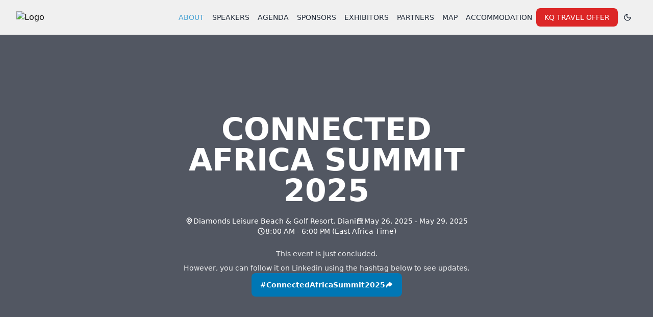

--- FILE ---
content_type: text/css
request_url: https://connected.go.ke/_app/immutable/assets/2.Dp1ShPRr.css
body_size: 560
content:
ol.svelte-1djnqha.svelte-1djnqha{counter-reset:cardnr}li.svelte-1djnqha.svelte-1djnqha{--frontColor:white;--width:10em;--inlineP:.5rem;--borderR:4rem;--arrowW:2rem;--arrowH:1.5rem;counter-increment:cardnr;width:calc(var(--width) - var(--inlineP) * 2);display:grid;grid-template:"icon" var(--borderR) "title" "descr" 1fr;margin-inline:var(--inlineP);margin-bottom:calc(var(--borderR));position:relative}li.svelte-1djnqha .icon.svelte-1djnqha,li.svelte-1djnqha .title.svelte-1djnqha,li.svelte-1djnqha .descr.svelte-1djnqha{background:var(--frontColor);padding-inline:1rem;padding-bottom:1rem}li.svelte-1djnqha .icon.svelte-1djnqha,li.svelte-1djnqha .title.svelte-1djnqha{color:var(--accent-color);text-align:center;padding-bottom:.5rem}li.svelte-1djnqha .title.svelte-1djnqha,li.svelte-1djnqha .descr.svelte-1djnqha{filter:drop-shadow(.125rem .125rem .075rem rgba(0,0,0,.25))}li.svelte-1djnqha .icon.svelte-1djnqha{grid-area:icon;font-size:2rem;display:grid;place-items:center;border-radius:var(--borderR) 0 0 0;position:relative}li.svelte-1djnqha .title.svelte-1djnqha{grid-area:title;font-size:1.1rem;font-weight:700}li.svelte-1djnqha .descr.svelte-1djnqha{grid-area:descr;font-size:.85rem;text-align:center}li.svelte-1djnqha .descr.svelte-1djnqha:before{content:"";width:var(--arrowW);height:var(--arrowH);position:absolute;right:1.5rem;top:100%;background:inherit;-webkit-clip-path:polygon(0 0,100% 0,50% 100%);clip-path:polygon(0 0,100% 0,50% 100%)}li.svelte-1djnqha.svelte-1djnqha:after{content:counter(cardnr,decimal-leading-zero);position:absolute;z-index:-1;left:calc(var(--inlineP) * -1);right:calc(var(--inlineP) * -1);top:var(--borderR);bottom:calc(var(--borderR) * -1);display:flex;align-items:flex-end;background:var(--accent-color);background-image:linear-gradient(160deg,rgba(255,255,255,.25),transparent 25% 75%,rgba(0,0,0,.25));border-radius:0 0 var(--borderR) 0;--pad:1rem;padding:var(--pad);font-size:calc(var(--borderR) - var(--pad) * 2);color:#fff}li.svelte-1djnqha.svelte-1djnqha:before{content:"";position:absolute;height:var(--borderR);top:calc(100% + var(--borderR) - 2px);left:calc(var(--inlineP) * -1);right:calc(var(--inlineP) * -1);border-radius:0 var(--borderR) 0 0;background-image:linear-gradient(var(--accent-color),transparent 60%);opacity:.5;filter:blur(2px)}.card.svelte-c5rjc1.svelte-c5rjc1{transition:all .3s ease}.card-content.svelte-c5rjc1.svelte-c5rjc1{transition:transform .3s ease}.card.svelte-c5rjc1:hover .card-content.svelte-c5rjc1{transform:translateY(-1.5rem)}.line-clamp-3.svelte-c5rjc1.svelte-c5rjc1{display:-webkit-box;-webkit-line-clamp:3;line-clamp:3;-webkit-box-orient:vertical;overflow:hidden}.line-clamp-1.svelte-kjue9s{display:-webkit-box;-webkit-line-clamp:1;line-clamp:1;-webkit-box-orient:vertical;overflow:hidden}.w-200{width:200px}.h-200{height:200px}


--- FILE ---
content_type: text/javascript
request_url: https://connected.go.ke/_app/immutable/chunks/index.B5VoU5E2.js
body_size: 3875
content:
var Y=Object.defineProperty;var Z=(t,e,n)=>e in t?Y(t,e,{enumerable:!0,configurable:!0,writable:!0,value:n}):t[e]=n;var p=(t,e,n)=>(Z(t,typeof e!="symbol"?e+"":e,n),n);import{n as w,r as N,i as B,a as R,e as tt,l as q,m as et,p as nt,q as it,v as st,w as z,x as rt,y as lt,z as ot}from"./scheduler.BQoetOo9.js";const F=typeof window<"u";let at=F?()=>window.performance.now():()=>Date.now(),j=F?t=>requestAnimationFrame(t):w;const x=new Set;function J(t){x.forEach(e=>{e.c(t)||(x.delete(e),e.f())}),x.size!==0&&j(J)}function ct(t){let e;return x.size===0&&j(J),{promise:new Promise(n=>{x.add(e={c:t,f:n})}),abort(){x.delete(e)}}}let C=!1;function ut(){C=!0}function ft(){C=!1}function _t(t,e,n,i){for(;t<e;){const s=t+(e-t>>1);n(s)<=i?t=s+1:e=s}return t}function dt(t){if(t.hydrate_init)return;t.hydrate_init=!0;let e=t.childNodes;if(t.nodeName==="HEAD"){const r=[];for(let a=0;a<e.length;a++){const _=e[a];_.claim_order!==void 0&&r.push(_)}e=r}const n=new Int32Array(e.length+1),i=new Int32Array(e.length);n[0]=-1;let s=0;for(let r=0;r<e.length;r++){const a=e[r].claim_order,_=(s>0&&e[n[s]].claim_order<=a?s+1:_t(1,s,h=>e[n[h]].claim_order,a))-1;i[r]=n[_]+1;const u=_+1;n[u]=r,s=Math.max(u,s)}const c=[],l=[];let o=e.length-1;for(let r=n[s]+1;r!=0;r=i[r-1]){for(c.push(e[r-1]);o>=r;o--)l.push(e[o]);o--}for(;o>=0;o--)l.push(e[o]);c.reverse(),l.sort((r,a)=>r.claim_order-a.claim_order);for(let r=0,a=0;r<l.length;r++){for(;a<c.length&&l[r].claim_order>=c[a].claim_order;)a++;const _=a<c.length?c[a]:null;t.insertBefore(l[r],_)}}function ht(t,e){t.appendChild(e)}function K(t){if(!t)return document;const e=t.getRootNode?t.getRootNode():t.ownerDocument;return e&&e.host?e:t.ownerDocument}function mt(t){const e=I("style");return e.textContent="/* empty */",pt(K(t),e),e.sheet}function pt(t,e){return ht(t.head||t,e),e.sheet}function $t(t,e){if(C){for(dt(t),(t.actual_end_child===void 0||t.actual_end_child!==null&&t.actual_end_child.parentNode!==t)&&(t.actual_end_child=t.firstChild);t.actual_end_child!==null&&t.actual_end_child.claim_order===void 0;)t.actual_end_child=t.actual_end_child.nextSibling;e!==t.actual_end_child?(e.claim_order!==void 0||e.parentNode!==t)&&t.insertBefore(e,t.actual_end_child):t.actual_end_child=e.nextSibling}else(e.parentNode!==t||e.nextSibling!==null)&&t.appendChild(e)}function yt(t,e,n){t.insertBefore(e,n||null)}function gt(t,e,n){C&&!n?$t(t,e):(e.parentNode!==t||e.nextSibling!=n)&&t.insertBefore(e,n||null)}function E(t){t.parentNode&&t.parentNode.removeChild(t)}function jt(t,e){for(let n=0;n<t.length;n+=1)t[n]&&t[n].d(e)}function I(t){return document.createElement(t)}function U(t){return document.createElementNS("http://www.w3.org/2000/svg",t)}function O(t){return document.createTextNode(t)}function It(){return O(" ")}function Ot(){return O("")}function qt(t,e,n,i){return t.addEventListener(e,n,i),()=>t.removeEventListener(e,n,i)}function zt(t,e,n){n==null?t.removeAttribute(e):t.getAttribute(e)!==n&&t.setAttribute(e,n)}function kt(t){return t.dataset.svelteH}function Gt(t,e,n){const i=new Set;for(let s=0;s<t.length;s+=1)t[s].checked&&i.add(t[s].__value);return n||i.delete(e),Array.from(i)}function Ft(t){let e;return{p(...n){e=n,e.forEach(i=>t.push(i))},r(){e.forEach(n=>t.splice(t.indexOf(n),1))}}}function xt(t){return Array.from(t.childNodes)}function V(t){t.claim_info===void 0&&(t.claim_info={last_index:0,total_claimed:0})}function W(t,e,n,i,s=!1){V(t);const c=(()=>{for(let l=t.claim_info.last_index;l<t.length;l++){const o=t[l];if(e(o)){const r=n(o);return r===void 0?t.splice(l,1):t[l]=r,s||(t.claim_info.last_index=l),o}}for(let l=t.claim_info.last_index-1;l>=0;l--){const o=t[l];if(e(o)){const r=n(o);return r===void 0?t.splice(l,1):t[l]=r,s?r===void 0&&t.claim_info.last_index--:t.claim_info.last_index=l,o}}return i()})();return c.claim_order=t.claim_info.total_claimed,t.claim_info.total_claimed+=1,c}function Q(t,e,n,i){return W(t,s=>s.nodeName===e,s=>{const c=[];for(let l=0;l<s.attributes.length;l++){const o=s.attributes[l];n[o.name]||c.push(o.name)}c.forEach(l=>s.removeAttribute(l))},()=>i(e))}function Jt(t,e,n){return Q(t,e,n,I)}function Kt(t,e,n){return Q(t,e,n,U)}function vt(t,e){return W(t,n=>n.nodeType===3,n=>{const i=""+e;if(n.data.startsWith(i)){if(n.data.length!==i.length)return n.splitText(i.length)}else n.data=i},()=>O(e),!0)}function Ut(t){return vt(t," ")}function k(t,e,n){for(let i=n;i<t.length;i+=1){const s=t[i];if(s.nodeType===8&&s.textContent.trim()===e)return i}return-1}function Vt(t,e){const n=k(t,"HTML_TAG_START",0),i=k(t,"HTML_TAG_END",n+1);if(n===-1||i===-1)return new D(e);V(t);const s=t.splice(n,i-n+1);E(s[0]),E(s[s.length-1]);const c=s.slice(1,s.length-1);if(c.length===0)return new D(e);for(const l of c)l.claim_order=t.claim_info.total_claimed,t.claim_info.total_claimed+=1;return new D(e,c)}function Wt(t,e){e=""+e,t.data!==e&&(t.data=e)}function Qt(t,e){t.value=e??""}function Xt(t,e,n,i){n==null?t.style.removeProperty(e):t.style.setProperty(e,n,i?"important":"")}function Yt(t,e,n){for(let i=0;i<t.options.length;i+=1){const s=t.options[i];if(s.__value===e){s.selected=!0;return}}(!n||e!==void 0)&&(t.selectedIndex=-1)}function Zt(t){const e=t.querySelector(":checked");return e&&e.__value}function te(t,e,n){t.classList.toggle(e,!!n)}function wt(t,e,{bubbles:n=!1,cancelable:i=!1}={}){return new CustomEvent(t,{detail:e,bubbles:n,cancelable:i})}function ee(t,e){const n=[];let i=0;for(const s of e.childNodes)if(s.nodeType===8){const c=s.textContent.trim();c===`HEAD_${t}_END`?(i-=1,n.push(s)):c===`HEAD_${t}_START`&&(i+=1,n.push(s))}else i>0&&n.push(s);return n}class Et{constructor(e=!1){p(this,"is_svg",!1);p(this,"e");p(this,"n");p(this,"t");p(this,"a");this.is_svg=e,this.e=this.n=null}c(e){this.h(e)}m(e,n,i=null){this.e||(this.is_svg?this.e=U(n.nodeName):this.e=I(n.nodeType===11?"TEMPLATE":n.nodeName),this.t=n.tagName!=="TEMPLATE"?n:n.content,this.c(e)),this.i(i)}h(e){this.e.innerHTML=e,this.n=Array.from(this.e.nodeName==="TEMPLATE"?this.e.content.childNodes:this.e.childNodes)}i(e){for(let n=0;n<this.n.length;n+=1)yt(this.t,this.n[n],e)}p(e){this.d(),this.h(e),this.i(this.a)}d(){this.n.forEach(E)}}class D extends Et{constructor(n=!1,i){super(n);p(this,"l");this.e=this.n=null,this.l=i}c(n){this.l?this.n=this.l:super.c(n)}i(n){for(let i=0;i<this.n.length;i+=1)gt(this.t,this.n[i],n)}}function ne(t,e){return new t(e)}const b=new Map;let S=0;function Nt(t){let e=5381,n=t.length;for(;n--;)e=(e<<5)-e^t.charCodeAt(n);return e>>>0}function Tt(t,e){const n={stylesheet:mt(e),rules:{}};return b.set(t,n),n}function G(t,e,n,i,s,c,l,o=0){const r=16.666/i;let a=`{
`;for(let d=0;d<=1;d+=r){const g=e+(n-e)*c(d);a+=d*100+`%{${l(g,1-g)}}
`}const _=a+`100% {${l(n,1-n)}}
}`,u=`__svelte_${Nt(_)}_${o}`,h=K(t),{stylesheet:y,rules:f}=b.get(h)||Tt(h,t);f[u]||(f[u]=!0,y.insertRule(`@keyframes ${u} ${_}`,y.cssRules.length));const m=t.style.animation||"";return t.style.animation=`${m?`${m}, `:""}${u} ${i}ms linear ${s}ms 1 both`,S+=1,u}function At(t,e){const n=(t.style.animation||"").split(", "),i=n.filter(e?c=>c.indexOf(e)<0:c=>c.indexOf("__svelte")===-1),s=n.length-i.length;s&&(t.style.animation=i.join(", "),S-=s,S||bt())}function bt(){j(()=>{S||(b.forEach(t=>{const{ownerNode:e}=t.stylesheet;e&&E(e)}),b.clear())})}let v;function St(){return v||(v=Promise.resolve(),v.then(()=>{v=null})),v}function P(t,e,n){t.dispatchEvent(wt(`${e?"intro":"outro"}${n}`))}const A=new Set;let $;function ie(){$={r:0,c:[],p:$}}function se(){$.r||N($.c),$=$.p}function Ct(t,e){t&&t.i&&(A.delete(t),t.i(e))}function re(t,e,n,i){if(t&&t.o){if(A.has(t))return;A.add(t),$.c.push(()=>{A.delete(t),i&&(n&&t.d(1),i())}),t.o(e)}else i&&i()}const Ht={duration:0};function le(t,e,n,i){let c=e(t,n,{direction:"both"}),l=i?0:1,o=null,r=null,a=null,_;function u(){a&&At(t,a)}function h(f,m){const d=f.b-l;return m*=Math.abs(d),{a:l,b:f.b,d,duration:m,start:f.start,end:f.start+m,group:f.group}}function y(f){const{delay:m=0,duration:d=300,easing:g=tt,tick:H=w,css:L}=c||Ht,M={start:at()+m,b:f};f||(M.group=$,$.r+=1),"inert"in t&&(f?_!==void 0&&(t.inert=_):(_=t.inert,t.inert=!0)),o||r?r=M:(L&&(u(),a=G(t,l,f,d,m,g,L)),f&&H(0,1),o=h(M,d),R(()=>P(t,f,"start")),ct(T=>{if(r&&T>r.start&&(o=h(r,d),r=null,P(t,o.b,"start"),L&&(u(),a=G(t,l,o.b,o.duration,0,g,c.css))),o){if(T>=o.end)H(l=o.b,1-l),P(t,o.b,"end"),r||(o.b?u():--o.group.r||N(o.group.c)),o=null;else if(T>=o.start){const X=T-o.start;l=o.a+o.d*g(X/o.duration),H(l,1-l)}}return!!(o||r)}))}return{run(f){B(c)?St().then(()=>{c=c({direction:f?"in":"out"}),y(f)}):y(f)},end(){u(),o=r=null}}}function oe(t){t&&t.c()}function ae(t,e){t&&t.l(e)}function Lt(t,e,n){const{fragment:i,after_update:s}=t.$$;i&&i.m(e,n),R(()=>{const c=t.$$.on_mount.map(rt).filter(B);t.$$.on_destroy?t.$$.on_destroy.push(...c):N(c),t.$$.on_mount=[]}),s.forEach(R)}function Mt(t,e){const n=t.$$;n.fragment!==null&&(it(n.after_update),N(n.on_destroy),n.fragment&&n.fragment.d(e),n.on_destroy=n.fragment=null,n.ctx=[])}function Dt(t,e){t.$$.dirty[0]===-1&&(lt.push(t),ot(),t.$$.dirty.fill(0)),t.$$.dirty[e/31|0]|=1<<e%31}function ce(t,e,n,i,s,c,l=null,o=[-1]){const r=st;z(t);const a=t.$$={fragment:null,ctx:[],props:c,update:w,not_equal:s,bound:q(),on_mount:[],on_destroy:[],on_disconnect:[],before_update:[],after_update:[],context:new Map(e.context||(r?r.$$.context:[])),callbacks:q(),dirty:o,skip_bound:!1,root:e.target||r.$$.root};l&&l(a.root);let _=!1;if(a.ctx=n?n(t,e.props||{},(u,h,...y)=>{const f=y.length?y[0]:h;return a.ctx&&s(a.ctx[u],a.ctx[u]=f)&&(!a.skip_bound&&a.bound[u]&&a.bound[u](f),_&&Dt(t,u)),h}):[],a.update(),_=!0,N(a.before_update),a.fragment=i?i(a.ctx):!1,e.target){if(e.hydrate){ut();const u=xt(e.target);a.fragment&&a.fragment.l(u),u.forEach(E)}else a.fragment&&a.fragment.c();e.intro&&Ct(t.$$.fragment),Lt(t,e.target,e.anchor),ft(),et()}z(r)}class ue{constructor(){p(this,"$$");p(this,"$$set")}$destroy(){Mt(this,1),this.$destroy=w}$on(e,n){if(!B(n))return w;const i=this.$$.callbacks[e]||(this.$$.callbacks[e]=[]);return i.push(n),()=>{const s=i.indexOf(n);s!==-1&&i.splice(s,1)}}$set(e){this.$$set&&!nt(e)&&(this.$$.skip_bound=!0,this.$$set(e),this.$$.skip_bound=!1)}}const Pt="4";typeof window<"u"&&(window.__svelte||(window.__svelte={v:new Set})).v.add(Pt);export{Qt as A,Yt as B,qt as C,ie as D,Zt as E,Gt as F,te as G,Ot as H,Xt as I,ne as J,D as K,Vt as L,ee as M,ue as S,ae as a,Ut as b,oe as c,Jt as d,I as e,xt as f,kt as g,E as h,ce as i,vt as j,zt as k,gt as l,Lt as m,$t as n,Ct as o,re as p,Mt as q,jt as r,It as s,O as t,le as u,se as v,U as w,Kt as x,Wt as y,Ft as z};


--- FILE ---
content_type: text/javascript
request_url: https://connected.go.ke/_app/immutable/chunks/scheduler.BQoetOo9.js
body_size: 817
content:
function y(){}const A=t=>t;function w(t,n){for(const e in n)t[e]=n[e];return t}function j(t){return t()}function P(){return Object.create(null)}function E(t){t.forEach(j)}function q(t){return typeof t=="function"}function S(t,n){return t!=t?n==n:t!==n||t&&typeof t=="object"||typeof t=="function"}let l;function U(t,n){return t===n?!0:(l||(l=document.createElement("a")),l.href=n,t===l.href)}function B(t){return Object.keys(t).length===0}function O(t,...n){if(t==null){for(const r of n)r(void 0);return y}const e=t.subscribe(...n);return e.unsubscribe?()=>e.unsubscribe():e}function C(t,n,e){t.$$.on_destroy.push(O(n,e))}function D(t,n,e,r){if(t){const o=m(t,n,e,r);return t[0](o)}}function m(t,n,e,r){return t[1]&&r?w(e.ctx.slice(),t[1](r(n))):e.ctx}function G(t,n,e,r){if(t[2]&&r){const o=t[2](r(e));if(n.dirty===void 0)return o;if(typeof o=="object"){const a=[],d=Math.max(n.dirty.length,o.length);for(let u=0;u<d;u+=1)a[u]=n.dirty[u]|o[u];return a}return n.dirty|o}return n.dirty}function H(t,n,e,r,o,a){if(o){const d=m(n,e,r,a);t.p(d,o)}}function I(t){if(t.ctx.length>32){const n=[],e=t.ctx.length/32;for(let r=0;r<e;r++)n[r]=-1;return n}return-1}function J(t){return t&&q(t.destroy)?t.destroy:y}function K(t){const n=typeof t=="string"&&t.match(/^\s*(-?[\d.]+)([^\s]*)\s*$/);return n?[parseFloat(n[1]),n[2]||"px"]:[t,"px"]}let f;function _(t){f=t}function x(){if(!f)throw new Error("Function called outside component initialization");return f}function L(t){x().$$.on_mount.push(t)}function N(t){x().$$.after_update.push(t)}const i=[],g=[];let s=[];const b=[],k=Promise.resolve();let p=!1;function v(){p||(p=!0,k.then(F))}function Q(){return v(),k}function z(t){s.push(t)}const h=new Set;let c=0;function F(){if(c!==0)return;const t=f;do{try{for(;c<i.length;){const n=i[c];c++,_(n),M(n.$$)}}catch(n){throw i.length=0,c=0,n}for(_(null),i.length=0,c=0;g.length;)g.pop()();for(let n=0;n<s.length;n+=1){const e=s[n];h.has(e)||(h.add(e),e())}s.length=0}while(i.length);for(;b.length;)b.pop()();p=!1,h.clear(),_(t)}function M(t){if(t.fragment!==null){t.update(),E(t.before_update);const n=t.dirty;t.dirty=[-1],t.fragment&&t.fragment.p(t.ctx,n),t.after_update.forEach(z)}}function R(t){const n=[],e=[];s.forEach(r=>t.indexOf(r)===-1?n.push(r):e.push(r)),e.forEach(r=>r()),s=n}export{U as A,z as a,J as b,g as c,C as d,A as e,K as f,N as g,D as h,q as i,I as j,G as k,P as l,F as m,y as n,L as o,B as p,R as q,E as r,S as s,Q as t,H as u,f as v,_ as w,j as x,i as y,v as z};


--- FILE ---
content_type: text/javascript
request_url: https://connected.go.ke/_app/immutable/entry/start.C2govr9S.js
body_size: -156
content:
import{c as a}from"../chunks/entry.CiEMu3Du.js";export{a as start};


--- FILE ---
content_type: text/javascript
request_url: https://connected.go.ke/_app/immutable/nodes/2.BwcSOEqC.js
body_size: 38913
content:
import{s as $e,n as G,o as Xe,a as Is,A as le,r as Ds}from"../chunks/scheduler.BQoetOo9.js";import{S as Ee,i as Ie,e as p,t as x,s as E,d as g,f as b,j as L,h as m,b as I,k as c,l as w,n as v,y as W,r as Be,w as Ae,x as xe,I as Oe,o as $,D as ee,v as te,p as V,c as Z,a as K,m as X,q as Q,g as he,H as Pe,C as Ge,K as He,L as ze,G as Ce,u as _t,M as Ts}from"../chunks/index.B5VoU5E2.js";import{L as Ss,c as As,S as xs,H as Ls}from"../chunks/SEO.Bi-qAckE.js";import{e as _e}from"../chunks/each.DCpsphe8.js";import{b as Ns}from"../chunks/entry.CiEMu3Du.js";import{f as vt}from"../chunks/index.DhC3h0D6.js";const Bs=!0,Ps=typeof window<"u"?window:typeof globalThis<"u"?globalThis:global,pt=Bs;function gt(n,e,t){const l=n.slice();return l[2]=e[t],l}function bt(n){let e,t,l=n[2].name+"",r,s,o,i;return{c(){e=p("p"),t=p("a"),r=x(l),i=E(),this.h()},l(a){e=g(a,"P",{});var u=b(e);t=g(u,"A",{class:!0,href:!0,target:!0});var d=b(t);r=L(d,l),d.forEach(m),i=I(u),u.forEach(m),this.h()},h(){c(t,"class","inline-flex gap-x-2 text-gray-600 hover:text-gray-800 dark:text-gray-400 dark:hover:text-gray-200 dark:focus:outline-none dark:focus:ring-1 dark:focus:ring-gray-600"),c(t,"href",s=n[2].href),c(t,"target",o=n[2].target)},m(a,u){w(a,e,u),v(e,t),v(t,r),v(e,i)},p(a,u){u&2&&l!==(l=a[2].name+"")&&W(r,l),u&2&&s!==(s=a[2].href)&&c(t,"href",s),u&2&&o!==(o=a[2].target)&&c(t,"target",o)},d(a){a&&m(e)}}}function Ms(n){let e,t,l,r,s,o=_e(n[1]),i=[];for(let a=0;a<o.length;a+=1)i[a]=bt(gt(n,o,a));return{c(){e=p("div"),t=p("h4"),l=x(n[0]),r=E(),s=p("div");for(let a=0;a<i.length;a+=1)i[a].c();this.h()},l(a){e=g(a,"DIV",{});var u=b(e);t=g(u,"H4",{class:!0});var d=b(t);l=L(d,n[0]),d.forEach(m),r=I(u),s=g(u,"DIV",{class:!0});var f=b(s);for(let h=0;h<i.length;h+=1)i[h].l(f);f.forEach(m),u.forEach(m),this.h()},h(){c(t,"class","text-xs font-semibold text-gray-900 uppercase dark:text-gray-100"),c(s,"class","mt-3 grid space-y-3 text-sm")},m(a,u){w(a,e,u),v(e,t),v(t,l),v(e,r),v(e,s);for(let d=0;d<i.length;d+=1)i[d]&&i[d].m(s,null)},p(a,[u]){if(u&1&&W(l,a[0]),u&2){o=_e(a[1]);let d;for(d=0;d<o.length;d+=1){const f=gt(a,o,d);i[d]?i[d].p(f,u):(i[d]=bt(f),i[d].c(),i[d].m(s,null))}for(;d<i.length;d+=1)i[d].d(1);i.length=o.length}},i:G,o:G,d(a){a&&m(e),Be(i,a)}}}function Hs(n,e,t){let{menuTitle:l=""}=e,{menuItems:r=[{name:"Home",href:"/",active:!0,target:"_self"}]}=e;return n.$$set=s=>{"menuTitle"in s&&t(0,l=s.menuTitle),"menuItems"in s&&t(1,r=s.menuItems)},[l,r]}class kt extends Ee{constructor(e){super(),Ie(this,e,Hs,Ms,$e,{menuTitle:0,menuItems:1})}}function wt(n,e,t){const l=n.slice();return l[1]=e[t],l}function yt(n){let e,t=n[1].name+"",l,r,s;return{c(){e=p("a"),l=x(t),this.h()},l(o){e=g(o,"A",{class:!0,href:!0,target:!0});var i=b(e);l=L(i,t),i.forEach(m),this.h()},h(){c(e,"class","inline-flex gap-x-2 text-gray-600 hover:text-gray-800 dark:text-gray-400 dark:hover:text-gray-200 dark:focus:outline-none dark:focus:ring-1 dark:focus:ring-gray-600"),c(e,"href",r=n[1].href),c(e,"target",s=n[1].target)},m(o,i){w(o,e,i),v(e,l)},p(o,i){i&1&&t!==(t=o[1].name+"")&&W(l,t),i&1&&r!==(r=o[1].href)&&c(e,"href",r),i&1&&s!==(s=o[1].target)&&c(e,"target",s)},d(o){o&&m(e)}}}function zs(n){let e,t,l=_e(n[0]),r=[];for(let s=0;s<l.length;s+=1)r[s]=yt(wt(n,l,s));return{c(){e=p("div"),t=p("div");for(let s=0;s<r.length;s+=1)r[s].c();this.h()},l(s){e=g(s,"DIV",{class:!0});var o=b(e);t=g(o,"DIV",{class:!0});var i=b(t);for(let a=0;a<r.length;a+=1)r[a].l(i);i.forEach(m),o.forEach(m),this.h()},h(){c(t,"class","space-x-4 text-sm ms-4"),c(e,"class","flex items-center gap-x-3")},m(s,o){w(s,e,o),v(e,t);for(let i=0;i<r.length;i+=1)r[i]&&r[i].m(t,null)},p(s,[o]){if(o&1){l=_e(s[0]);let i;for(i=0;i<l.length;i+=1){const a=wt(s,l,i);r[i]?r[i].p(a,o):(r[i]=yt(a),r[i].c(),r[i].m(t,null))}for(;i<r.length;i+=1)r[i].d(1);r.length=l.length}},i:G,o:G,d(s){s&&m(e),Be(r,s)}}}function Rs(n,e,t){let{links:l=[{name:"Terms of Service",href:"https://cioafrica.co/terms-of-service/",active:!1,target:"_blank"}]}=e;return n.$$set=r=>{"links"in r&&t(0,l=r.links)},[l]}class Os extends Ee{constructor(e){super(),Ie(this,e,Rs,zs,$e,{links:0})}}function Gs(n){let e,t;return{c(){e=Ae("svg"),t=Ae("path"),this.h()},l(l){e=xe(l,"svg",{class:!0,xmlns:!0,width:!0,height:!0,fill:!0,viewBox:!0});var r=b(e);t=xe(r,"path",{d:!0}),b(t).forEach(m),r.forEach(m),this.h()},h(){c(t,"d","M5.026 15c6.038 0 9.341-5.003 9.341-9.334 0-.14 0-.282-.006-.422A6.685 6.685 0 0 0 16 3.542a6.658 6.658 0 0 1-1.889.518 3.301 3.301 0 0 0 1.447-1.817 6.533 6.533 0 0 1-2.087.793A3.286 3.286 0 0 0 7.875 6.03a9.325 9.325 0 0 1-6.767-3.429 3.289 3.289 0 0 0 1.018 4.382A3.323 3.323 0 0 1 .64 6.575v.045a3.288 3.288 0 0 0 2.632 3.218 3.203 3.203 0 0 1-.865.115 3.23 3.23 0 0 1-.614-.057 3.283 3.283 0 0 0 3.067 2.277A6.588 6.588 0 0 1 .78 13.58a6.32 6.32 0 0 1-.78-.045A9.344 9.344 0 0 0 5.026 15z"),c(e,"class","flex-shrink-0 size-4"),c(e,"xmlns","http://www.w3.org/2000/svg"),c(e,"width","16"),c(e,"height","16"),c(e,"fill","currentColor"),c(e,"viewBox","0 0 16 16")},m(l,r){w(l,e,r),v(e,t)},p:G,i:G,o:G,d(l){l&&m(e)}}}class Fs extends Ee{constructor(e){super(),Ie(this,e,null,Gs,$e,{})}}function Ws(n){let e,t;return{c(){e=Ae("svg"),t=Ae("path"),this.h()},l(l){e=xe(l,"svg",{class:!0,xmlns:!0,width:!0,height:!0,fill:!0,viewBox:!0});var r=b(e);t=xe(r,"path",{d:!0,"fill-rule":!0,id:!0,style:!0}),b(t).forEach(m),r.forEach(m),this.h()},h(){c(t,"d","M 4.0232771,5.0345443 V 15.924391 H 0.07595666 V 5.0345443 Z M 9.973611,5.0144197 v 0.6416858 c 0.576227,-0.371918 1.240729,-0.5881301 2.248381,-0.5881301 3.281827,0 3.702349,2.5479061 3.702349,4.7675278 V 15.924092 H 11.957193 V 10.13899 c 0,-0.972941 -0.348121,-1.1574142 -0.991787,-1.1574142 -0.611945,0 -0.991795,0.1943953 -0.991795,1.1574142 v 5.785102 H 6.0064631 V 5.0144197 Z M 2.0493197,0.0756095 c 1.0889845,0 1.9736602,0.88566618 1.9736602,1.9736602 0,1.087994 -0.8846757,1.9736602 -1.9736685,1.9736602 -1.08797746,0 -1.9736519,-0.8856662 -1.9736519,-1.9736685 0,-1.08797746 0.88566618,-1.9736519 1.9736602,-1.9736519 z"),c(t,"fill-rule","evenodd"),c(t,"id","path1"),Oe(t,"stroke-width","0.00825458"),c(e,"class","flex-shrink-0 size-4"),c(e,"xmlns","http://www.w3.org/2000/svg"),c(e,"width","16"),c(e,"height","16"),c(e,"fill","currentColor"),c(e,"viewBox","0 0 16 16")},m(l,r){w(l,e,r),v(e,t)},p:G,i:G,o:G,d(l){l&&m(e)}}}class st extends Ee{constructor(e){super(),Ie(this,e,null,Ws,$e,{})}}function Us(n){let e,t;return{c(){e=Ae("svg"),t=Ae("path"),this.h()},l(l){e=xe(l,"svg",{width:!0,height:!0,viewBox:!0,fill:!0,xmlns:!0});var r=b(e);t=xe(r,"path",{d:!0,id:!0,style:!0}),b(t).forEach(m),r.forEach(m),this.h()},h(){c(t,"d","m 14.023779,2.4346065 c 0,0 -1.921097,-0.2416748 -6.0469342,-0.2416748 -3.9919751,0 -6.0013488,0.2416748 -6.0013488,0.2416748 A 1.9355689,1.9355689 0 0 0 0.04065075,4.3701754 V 11.630548 A 1.9355689,1.9355689 0 0 0 1.975496,13.566841 c 0,0 1.8682762,0.240227 6.0013488,0.240227 4.1309022,0 6.0469342,-0.240227 6.0469342,-0.240227 a 1.9341217,1.9341217 0 0 0 1.935569,-1.936293 V 4.3687282 A 1.9341217,1.9341217 0 0 0 14.023779,2.4346065 Z M 5.8734061,10.875857 v -5.74882 l 5.1619989,2.8726013 z"),c(t,"id","path1"),Oe(t,"stroke-width","0.723577"),c(e,"width","16"),c(e,"height","16"),c(e,"viewBox","0 -2 16 16"),c(e,"fill","currentColor"),c(e,"xmlns","http://www.w3.org/2000/svg")},m(l,r){w(l,e,r),v(e,t)},p:G,i:G,o:G,d(l){l&&m(e)}}}class Ys extends Ee{constructor(e){super(),Ie(this,e,null,Us,$e,{})}}function $t(n,e,t){const l=n.slice();return l[1]=e[t],l}function qs(n){let e,t;return e=new Ys({}),{c(){Z(e.$$.fragment)},l(l){K(e.$$.fragment,l)},m(l,r){X(e,l,r),t=!0},i(l){t||($(e.$$.fragment,l),t=!0)},o(l){V(e.$$.fragment,l),t=!1},d(l){Q(e,l)}}}function Zs(n){let e,t;return e=new st({}),{c(){Z(e.$$.fragment)},l(l){K(e.$$.fragment,l)},m(l,r){X(e,l,r),t=!0},i(l){t||($(e.$$.fragment,l),t=!0)},o(l){V(e.$$.fragment,l),t=!1},d(l){Q(e,l)}}}function Ks(n){let e,t;return e=new Fs({}),{c(){Z(e.$$.fragment)},l(l){K(e.$$.fragment,l)},m(l,r){X(e,l,r),t=!0},i(l){t||($(e.$$.fragment,l),t=!0)},o(l){V(e.$$.fragment,l),t=!1},d(l){Q(e,l)}}}function Et(n){let e,t,l,r,s,o,i;const a=[Ks,Zs,qs],u=[];function d(f,h){return f[1].iconName=="twitter"?0:f[1].iconName=="linkedin"?1:f[1].iconName=="youtube"?2:-1}return~(t=d(n))&&(l=u[t]=a[t](n)),{c(){e=p("a"),l&&l.c(),r=E(),this.h()},l(f){e=g(f,"A",{class:!0,href:!0,target:!0});var h=b(e);l&&l.l(h),r=I(h),h.forEach(m),this.h()},h(){c(e,"class","inline-block text-gray-500 hover:text-gray-800 dark:hover:text-gray-200"),c(e,"href",s=n[1].href),c(e,"target",o=n[1].target)},m(f,h){w(f,e,h),~t&&u[t].m(e,null),v(e,r),i=!0},p(f,h){let _=t;t=d(f),t!==_&&(l&&(ee(),V(u[_],1,1,()=>{u[_]=null}),te()),~t?(l=u[t],l||(l=u[t]=a[t](f),l.c()),$(l,1),l.m(e,r)):l=null),(!i||h&1&&s!==(s=f[1].href))&&c(e,"href",s),(!i||h&1&&o!==(o=f[1].target))&&c(e,"target",o)},i(f){i||($(l),i=!0)},o(f){V(l),i=!1},d(f){f&&m(e),~t&&u[t].d()}}}function Xs(n){let e,t,l,r=_e(n[0]),s=[];for(let i=0;i<r.length;i+=1)s[i]=Et($t(n,r,i));const o=i=>V(s[i],1,1,()=>{s[i]=null});return{c(){e=p("div"),t=p("div");for(let i=0;i<s.length;i+=1)s[i].c();this.h()},l(i){e=g(i,"DIV",{class:!0});var a=b(e);t=g(a,"DIV",{class:!0});var u=b(t);for(let d=0;d<s.length;d+=1)s[d].l(u);u.forEach(m),a.forEach(m),this.h()},h(){c(t,"class","space-x-4"),c(e,"class","flex justify-between items-center")},m(i,a){w(i,e,a),v(e,t);for(let u=0;u<s.length;u+=1)s[u]&&s[u].m(t,null);l=!0},p(i,[a]){if(a&1){r=_e(i[0]);let u;for(u=0;u<r.length;u+=1){const d=$t(i,r,u);s[u]?(s[u].p(d,a),$(s[u],1)):(s[u]=Et(d),s[u].c(),$(s[u],1),s[u].m(t,null))}for(ee(),u=r.length;u<s.length;u+=1)o(u);te()}},i(i){if(!l){for(let a=0;a<r.length;a+=1)$(s[a]);l=!0}},o(i){s=s.filter(Boolean);for(let a=0;a<s.length;a+=1)V(s[a]);l=!1},d(i){i&&m(e),Be(s,i)}}}function Qs(n,e,t){let{socialLinks:l=[{name:"Twitter",iconName:"twitter",href:"https://x.com/dx5ve",active:!1,target:"_blank"}]}=e;return n.$$set=r=>{"socialLinks"in r&&t(0,l=r.socialLinks)},[l]}class Js extends Ee{constructor(e){super(),Ie(this,e,Qs,Xs,$e,{socialLinks:0})}}function en(n){let e,t,l,r,s,o,i,a=`CIO Africa serves the enterprise community of CIOs and senior technology decision-makers
				with peer insight and expertise on Business Strategy, Innovation and Leadership. CIO
				attracts the highest concentration of enterprise CIOs and business technology executives of
				any media brand, reaching over one million.`,u,d,f,h,_,y,k,D,j,C,S,T,N,A,U,z,B,P;return s=new Ss({}),f=new kt({props:{menuTitle:"Products",menuItems:n[1]}}),y=new kt({props:{menuTitle:"Company",menuItems:n[2]}}),C=new Js({props:{socialLinks:n[4]}}),B=new Os({props:{links:n[3]}}),{c(){e=p("footer"),t=p("div"),l=p("div"),r=p("a"),Z(s.$$.fragment),o=E(),i=p("p"),i.textContent=a,u=E(),d=p("div"),Z(f.$$.fragment),h=E(),_=p("div"),Z(y.$$.fragment),k=E(),D=p("div"),j=p("div"),Z(C.$$.fragment),S=E(),T=p("div"),N=p("p"),A=x("© "),U=x(n[0]),z=E(),Z(B.$$.fragment),this.h()},l(H){e=g(H,"FOOTER",{class:!0});var O=b(e);t=g(O,"DIV",{class:!0});var q=b(t);l=g(q,"DIV",{class:!0});var F=b(l);r=g(F,"A",{class:!0,href:!0,"aria-label":!0});var R=b(r);K(s.$$.fragment,R),R.forEach(m),o=I(F),i=g(F,"P",{class:!0,"data-svelte-h":!0}),he(i)!=="svelte-1jvnmht"&&(i.textContent=a),F.forEach(m),u=I(q),d=g(q,"DIV",{class:!0});var Y=b(d);K(f.$$.fragment,Y),Y.forEach(m),h=I(q),_=g(q,"DIV",{class:!0});var J=b(_);K(y.$$.fragment,J),J.forEach(m),q.forEach(m),k=I(O),D=g(O,"DIV",{class:!0});var ce=b(D);j=g(ce,"DIV",{class:!0});var ue=b(j);K(C.$$.fragment,ue),S=I(ue),T=g(ue,"DIV",{class:!0});var se=b(T);N=g(se,"P",{class:!0});var M=b(N);A=L(M,"© "),U=L(M,n[0]),M.forEach(m),se.forEach(m),z=I(ue),K(B.$$.fragment,ue),ue.forEach(m),ce.forEach(m),O.forEach(m),this.h()},h(){c(r,"class","text-xl font-semibold dark:text-white dark:focus:outline-none dark:focus:ring-1 dark:focus:ring-gray-600"),c(r,"href","/"),c(r,"aria-label","Brand"),c(i,"class","mt-3 text-xs sm:text-sm text-gray-600 dark:text-gray-400"),c(l,"class","col-span-full lg:col-span-2 lg:block"),c(d,"class","cols-span-full sm:cols-span-6"),c(_,"class","cols-span-full sm:cols-span-6"),c(t,"class","max-w-[85rem] mx-auto grid grid-cols-1 sm:grid-cols-2 md:grid-cols-4 gap-10 justify-items-center sm:content-between mb-10"),c(N,"class","mt-1 text-xs sm:text-sm text-gray-600 dark:text-gray-400"),c(T,"class",""),c(j,"class","flex flex-col items-center gap-2 justify-center sm:flex-row sm:items-center sm:justify-between"),c(D,"class","pt-5 mt-5 border-t border-gray-200 dark:border-gray-700"),c(e,"class","w-full py-10 px-4 sm:px-6 lg:px-8 mx-auto bg-base-200-light dark:bg-base-200-dark")},m(H,O){w(H,e,O),v(e,t),v(t,l),v(l,r),X(s,r,null),v(l,o),v(l,i),v(t,u),v(t,d),X(f,d,null),v(t,h),v(t,_),X(y,_,null),v(e,k),v(e,D),v(D,j),X(C,j,null),v(j,S),v(j,T),v(T,N),v(N,A),v(N,U),v(j,z),X(B,j,null),P=!0},p(H,[O]){(!P||O&1)&&W(U,H[0])},i(H){P||($(s.$$.fragment,H),$(f.$$.fragment,H),$(y.$$.fragment,H),$(C.$$.fragment,H),$(B.$$.fragment,H),P=!0)},o(H){V(s.$$.fragment,H),V(f.$$.fragment,H),V(y.$$.fragment,H),V(C.$$.fragment,H),V(B.$$.fragment,H),P=!1},d(H){H&&m(e),Q(s),Q(f),Q(y),Q(C),Q(B)}}}function tn(n,e,t){let l=new Date().getFullYear(),{copyrightText:r=`2024 - ${l} CIO Africa. All rights reserved.`}=e;const s=[{name:"News",href:"https://cioafrica.co",active:!1,target:"_blank"},{name:"Magazine",href:"https://publications.cioafrica.co",active:!1,target:"_blank"},{name:"CXO Series",href:"https://cioafrica.co/category/cxo-series/",active:!1,target:"_blank"}],o=[{name:"About us",href:"https://cioafrica.co/about-us",active:!1,target:"_blank"},{name:"Blog",href:"https://cioafrica.co/category/blog",active:!1,target:"_blank"},{name:"Contact us",href:"https://cioafrica.co/contact-us",active:!1,target:"_blank"}],i=[{name:"Terms of Service",href:"https://cioafrica.co/terms-of-service/",active:!1,target:"_blank"},{name:"Privacy Policy",href:"https://cioafrica.co/privacy-policy/",active:!1,target:"_blank"}],a=[{name:"Twitter",iconName:"twitter",href:"https://x.com/dx5ve",active:!1,target:"_blank"},{name:"LinkedIn",iconName:"linkedin",href:"https://www.linkedin.com/company/dx5group",active:!1,target:"_blank"},{name:"Youtube",iconName:"youtube",href:"https://www.youtube.com/@CIOAfrica",active:!1,target:"_blank"}];return n.$$set=u=>{"copyrightText"in u&&t(0,r=u.copyrightText)},[r,s,o,i,a]}class ln extends Ee{constructor(e){super(),Ie(this,e,tn,en,$e,{copyrightText:0})}}function rn(n){let e,t,l;return{c(){e=Ae("svg"),t=Ae("path"),l=Ae("path"),this.h()},l(r){e=xe(r,"svg",{class:!0,xmlns:!0,width:!0,height:!0,fill:!0,viewBox:!0});var s=b(e);t=xe(s,"path",{stroke:!0,"stroke-linecap":!0,"stroke-linejoin":!0,"stroke-width":!0,d:!0}),b(t).forEach(m),l=xe(s,"path",{stroke:!0,"stroke-linecap":!0,"stroke-linejoin":!0,"stroke-width":!0,d:!0}),b(l).forEach(m),s.forEach(m),this.h()},h(){c(t,"stroke","currentColor"),c(t,"stroke-linecap","round"),c(t,"stroke-linejoin","round"),c(t,"stroke-width","2"),c(t,"d","M12 13a3 3 0 1 0 0-6 3 3 0 0 0 0 6Z"),c(l,"stroke","currentColor"),c(l,"stroke-linecap","round"),c(l,"stroke-linejoin","round"),c(l,"stroke-width","2"),c(l,"d","M17.8 13.938h-.011a7 7 0 1 0-11.464.144h-.016l.14.171c.1.127.2.251.3.371L12 21l5.13-6.248c.194-.209.374-.429.54-.659l.13-.155Z"),c(e,"class","flex-shrink-0 size-4"),c(e,"xmlns","http://www.w3.org/2000/svg"),c(e,"width","16"),c(e,"height","16"),c(e,"fill","none"),c(e,"viewBox","0 0 24 24")},m(r,s){w(r,e,s),v(e,t),v(e,l)},p:G,i:G,o:G,d(r){r&&m(e)}}}class Qe extends Ee{constructor(e){super(),Ie(this,e,null,rn,$e,{})}}function sn(n){let e,t;return{c(){e=Ae("svg"),t=Ae("path"),this.h()},l(l){e=xe(l,"svg",{class:!0,xmlns:!0,width:!0,height:!0,fill:!0,viewBox:!0});var r=b(e);t=xe(r,"path",{stroke:!0,"stroke-linecap":!0,"stroke-linejoin":!0,"stroke-width":!0,d:!0}),b(t).forEach(m),r.forEach(m),this.h()},h(){c(t,"stroke","currentColor"),c(t,"stroke-linecap","round"),c(t,"stroke-linejoin","round"),c(t,"stroke-width","2"),c(t,"d","M4 10h16m-8-3V4M7 7V4m10 3V4M5 20h14a1 1 0 0 0 1-1V7a1 1 0 0 0-1-1H5a1 1 0 0 0-1 1v12a1 1 0 0 0 1 1Zm3-7h.01v.01H8V13Zm4 0h.01v.01H12V13Zm4 0h.01v.01H16V13Zm-8 4h.01v.01H8V17Zm4 0h.01v.01H12V17Zm4 0h.01v.01H16V17Z"),c(e,"class","flex-shrink-0 size-4"),c(e,"xmlns","http://www.w3.org/2000/svg"),c(e,"width","16"),c(e,"height","16"),c(e,"fill","none"),c(e,"viewBox","0 0 24 24")},m(l,r){w(l,e,r),v(e,t)},p:G,i:G,o:G,d(l){l&&m(e)}}}class at extends Ee{constructor(e){super(),Ie(this,e,null,sn,$e,{})}}function nn(n){let e,t;return{c(){e=Ae("svg"),t=Ae("path"),this.h()},l(l){e=xe(l,"svg",{class:!0,xmlns:!0,width:!0,height:!0,fill:!0,viewBox:!0});var r=b(e);t=xe(r,"path",{stroke:!0,"stroke-linecap":!0,"stroke-linejoin":!0,"stroke-width":!0,d:!0}),b(t).forEach(m),r.forEach(m),this.h()},h(){c(t,"stroke","currentColor"),c(t,"stroke-linecap","round"),c(t,"stroke-linejoin","round"),c(t,"stroke-width","2"),c(t,"d","M12 8v4l3 3m6-3a9 9 0 1 1-18 0 9 9 0 0 1 18 0Z"),c(e,"class","flex-shrink-0 size-4"),c(e,"xmlns","http://www.w3.org/2000/svg"),c(e,"width","16"),c(e,"height","16"),c(e,"fill","none"),c(e,"viewBox","0 0 24 24")},m(l,r){w(l,e,r),v(e,t)},p:G,i:G,o:G,d(l){l&&m(e)}}}class ot extends Ee{constructor(e){super(),Ie(this,e,null,nn,$e,{})}}function an(n){let e,t;return{c(){e=Ae("svg"),t=Ae("path"),this.h()},l(l){e=xe(l,"svg",{class:!0,xmlns:!0,"aria-hidden":!0,width:!0,height:!0,fill:!0,viewBox:!0});var r=b(e);t=xe(r,"path",{d:!0}),b(t).forEach(m),r.forEach(m),this.h()},h(){c(t,"d","M5.027 10.9a8.729 8.729 0 0 1 6.422-3.62v-1.2A2.061 2.061 0 0 1 12.61 4.2a1.986 1.986 0 0 1 2.104.23l5.491 4.308a2.11 2.11 0 0 1 .588 2.566 2.109 2.109 0 0 1-.588.734l-5.489 4.308a1.983 1.983 0 0 1-2.104.228 2.065 2.065 0 0 1-1.16-1.876v-.942c-5.33 1.284-6.212 5.251-6.25 5.441a1 1 0 0 1-.923.806h-.06a1.003 1.003 0 0 1-.955-.7A10.221 10.221 0 0 1 5.027 10.9Z"),c(e,"class","flex-shrink-0 size-4"),c(e,"xmlns","http://www.w3.org/2000/svg"),c(e,"aria-hidden","true"),c(e,"width","24"),c(e,"height","24"),c(e,"fill","currentColor"),c(e,"viewBox","0 0 24 24")},m(l,r){w(l,e,r),v(e,t)},p:G,i:G,o:G,d(l){l&&m(e)}}}class Fe extends Ee{constructor(e){super(),Ie(this,e,null,an,$e,{})}}function It(n){let e;function t(s,o){return s[1]=="dark"?fn:on}let l=t(n),r=l(n);return{c(){e=p("div"),r.c(),this.h()},l(s){e=g(s,"DIV",{class:!0});var o=b(e);r.l(o),o.forEach(m),this.h()},h(){c(e,"class","flex flex-wrap justify-center gap-3 bg-white/10 backdrop-blur-sm p-4 rounded-xl border border-white/20")},m(s,o){w(s,e,o),r.m(e,null)},p(s,o){l===(l=t(s))&&r?r.p(s,o):(r.d(1),r=l(s),r&&(r.c(),r.m(e,null)))},d(s){s&&m(e),r.d()}}}function on(n){let e,t,l,r,s=n[3].days&&Dt(n),o=n[3].hours&&Vt(n),i=n[3].minutes&&Ct(n),a=n[3].seconds&&jt(n);return{c(){e=p("div"),s&&s.c(),t=E(),o&&o.c(),l=E(),i&&i.c(),r=E(),a&&a.c(),this.h()},l(u){e=g(u,"DIV",{class:!0});var d=b(e);s&&s.l(d),t=I(d),o&&o.l(d),l=I(d),i&&i.l(d),r=I(d),a&&a.l(d),d.forEach(m),this.h()},h(){c(e,"class","flex flex-col items-center justify-center space-y-4 text-[#44a0d3] dark:text-white")},m(u,d){w(u,e,d),s&&s.m(e,null),v(e,t),o&&o.m(e,null),v(e,l),i&&i.m(e,null),v(e,r),a&&a.m(e,null)},p(u,d){u[3].days?s?s.p(u,d):(s=Dt(u),s.c(),s.m(e,t)):s&&(s.d(1),s=null),u[3].hours?o?o.p(u,d):(o=Vt(u),o.c(),o.m(e,l)):o&&(o.d(1),o=null),u[3].minutes?i?i.p(u,d):(i=Ct(u),i.c(),i.m(e,r)):i&&(i.d(1),i=null),u[3].seconds?a?a.p(u,d):(a=jt(u),a.c(),a.m(e,null)):a&&(a.d(1),a=null)},d(u){u&&m(e),s&&s.d(),o&&o.d(),i&&i.d(),a&&a.d()}}}function fn(n){let e;function t(s,o){return s[0]==="horizontal"?cn:un}let l=t(n),r=l(n);return{c(){r.c(),e=Pe()},l(s){r.l(s),e=Pe()},m(s,o){r.m(s,o),w(s,e,o)},p(s,o){l===(l=t(s))&&r?r.p(s,o):(r.d(1),r=l(s),r&&(r.c(),r.m(e.parentNode,e)))},d(s){s&&m(e),r.d(s)}}}function Dt(n){let e,t=n[3].days+"",l,r,s,o="Days";return{c(){e=p("div"),l=x(t),r=E(),s=p("div"),s.textContent=o,this.h()},l(i){e=g(i,"DIV",{class:!0});var a=b(e);l=L(a,t),a.forEach(m),r=I(i),s=g(i,"DIV",{class:!0,"data-svelte-h":!0}),he(s)!=="svelte-1jtalrp"&&(s.textContent=o),this.h()},h(){c(e,"class","text-5xl font-bold"),c(s,"class","text-xs")},m(i,a){w(i,e,a),v(e,l),w(i,r,a),w(i,s,a)},p(i,a){a&8&&t!==(t=i[3].days+"")&&W(l,t)},d(i){i&&(m(e),m(r),m(s))}}}function Vt(n){let e,t=n[3].hours+"",l,r,s,o="Hours";return{c(){e=p("div"),l=x(t),r=E(),s=p("div"),s.textContent=o,this.h()},l(i){e=g(i,"DIV",{class:!0});var a=b(e);l=L(a,t),a.forEach(m),r=I(i),s=g(i,"DIV",{class:!0,"data-svelte-h":!0}),he(s)!=="svelte-gta21l"&&(s.textContent=o),this.h()},h(){c(e,"class","text-5xl font-bold"),c(s,"class","text-xs")},m(i,a){w(i,e,a),v(e,l),w(i,r,a),w(i,s,a)},p(i,a){a&8&&t!==(t=i[3].hours+"")&&W(l,t)},d(i){i&&(m(e),m(r),m(s))}}}function Ct(n){let e,t=n[3].minutes+"",l,r,s,o="Minutes";return{c(){e=p("div"),l=x(t),r=E(),s=p("div"),s.textContent=o,this.h()},l(i){e=g(i,"DIV",{class:!0});var a=b(e);l=L(a,t),a.forEach(m),r=I(i),s=g(i,"DIV",{class:!0,"data-svelte-h":!0}),he(s)!=="svelte-1189kuv"&&(s.textContent=o),this.h()},h(){c(e,"class","text-5xl font-bold"),c(s,"class","text-xs")},m(i,a){w(i,e,a),v(e,l),w(i,r,a),w(i,s,a)},p(i,a){a&8&&t!==(t=i[3].minutes+"")&&W(l,t)},d(i){i&&(m(e),m(r),m(s))}}}function jt(n){let e,t=n[3].seconds+"",l,r,s,o="Seconds";return{c(){e=p("div"),l=x(t),r=E(),s=p("div"),s.textContent=o,this.h()},l(i){e=g(i,"DIV",{class:!0});var a=b(e);l=L(a,t),a.forEach(m),r=I(i),s=g(i,"DIV",{class:!0,"data-svelte-h":!0}),he(s)!=="svelte-rn8dv"&&(s.textContent=o),this.h()},h(){c(e,"class","text-5xl font-bold"),c(s,"class","text-xs")},m(i,a){w(i,e,a),v(e,l),w(i,r,a),w(i,s,a)},p(i,a){a&8&&t!==(t=i[3].seconds+"")&&W(l,t)},d(i){i&&(m(e),m(r),m(s))}}}function un(n){let e,t,l,r,s=n[3].days&&Tt(n),o=n[3].hours&&St(n),i=n[3].minutes&&At(n),a=n[3].seconds&&xt(n);return{c(){e=p("div"),s&&s.c(),t=E(),o&&o.c(),l=E(),i&&i.c(),r=E(),a&&a.c(),this.h()},l(u){e=g(u,"DIV",{class:!0});var d=b(e);s&&s.l(d),t=I(d),o&&o.l(d),l=I(d),i&&i.l(d),r=I(d),a&&a.l(d),d.forEach(m),this.h()},h(){c(e,"class","flex flex-col items-center justify-center space-y-4 text-white")},m(u,d){w(u,e,d),s&&s.m(e,null),v(e,t),o&&o.m(e,null),v(e,l),i&&i.m(e,null),v(e,r),a&&a.m(e,null)},p(u,d){u[3].days?s?s.p(u,d):(s=Tt(u),s.c(),s.m(e,t)):s&&(s.d(1),s=null),u[3].hours?o?o.p(u,d):(o=St(u),o.c(),o.m(e,l)):o&&(o.d(1),o=null),u[3].minutes?i?i.p(u,d):(i=At(u),i.c(),i.m(e,r)):i&&(i.d(1),i=null),u[3].seconds?a?a.p(u,d):(a=xt(u),a.c(),a.m(e,null)):a&&(a.d(1),a=null)},d(u){u&&m(e),s&&s.d(),o&&o.d(),i&&i.d(),a&&a.d()}}}function cn(n){let e,t,l,r,s=n[3].days&&Lt(n),o=n[3].hours&&Nt(n),i=n[3].minutes&&Bt(n),a=n[3].seconds&&Pt(n);return{c(){e=p("div"),s&&s.c(),t=E(),o&&o.c(),l=E(),i&&i.c(),r=E(),a&&a.c(),this.h()},l(u){e=g(u,"DIV",{class:!0});var d=b(e);s&&s.l(d),t=I(d),o&&o.l(d),l=I(d),i&&i.l(d),r=I(d),a&&a.l(d),d.forEach(m),this.h()},h(){c(e,"class","grid grid-cols-2 md:grid-cols-4 gap-6 text-white")},m(u,d){w(u,e,d),s&&s.m(e,null),v(e,t),o&&o.m(e,null),v(e,l),i&&i.m(e,null),v(e,r),a&&a.m(e,null)},p(u,d){u[3].days?s?s.p(u,d):(s=Lt(u),s.c(),s.m(e,t)):s&&(s.d(1),s=null),u[3].hours?o?o.p(u,d):(o=Nt(u),o.c(),o.m(e,l)):o&&(o.d(1),o=null),u[3].minutes?i?i.p(u,d):(i=Bt(u),i.c(),i.m(e,r)):i&&(i.d(1),i=null),u[3].seconds?a?a.p(u,d):(a=Pt(u),a.c(),a.m(e,null)):a&&(a.d(1),a=null)},d(u){u&&m(e),s&&s.d(),o&&o.d(),i&&i.d(),a&&a.d()}}}function Tt(n){let e,t=n[3].days+"",l,r,s,o="Days";return{c(){e=p("div"),l=x(t),r=E(),s=p("div"),s.textContent=o,this.h()},l(i){e=g(i,"DIV",{class:!0});var a=b(e);l=L(a,t),a.forEach(m),r=I(i),s=g(i,"DIV",{class:!0,"data-svelte-h":!0}),he(s)!=="svelte-90ynx2"&&(s.textContent=o),this.h()},h(){c(e,"class","text-5xl font-bold"),c(s,"class","text-xs uppercase tracking-wider")},m(i,a){w(i,e,a),v(e,l),w(i,r,a),w(i,s,a)},p(i,a){a&8&&t!==(t=i[3].days+"")&&W(l,t)},d(i){i&&(m(e),m(r),m(s))}}}function St(n){let e,t=n[3].hours+"",l,r,s,o="Hours";return{c(){e=p("div"),l=x(t),r=E(),s=p("div"),s.textContent=o,this.h()},l(i){e=g(i,"DIV",{class:!0});var a=b(e);l=L(a,t),a.forEach(m),r=I(i),s=g(i,"DIV",{class:!0,"data-svelte-h":!0}),he(s)!=="svelte-rf3pnm"&&(s.textContent=o),this.h()},h(){c(e,"class","text-5xl font-bold"),c(s,"class","text-xs uppercase tracking-wider")},m(i,a){w(i,e,a),v(e,l),w(i,r,a),w(i,s,a)},p(i,a){a&8&&t!==(t=i[3].hours+"")&&W(l,t)},d(i){i&&(m(e),m(r),m(s))}}}function At(n){let e,t=n[3].minutes+"",l,r,s,o="Minutes";return{c(){e=p("div"),l=x(t),r=E(),s=p("div"),s.textContent=o,this.h()},l(i){e=g(i,"DIV",{class:!0});var a=b(e);l=L(a,t),a.forEach(m),r=I(i),s=g(i,"DIV",{class:!0,"data-svelte-h":!0}),he(s)!=="svelte-1c8cac4"&&(s.textContent=o),this.h()},h(){c(e,"class","text-5xl font-bold"),c(s,"class","text-xs uppercase tracking-wider")},m(i,a){w(i,e,a),v(e,l),w(i,r,a),w(i,s,a)},p(i,a){a&8&&t!==(t=i[3].minutes+"")&&W(l,t)},d(i){i&&(m(e),m(r),m(s))}}}function xt(n){let e,t=n[3].seconds+"",l,r,s,o="Seconds";return{c(){e=p("div"),l=x(t),r=E(),s=p("div"),s.textContent=o,this.h()},l(i){e=g(i,"DIV",{class:!0});var a=b(e);l=L(a,t),a.forEach(m),r=I(i),s=g(i,"DIV",{class:!0,"data-svelte-h":!0}),he(s)!=="svelte-1q6nhoo"&&(s.textContent=o),this.h()},h(){c(e,"class","text-5xl font-bold"),c(s,"class","text-xs uppercase tracking-wider")},m(i,a){w(i,e,a),v(e,l),w(i,r,a),w(i,s,a)},p(i,a){a&8&&t!==(t=i[3].seconds+"")&&W(l,t)},d(i){i&&(m(e),m(r),m(s))}}}function Lt(n){let e,t,l,r=n[3].days+"",s,o,i,a="Days";return{c(){e=p("div"),t=p("div"),l=p("div"),s=x(r),o=E(),i=p("div"),i.textContent=a,this.h()},l(u){e=g(u,"DIV",{class:!0});var d=b(e);t=g(d,"DIV",{class:!0});var f=b(t);l=g(f,"DIV",{class:!0});var h=b(l);s=L(h,r),h.forEach(m),f.forEach(m),o=I(d),i=g(d,"DIV",{class:!0,"data-svelte-h":!0}),he(i)!=="svelte-90ynx2"&&(i.textContent=a),d.forEach(m),this.h()},h(){c(l,"class","text-2xl sm:text-3xl md:text-5xl font-mono font-bold"),c(t,"class","bg-white/10 backdrop-blur-sm rounded-lg w-20 h-16 md:w-24 md:h-24 flex items-center justify-center shadow-lg"),c(i,"class","text-xs uppercase tracking-wider"),c(e,"class","flex flex-col space-y-1 items-center justify-center")},m(u,d){w(u,e,d),v(e,t),v(t,l),v(l,s),v(e,o),v(e,i)},p(u,d){d&8&&r!==(r=u[3].days+"")&&W(s,r)},d(u){u&&m(e)}}}function Nt(n){let e,t,l,r=n[3].hours+"",s,o,i,a="Hours";return{c(){e=p("div"),t=p("div"),l=p("div"),s=x(r),o=E(),i=p("div"),i.textContent=a,this.h()},l(u){e=g(u,"DIV",{class:!0});var d=b(e);t=g(d,"DIV",{class:!0});var f=b(t);l=g(f,"DIV",{class:!0});var h=b(l);s=L(h,r),h.forEach(m),f.forEach(m),o=I(d),i=g(d,"DIV",{class:!0,"data-svelte-h":!0}),he(i)!=="svelte-rf3pnm"&&(i.textContent=a),d.forEach(m),this.h()},h(){c(l,"class","text-2xl sm:text-3xl md:text-5xl font-mono font-bold"),c(t,"class","bg-white/10 backdrop-blur-sm rounded-lg w-20 h-16 md:w-24 md:h-24 flex items-center justify-center shadow-lg"),c(i,"class","text-xs uppercase tracking-wider"),c(e,"class","flex flex-col space-y-1 items-center justify-center")},m(u,d){w(u,e,d),v(e,t),v(t,l),v(l,s),v(e,o),v(e,i)},p(u,d){d&8&&r!==(r=u[3].hours+"")&&W(s,r)},d(u){u&&m(e)}}}function Bt(n){let e,t,l,r=n[3].minutes+"",s,o,i,a="Minutes";return{c(){e=p("div"),t=p("div"),l=p("div"),s=x(r),o=E(),i=p("div"),i.textContent=a,this.h()},l(u){e=g(u,"DIV",{class:!0});var d=b(e);t=g(d,"DIV",{class:!0});var f=b(t);l=g(f,"DIV",{class:!0});var h=b(l);s=L(h,r),h.forEach(m),f.forEach(m),o=I(d),i=g(d,"DIV",{class:!0,"data-svelte-h":!0}),he(i)!=="svelte-1c8cac4"&&(i.textContent=a),d.forEach(m),this.h()},h(){c(l,"class","text-2xl sm:text-3xl md:text-5xl font-mono font-bold"),c(t,"class","bg-white/10 backdrop-blur-sm rounded-lg w-20 h-16 md:w-24 md:h-24 flex items-center justify-center shadow-lg"),c(i,"class","text-xs uppercase tracking-wider"),c(e,"class","flex flex-col space-y-1 items-center justify-center")},m(u,d){w(u,e,d),v(e,t),v(t,l),v(l,s),v(e,o),v(e,i)},p(u,d){d&8&&r!==(r=u[3].minutes+"")&&W(s,r)},d(u){u&&m(e)}}}function Pt(n){let e,t,l,r=n[3].seconds+"",s,o,i,a="Seconds";return{c(){e=p("div"),t=p("div"),l=p("div"),s=x(r),o=E(),i=p("div"),i.textContent=a,this.h()},l(u){e=g(u,"DIV",{class:!0});var d=b(e);t=g(d,"DIV",{class:!0});var f=b(t);l=g(f,"DIV",{class:!0});var h=b(l);s=L(h,r),h.forEach(m),f.forEach(m),o=I(d),i=g(d,"DIV",{class:!0,"data-svelte-h":!0}),he(i)!=="svelte-1q6nhoo"&&(i.textContent=a),d.forEach(m),this.h()},h(){c(l,"class","text-2xl sm:text-3xl md:text-5xl font-mono font-bold"),c(t,"class","bg-white/10 backdrop-blur-sm rounded-lg w-20 h-16 md:w-24 md:h-24 flex items-center justify-center shadow-lg"),c(i,"class","text-xs uppercase tracking-wider"),c(e,"class","flex flex-col space-y-1 items-center justify-center")},m(u,d){w(u,e,d),v(e,t),v(t,l),v(l,s),v(e,o),v(e,i)},p(u,d){d&8&&r!==(r=u[3].seconds+"")&&W(s,r)},d(u){u&&m(e)}}}function dn(n){let e,t=n[2]&&It(n);return{c(){t&&t.c(),e=Pe()},l(l){t&&t.l(l),e=Pe()},m(l,r){t&&t.m(l,r),w(l,e,r)},p(l,[r]){l[2]?t?t.p(l,r):(t=It(l),t.c(),t.m(e.parentNode,e)):t&&(t.d(1),t=null)},i:G,o:G,d(l){l&&m(e),t&&t.d(l)}}}function hn(n,e,t){let{orientation:l="horizontal"}=e,{timeString:r=""}=e,{theme:s=""}=e,o=new Date(r),i=!0,a=u(o);function u(d){const h=d-new Date;let _={};return h>0?(_={days:Math.floor(h/(1e3*60*60*24))<10?`0${Math.floor(h/(1e3*60*60*24))}`:Math.floor(h/(1e3*60*60*24)),hours:Math.floor(h/(1e3*60*60)%24)<10?`0${Math.floor(h/(1e3*60*60)%24)}`:Math.floor(h/(1e3*60*60)%24),minutes:Math.floor(h/1e3/60%60)<10?`0${Math.floor(h/1e3/60%60)}`:Math.floor(h/1e3/60%60),seconds:Math.floor(h/1e3%60)<10?`0${Math.floor(h/1e3%60)}`:Math.floor(h/1e3%60)},t(2,i=!0)):t(2,i=!1),_}return Xe(()=>{const d=setInterval(()=>{t(3,a=u(o))},1e3);return()=>{clearInterval(d)}}),n.$$set=d=>{"orientation"in d&&t(0,l=d.orientation),"timeString"in d&&t(4,r=d.timeString),"theme"in d&&t(1,s=d.theme)},[l,s,i,a,r]}class ft extends Ee{constructor(e){super(),Ie(this,e,hn,dn,$e,{orientation:0,timeString:4,theme:1})}}function mn(n){let e,t,l;return{c(){e=Ae("svg"),t=Ae("path"),this.h()},l(r){e=xe(r,"svg",{class:!0,xmlns:!0,width:!0,height:!0,viewBox:!0,fill:!0,stroke:!0,"stroke-width":!0,"stroke-linecap":!0,"stroke-linejoin":!0});var s=b(e);t=xe(s,"path",{d:!0}),b(t).forEach(m),s.forEach(m),this.h()},h(){c(t,"d","m9 18 6-6-6-6"),c(e,"class",l="flex-shrink-0 size-"+n[0]),c(e,"xmlns","http://www.w3.org/2000/svg"),c(e,"width","24"),c(e,"height","24"),c(e,"viewBox","0 0 24 24"),c(e,"fill","none"),c(e,"stroke","currentColor"),c(e,"stroke-width","2"),c(e,"stroke-linecap","round"),c(e,"stroke-linejoin","round")},m(r,s){w(r,e,s),v(e,t)},p(r,[s]){s&1&&l!==(l="flex-shrink-0 size-"+r[0])&&c(e,"class",l)},i:G,o:G,d(r){r&&m(e)}}}function _n(n,e,t){let{size:l="3.5"}=e;return n.$$set=r=>{"size"in r&&t(0,l=r.size)},[l]}class Vs extends Ee{constructor(e){super(),Ie(this,e,_n,mn,$e,{size:0})}}function vn(n){let e,t;return{c(){e=Ae("svg"),t=Ae("path"),this.h()},l(l){e=xe(l,"svg",{class:!0,xmlns:!0,width:!0,height:!0,viewBox:!0,fill:!0});var r=b(e);t=xe(r,"path",{stroke:!0,"stroke-linecap":!0,"stroke-linejoin":!0,"stroke-width":!0,d:!0}),b(t).forEach(m),r.forEach(m),this.h()},h(){c(t,"stroke","currentColor"),c(t,"stroke-linecap","round"),c(t,"stroke-linejoin","round"),c(t,"stroke-width","2"),c(t,"d","M12.01 6.001C6.5 1 1 8 5.782 13.001L12.011 20l6.23-7C23 8 17.5 1 12.01 6.002Z"),c(e,"class","flex-shrink-0 size=3.5"),c(e,"xmlns","http://www.w3.org/2000/svg"),c(e,"width","24"),c(e,"height","24"),c(e,"viewBox","0 0 24 24"),c(e,"fill","none")},m(l,r){w(l,e,r),v(e,t)},p:G,i:G,o:G,d(l){l&&m(e)}}}class nt extends Ee{constructor(e){super(),Ie(this,e,null,vn,$e,{})}}function pn(n){let e,t;return{c(){e=Ae("svg"),t=Ae("path"),this.h()},l(l){e=xe(l,"svg",{class:!0,xmlns:!0,width:!0,height:!0,viewBox:!0,fill:!0});var r=b(e);t=xe(r,"path",{stroke:!0,"stroke-linecap":!0,"stroke-linejoin":!0,"stroke-width":!0,d:!0}),b(t).forEach(m),r.forEach(m),this.h()},h(){c(t,"stroke","currentColor"),c(t,"stroke-linecap","round"),c(t,"stroke-linejoin","round"),c(t,"stroke-width","2"),c(t,"d","M19 9v3a5.006 5.006 0 0 1-5 5h-4a5.006 5.006 0 0 1-5-5V9m7 9v3m-3 0h6M11 3h2a3 3 0 0 1 3 3v5a3 3 0 0 1-3 3h-2a3 3 0 0 1-3-3V6a3 3 0 0 1 3-3Z"),c(e,"class","flex-shrink-0 size=3.5"),c(e,"xmlns","http://www.w3.org/2000/svg"),c(e,"width","24"),c(e,"height","24"),c(e,"viewBox","0 0 24 24"),c(e,"fill","none")},m(l,r){w(l,e,r),v(e,t)},p:G,i:G,o:G,d(l){l&&m(e)}}}class ut extends Ee{constructor(e){super(),Ie(this,e,null,pn,$e,{})}}function gn(n){let e,t,l,r,s,o,i=n[3]&&Mt(n),a=n[0]&&Ht(n),u=n[1]&&zt(n),d=n[2]&&Rt(n),f=n[4]&&Ot(n);return{c(){i&&i.c(),e=E(),a&&a.c(),t=E(),u&&u.c(),l=E(),d&&d.c(),r=E(),f&&f.c(),s=Pe()},l(h){i&&i.l(h),e=I(h),a&&a.l(h),t=I(h),u&&u.l(h),l=I(h),d&&d.l(h),r=I(h),f&&f.l(h),s=Pe()},m(h,_){i&&i.m(h,_),w(h,e,_),a&&a.m(h,_),w(h,t,_),u&&u.m(h,_),w(h,l,_),d&&d.m(h,_),w(h,r,_),f&&f.m(h,_),w(h,s,_),o=!0},p(h,_){h[3]?i?(i.p(h,_),_&8&&$(i,1)):(i=Mt(h),i.c(),$(i,1),i.m(e.parentNode,e)):i&&(ee(),V(i,1,1,()=>{i=null}),te()),h[0]?a?(a.p(h,_),_&1&&$(a,1)):(a=Ht(h),a.c(),$(a,1),a.m(t.parentNode,t)):a&&(ee(),V(a,1,1,()=>{a=null}),te()),h[1]?u?(u.p(h,_),_&2&&$(u,1)):(u=zt(h),u.c(),$(u,1),u.m(l.parentNode,l)):u&&(ee(),V(u,1,1,()=>{u=null}),te()),h[2]?d?(d.p(h,_),_&4&&$(d,1)):(d=Rt(h),d.c(),$(d,1),d.m(r.parentNode,r)):d&&(ee(),V(d,1,1,()=>{d=null}),te()),h[4]?f?(f.p(h,_),_&16&&$(f,1)):(f=Ot(h),f.c(),$(f,1),f.m(s.parentNode,s)):f&&(ee(),V(f,1,1,()=>{f=null}),te())},i(h){o||($(i),$(a),$(u),$(d),$(f),o=!0)},o(h){V(i),V(a),V(u),V(d),V(f),o=!1},d(h){h&&(m(e),m(t),m(l),m(r),m(s)),i&&i.d(h),a&&a.d(h),u&&u.d(h),d&&d.d(h),f&&f.d(h)}}}function bn(n){let e,t,l,r,s,o,i=n[3]&&Gt(n),a=n[0]&&Ft(n),u=n[1]&&Wt(n),d=n[2]&&Ut(n),f=n[4]&&Yt(n);return{c(){i&&i.c(),e=E(),a&&a.c(),t=E(),u&&u.c(),l=E(),d&&d.c(),r=E(),f&&f.c(),s=Pe()},l(h){i&&i.l(h),e=I(h),a&&a.l(h),t=I(h),u&&u.l(h),l=I(h),d&&d.l(h),r=I(h),f&&f.l(h),s=Pe()},m(h,_){i&&i.m(h,_),w(h,e,_),a&&a.m(h,_),w(h,t,_),u&&u.m(h,_),w(h,l,_),d&&d.m(h,_),w(h,r,_),f&&f.m(h,_),w(h,s,_),o=!0},p(h,_){h[3]?i?(i.p(h,_),_&8&&$(i,1)):(i=Gt(h),i.c(),$(i,1),i.m(e.parentNode,e)):i&&(ee(),V(i,1,1,()=>{i=null}),te()),h[0]?a?(a.p(h,_),_&1&&$(a,1)):(a=Ft(h),a.c(),$(a,1),a.m(t.parentNode,t)):a&&(ee(),V(a,1,1,()=>{a=null}),te()),h[1]?u?(u.p(h,_),_&2&&$(u,1)):(u=Wt(h),u.c(),$(u,1),u.m(l.parentNode,l)):u&&(ee(),V(u,1,1,()=>{u=null}),te()),h[2]?d?(d.p(h,_),_&4&&$(d,1)):(d=Ut(h),d.c(),$(d,1),d.m(r.parentNode,r)):d&&(ee(),V(d,1,1,()=>{d=null}),te()),h[4]?f?(f.p(h,_),_&16&&$(f,1)):(f=Yt(h),f.c(),$(f,1),f.m(s.parentNode,s)):f&&(ee(),V(f,1,1,()=>{f=null}),te())},i(h){o||($(i),$(a),$(u),$(d),$(f),o=!0)},o(h){V(i),V(a),V(u),V(d),V(f),o=!1},d(h){h&&(m(e),m(t),m(l),m(r),m(s)),i&&i.d(h),a&&a.d(h),u&&u.d(h),d&&d.d(h),f&&f.d(h)}}}function Mt(n){let e,t,l,r;return l=new Fe({}),{c(){e=p("a"),t=x(`Apply
				`),Z(l.$$.fragment),this.h()},l(s){e=g(s,"A",{class:!0,href:!0,target:!0});var o=b(e);t=L(o,`Apply
				`),K(l.$$.fragment,o),o.forEach(m),this.h()},h(){c(e,"class","py-2 px-3 md:py-3 md:px-4 inline-flex items-center gap-x-1 md:gap-x-2 text-xs md:text-sm font-semibold rounded-lg border border-transparent bg-[#44a0d3] text-white dark:bg-[#44a0d3] dark:text-white hover:bg-[#3889b5] dark:hover:bg-[#3889b5] disabled:opacity-50 disabled:pointer-events-none shadow-lg transform transition hover:scale-105"),c(e,"href",n[3]),c(e,"target","_blank")},m(s,o){w(s,e,o),v(e,t),X(l,e,null),r=!0},p(s,o){(!r||o&8)&&c(e,"href",s[3])},i(s){r||($(l.$$.fragment,s),r=!0)},o(s){V(l.$$.fragment,s),r=!1},d(s){s&&m(e),Q(l)}}}function Ht(n){let e,t,l,r,s;const o=[wn,kn],i=[];function a(u,d){return u[6]?0:1}return l=a(n),r=i[l]=o[l](n),{c(){e=p("a"),t=x(`Register
				`),r.c(),this.h()},l(u){e=g(u,"A",{class:!0,href:!0,target:!0});var d=b(e);t=L(d,`Register
				`),r.l(d),d.forEach(m),this.h()},h(){c(e,"class","py-2 px-3 md:py-3 md:px-4 inline-flex items-center gap-x-1 md:gap-x-2 text-xs md:text-sm font-semibold rounded-lg border border-transparent bg-[#f79016] text-white dark:bg-[#f79016] dark:text-white hover:bg-[#e58000] dark:hover:bg-[#e58000] disabled:opacity-50 disabled:pointer-events-none shadow-lg transform transition hover:scale-105"),c(e,"href",n[0]),c(e,"target",n[6]?"_blank":"_self")},m(u,d){w(u,e,d),v(e,t),i[l].m(e,null),s=!0},p(u,d){(!s||d&1)&&c(e,"href",u[0])},i(u){s||($(r),s=!0)},o(u){V(r),s=!1},d(u){u&&m(e),i[l].d()}}}function kn(n){let e,t;return e=new Vs({props:{size:"4"}}),{c(){Z(e.$$.fragment)},l(l){K(e.$$.fragment,l)},m(l,r){X(e,l,r),t=!0},i(l){t||($(e.$$.fragment,l),t=!0)},o(l){V(e.$$.fragment,l),t=!1},d(l){Q(e,l)}}}function wn(n){let e,t;return e=new Fe({}),{c(){Z(e.$$.fragment)},l(l){K(e.$$.fragment,l)},m(l,r){X(e,l,r),t=!0},i(l){t||($(e.$$.fragment,l),t=!0)},o(l){V(e.$$.fragment,l),t=!1},d(l){Q(e,l)}}}function zt(n){let e,t,l,r;return t=new nt({}),{c(){e=p("a"),Z(t.$$.fragment),l=x(`
				Sponsor`),this.h()},l(s){e=g(s,"A",{class:!0,href:!0});var o=b(e);K(t.$$.fragment,o),l=L(o,`
				Sponsor`),o.forEach(m),this.h()},h(){c(e,"class","py-2 px-3 md:py-3 md:px-4 inline-flex items-center gap-x-1 md:gap-x-2 text-xs md:text-sm font-semibold rounded-full border border-[#4c9b46] text-white bg-[#4c9b46] hover:bg-[#3e8538] hover:text-white disabled:opacity-50 disabled:pointer-events-none dark:text-white dark:border-[#4c9b46] dark:bg-[#4c9b46] dark:hover:bg-[#3e8538] shadow-lg transform transition hover:scale-105"),c(e,"href",n[1])},m(s,o){w(s,e,o),X(t,e,null),v(e,l),r=!0},p(s,o){(!r||o&2)&&c(e,"href",s[1])},i(s){r||($(t.$$.fragment,s),r=!0)},o(s){V(t.$$.fragment,s),r=!1},d(s){s&&m(e),Q(t)}}}function Rt(n){let e,t,l,r;return t=new ut({}),{c(){e=p("a"),Z(t.$$.fragment),l=x(`
				Speak`),this.h()},l(s){e=g(s,"A",{class:!0,href:!0});var o=b(e);K(t.$$.fragment,o),l=L(o,`
				Speak`),o.forEach(m),this.h()},h(){c(e,"class","py-2 px-3 md:py-3 md:px-4 inline-flex items-center gap-x-1 md:gap-x-2 text-xs md:text-sm font-semibold rounded-full border border-[#44a0d3] text-[#44a0d3] hover:bg-[#44a0d3]/10 disabled:opacity-50 disabled:pointer-events-none dark:text-[#44a0d3] dark:border-[#44a0d3] dark:hover:bg-[#44a0d3]/10 shadow-lg transform transition hover:scale-105"),c(e,"href",n[2])},m(s,o){w(s,e,o),X(t,e,null),v(e,l),r=!0},p(s,o){(!r||o&4)&&c(e,"href",s[2])},i(s){r||($(t.$$.fragment,s),r=!0)},o(s){V(t.$$.fragment,s),r=!1},d(s){s&&m(e),Q(t)}}}function Ot(n){let e,t,l,r;return l=new Fe({}),{c(){e=p("a"),t=x(`Take Survey
				`),Z(l.$$.fragment),this.h()},l(s){e=g(s,"A",{class:!0,href:!0,target:!0});var o=b(e);t=L(o,`Take Survey
				`),K(l.$$.fragment,o),o.forEach(m),this.h()},h(){c(e,"class","py-2 px-3 md:py-3 md:px-4 inline-flex items-center gap-x-1 md:gap-x-2 text-xs md:text-sm font-semibold rounded-full border border-[#44a0d3] text-[#44a0d3] hover:bg-[#44a0d3]/10 disabled:opacity-50 disabled:pointer-events-none dark:text-[#44a0d3] dark:border-[#44a0d3] dark:hover:bg-[#44a0d3]/10 shadow-lg transform transition hover:scale-105"),c(e,"href",n[4]),c(e,"target","_blank")},m(s,o){w(s,e,o),v(e,t),X(l,e,null),r=!0},p(s,o){(!r||o&16)&&c(e,"href",s[4])},i(s){r||($(l.$$.fragment,s),r=!0)},o(s){V(l.$$.fragment,s),r=!1},d(s){s&&m(e),Q(l)}}}function Gt(n){let e,t,l,r;return l=new Fe({}),{c(){e=p("a"),t=x(`Apply
				`),Z(l.$$.fragment),this.h()},l(s){e=g(s,"A",{class:!0,href:!0,target:!0});var o=b(e);t=L(o,`Apply
				`),K(l.$$.fragment,o),o.forEach(m),this.h()},h(){c(e,"class","py-2 px-3 md:py-3 md:px-4 inline-flex items-center gap-x-1 md:gap-x-2 text-xs md:text-sm font-semibold rounded-lg border border-transparent bg-[#44a0d3] text-white dark:bg-[#44a0d3] dark:text-white hover:bg-[#3889b5] dark:hover:bg-[#3889b5] disabled:opacity-50 disabled:pointer-events-none shadow-lg transform transition hover:scale-105"),c(e,"href",n[3]),c(e,"target","_blank")},m(s,o){w(s,e,o),v(e,t),X(l,e,null),r=!0},p(s,o){(!r||o&8)&&c(e,"href",s[3])},i(s){r||($(l.$$.fragment,s),r=!0)},o(s){V(l.$$.fragment,s),r=!1},d(s){s&&m(e),Q(l)}}}function Ft(n){let e,t,l,r,s;const o=[$n,yn],i=[];function a(u,d){return u[6]?0:1}return l=a(n),r=i[l]=o[l](n),{c(){e=p("a"),t=x(`Register
				`),r.c(),this.h()},l(u){e=g(u,"A",{class:!0,href:!0,target:!0});var d=b(e);t=L(d,`Register
				`),r.l(d),d.forEach(m),this.h()},h(){c(e,"class","py-3 px-4 inline-flex items-center gap-x-2 text-sm font-semibold rounded-lg border border-transparent bg-[#f79016] text-white dark:bg-[#f79016] dark:text-white hover:bg-[#e58000] dark:hover:bg-[#e58000] disabled:opacity-50 disabled:pointer-events-none shadow-lg transform transition hover:scale-105"),c(e,"href",n[0]),c(e,"target",n[6]?"_blank":"_self")},m(u,d){w(u,e,d),v(e,t),i[l].m(e,null),s=!0},p(u,d){(!s||d&1)&&c(e,"href",u[0])},i(u){s||($(r),s=!0)},o(u){V(r),s=!1},d(u){u&&m(e),i[l].d()}}}function yn(n){let e,t;return e=new Vs({props:{size:"4"}}),{c(){Z(e.$$.fragment)},l(l){K(e.$$.fragment,l)},m(l,r){X(e,l,r),t=!0},i(l){t||($(e.$$.fragment,l),t=!0)},o(l){V(e.$$.fragment,l),t=!1},d(l){Q(e,l)}}}function $n(n){let e,t;return e=new Fe({}),{c(){Z(e.$$.fragment)},l(l){K(e.$$.fragment,l)},m(l,r){X(e,l,r),t=!0},i(l){t||($(e.$$.fragment,l),t=!0)},o(l){V(e.$$.fragment,l),t=!1},d(l){Q(e,l)}}}function Wt(n){let e,t,l,r;return t=new nt({}),{c(){e=p("a"),Z(t.$$.fragment),l=x(`
				Sponsor`),this.h()},l(s){e=g(s,"A",{class:!0,href:!0});var o=b(e);K(t.$$.fragment,o),l=L(o,`
				Sponsor`),o.forEach(m),this.h()},h(){c(e,"class","py-2 px-3 md:py-3 md:px-4 inline-flex items-center gap-x-1 md:gap-x-2 text-xs md:text-sm font-semibold rounded-full border border-[#4c9b46] text-white bg-[#4c9b46] hover:bg-[#3e8538] hover:text-white disabled:opacity-50 disabled:pointer-events-none dark:text-white dark:border-[#4c9b46] dark:bg-[#4c9b46] dark:hover:bg-[#3e8538] shadow-lg transform transition hover:scale-105"),c(e,"href",n[1])},m(s,o){w(s,e,o),X(t,e,null),v(e,l),r=!0},p(s,o){(!r||o&2)&&c(e,"href",s[1])},i(s){r||($(t.$$.fragment,s),r=!0)},o(s){V(t.$$.fragment,s),r=!1},d(s){s&&m(e),Q(t)}}}function Ut(n){let e,t,l,r;return t=new ut({}),{c(){e=p("a"),Z(t.$$.fragment),l=x(`
				Speak`),this.h()},l(s){e=g(s,"A",{class:!0,href:!0});var o=b(e);K(t.$$.fragment,o),l=L(o,`
				Speak`),o.forEach(m),this.h()},h(){c(e,"class","py-2 px-3 md:py-3 md:px-4 inline-flex items-center gap-x-1 md:gap-x-2 text-xs md:text-sm font-semibold rounded-full border border-white text-white hover:bg-white/20 disabled:opacity-50 disabled:pointer-events-none dark:text-white dark:border-white dark:hover:bg-white/20 shadow-lg transform transition hover:scale-105"),c(e,"href",n[2])},m(s,o){w(s,e,o),X(t,e,null),v(e,l),r=!0},p(s,o){(!r||o&4)&&c(e,"href",s[2])},i(s){r||($(t.$$.fragment,s),r=!0)},o(s){V(t.$$.fragment,s),r=!1},d(s){s&&m(e),Q(t)}}}function Yt(n){let e,t,l,r;return l=new Fe({}),{c(){e=p("a"),t=x(`Take Survey
				`),Z(l.$$.fragment),this.h()},l(s){e=g(s,"A",{class:!0,href:!0,target:!0});var o=b(e);t=L(o,`Take Survey
				`),K(l.$$.fragment,o),o.forEach(m),this.h()},h(){c(e,"class","py-2 px-3 md:py-3 md:px-4 inline-flex items-center gap-x-1 md:gap-x-2 text-xs md:text-sm font-semibold rounded-full border border-white/70 bg-white/10 backdrop-blur-sm text-white hover:bg-white/20 disabled:opacity-50 disabled:pointer-events-none dark:text-white dark:border-white/70 dark:hover:bg-white/20 shadow-lg transform transition hover:scale-105"),c(e,"href",n[4]),c(e,"target","_blank")},m(s,o){w(s,e,o),v(e,t),X(l,e,null),r=!0},p(s,o){(!r||o&16)&&c(e,"href",s[4])},i(s){r||($(l.$$.fragment,s),r=!0)},o(s){V(l.$$.fragment,s),r=!1},d(s){s&&m(e),Q(l)}}}function En(n){let e,t,l,r;const s=[bn,gn],o=[];function i(a,u){return a[5]=="dark"?0:1}return t=i(n),l=o[t]=s[t](n),{c(){e=p("div"),l.c(),this.h()},l(a){e=g(a,"DIV",{class:!0});var u=b(e);l.l(u),u.forEach(m),this.h()},h(){c(e,"class","mt-8 gap-3 flex flex-wrap justify-center")},m(a,u){w(a,e,u),o[t].m(e,null),r=!0},p(a,[u]){let d=t;t=i(a),t===d?o[t].p(a,u):(ee(),V(o[d],1,1,()=>{o[d]=null}),te(),l=o[t],l?l.p(a,u):(l=o[t]=s[t](a),l.c()),$(l,1),l.m(e,null))},i(a){r||($(l),r=!0)},o(a){V(l),r=!1},d(a){a&&m(e),o[t].d()}}}function In(n,e,t){let{eventAttendeeRegistrationLink:l=""}=e,{eventSponsorRegistrationLink:r=""}=e,{eventSpeakerRegistrationLink:s=""}=e,{cio100_application_link:o=""}=e,{survey_link:i=""}=e,{theme:a=""}=e,u=!l.includes("cioafrica.co");return n.$$set=d=>{"eventAttendeeRegistrationLink"in d&&t(0,l=d.eventAttendeeRegistrationLink),"eventSponsorRegistrationLink"in d&&t(1,r=d.eventSponsorRegistrationLink),"eventSpeakerRegistrationLink"in d&&t(2,s=d.eventSpeakerRegistrationLink),"cio100_application_link"in d&&t(3,o=d.cio100_application_link),"survey_link"in d&&t(4,i=d.survey_link),"theme"in d&&t(5,a=d.theme)},[l,r,s,o,i,a,u]}class ct extends Ee{constructor(e){super(),Ie(this,e,In,En,$e,{eventAttendeeRegistrationLink:0,eventSponsorRegistrationLink:1,eventSpeakerRegistrationLink:2,cio100_application_link:3,survey_link:4,theme:5})}}function Dn(n){let e,t=`<a class="flex items-center text-sm text-gray-600 hover:text-primary-light-hover focus:outline-none focus:text-primary-light-hover dark:text-gray-200 dark:hover:text-primary-dark-hover dark:focus:text-primary-dark-hover" href="/">Events
			<svg class="flex-shrink-0 mx-2 overflow-visible size-4 text-gray-600 dark:text-gray-200" xmlns="http://www.w3.org/2000/svg" width="24" height="24" viewBox="0 0 24 24" fill="none" stroke="currentColor" stroke-width="2" stroke-linecap="round" stroke-linejoin="round"><path d="m9 18 6-6-6-6"></path></svg></a>`,l,r,s;return{c(){e=p("li"),e.innerHTML=t,l=E(),r=p("li"),s=x(n[0]),this.h()},l(o){e=g(o,"LI",{class:!0,"data-svelte-h":!0}),he(e)!=="svelte-c2aro8"&&(e.innerHTML=t),l=I(o),r=g(o,"LI",{class:!0,"aria-current":!0});var i=b(r);s=L(i,n[0]),i.forEach(m),this.h()},h(){c(e,"class","inline-flex items-center whitespace-normal"),c(r,"class","inline-flex items-center whitespace-normal text-sm font-semibold text-gray-800 truncate dark:text-gray-200"),c(r,"aria-current","page")},m(o,i){w(o,e,i),w(o,l,i),w(o,r,i),v(r,s)},p(o,i){i&1&&W(s,o[0])},d(o){o&&(m(e),m(l),m(r))}}}function Vn(n){let e,t,l=n[2]?"Past Events":"Events",r,s,o,i,a,u,d,f;return{c(){e=p("li"),t=p("a"),r=x(l),s=E(),o=Ae("svg"),i=Ae("path"),u=E(),d=p("li"),f=x(n[0]),this.h()},l(h){e=g(h,"LI",{class:!0});var _=b(e);t=g(_,"A",{class:!0,href:!0});var y=b(t);r=L(y,l),s=I(y),o=xe(y,"svg",{class:!0,xmlns:!0,width:!0,height:!0,viewBox:!0,fill:!0,stroke:!0,"stroke-width":!0,"stroke-linecap":!0,"stroke-linejoin":!0});var k=b(o);i=xe(k,"path",{d:!0}),b(i).forEach(m),k.forEach(m),y.forEach(m),_.forEach(m),u=I(h),d=g(h,"LI",{class:!0,"aria-current":!0});var D=b(d);f=L(D,n[0]),D.forEach(m),this.h()},h(){c(i,"d","m9 18 6-6-6-6"),c(o,"class","flex-shrink-0 mx-2 overflow-visible size-4 text-gray-200 dark:text-gray-200"),c(o,"xmlns","http://www.w3.org/2000/svg"),c(o,"width","24"),c(o,"height","24"),c(o,"viewBox","0 0 24 24"),c(o,"fill","none"),c(o,"stroke","currentColor"),c(o,"stroke-width","2"),c(o,"stroke-linecap","round"),c(o,"stroke-linejoin","round"),c(t,"class","flex items-center text-sm text-gray-200 hover:text-primary-light-hover focus:outline-none focus:text-primary-light-hover dark:text-gray-200 dark:hover:text-primary-dark-hover dark:focus:text-primary-dark-hover"),c(t,"href",a=n[2]?"/past":"/"),c(e,"class","inline-flex items-center whitespace-normal"),c(d,"class","inline-flex items-center text-sm whitespace-normal font-semibold text-gray-300 truncate dark:text-gray-200"),c(d,"aria-current","page")},m(h,_){w(h,e,_),v(e,t),v(t,r),v(t,s),v(t,o),v(o,i),w(h,u,_),w(h,d,_),v(d,f)},p(h,_){_&4&&l!==(l=h[2]?"Past Events":"Events")&&W(r,l),_&4&&a!==(a=h[2]?"/past":"/")&&c(t,"href",a),_&1&&W(f,h[0])},d(h){h&&(m(e),m(u),m(d))}}}function Cn(n){let e;function t(s,o){return s[1]=="dark"?Vn:Dn}let l=t(n),r=l(n);return{c(){e=p("ol"),r.c(),this.h()},l(s){e=g(s,"OL",{class:!0});var o=b(e);r.l(o),o.forEach(m),this.h()},h(){c(e,"class","flex items-center")},m(s,o){w(s,e,o),r.m(e,null)},p(s,[o]){l===(l=t(s))&&r?r.p(s,o):(r.d(1),r=l(s),r&&(r.c(),r.m(e,null)))},i:G,o:G,d(s){s&&m(e),r.d()}}}function jn(n,e,t){let{currentLocation:l=""}=e,{theme:r=""}=e,{pastEvent:s=!1}=e;return n.$$set=o=>{"currentLocation"in o&&t(0,l=o.currentLocation),"theme"in o&&t(1,r=o.theme),"pastEvent"in o&&t(2,s=o.pastEvent)},[l,r,s]}class Cs extends Ee{constructor(e){super(),Ie(this,e,jn,Cn,$e,{currentLocation:0,theme:1,pastEvent:2})}}const{window:it}=Ps;function Tn(n){let e,t,l,r,s,o,i,a,u,d="2025 Edition",f,h,_,y,k,D="Connecting leaders, innovators and technology enthusiasts across Africa",j,C,S,T,N,A,U,z,B,P,H,O,q,F,R,Y,J,ce,ue,se,M,oe,fe,ae,Le,pe=n[0]&&qt(n);N=new Qe({}),P=new at({});function we(re,ve){return re[3]==re[4]?Ln:xn}let ye=we(n),be=ye(n);F=new ot({});function ge(re,ve){return re[5]==re[6]?Bn:Nn}let je=ge(n),ie=je(n),de=(n[10]||n[9]||n[8]||n[11]||n[12])&&Zt(n),Te=n[15]=="upcoming"&&!n[10]&&Kt(n),Ne=n[15]=="ongoing"&&Qt(n),De=n[15]=="just_concluded"&&el(n),me=n[15]=="past"&&ll(n);return ae=new ft({props:{orientation:n[22],timeString:n[2],theme:"dark"}}),{c(){e=p("section"),t=p("div"),l=E(),r=p("div"),pe&&pe.c(),s=E(),o=p("div"),i=p("div"),a=p("div"),u=p("div"),u.textContent=d,f=E(),h=p("h1"),_=x(n[0]),y=E(),k=p("p"),k.textContent=D,C=E(),S=p("div"),T=p("div"),Z(N.$$.fragment),A=E(),U=new He(!1),z=E(),B=p("div"),Z(P.$$.fragment),H=E(),be.c(),O=E(),q=p("div"),Z(F.$$.fragment),R=E(),ie.c(),J=E(),de&&de.c(),ce=E(),Te&&Te.c(),ue=E(),Ne&&Ne.c(),se=E(),De&&De.c(),M=E(),me&&me.c(),oe=E(),fe=p("div"),Z(ae.$$.fragment),this.h()},l(re){e=g(re,"SECTION",{class:!0});var ve=b(e);t=g(ve,"DIV",{class:!0}),b(t).forEach(m),l=I(ve),r=g(ve,"DIV",{class:!0});var Ve=b(r);pe&&pe.l(Ve),s=I(Ve),o=g(Ve,"DIV",{class:!0});var Se=b(o);i=g(Se,"DIV",{class:!0});var ne=b(i);a=g(ne,"DIV",{class:!0});var ke=b(a);u=g(ke,"DIV",{class:!0,"data-svelte-h":!0}),he(u)!=="svelte-1i9mtnv"&&(u.textContent=d),f=I(ke),h=g(ke,"H1",{class:!0});var Me=b(h);_=L(Me,n[0]),Me.forEach(m),y=I(ke),k=g(ke,"P",{class:!0,"data-svelte-h":!0}),he(k)!=="svelte-9i3rja"&&(k.textContent=D),ke.forEach(m),C=I(ne),S=g(ne,"DIV",{class:!0});var We=b(S);T=g(We,"DIV",{class:!0});var Re=b(T);K(N.$$.fragment,Re),A=I(Re),U=ze(Re,!1),Re.forEach(m),z=I(We),B=g(We,"DIV",{class:!0});var Ye=b(B);K(P.$$.fragment,Ye),H=I(Ye),be.l(Ye),Ye.forEach(m),O=I(We),q=g(We,"DIV",{class:!0});var Ke=b(q);K(F.$$.fragment,Ke),R=I(Ke),ie.l(Ke),Ke.forEach(m),We.forEach(m),J=I(ne),de&&de.l(ne),ce=I(ne),Te&&Te.l(ne),ue=I(ne),Ne&&Ne.l(ne),se=I(ne),De&&De.l(ne),M=I(ne),me&&me.l(ne),ne.forEach(m),oe=I(Se),fe=g(Se,"DIV",{class:!0});var qe=b(fe);K(ae.$$.fragment,qe),qe.forEach(m),Se.forEach(m),Ve.forEach(m),ve.forEach(m),this.h()},h(){c(t,"class","absolute inset-0 bg-gradient-to-br from-[#44a0d3] via-[#4c9b46]/80 to-[#f79016]/40"),c(u,"class","inline-block mb-2 py-1 px-3 bg-[#f79016] text-white text-sm font-bold rounded-full"),c(h,"class","block font-bold text-white text-4xl md:text-5xl lg:text-6xl uppercase leading-tight"),c(k,"class","mt-4 text-white/90 text-lg"),c(a,"class",j="mt-5 max-w-2xl "+(n[7]?"text-center":"text-center md:text-left")),U.a=null,c(T,"class","flex gap-2 items-center text-sm text-white"),c(B,"class","flex gap-2 items-center text-sm text-white"),c(q,"class","flex gap-2 items-center text-sm text-white"),c(S,"class",Y="flex flex-wrap gap-6 "+(n[7]?"justify-center":"justify-center md:justify-start")+" mt-5 max-w-3xl"),c(i,"class","max-w-2xl"),c(fe,"class","bg-white/10 backdrop-blur-sm p-5 rounded-xl border border-white/20"),c(o,"class","flex flex-wrap gap-[4rem] lg:gap-[8rem] items-center justify-center px-6 sm:px-6 lg:px-10 py-8 lg:py-14"),c(r,"class","relative z-10"),c(e,"class","relative overflow-hidden h-[70vh]")},m(re,ve){w(re,e,ve),v(e,t),v(e,l),v(e,r),pe&&pe.m(r,null),v(r,s),v(r,o),v(o,i),v(i,a),v(a,u),v(a,f),v(a,h),v(h,_),v(a,y),v(a,k),v(i,C),v(i,S),v(S,T),X(N,T,null),v(T,A),U.m(n[1],T),v(S,z),v(S,B),X(P,B,null),v(B,H),be.m(B,null),v(S,O),v(S,q),X(F,q,null),v(q,R),ie.m(q,null),v(i,J),de&&de.m(i,null),v(i,ce),Te&&Te.m(i,null),v(i,ue),Ne&&Ne.m(i,null),v(i,se),De&&De.m(i,null),v(i,M),me&&me.m(i,null),v(o,oe),v(o,fe),X(ae,fe,null),Le=!0},p(re,ve){re[0]?pe?(pe.p(re,ve),ve[0]&1&&$(pe,1)):(pe=qt(re),pe.c(),$(pe,1),pe.m(r,s)):pe&&(ee(),V(pe,1,1,()=>{pe=null}),te()),(!Le||ve[0]&1)&&W(_,re[0]),(!Le||ve[0]&128&&j!==(j="mt-5 max-w-2xl "+(re[7]?"text-center":"text-center md:text-left")))&&c(a,"class",j),(!Le||ve[0]&2)&&U.p(re[1]),ye===(ye=we(re))&&be?be.p(re,ve):(be.d(1),be=ye(re),be&&(be.c(),be.m(B,null))),je===(je=ge(re))&&ie?ie.p(re,ve):(ie.d(1),ie=je(re),ie&&(ie.c(),ie.m(q,null))),(!Le||ve[0]&128&&Y!==(Y="flex flex-wrap gap-6 "+(re[7]?"justify-center":"justify-center md:justify-start")+" mt-5 max-w-3xl"))&&c(S,"class",Y),re[10]||re[9]||re[8]||re[11]||re[12]?de?(de.p(re,ve),ve[0]&7936&&$(de,1)):(de=Zt(re),de.c(),$(de,1),de.m(i,ce)):de&&(ee(),V(de,1,1,()=>{de=null}),te()),re[15]=="upcoming"&&!re[10]?Te?(Te.p(re,ve),ve[0]&33792&&$(Te,1)):(Te=Kt(re),Te.c(),$(Te,1),Te.m(i,ue)):Te&&(ee(),V(Te,1,1,()=>{Te=null}),te()),re[15]=="ongoing"?Ne?(Ne.p(re,ve),ve[0]&32768&&$(Ne,1)):(Ne=Qt(re),Ne.c(),$(Ne,1),Ne.m(i,se)):Ne&&(ee(),V(Ne,1,1,()=>{Ne=null}),te()),re[15]=="just_concluded"?De?(De.p(re,ve),ve[0]&32768&&$(De,1)):(De=el(re),De.c(),$(De,1),De.m(i,M)):De&&(ee(),V(De,1,1,()=>{De=null}),te()),re[15]=="past"?me?(me.p(re,ve),ve[0]&32768&&$(me,1)):(me=ll(re),me.c(),$(me,1),me.m(i,null)):me&&(ee(),V(me,1,1,()=>{me=null}),te());const Ve={};ve[0]&4194304&&(Ve.orientation=re[22]),ve[0]&4&&(Ve.timeString=re[2]),ae.$set(Ve)},i(re){Le||($(pe),$(N.$$.fragment,re),$(P.$$.fragment,re),$(F.$$.fragment,re),$(de),$(Te),$(Ne),$(De),$(me),$(ae.$$.fragment,re),Le=!0)},o(re){V(pe),V(N.$$.fragment,re),V(P.$$.fragment,re),V(F.$$.fragment,re),V(de),V(Te),V(Ne),V(De),V(me),V(ae.$$.fragment,re),Le=!1},d(re){re&&m(e),pe&&pe.d(),Q(N),Q(P),be.d(),Q(F),ie.d(),de&&de.d(),Te&&Te.d(),Ne&&Ne.d(),De&&De.d(),me&&me.d(),Q(ae)}}}function Sn(n){let e,t,l,r,s,o,i,a,u,d,f,h,_="2025 Edition",y,k,D,j,C,S="Connecting leaders, innovators and technology enthusiasts across Africa",T,N,A,U,z,B,P,H,O,q,F,R,Y,J,ce,ue,se,M,oe,fe,ae,Le,pe,we,ye,be,ge=n[0]&&sl(n);z=new Qe({}),q=new at({});function je(ne,ke){return ne[3]==ne[4]?Mn:Pn}let ie=je(n),de=ie(n);J=new ot({});function Te(ne,ke){return ne[5]==ne[6]?zn:Hn}let Ne=Te(n),De=Ne(n),me=(n[10]||n[9]||n[8]||n[11]||n[12])&&nl(n),re=n[15]=="upcoming"&&!n[10]&&il(n),ve=n[15]=="ongoing"&&ol(n),Ve=n[15]=="just_concluded"&&ul(n),Se=n[15]=="past"&&dl(n);return we=new ft({props:{orientation:n[22],timeString:n[2],theme:"dark"}}),{c(){e=p("section"),t=p("img"),r=E(),s=p("div"),o=E(),i=p("div"),ge&&ge.c(),a=E(),u=p("div"),d=p("div"),f=p("div"),h=p("div"),h.textContent=_,y=E(),k=p("h1"),D=x(n[0]),j=E(),C=p("p"),C.textContent=S,N=E(),A=p("div"),U=p("div"),Z(z.$$.fragment),B=E(),P=new He(!1),H=E(),O=p("div"),Z(q.$$.fragment),F=E(),de.c(),R=E(),Y=p("div"),Z(J.$$.fragment),ce=E(),De.c(),se=E(),me&&me.c(),M=E(),re&&re.c(),oe=E(),ve&&ve.c(),fe=E(),Ve&&Ve.c(),ae=E(),Se&&Se.c(),Le=E(),pe=p("div"),Z(we.$$.fragment),this.h()},l(ne){e=g(ne,"SECTION",{class:!0});var ke=b(e);t=g(ke,"IMG",{class:!0,src:!0,alt:!0}),r=I(ke),s=g(ke,"DIV",{class:!0}),b(s).forEach(m),o=I(ke),i=g(ke,"DIV",{class:!0});var Me=b(i);ge&&ge.l(Me),a=I(Me),u=g(Me,"DIV",{class:!0});var We=b(u);d=g(We,"DIV",{class:!0});var Re=b(d);f=g(Re,"DIV",{class:!0});var Ye=b(f);h=g(Ye,"DIV",{class:!0,"data-svelte-h":!0}),he(h)!=="svelte-1i9mtnv"&&(h.textContent=_),y=I(Ye),k=g(Ye,"H1",{class:!0});var Ke=b(k);D=L(Ke,n[0]),Ke.forEach(m),j=I(Ye),C=g(Ye,"P",{class:!0,"data-svelte-h":!0}),he(C)!=="svelte-9i3rja"&&(C.textContent=S),Ye.forEach(m),N=I(Re),A=g(Re,"DIV",{class:!0});var qe=b(A);U=g(qe,"DIV",{class:!0});var Je=b(U);K(z.$$.fragment,Je),B=I(Je),P=ze(Je,!1),Je.forEach(m),H=I(qe),O=g(qe,"DIV",{class:!0});var et=b(O);K(q.$$.fragment,et),F=I(et),de.l(et),et.forEach(m),R=I(qe),Y=g(qe,"DIV",{class:!0});var tt=b(Y);K(J.$$.fragment,tt),ce=I(tt),De.l(tt),tt.forEach(m),qe.forEach(m),se=I(Re),me&&me.l(Re),M=I(Re),re&&re.l(Re),oe=I(Re),ve&&ve.l(Re),fe=I(Re),Ve&&Ve.l(Re),ae=I(Re),Se&&Se.l(Re),Re.forEach(m),Le=I(We),pe=g(We,"DIV",{class:!0});var mt=b(pe);K(we.$$.fragment,mt),mt.forEach(m),We.forEach(m),Me.forEach(m),ke.forEach(m),this.h()},h(){c(t,"class","absolute w-full h-full object-cover"),le(t.src,l=n[14])||c(t,"src",l),c(t,"alt",n[0]),c(s,"class","absolute inset-0 bg-gradient-to-r from-[#44a0d3]/70 to-[#4c9b46]/40"),c(h,"class","inline-block mb-2 py-1 px-3 bg-[#f79016] text-white text-sm font-bold rounded-full"),c(k,"class","block font-bold text-white text-4xl md:text-5xl lg:text-6xl uppercase leading-tight"),c(C,"class","mt-4 text-white/90 text-lg"),c(f,"class",T="mt-5 max-w-2xl "+(n[7]?"text-center":"text-center md:text-left")),P.a=null,c(U,"class","flex gap-2 items-center text-sm text-white"),c(O,"class","flex gap-2 items-center text-sm text-white"),c(Y,"class","flex gap-2 items-center text-sm text-white"),c(A,"class",ue="flex flex-wrap gap-6 "+(n[7]?"justify-center":"justify-center md:justify-start")+" mt-5 max-w-3xl"),c(d,"class","max-w-2xl"),c(pe,"class","bg-white/10 backdrop-blur-sm p-5 rounded-xl border border-white/20"),c(u,"class",ye="flex "+(n[7]?"flex-col":"")+" flex-wrap gap-[4rem] lg:gap-[8rem] items-center justify-center px-6 sm:px-6 lg:px-10 py-8 lg:py-14"),c(i,"class","relative flex flex-col justify-center z-10 h-[85vh]"),c(e,"class","relative overflow-hidden h-[85vh]")},m(ne,ke){w(ne,e,ke),v(e,t),v(e,r),v(e,s),v(e,o),v(e,i),ge&&ge.m(i,null),v(i,a),v(i,u),v(u,d),v(d,f),v(f,h),v(f,y),v(f,k),v(k,D),v(f,j),v(f,C),v(d,N),v(d,A),v(A,U),X(z,U,null),v(U,B),P.m(n[1],U),v(A,H),v(A,O),X(q,O,null),v(O,F),de.m(O,null),v(A,R),v(A,Y),X(J,Y,null),v(Y,ce),De.m(Y,null),v(d,se),me&&me.m(d,null),v(d,M),re&&re.m(d,null),v(d,oe),ve&&ve.m(d,null),v(d,fe),Ve&&Ve.m(d,null),v(d,ae),Se&&Se.m(d,null),v(u,Le),v(u,pe),X(we,pe,null),be=!0},p(ne,ke){(!be||ke[0]&16384&&!le(t.src,l=ne[14]))&&c(t,"src",l),(!be||ke[0]&1)&&c(t,"alt",ne[0]),ne[0]?ge?(ge.p(ne,ke),ke[0]&1&&$(ge,1)):(ge=sl(ne),ge.c(),$(ge,1),ge.m(i,a)):ge&&(ee(),V(ge,1,1,()=>{ge=null}),te()),(!be||ke[0]&1)&&W(D,ne[0]),(!be||ke[0]&128&&T!==(T="mt-5 max-w-2xl "+(ne[7]?"text-center":"text-center md:text-left")))&&c(f,"class",T),(!be||ke[0]&2)&&P.p(ne[1]),ie===(ie=je(ne))&&de?de.p(ne,ke):(de.d(1),de=ie(ne),de&&(de.c(),de.m(O,null))),Ne===(Ne=Te(ne))&&De?De.p(ne,ke):(De.d(1),De=Ne(ne),De&&(De.c(),De.m(Y,null))),(!be||ke[0]&128&&ue!==(ue="flex flex-wrap gap-6 "+(ne[7]?"justify-center":"justify-center md:justify-start")+" mt-5 max-w-3xl"))&&c(A,"class",ue),ne[10]||ne[9]||ne[8]||ne[11]||ne[12]?me?(me.p(ne,ke),ke[0]&7936&&$(me,1)):(me=nl(ne),me.c(),$(me,1),me.m(d,M)):me&&(ee(),V(me,1,1,()=>{me=null}),te()),ne[15]=="upcoming"&&!ne[10]?re?(re.p(ne,ke),ke[0]&33792&&$(re,1)):(re=il(ne),re.c(),$(re,1),re.m(d,oe)):re&&(ee(),V(re,1,1,()=>{re=null}),te()),ne[15]=="ongoing"?ve?(ve.p(ne,ke),ke[0]&32768&&$(ve,1)):(ve=ol(ne),ve.c(),$(ve,1),ve.m(d,fe)):ve&&(ee(),V(ve,1,1,()=>{ve=null}),te()),ne[15]=="just_concluded"?Ve?(Ve.p(ne,ke),ke[0]&32768&&$(Ve,1)):(Ve=ul(ne),Ve.c(),$(Ve,1),Ve.m(d,ae)):Ve&&(ee(),V(Ve,1,1,()=>{Ve=null}),te()),ne[15]=="past"?Se?(Se.p(ne,ke),ke[0]&32768&&$(Se,1)):(Se=dl(ne),Se.c(),$(Se,1),Se.m(d,null)):Se&&(ee(),V(Se,1,1,()=>{Se=null}),te());const Me={};ke[0]&4194304&&(Me.orientation=ne[22]),ke[0]&4&&(Me.timeString=ne[2]),we.$set(Me),(!be||ke[0]&128&&ye!==(ye="flex "+(ne[7]?"flex-col":"")+" flex-wrap gap-[4rem] lg:gap-[8rem] items-center justify-center px-6 sm:px-6 lg:px-10 py-8 lg:py-14"))&&c(u,"class",ye)},i(ne){be||($(ge),$(z.$$.fragment,ne),$(q.$$.fragment,ne),$(J.$$.fragment,ne),$(me),$(re),$(ve),$(Ve),$(Se),$(we.$$.fragment,ne),be=!0)},o(ne){V(ge),V(z.$$.fragment,ne),V(q.$$.fragment,ne),V(J.$$.fragment,ne),V(me),V(re),V(ve),V(Ve),V(Se),V(we.$$.fragment,ne),be=!1},d(ne){ne&&m(e),ge&&ge.d(),Q(z),Q(q),de.d(),Q(J),De.d(),me&&me.d(),re&&re.d(),ve&&ve.d(),Ve&&Ve.d(),Se&&Se.d(),Q(we)}}}function An(n){let e,t,l,r,s,o,i,a,u,d,f,h,_,y,k,D,j,C,S,T,N,A,U,z,B,P,H,O,q,F,R,Y,J,ce,ue,se;D=new Qe({}),N=new at({});function M(ie,de){return ie[3]==ie[4]?On:Rn}let oe=M(n),fe=oe(n);B=new ot({});function ae(ie,de){return ie[5]==ie[6]?Fn:Gn}let Le=ae(n),pe=Le(n),we=(n[10]||n[9]||n[8]||n[11]||n[12])&&ml(n),ye=n[15]=="upcoming"&&!n[10]&&_l(n),be=n[15]=="ongoing"&&pl(n),ge=n[15]=="just_concluded"&&bl(n),je=n[15]=="past"&&wl(n);return ce=new ft({props:{orientation:n[22],timeString:n[2],theme:"dark"}}),{c(){e=p("section"),t=p("video"),r=E(),s=p("div"),o=p("div"),i=p("div"),a=p("div"),u=p("div"),d=p("h1"),f=x(n[0]),_=E(),y=p("div"),k=p("div"),Z(D.$$.fragment),j=E(),C=new He(!1),S=E(),T=p("div"),Z(N.$$.fragment),A=E(),fe.c(),U=E(),z=p("div"),Z(B.$$.fragment),P=E(),pe.c(),O=E(),we&&we.c(),q=E(),ye&&ye.c(),F=E(),be&&be.c(),R=E(),ge&&ge.c(),Y=E(),je&&je.c(),J=E(),Z(ce.$$.fragment),this.h()},l(ie){e=g(ie,"SECTION",{class:!0});var de=b(e);t=g(de,"VIDEO",{class:!0,src:!0}),b(t).forEach(m),r=I(de),s=g(de,"DIV",{class:!0});var Te=b(s);o=g(Te,"DIV",{class:!0});var Ne=b(o);i=g(Ne,"DIV",{class:!0});var De=b(i);a=g(De,"DIV",{class:!0});var me=b(a);u=g(me,"DIV",{class:!0});var re=b(u);d=g(re,"H1",{class:!0});var ve=b(d);f=L(ve,n[0]),ve.forEach(m),re.forEach(m),_=I(me),y=g(me,"DIV",{class:!0});var Ve=b(y);k=g(Ve,"DIV",{class:!0});var Se=b(k);K(D.$$.fragment,Se),j=I(Se),C=ze(Se,!1),Se.forEach(m),S=I(Ve),T=g(Ve,"DIV",{class:!0});var ne=b(T);K(N.$$.fragment,ne),A=I(ne),fe.l(ne),ne.forEach(m),U=I(Ve),z=g(Ve,"DIV",{class:!0});var ke=b(z);K(B.$$.fragment,ke),P=I(ke),pe.l(ke),ke.forEach(m),Ve.forEach(m),O=I(me),we&&we.l(me),q=I(me),ye&&ye.l(me),F=I(me),be&&be.l(me),R=I(me),ge&&ge.l(me),Y=I(me),je&&je.l(me),me.forEach(m),J=I(De),K(ce.$$.fragment,De),De.forEach(m),Ne.forEach(m),Te.forEach(m),de.forEach(m),this.h()},h(){c(t,"class","absolute w-full h-full object-cover"),le(t.src,l=`${n[13]}`)||c(t,"src",l),t.autoplay=!0,t.muted=!0,t.loop=!0,t.playsInline=!0,c(d,"class","block font-bold text-white text-4xl md:text-5xl lg:text-6xl uppercase leading-tight"),c(u,"class",h="mt-5 max-w-2xl "+(n[7]?"text-center":"text-center md:text-left")),C.a=null,c(k,"class","flex gap-2 items-center text-sm text-white"),c(T,"class","flex gap-2 items-center text-sm text-white"),c(z,"class","flex gap-2 items-center text-sm text-white"),c(y,"class",H="flex flex-wrap gap-6 "+(n[7]?"justify-center":"justify-center md:justify-start")+" mt-5 max-w-3xl"),c(a,"class","max-w-2xl"),c(i,"class",ue="flex "+(n[7]?"flex-col":"")+" flex-wrap gap-[4rem] lg:gap-[8rem] items-center justify-center px-6 sm:px-6 lg:px-10 py-8 lg:py-14"),c(o,"class","relative flex flex-col justify-center z-10 h-[85vh]"),c(s,"class","relative flex flex-col justify-center z-10 bg-blend-overlay bg-gray-900/70 h-[90vh]"),c(e,"class","relative overflow-hidden h-[90vh]")},m(ie,de){w(ie,e,de),v(e,t),v(e,r),v(e,s),v(s,o),v(o,i),v(i,a),v(a,u),v(u,d),v(d,f),v(a,_),v(a,y),v(y,k),X(D,k,null),v(k,j),C.m(n[1],k),v(y,S),v(y,T),X(N,T,null),v(T,A),fe.m(T,null),v(y,U),v(y,z),X(B,z,null),v(z,P),pe.m(z,null),v(a,O),we&&we.m(a,null),v(a,q),ye&&ye.m(a,null),v(a,F),be&&be.m(a,null),v(a,R),ge&&ge.m(a,null),v(a,Y),je&&je.m(a,null),v(i,J),X(ce,i,null),se=!0},p(ie,de){(!se||de[0]&8192&&!le(t.src,l=`${ie[13]}`))&&c(t,"src",l),(!se||de[0]&1)&&W(f,ie[0]),(!se||de[0]&128&&h!==(h="mt-5 max-w-2xl "+(ie[7]?"text-center":"text-center md:text-left")))&&c(u,"class",h),(!se||de[0]&2)&&C.p(ie[1]),oe===(oe=M(ie))&&fe?fe.p(ie,de):(fe.d(1),fe=oe(ie),fe&&(fe.c(),fe.m(T,null))),Le===(Le=ae(ie))&&pe?pe.p(ie,de):(pe.d(1),pe=Le(ie),pe&&(pe.c(),pe.m(z,null))),(!se||de[0]&128&&H!==(H="flex flex-wrap gap-6 "+(ie[7]?"justify-center":"justify-center md:justify-start")+" mt-5 max-w-3xl"))&&c(y,"class",H),ie[10]||ie[9]||ie[8]||ie[11]||ie[12]?we?(we.p(ie,de),de[0]&7936&&$(we,1)):(we=ml(ie),we.c(),$(we,1),we.m(a,q)):we&&(ee(),V(we,1,1,()=>{we=null}),te()),ie[15]=="upcoming"&&!ie[10]?ye?(ye.p(ie,de),de[0]&33792&&$(ye,1)):(ye=_l(ie),ye.c(),$(ye,1),ye.m(a,F)):ye&&(ee(),V(ye,1,1,()=>{ye=null}),te()),ie[15]=="ongoing"?be?(be.p(ie,de),de[0]&32768&&$(be,1)):(be=pl(ie),be.c(),$(be,1),be.m(a,R)):be&&(ee(),V(be,1,1,()=>{be=null}),te()),ie[15]=="just_concluded"?ge?(ge.p(ie,de),de[0]&32768&&$(ge,1)):(ge=bl(ie),ge.c(),$(ge,1),ge.m(a,Y)):ge&&(ee(),V(ge,1,1,()=>{ge=null}),te()),ie[15]=="past"?je?(je.p(ie,de),de[0]&32768&&$(je,1)):(je=wl(ie),je.c(),$(je,1),je.m(a,null)):je&&(ee(),V(je,1,1,()=>{je=null}),te());const Te={};de[0]&4194304&&(Te.orientation=ie[22]),de[0]&4&&(Te.timeString=ie[2]),ce.$set(Te),(!se||de[0]&128&&ue!==(ue="flex "+(ie[7]?"flex-col":"")+" flex-wrap gap-[4rem] lg:gap-[8rem] items-center justify-center px-6 sm:px-6 lg:px-10 py-8 lg:py-14"))&&c(i,"class",ue)},i(ie){se||($(D.$$.fragment,ie),$(N.$$.fragment,ie),$(B.$$.fragment,ie),$(we),$(ye),$(be),$(ge),$(je),$(ce.$$.fragment,ie),se=!0)},o(ie){V(D.$$.fragment,ie),V(N.$$.fragment,ie),V(B.$$.fragment,ie),V(we),V(ye),V(be),V(ge),V(je),V(ce.$$.fragment,ie),se=!1},d(ie){ie&&m(e),Q(D),Q(N),fe.d(),Q(B),pe.d(),we&&we.d(),ye&&ye.d(),be&&be.d(),ge&&ge.d(),je&&je.d(),Q(ce)}}}function qt(n){let e,t,l;return t=new Cs({props:{currentLocation:n[0],pastEvent:n[17]}}),{c(){e=p("div"),Z(t.$$.fragment),this.h()},l(r){e=g(r,"DIV",{class:!0});var s=b(e);K(t.$$.fragment,s),s.forEach(m),this.h()},h(){c(e,"class","flex flex-wrap gap-[4rem] lg:gap-[8rem] items-start justify-start px-6 lg:px-10 py-4 lg:py-6")},m(r,s){w(r,e,s),X(t,e,null),l=!0},p(r,s){const o={};s[0]&1&&(o.currentLocation=r[0]),s[0]&131072&&(o.pastEvent=r[17]),t.$set(o)},i(r){l||($(t.$$.fragment,r),l=!0)},o(r){V(t.$$.fragment,r),l=!1},d(r){r&&m(e),Q(t)}}}function xn(n){let e,t,l;return{c(){e=x(n[3]),t=x(" - "),l=x(n[4])},l(r){e=L(r,n[3]),t=L(r," - "),l=L(r,n[4])},m(r,s){w(r,e,s),w(r,t,s),w(r,l,s)},p(r,s){s[0]&8&&W(e,r[3]),s[0]&16&&W(l,r[4])},d(r){r&&(m(e),m(t),m(l))}}}function Ln(n){let e;return{c(){e=x(n[3])},l(t){e=L(t,n[3])},m(t,l){w(t,e,l)},p(t,l){l[0]&8&&W(e,t[3])},d(t){t&&m(e)}}}function Nn(n){let e,t,l,r,s=n[21]?`(${n[21]})`:"",o;return{c(){e=x(n[5]),t=x(" - "),l=x(n[6]),r=E(),o=x(s)},l(i){e=L(i,n[5]),t=L(i," - "),l=L(i,n[6]),r=I(i),o=L(i,s)},m(i,a){w(i,e,a),w(i,t,a),w(i,l,a),w(i,r,a),w(i,o,a)},p(i,a){a[0]&32&&W(e,i[5]),a[0]&64&&W(l,i[6]),a[0]&2097152&&s!==(s=i[21]?`(${i[21]})`:"")&&W(o,s)},d(i){i&&(m(e),m(t),m(l),m(r),m(o))}}}function Bn(n){let e,t,l=n[21]?`(${n[21]})`:"",r;return{c(){e=x(n[5]),t=E(),r=x(l)},l(s){e=L(s,n[5]),t=I(s),r=L(s,l)},m(s,o){w(s,e,o),w(s,t,o),w(s,r,o)},p(s,o){o[0]&32&&W(e,s[5]),o[0]&2097152&&l!==(l=s[21]?`(${s[21]})`:"")&&W(r,l)},d(s){s&&(m(e),m(t),m(r))}}}function Zt(n){let e,t;return e=new ct({props:{eventAttendeeRegistrationLink:n[10],eventSponsorRegistrationLink:n[9],eventSpeakerRegistrationLink:n[8],cio100_application_link:n[11],survey_link:n[12],theme:"dark"}}),{c(){Z(e.$$.fragment)},l(l){K(e.$$.fragment,l)},m(l,r){X(e,l,r),t=!0},p(l,r){const s={};r[0]&1024&&(s.eventAttendeeRegistrationLink=l[10]),r[0]&512&&(s.eventSponsorRegistrationLink=l[9]),r[0]&256&&(s.eventSpeakerRegistrationLink=l[8]),r[0]&2048&&(s.cio100_application_link=l[11]),r[0]&4096&&(s.survey_link=l[12]),e.$set(s)},i(l){t||($(e.$$.fragment,l),t=!0)},o(l){V(e.$$.fragment,l),t=!1},d(l){Q(e,l)}}}function Kt(n){let e,t,l="This is an invite-only event.",r,s,o,i=n[16]&&Xt(n);return{c(){e=p("div"),t=p("p"),t.textContent=l,r=E(),i&&i.c(),this.h()},l(a){e=g(a,"DIV",{class:!0});var u=b(e);t=g(u,"P",{class:!0,"data-svelte-h":!0}),he(t)!=="svelte-1hv0dim"&&(t.textContent=l),r=I(u),i&&i.l(u),u.forEach(m),this.h()},h(){c(t,"class","px-2 py-2 text-sm font-medium text-white/90"),c(e,"class",s="mt-4 gap-3 flex flex-col "+(n[7]?"items-center justify-center":"content-center md:content-start justify-center md:justify-start"))},m(a,u){w(a,e,u),v(e,t),v(e,r),i&&i.m(e,null),o=!0},p(a,u){a[16]?i?(i.p(a,u),u[0]&65536&&$(i,1)):(i=Xt(a),i.c(),$(i,1),i.m(e,null)):i&&(ee(),V(i,1,1,()=>{i=null}),te()),(!o||u[0]&128&&s!==(s="mt-4 gap-3 flex flex-col "+(a[7]?"items-center justify-center":"content-center md:content-start justify-center md:justify-start")))&&c(e,"class",s)},i(a){o||($(i),o=!0)},o(a){V(i),o=!1},d(a){a&&m(e),i&&i.d()}}}function Xt(n){let e,t=`However, you can follow the event on Linkedin using the hashtag below to see
									updates and be part of the conversation.`,l,r,s,o,i,a,u,d;return i=new Fe({}),{c(){e=p("p"),e.textContent=t,l=E(),r=p("button"),s=x(n[16]),o=E(),Z(i.$$.fragment),this.h()},l(f){e=g(f,"P",{class:!0,"data-svelte-h":!0}),he(e)!=="svelte-7u1ass"&&(e.textContent=t),l=I(f),r=g(f,"BUTTON",{type:!0,class:!0});var h=b(r);s=L(h,n[16]),o=I(h),K(i.$$.fragment,h),h.forEach(m),this.h()},h(){c(e,"class","px-2 text-sm font-medium text-white/90"),c(r,"type","button"),c(r,"class","py-3 px-4 inline-flex justify-center items-center gap-x-2 md:w-auto text-sm font-semibold rounded-lg border border-transparent bg-[#0077B5] text-white hover:bg-[#0077B5]/80 disabled:opacity-50 disabled:pointer-events-none")},m(f,h){w(f,e,h),w(f,l,h),w(f,r,h),v(r,s),v(r,o),X(i,r,null),a=!0,u||(d=Ge(r,"click",n[33]),u=!0)},p(f,h){(!a||h[0]&65536)&&W(s,f[16])},i(f){a||($(i.$$.fragment,f),a=!0)},o(f){V(i.$$.fragment,f),a=!1},d(f){f&&(m(e),m(l),m(r)),Q(i),u=!1,d()}}}function Qt(n){let e,t,l="This event is currently ongoing and registrations may be closed.",r,s,o,i=n[16]&&Jt(n);return{c(){e=p("div"),t=p("p"),t.textContent=l,r=E(),i&&i.c(),this.h()},l(a){e=g(a,"DIV",{class:!0});var u=b(e);t=g(u,"P",{class:!0,"data-svelte-h":!0}),he(t)!=="svelte-1ux62bj"&&(t.textContent=l),r=I(u),i&&i.l(u),u.forEach(m),this.h()},h(){c(t,"class","px-2 py-2 text-sm font-medium text-white/90"),c(e,"class",s="mt-4 gap-3 flex flex-col "+(n[7]?"items-center justify-center":"content-center md:content-start justify-center md:justify-start"))},m(a,u){w(a,e,u),v(e,t),v(e,r),i&&i.m(e,null),o=!0},p(a,u){a[16]?i?(i.p(a,u),u[0]&65536&&$(i,1)):(i=Jt(a),i.c(),$(i,1),i.m(e,null)):i&&(ee(),V(i,1,1,()=>{i=null}),te()),(!o||u[0]&128&&s!==(s="mt-4 gap-3 flex flex-col "+(a[7]?"items-center justify-center":"content-center md:content-start justify-center md:justify-start")))&&c(e,"class",s)},i(a){o||($(i),o=!0)},o(a){V(i),o=!1},d(a){a&&m(e),i&&i.d()}}}function Jt(n){let e,t="However, you can follow it on Linkedin using the hashtag below to see updates.",l,r,s,o,i,a,u,d;return i=new Fe({}),{c(){e=p("p"),e.textContent=t,l=E(),r=p("button"),s=x(n[16]),o=E(),Z(i.$$.fragment),this.h()},l(f){e=g(f,"P",{class:!0,"data-svelte-h":!0}),he(e)!=="svelte-u5th4t"&&(e.textContent=t),l=I(f),r=g(f,"BUTTON",{type:!0,class:!0});var h=b(r);s=L(h,n[16]),o=I(h),K(i.$$.fragment,h),h.forEach(m),this.h()},h(){c(e,"class","px-2 text-sm font-medium text-white/90"),c(r,"type","button"),c(r,"class","py-3 px-4 inline-flex justify-center items-center gap-x-2 md:w-auto text-sm font-semibold rounded-lg border border-transparent bg-[#0077B5] text-white hover:bg-[#0077B5]/80 disabled:opacity-50 disabled:pointer-events-none")},m(f,h){w(f,e,h),w(f,l,h),w(f,r,h),v(r,s),v(r,o),X(i,r,null),a=!0,u||(d=Ge(r,"click",n[34]),u=!0)},p(f,h){(!a||h[0]&65536)&&W(s,f[16])},i(f){a||($(i.$$.fragment,f),a=!0)},o(f){V(i.$$.fragment,f),a=!1},d(f){f&&(m(e),m(l),m(r)),Q(i),u=!1,d()}}}function el(n){let e,t,l="This event is just concluded.",r,s,o,i=n[16]&&tl(n);return{c(){e=p("div"),t=p("p"),t.textContent=l,r=E(),i&&i.c(),this.h()},l(a){e=g(a,"DIV",{class:!0});var u=b(e);t=g(u,"P",{class:!0,"data-svelte-h":!0}),he(t)!=="svelte-17d1y8q"&&(t.textContent=l),r=I(u),i&&i.l(u),u.forEach(m),this.h()},h(){c(t,"class","px-2 py-2 text-sm font-medium text-white/90"),c(e,"class",s="mt-4 gap-3 flex flex-col "+(n[7]?"items-center justify-center":"content-center md:content-start justify-center md:justify-start"))},m(a,u){w(a,e,u),v(e,t),v(e,r),i&&i.m(e,null),o=!0},p(a,u){a[16]?i?(i.p(a,u),u[0]&65536&&$(i,1)):(i=tl(a),i.c(),$(i,1),i.m(e,null)):i&&(ee(),V(i,1,1,()=>{i=null}),te()),(!o||u[0]&128&&s!==(s="mt-4 gap-3 flex flex-col "+(a[7]?"items-center justify-center":"content-center md:content-start justify-center md:justify-start")))&&c(e,"class",s)},i(a){o||($(i),o=!0)},o(a){V(i),o=!1},d(a){a&&m(e),i&&i.d()}}}function tl(n){let e,t="However, you can follow it on Linkedin using the hashtag below to see updates.",l,r,s,o,i,a,u,d;return i=new Fe({}),{c(){e=p("p"),e.textContent=t,l=E(),r=p("button"),s=x(n[16]),o=E(),Z(i.$$.fragment),this.h()},l(f){e=g(f,"P",{class:!0,"data-svelte-h":!0}),he(e)!=="svelte-u5th4t"&&(e.textContent=t),l=I(f),r=g(f,"BUTTON",{type:!0,class:!0});var h=b(r);s=L(h,n[16]),o=I(h),K(i.$$.fragment,h),h.forEach(m),this.h()},h(){c(e,"class","px-2 text-sm font-medium text-white/90"),c(r,"type","button"),c(r,"class","py-3 px-4 inline-flex justify-center items-center gap-x-2 md:w-auto text-sm font-semibold rounded-lg border border-transparent bg-[#0077B5] text-white hover:bg-[#0077B5]/80 disabled:opacity-50 disabled:pointer-events-none")},m(f,h){w(f,e,h),w(f,l,h),w(f,r,h),v(r,s),v(r,o),X(i,r,null),a=!0,u||(d=Ge(r,"click",n[35]),u=!0)},p(f,h){(!a||h[0]&65536)&&W(s,f[16])},i(f){a||($(i.$$.fragment,f),a=!0)},o(f){V(i.$$.fragment,f),a=!1},d(f){f&&(m(e),m(l),m(r)),Q(i),u=!1,d()}}}function ll(n){let e,t,l="This is a past event and registrations are closed.",r,s,o,i=n[16]&&rl(n);return{c(){e=p("div"),t=p("p"),t.textContent=l,r=E(),i&&i.c(),this.h()},l(a){e=g(a,"DIV",{class:!0});var u=b(e);t=g(u,"P",{class:!0,"data-svelte-h":!0}),he(t)!=="svelte-1wlc6pd"&&(t.textContent=l),r=I(u),i&&i.l(u),u.forEach(m),this.h()},h(){c(t,"class","px-2 py-2 text-sm font-medium text-white/90"),c(e,"class",s="mt-4 gap-3 flex flex-col "+(n[7]?"items-center justify-center":"content-center md:content-start justify-center md:justify-start"))},m(a,u){w(a,e,u),v(e,t),v(e,r),i&&i.m(e,null),o=!0},p(a,u){a[16]?i?(i.p(a,u),u[0]&65536&&$(i,1)):(i=rl(a),i.c(),$(i,1),i.m(e,null)):i&&(ee(),V(i,1,1,()=>{i=null}),te()),(!o||u[0]&128&&s!==(s="mt-4 gap-3 flex flex-col "+(a[7]?"items-center justify-center":"content-center md:content-start justify-center md:justify-start")))&&c(e,"class",s)},i(a){o||($(i),o=!0)},o(a){V(i),o=!1},d(a){a&&m(e),i&&i.d()}}}function rl(n){let e,t=`However, you can follow it on Linkedin using the hashtag below to see the latest
									conversations around the event.`,l,r,s,o,i,a,u,d;return i=new Fe({}),{c(){e=p("p"),e.textContent=t,l=E(),r=p("button"),s=x(n[16]),o=E(),Z(i.$$.fragment),this.h()},l(f){e=g(f,"P",{class:!0,"data-svelte-h":!0}),he(e)!=="svelte-y7v0qe"&&(e.textContent=t),l=I(f),r=g(f,"BUTTON",{type:!0,class:!0});var h=b(r);s=L(h,n[16]),o=I(h),K(i.$$.fragment,h),h.forEach(m),this.h()},h(){c(e,"class","px-2 text-sm font-medium text-white/90"),c(r,"type","button"),c(r,"class","py-3 px-4 inline-flex justify-center items-center gap-x-2 md:w-auto text-sm font-semibold rounded-lg border border-transparent bg-[#0077B5] text-white hover:bg-[#0077B5]/80 disabled:opacity-50 disabled:pointer-events-none")},m(f,h){w(f,e,h),w(f,l,h),w(f,r,h),v(r,s),v(r,o),X(i,r,null),a=!0,u||(d=Ge(r,"click",n[36]),u=!0)},p(f,h){(!a||h[0]&65536)&&W(s,f[16])},i(f){a||($(i.$$.fragment,f),a=!0)},o(f){V(i.$$.fragment,f),a=!1},d(f){f&&(m(e),m(l),m(r)),Q(i),u=!1,d()}}}function sl(n){let e,t,l;return t=new Cs({props:{currentLocation:n[0],theme:"dark",pastEvent:n[17]}}),{c(){e=p("div"),Z(t.$$.fragment),this.h()},l(r){e=g(r,"DIV",{class:!0});var s=b(e);K(t.$$.fragment,s),s.forEach(m),this.h()},h(){c(e,"class","absolute top-0 left-0 flex flex-wrap gap-[4rem] lg:gap-[8rem] items-start justify-start px-6 lg:px-10 py-4 lg:py-6")},m(r,s){w(r,e,s),X(t,e,null),l=!0},p(r,s){const o={};s[0]&1&&(o.currentLocation=r[0]),s[0]&131072&&(o.pastEvent=r[17]),t.$set(o)},i(r){l||($(t.$$.fragment,r),l=!0)},o(r){V(t.$$.fragment,r),l=!1},d(r){r&&m(e),Q(t)}}}function Pn(n){let e,t,l;return{c(){e=x(n[3]),t=x(" - "),l=x(n[4])},l(r){e=L(r,n[3]),t=L(r," - "),l=L(r,n[4])},m(r,s){w(r,e,s),w(r,t,s),w(r,l,s)},p(r,s){s[0]&8&&W(e,r[3]),s[0]&16&&W(l,r[4])},d(r){r&&(m(e),m(t),m(l))}}}function Mn(n){let e;return{c(){e=x(n[3])},l(t){e=L(t,n[3])},m(t,l){w(t,e,l)},p(t,l){l[0]&8&&W(e,t[3])},d(t){t&&m(e)}}}function Hn(n){let e,t,l,r,s=n[21]?`(${n[21]})`:"",o;return{c(){e=x(n[5]),t=x(" - "),l=x(n[6]),r=E(),o=x(s)},l(i){e=L(i,n[5]),t=L(i," - "),l=L(i,n[6]),r=I(i),o=L(i,s)},m(i,a){w(i,e,a),w(i,t,a),w(i,l,a),w(i,r,a),w(i,o,a)},p(i,a){a[0]&32&&W(e,i[5]),a[0]&64&&W(l,i[6]),a[0]&2097152&&s!==(s=i[21]?`(${i[21]})`:"")&&W(o,s)},d(i){i&&(m(e),m(t),m(l),m(r),m(o))}}}function zn(n){let e,t,l=n[21]?`(${n[21]})`:"",r;return{c(){e=x(n[5]),t=E(),r=x(l)},l(s){e=L(s,n[5]),t=I(s),r=L(s,l)},m(s,o){w(s,e,o),w(s,t,o),w(s,r,o)},p(s,o){o[0]&32&&W(e,s[5]),o[0]&2097152&&l!==(l=s[21]?`(${s[21]})`:"")&&W(r,l)},d(s){s&&(m(e),m(t),m(r))}}}function nl(n){let e,t;return e=new ct({props:{eventAttendeeRegistrationLink:n[10],eventSponsorRegistrationLink:n[9],eventSpeakerRegistrationLink:n[8],cio100_application_link:n[11],survey_link:n[12],theme:"dark"}}),{c(){Z(e.$$.fragment)},l(l){K(e.$$.fragment,l)},m(l,r){X(e,l,r),t=!0},p(l,r){const s={};r[0]&1024&&(s.eventAttendeeRegistrationLink=l[10]),r[0]&512&&(s.eventSponsorRegistrationLink=l[9]),r[0]&256&&(s.eventSpeakerRegistrationLink=l[8]),r[0]&2048&&(s.cio100_application_link=l[11]),r[0]&4096&&(s.survey_link=l[12]),e.$set(s)},i(l){t||($(e.$$.fragment,l),t=!0)},o(l){V(e.$$.fragment,l),t=!1},d(l){Q(e,l)}}}function il(n){let e,t,l="This is an invite-only event.",r,s,o,i=n[16]&&al(n);return{c(){e=p("div"),t=p("p"),t.textContent=l,r=E(),i&&i.c(),this.h()},l(a){e=g(a,"DIV",{class:!0});var u=b(e);t=g(u,"P",{class:!0,"data-svelte-h":!0}),he(t)!=="svelte-1hv0dim"&&(t.textContent=l),r=I(u),i&&i.l(u),u.forEach(m),this.h()},h(){c(t,"class","px-2 py-2 text-sm font-medium text-white/90"),c(e,"class",s="mt-4 gap-3 flex flex-col "+(n[7]?"items-center justify-center":"content-center md:content-start justify-center md:justify-start"))},m(a,u){w(a,e,u),v(e,t),v(e,r),i&&i.m(e,null),o=!0},p(a,u){a[16]?i?(i.p(a,u),u[0]&65536&&$(i,1)):(i=al(a),i.c(),$(i,1),i.m(e,null)):i&&(ee(),V(i,1,1,()=>{i=null}),te()),(!o||u[0]&128&&s!==(s="mt-4 gap-3 flex flex-col "+(a[7]?"items-center justify-center":"content-center md:content-start justify-center md:justify-start")))&&c(e,"class",s)},i(a){o||($(i),o=!0)},o(a){V(i),o=!1},d(a){a&&m(e),i&&i.d()}}}function al(n){let e,t=`However, you can follow the event on Linkedin using the hashtag below to see
									updates and be part of the conversation.`,l,r,s,o,i,a,u,d;return i=new Fe({}),{c(){e=p("p"),e.textContent=t,l=E(),r=p("button"),s=x(n[16]),o=E(),Z(i.$$.fragment),this.h()},l(f){e=g(f,"P",{class:!0,"data-svelte-h":!0}),he(e)!=="svelte-7u1ass"&&(e.textContent=t),l=I(f),r=g(f,"BUTTON",{type:!0,class:!0});var h=b(r);s=L(h,n[16]),o=I(h),K(i.$$.fragment,h),h.forEach(m),this.h()},h(){c(e,"class","px-2 text-sm font-medium text-white/90"),c(r,"type","button"),c(r,"class","py-3 px-4 inline-flex justify-center items-center gap-x-2 md:w-auto text-sm font-semibold rounded-lg border border-transparent bg-[#0077B5] text-white hover:bg-[#0077B5]/80 disabled:opacity-50 disabled:pointer-events-none")},m(f,h){w(f,e,h),w(f,l,h),w(f,r,h),v(r,s),v(r,o),X(i,r,null),a=!0,u||(d=Ge(r,"click",n[29]),u=!0)},p(f,h){(!a||h[0]&65536)&&W(s,f[16])},i(f){a||($(i.$$.fragment,f),a=!0)},o(f){V(i.$$.fragment,f),a=!1},d(f){f&&(m(e),m(l),m(r)),Q(i),u=!1,d()}}}function ol(n){let e,t,l="This event is currently ongoing and registrations may be closed.",r,s,o,i=n[16]&&fl(n);return{c(){e=p("div"),t=p("p"),t.textContent=l,r=E(),i&&i.c(),this.h()},l(a){e=g(a,"DIV",{class:!0});var u=b(e);t=g(u,"P",{class:!0,"data-svelte-h":!0}),he(t)!=="svelte-1ux62bj"&&(t.textContent=l),r=I(u),i&&i.l(u),u.forEach(m),this.h()},h(){c(t,"class","px-2 py-2 text-sm font-medium text-white/90"),c(e,"class",s="mt-4 gap-3 flex flex-col "+(n[7]?"items-center justify-center":"content-center md:content-start justify-center md:justify-start"))},m(a,u){w(a,e,u),v(e,t),v(e,r),i&&i.m(e,null),o=!0},p(a,u){a[16]?i?(i.p(a,u),u[0]&65536&&$(i,1)):(i=fl(a),i.c(),$(i,1),i.m(e,null)):i&&(ee(),V(i,1,1,()=>{i=null}),te()),(!o||u[0]&128&&s!==(s="mt-4 gap-3 flex flex-col "+(a[7]?"items-center justify-center":"content-center md:content-start justify-center md:justify-start")))&&c(e,"class",s)},i(a){o||($(i),o=!0)},o(a){V(i),o=!1},d(a){a&&m(e),i&&i.d()}}}function fl(n){let e,t="However, you can follow it on Linkedin using the hashtag below to see updates.",l,r,s,o,i,a,u,d;return i=new Fe({}),{c(){e=p("p"),e.textContent=t,l=E(),r=p("button"),s=x(n[16]),o=E(),Z(i.$$.fragment),this.h()},l(f){e=g(f,"P",{class:!0,"data-svelte-h":!0}),he(e)!=="svelte-u5th4t"&&(e.textContent=t),l=I(f),r=g(f,"BUTTON",{type:!0,class:!0});var h=b(r);s=L(h,n[16]),o=I(h),K(i.$$.fragment,h),h.forEach(m),this.h()},h(){c(e,"class","px-2 text-sm font-medium text-white/90"),c(r,"type","button"),c(r,"class","py-3 px-4 inline-flex justify-center items-center gap-x-2 md:w-auto text-sm font-semibold rounded-lg border border-transparent bg-[#0077B5] text-white hover:bg-[#0077B5]/80 disabled:opacity-50 disabled:pointer-events-none")},m(f,h){w(f,e,h),w(f,l,h),w(f,r,h),v(r,s),v(r,o),X(i,r,null),a=!0,u||(d=Ge(r,"click",n[30]),u=!0)},p(f,h){(!a||h[0]&65536)&&W(s,f[16])},i(f){a||($(i.$$.fragment,f),a=!0)},o(f){V(i.$$.fragment,f),a=!1},d(f){f&&(m(e),m(l),m(r)),Q(i),u=!1,d()}}}function ul(n){let e,t,l="This event is just concluded.",r,s,o,i=n[16]&&cl(n);return{c(){e=p("div"),t=p("p"),t.textContent=l,r=E(),i&&i.c(),this.h()},l(a){e=g(a,"DIV",{class:!0});var u=b(e);t=g(u,"P",{class:!0,"data-svelte-h":!0}),he(t)!=="svelte-17d1y8q"&&(t.textContent=l),r=I(u),i&&i.l(u),u.forEach(m),this.h()},h(){c(t,"class","px-2 py-2 text-sm font-medium text-white/90"),c(e,"class",s="mt-4 gap-3 flex flex-col "+(n[7]?"items-center justify-center":"content-center md:content-start justify-center md:justify-start"))},m(a,u){w(a,e,u),v(e,t),v(e,r),i&&i.m(e,null),o=!0},p(a,u){a[16]?i?(i.p(a,u),u[0]&65536&&$(i,1)):(i=cl(a),i.c(),$(i,1),i.m(e,null)):i&&(ee(),V(i,1,1,()=>{i=null}),te()),(!o||u[0]&128&&s!==(s="mt-4 gap-3 flex flex-col "+(a[7]?"items-center justify-center":"content-center md:content-start justify-center md:justify-start")))&&c(e,"class",s)},i(a){o||($(i),o=!0)},o(a){V(i),o=!1},d(a){a&&m(e),i&&i.d()}}}function cl(n){let e,t="However, you can follow it on Linkedin using the hashtag below to see updates.",l,r,s,o,i,a,u,d;return i=new Fe({}),{c(){e=p("p"),e.textContent=t,l=E(),r=p("button"),s=x(n[16]),o=E(),Z(i.$$.fragment),this.h()},l(f){e=g(f,"P",{class:!0,"data-svelte-h":!0}),he(e)!=="svelte-u5th4t"&&(e.textContent=t),l=I(f),r=g(f,"BUTTON",{type:!0,class:!0});var h=b(r);s=L(h,n[16]),o=I(h),K(i.$$.fragment,h),h.forEach(m),this.h()},h(){c(e,"class","px-2 text-sm font-medium text-white/90"),c(r,"type","button"),c(r,"class","py-3 px-4 inline-flex justify-center items-center gap-x-2 md:w-auto text-sm font-semibold rounded-lg border border-transparent bg-[#0077B5] text-white hover:bg-[#0077B5]/80 disabled:opacity-50 disabled:pointer-events-none")},m(f,h){w(f,e,h),w(f,l,h),w(f,r,h),v(r,s),v(r,o),X(i,r,null),a=!0,u||(d=Ge(r,"click",n[31]),u=!0)},p(f,h){(!a||h[0]&65536)&&W(s,f[16])},i(f){a||($(i.$$.fragment,f),a=!0)},o(f){V(i.$$.fragment,f),a=!1},d(f){f&&(m(e),m(l),m(r)),Q(i),u=!1,d()}}}function dl(n){let e,t,l="This is a past event and registrations are closed.",r,s,o,i=n[16]&&hl(n);return{c(){e=p("div"),t=p("p"),t.textContent=l,r=E(),i&&i.c(),this.h()},l(a){e=g(a,"DIV",{class:!0});var u=b(e);t=g(u,"P",{class:!0,"data-svelte-h":!0}),he(t)!=="svelte-1wlc6pd"&&(t.textContent=l),r=I(u),i&&i.l(u),u.forEach(m),this.h()},h(){c(t,"class","px-2 py-2 text-sm font-medium text-white/90"),c(e,"class",s="mt-4 gap-3 flex flex-col "+(n[7]?"items-center justify-center":"content-center md:content-start justify-center md:justify-start"))},m(a,u){w(a,e,u),v(e,t),v(e,r),i&&i.m(e,null),o=!0},p(a,u){a[16]?i?(i.p(a,u),u[0]&65536&&$(i,1)):(i=hl(a),i.c(),$(i,1),i.m(e,null)):i&&(ee(),V(i,1,1,()=>{i=null}),te()),(!o||u[0]&128&&s!==(s="mt-4 gap-3 flex flex-col "+(a[7]?"items-center justify-center":"content-center md:content-start justify-center md:justify-start")))&&c(e,"class",s)},i(a){o||($(i),o=!0)},o(a){V(i),o=!1},d(a){a&&m(e),i&&i.d()}}}function hl(n){let e,t=`However, you can follow it on Linkedin using the hashtag below to see the latest
									conversations around the event.`,l,r,s,o,i,a,u,d;return i=new Fe({}),{c(){e=p("p"),e.textContent=t,l=E(),r=p("button"),s=x(n[16]),o=E(),Z(i.$$.fragment),this.h()},l(f){e=g(f,"P",{class:!0,"data-svelte-h":!0}),he(e)!=="svelte-y7v0qe"&&(e.textContent=t),l=I(f),r=g(f,"BUTTON",{type:!0,class:!0});var h=b(r);s=L(h,n[16]),o=I(h),K(i.$$.fragment,h),h.forEach(m),this.h()},h(){c(e,"class","px-2 text-sm font-medium text-white/90"),c(r,"type","button"),c(r,"class","py-3 px-4 inline-flex justify-center items-center gap-x-2 md:w-auto text-sm font-semibold rounded-lg border border-transparent bg-[#0077B5] text-white hover:bg-[#0077B5]/80 disabled:opacity-50 disabled:pointer-events-none")},m(f,h){w(f,e,h),w(f,l,h),w(f,r,h),v(r,s),v(r,o),X(i,r,null),a=!0,u||(d=Ge(r,"click",n[32]),u=!0)},p(f,h){(!a||h[0]&65536)&&W(s,f[16])},i(f){a||($(i.$$.fragment,f),a=!0)},o(f){V(i.$$.fragment,f),a=!1},d(f){f&&(m(e),m(l),m(r)),Q(i),u=!1,d()}}}function Rn(n){let e,t,l;return{c(){e=x(n[3]),t=x(" - "),l=x(n[4])},l(r){e=L(r,n[3]),t=L(r," - "),l=L(r,n[4])},m(r,s){w(r,e,s),w(r,t,s),w(r,l,s)},p(r,s){s[0]&8&&W(e,r[3]),s[0]&16&&W(l,r[4])},d(r){r&&(m(e),m(t),m(l))}}}function On(n){let e;return{c(){e=x(n[3])},l(t){e=L(t,n[3])},m(t,l){w(t,e,l)},p(t,l){l[0]&8&&W(e,t[3])},d(t){t&&m(e)}}}function Gn(n){let e,t,l,r,s=n[21]?`(${n[21]})`:"",o;return{c(){e=x(n[5]),t=x(" - "),l=x(n[6]),r=E(),o=x(s)},l(i){e=L(i,n[5]),t=L(i," - "),l=L(i,n[6]),r=I(i),o=L(i,s)},m(i,a){w(i,e,a),w(i,t,a),w(i,l,a),w(i,r,a),w(i,o,a)},p(i,a){a[0]&32&&W(e,i[5]),a[0]&64&&W(l,i[6]),a[0]&2097152&&s!==(s=i[21]?`(${i[21]})`:"")&&W(o,s)},d(i){i&&(m(e),m(t),m(l),m(r),m(o))}}}function Fn(n){let e,t,l=n[21]?`(${n[21]})`:"",r;return{c(){e=x(n[5]),t=E(),r=x(l)},l(s){e=L(s,n[5]),t=I(s),r=L(s,l)},m(s,o){w(s,e,o),w(s,t,o),w(s,r,o)},p(s,o){o[0]&32&&W(e,s[5]),o[0]&2097152&&l!==(l=s[21]?`(${s[21]})`:"")&&W(r,l)},d(s){s&&(m(e),m(t),m(r))}}}function ml(n){let e,t;return e=new ct({props:{eventAttendeeRegistrationLink:n[10],eventSponsorRegistrationLink:n[9],eventSpeakerRegistrationLink:n[8],cio100_application_link:n[11],survey_link:n[12],theme:"dark"}}),{c(){Z(e.$$.fragment)},l(l){K(e.$$.fragment,l)},m(l,r){X(e,l,r),t=!0},p(l,r){const s={};r[0]&1024&&(s.eventAttendeeRegistrationLink=l[10]),r[0]&512&&(s.eventSponsorRegistrationLink=l[9]),r[0]&256&&(s.eventSpeakerRegistrationLink=l[8]),r[0]&2048&&(s.cio100_application_link=l[11]),r[0]&4096&&(s.survey_link=l[12]),e.$set(s)},i(l){t||($(e.$$.fragment,l),t=!0)},o(l){V(e.$$.fragment,l),t=!1},d(l){Q(e,l)}}}function _l(n){let e,t,l="This is an invite-only event.",r,s,o,i=n[16]&&vl(n);return{c(){e=p("div"),t=p("p"),t.textContent=l,r=E(),i&&i.c(),this.h()},l(a){e=g(a,"DIV",{class:!0});var u=b(e);t=g(u,"P",{class:!0,"data-svelte-h":!0}),he(t)!=="svelte-s9q0j6"&&(t.textContent=l),r=I(u),i&&i.l(u),u.forEach(m),this.h()},h(){c(t,"class","px-2 py-2 text-sm font-medium text-white/90"),c(e,"class",s="mt-4 gap-3 flex flex-col "+(n[7]?"items-center justify-center":"content-center md:content-start justify-center md:justify-start"))},m(a,u){w(a,e,u),v(e,t),v(e,r),i&&i.m(e,null),o=!0},p(a,u){a[16]?i?(i.p(a,u),u[0]&65536&&$(i,1)):(i=vl(a),i.c(),$(i,1),i.m(e,null)):i&&(ee(),V(i,1,1,()=>{i=null}),te()),(!o||u[0]&128&&s!==(s="mt-4 gap-3 flex flex-col "+(a[7]?"items-center justify-center":"content-center md:content-start justify-center md:justify-start")))&&c(e,"class",s)},i(a){o||($(i),o=!0)},o(a){V(i),o=!1},d(a){a&&m(e),i&&i.d()}}}function vl(n){let e,t=`However, you can follow the event on Linkedin using the hashtag below to see
										updates and be part of the conversation.`,l,r,s,o,i,a,u,d;return i=new Fe({}),{c(){e=p("p"),e.textContent=t,l=E(),r=p("button"),s=x(n[16]),o=E(),Z(i.$$.fragment),this.h()},l(f){e=g(f,"P",{class:!0,"data-svelte-h":!0}),he(e)!=="svelte-11auoqj"&&(e.textContent=t),l=I(f),r=g(f,"BUTTON",{type:!0,class:!0});var h=b(r);s=L(h,n[16]),o=I(h),K(i.$$.fragment,h),h.forEach(m),this.h()},h(){c(e,"class","px-2 text-sm font-medium text-white/90"),c(r,"type","button"),c(r,"class","py-3 px-4 inline-flex justify-center items-center gap-x-2 md:w-auto text-sm font-semibold rounded-lg border border-transparent bg-[#0077B5] text-white hover:bg-[#0077B5]/80 disabled:opacity-50 disabled:pointer-events-none")},m(f,h){w(f,e,h),w(f,l,h),w(f,r,h),v(r,s),v(r,o),X(i,r,null),a=!0,u||(d=Ge(r,"click",n[25]),u=!0)},p(f,h){(!a||h[0]&65536)&&W(s,f[16])},i(f){a||($(i.$$.fragment,f),a=!0)},o(f){V(i.$$.fragment,f),a=!1},d(f){f&&(m(e),m(l),m(r)),Q(i),u=!1,d()}}}function pl(n){let e,t,l="This event is currently ongoing and registrations may be closed.",r,s,o,i=n[16]&&gl(n);return{c(){e=p("div"),t=p("p"),t.textContent=l,r=E(),i&&i.c(),this.h()},l(a){e=g(a,"DIV",{class:!0});var u=b(e);t=g(u,"P",{class:!0,"data-svelte-h":!0}),he(t)!=="svelte-e53u57"&&(t.textContent=l),r=I(u),i&&i.l(u),u.forEach(m),this.h()},h(){c(t,"class","px-2 py-2 text-sm font-medium text-white/90"),c(e,"class",s="mt-4 gap-3 flex flex-col "+(n[7]?"items-center justify-center":"content-center md:content-start justify-center md:justify-start"))},m(a,u){w(a,e,u),v(e,t),v(e,r),i&&i.m(e,null),o=!0},p(a,u){a[16]?i?(i.p(a,u),u[0]&65536&&$(i,1)):(i=gl(a),i.c(),$(i,1),i.m(e,null)):i&&(ee(),V(i,1,1,()=>{i=null}),te()),(!o||u[0]&128&&s!==(s="mt-4 gap-3 flex flex-col "+(a[7]?"items-center justify-center":"content-center md:content-start justify-center md:justify-start")))&&c(e,"class",s)},i(a){o||($(i),o=!0)},o(a){V(i),o=!1},d(a){a&&m(e),i&&i.d()}}}function gl(n){let e,t="However, you can follow it on Linkedin using the hashtag below to see updates.",l,r,s,o,i,a,u,d;return i=new Fe({}),{c(){e=p("p"),e.textContent=t,l=E(),r=p("button"),s=x(n[16]),o=E(),Z(i.$$.fragment),this.h()},l(f){e=g(f,"P",{class:!0,"data-svelte-h":!0}),he(e)!=="svelte-7r9t5x"&&(e.textContent=t),l=I(f),r=g(f,"BUTTON",{type:!0,class:!0});var h=b(r);s=L(h,n[16]),o=I(h),K(i.$$.fragment,h),h.forEach(m),this.h()},h(){c(e,"class","px-2 text-sm font-medium text-white/90"),c(r,"type","button"),c(r,"class","py-3 px-4 inline-flex justify-center items-center gap-x-2 md:w-auto text-sm font-semibold rounded-lg border border-transparent bg-[#0077B5] text-white hover:bg-[#0077B5]/80 disabled:opacity-50 disabled:pointer-events-none")},m(f,h){w(f,e,h),w(f,l,h),w(f,r,h),v(r,s),v(r,o),X(i,r,null),a=!0,u||(d=Ge(r,"click",n[26]),u=!0)},p(f,h){(!a||h[0]&65536)&&W(s,f[16])},i(f){a||($(i.$$.fragment,f),a=!0)},o(f){V(i.$$.fragment,f),a=!1},d(f){f&&(m(e),m(l),m(r)),Q(i),u=!1,d()}}}function bl(n){let e,t,l="This event is just concluded.",r,s,o,i=n[16]&&kl(n);return{c(){e=p("div"),t=p("p"),t.textContent=l,r=E(),i&&i.c(),this.h()},l(a){e=g(a,"DIV",{class:!0});var u=b(e);t=g(u,"P",{class:!0,"data-svelte-h":!0}),he(t)!=="svelte-1cdw60i"&&(t.textContent=l),r=I(u),i&&i.l(u),u.forEach(m),this.h()},h(){c(t,"class","px-2 py-2 text-sm font-medium text-white/90"),c(e,"class",s="mt-4 gap-3 flex flex-col "+(n[7]?"items-center justify-center":"content-center md:content-start justify-center md:justify-start"))},m(a,u){w(a,e,u),v(e,t),v(e,r),i&&i.m(e,null),o=!0},p(a,u){a[16]?i?(i.p(a,u),u[0]&65536&&$(i,1)):(i=kl(a),i.c(),$(i,1),i.m(e,null)):i&&(ee(),V(i,1,1,()=>{i=null}),te()),(!o||u[0]&128&&s!==(s="mt-4 gap-3 flex flex-col "+(a[7]?"items-center justify-center":"content-center md:content-start justify-center md:justify-start")))&&c(e,"class",s)},i(a){o||($(i),o=!0)},o(a){V(i),o=!1},d(a){a&&m(e),i&&i.d()}}}function kl(n){let e,t="However, you can follow it on Linkedin using the hashtag below to see updates.",l,r,s,o,i,a,u,d;return i=new Fe({}),{c(){e=p("p"),e.textContent=t,l=E(),r=p("button"),s=x(n[16]),o=E(),Z(i.$$.fragment),this.h()},l(f){e=g(f,"P",{class:!0,"data-svelte-h":!0}),he(e)!=="svelte-7r9t5x"&&(e.textContent=t),l=I(f),r=g(f,"BUTTON",{type:!0,class:!0});var h=b(r);s=L(h,n[16]),o=I(h),K(i.$$.fragment,h),h.forEach(m),this.h()},h(){c(e,"class","px-2 text-sm font-medium text-white/90"),c(r,"type","button"),c(r,"class","py-3 px-4 inline-flex justify-center items-center gap-x-2 md:w-auto text-sm font-semibold rounded-lg border border-transparent bg-[#0077B5] text-white hover:bg-[#0077B5]/80 disabled:opacity-50 disabled:pointer-events-none")},m(f,h){w(f,e,h),w(f,l,h),w(f,r,h),v(r,s),v(r,o),X(i,r,null),a=!0,u||(d=Ge(r,"click",n[27]),u=!0)},p(f,h){(!a||h[0]&65536)&&W(s,f[16])},i(f){a||($(i.$$.fragment,f),a=!0)},o(f){V(i.$$.fragment,f),a=!1},d(f){f&&(m(e),m(l),m(r)),Q(i),u=!1,d()}}}function wl(n){let e,t,l="This is a past event and registrations are closed.",r,s,o,i=n[16]&&yl(n);return{c(){e=p("div"),t=p("p"),t.textContent=l,r=E(),i&&i.c(),this.h()},l(a){e=g(a,"DIV",{class:!0});var u=b(e);t=g(u,"P",{class:!0,"data-svelte-h":!0}),he(t)!=="svelte-1sxd5b9"&&(t.textContent=l),r=I(u),i&&i.l(u),u.forEach(m),this.h()},h(){c(t,"class","px-2 py-2 text-sm font-medium text-white/90"),c(e,"class",s="mt-4 gap-3 flex flex-col "+(n[7]?"items-center justify-center":"content-center md:content-start justify-center md:justify-start"))},m(a,u){w(a,e,u),v(e,t),v(e,r),i&&i.m(e,null),o=!0},p(a,u){a[16]?i?(i.p(a,u),u[0]&65536&&$(i,1)):(i=yl(a),i.c(),$(i,1),i.m(e,null)):i&&(ee(),V(i,1,1,()=>{i=null}),te()),(!o||u[0]&128&&s!==(s="mt-4 gap-3 flex flex-col "+(a[7]?"items-center justify-center":"content-center md:content-start justify-center md:justify-start")))&&c(e,"class",s)},i(a){o||($(i),o=!0)},o(a){V(i),o=!1},d(a){a&&m(e),i&&i.d()}}}function yl(n){let e,t=`However, you can follow it on Linkedin using the hashtag below to see the latest
										conversations around the event.`,l,r,s,o,i,a,u,d;return i=new Fe({}),{c(){e=p("p"),e.textContent=t,l=E(),r=p("button"),s=x(n[16]),o=E(),Z(i.$$.fragment),this.h()},l(f){e=g(f,"P",{class:!0,"data-svelte-h":!0}),he(e)!=="svelte-1udpno3"&&(e.textContent=t),l=I(f),r=g(f,"BUTTON",{type:!0,class:!0});var h=b(r);s=L(h,n[16]),o=I(h),K(i.$$.fragment,h),h.forEach(m),this.h()},h(){c(e,"class","px-2 text-sm font-medium text-white/90"),c(r,"type","button"),c(r,"class","py-3 px-4 inline-flex justify-center items-center gap-x-2 md:w-auto text-sm font-semibold rounded-lg border border-transparent bg-[#0077B5] text-white hover:bg-[#0077B5]/80 disabled:opacity-50 disabled:pointer-events-none")},m(f,h){w(f,e,h),w(f,l,h),w(f,r,h),v(r,s),v(r,o),X(i,r,null),a=!0,u||(d=Ge(r,"click",n[28]),u=!0)},p(f,h){(!a||h[0]&65536)&&W(s,f[16])},i(f){a||($(i.$$.fragment,f),a=!0)},o(f){V(i.$$.fragment,f),a=!1},d(f){f&&(m(e),m(l),m(r)),Q(i),u=!1,d()}}}function Wn(n){let e,t,l,r,s,o;Is(n[24]);const i=[An,Sn,Tn],a=[];function u(d,f){return d[13]?0:d[14]?1:2}return e=u(n),t=a[e]=i[e](n),{c(){t.c(),l=Pe()},l(d){t.l(d),l=Pe()},m(d,f){a[e].m(d,f),w(d,l,f),r=!0,s||(o=Ge(it,"resize",n[24]),s=!0)},p(d,f){let h=e;e=u(d),e===h?a[e].p(d,f):(ee(),V(a[h],1,1,()=>{a[h]=null}),te(),t=a[e],t?t.p(d,f):(t=a[e]=i[e](d),t.c()),$(t,1),t.m(l.parentNode,l))},i(d){r||($(t),r=!0)},o(d){V(t),r=!1},d(d){d&&m(l),a[e].d(d),s=!1,o()}}}const Ue="https://www.linkedin.com/feed/hashtag/?keywords=";function Un(n,e,t){let l,{eventTitle:r=""}=e,{eventVenue:s=""}=e,{eventDateFromForTimer:o=""}=e,{eventDateFrom:i=""}=e,{eventDateTo:a=""}=e,{eventTimeZone:u=""}=e,{eventTimeFrom:d=""}=e,{eventTimeTo:f=""}=e,{horizontalCountdownTimer:h=null}=e,{eventSpeakerRegistrationLink:_=""}=e,{eventSponsorRegistrationLink:y=""}=e,{eventAttendeeRegistrationLink:k=""}=e,{cio100_application_link:D=""}=e,{survey_link:j=""}=e,{eventBgVideoLink:C=""}=e,{customEventHeroImage:S=""}=e,{eventStatus:T=""}=e,{linkedinHashtag:N=""}=e,{pastEvent:A=!1}=e,U=0,z=0,B="";N&&N.startsWith("#")&&(B=N.slice(1).toLowerCase());let P="";if(u)switch(u.toUpperCase()){case"EAT":P="East Africa Time";break;case"WAT":P="West Africa Time";break;case"CAT":P="Central Africa Time";break;case"SAST":P="South Africa Standard Time";break;case"GMT":P="Greenwich Mean Time";break}function H(){t(18,U=it.innerWidth),t(19,z=it.innerHeight)}const O=()=>{window.open(`${Ue}${B}`,"_blank")},q=()=>{window.open(`${Ue}${B}`,"_blank")},F=()=>{window.open(`${Ue}${B}`,"_blank")},R=()=>{window.open(`${Ue}${B}`,"_blank")},Y=()=>{window.open(`${Ue}${B}`,"_blank")},J=()=>{window.open(`${Ue}${B}`,"_blank")},ce=()=>{window.open(`${Ue}${B}`,"_blank")},ue=()=>{window.open(`${Ue}${B}`,"_blank")},se=()=>{window.open(`${Ue}${B}`,"_blank")},M=()=>{window.open(`${Ue}${B}`,"_blank")},oe=()=>{window.open(`${Ue}${B}`,"_blank")},fe=()=>{window.open(`${Ue}${B}`,"_blank")};return n.$$set=ae=>{"eventTitle"in ae&&t(0,r=ae.eventTitle),"eventVenue"in ae&&t(1,s=ae.eventVenue),"eventDateFromForTimer"in ae&&t(2,o=ae.eventDateFromForTimer),"eventDateFrom"in ae&&t(3,i=ae.eventDateFrom),"eventDateTo"in ae&&t(4,a=ae.eventDateTo),"eventTimeZone"in ae&&t(23,u=ae.eventTimeZone),"eventTimeFrom"in ae&&t(5,d=ae.eventTimeFrom),"eventTimeTo"in ae&&t(6,f=ae.eventTimeTo),"horizontalCountdownTimer"in ae&&t(7,h=ae.horizontalCountdownTimer),"eventSpeakerRegistrationLink"in ae&&t(8,_=ae.eventSpeakerRegistrationLink),"eventSponsorRegistrationLink"in ae&&t(9,y=ae.eventSponsorRegistrationLink),"eventAttendeeRegistrationLink"in ae&&t(10,k=ae.eventAttendeeRegistrationLink),"cio100_application_link"in ae&&t(11,D=ae.cio100_application_link),"survey_link"in ae&&t(12,j=ae.survey_link),"eventBgVideoLink"in ae&&t(13,C=ae.eventBgVideoLink),"customEventHeroImage"in ae&&t(14,S=ae.customEventHeroImage),"eventStatus"in ae&&t(15,T=ae.eventStatus),"linkedinHashtag"in ae&&t(16,N=ae.linkedinHashtag),"pastEvent"in ae&&t(17,A=ae.pastEvent)},n.$$.update=()=>{n.$$.dirty[0]&786560&&t(22,l=U>z?h?"horizontal":"vertical":"horizontal")},[r,s,o,i,a,d,f,h,_,y,k,D,j,C,S,T,N,A,U,z,B,P,l,u,H,O,q,F,R,Y,J,ce,ue,se,M,oe,fe]}class Yn extends Ee{constructor(e){super(),Ie(this,e,Un,Wn,$e,{eventTitle:0,eventVenue:1,eventDateFromForTimer:2,eventDateFrom:3,eventDateTo:4,eventTimeZone:23,eventTimeFrom:5,eventTimeTo:6,horizontalCountdownTimer:7,eventSpeakerRegistrationLink:8,eventSponsorRegistrationLink:9,eventAttendeeRegistrationLink:10,cio100_application_link:11,survey_link:12,eventBgVideoLink:13,customEventHeroImage:14,eventStatus:15,linkedinHashtag:16,pastEvent:17},null,[-1,-1])}}function $l(n){var u,d,f;let e,t,l,r,s,o,i=((u=n[0][1])==null?void 0:u.section_paragraph)&&El(n),a=!((d=n[0][1])!=null&&d.section_paragraph)&&((f=n[0][1])==null?void 0:f.section_image)&&Dl(n);return{c(){e=p("div"),t=p("div"),l=p("img"),s=E(),i&&i.c(),o=E(),a&&a.c(),this.h()},l(h){e=g(h,"DIV",{class:!0});var _=b(e);t=g(_,"DIV",{class:!0});var y=b(t);l=g(y,"IMG",{class:!0,src:!0,alt:!0}),y.forEach(m),s=I(_),i&&i.l(_),o=I(_),a&&a.l(_),_.forEach(m),this.h()},h(){c(l,"class","rounded-lg shadow-xl"),le(l.src,r=n[0][0].section_image)||c(l,"src",r),c(l,"alt","Conference Image"),c(t,"class","md:w-1/2 mb-4 md:mb-0"),c(e,"class","flex flex-col gap-6 md:flex-row items-start py-8")},m(h,_){w(h,e,_),v(e,t),v(t,l),v(e,s),i&&i.m(e,null),v(e,o),a&&a.m(e,null)},p(h,_){var y,k,D;_&1&&!le(l.src,r=h[0][0].section_image)&&c(l,"src",r),(y=h[0][1])!=null&&y.section_paragraph?i?i.p(h,_):(i=El(h),i.c(),i.m(e,o)):i&&(i.d(1),i=null),!((k=h[0][1])!=null&&k.section_paragraph)&&((D=h[0][1])!=null&&D.section_image)?a?a.p(h,_):(a=Dl(h),a.c(),a.m(e,null)):a&&(a.d(1),a=null)},d(h){h&&m(e),i&&i.d(),a&&a.d()}}}function El(n){var i;let e,t,l,r,s=n[0][1].section_paragraph+"",o=((i=n[0][1])==null?void 0:i.section_heading)&&Il(n);return{c(){e=p("div"),o&&o.c(),t=E(),l=p("div"),r=new He(!1),this.h()},l(a){e=g(a,"DIV",{class:!0});var u=b(e);o&&o.l(u),t=I(u),l=g(u,"DIV",{class:!0});var d=b(l);r=ze(d,!1),d.forEach(m),u.forEach(m),this.h()},h(){r.a=null,c(l,"class","text-primary-content-light dark:text-primary-content-dark text-md"),c(e,"class","flex flex-col gap-4 md:w-1/2 mb-4 md:mb-0")},m(a,u){w(a,e,u),o&&o.m(e,null),v(e,t),v(e,l),r.m(s,l)},p(a,u){var d;(d=a[0][1])!=null&&d.section_heading?o?o.p(a,u):(o=Il(a),o.c(),o.m(e,t)):o&&(o.d(1),o=null),u&1&&s!==(s=a[0][1].section_paragraph+"")&&r.p(s)},d(a){a&&m(e),o&&o.d()}}}function Il(n){let e,t=n[0][1].section_heading+"",l;return{c(){e=p("h2"),l=x(t),this.h()},l(r){e=g(r,"H2",{class:!0});var s=b(e);l=L(s,t),s.forEach(m),this.h()},h(){c(e,"class","text-xl font-bold uppercase text-primary-content-light dark:text-primary-content-dark text-md")},m(r,s){w(r,e,s),v(e,l)},p(r,s){s&1&&t!==(t=r[0][1].section_heading+"")&&W(l,t)},d(r){r&&m(e)}}}function Dl(n){let e,t,l;return{c(){e=p("div"),t=p("img"),this.h()},l(r){e=g(r,"DIV",{class:!0});var s=b(e);t=g(s,"IMG",{class:!0,src:!0,alt:!0}),s.forEach(m),this.h()},h(){c(t,"class","rounded-lg shadow-xl"),le(t.src,l=n[0][1].section_image)||c(t,"src",l),c(t,"alt","Conference Image"),c(e,"class","md:w-1/2 mb-4 md:mb-0")},m(r,s){w(r,e,s),v(e,t)},p(r,s){s&1&&!le(t.src,l=r[0][1].section_image)&&c(t,"src",l)},d(r){r&&m(e)}}}function qn(n){var y;let e,t,l,r,s,o=n[0][0].section_paragraph+"",i,a,u,d=n[0][0].section_heading+"",f,h,_=((y=n[0][0])==null?void 0:y.section_image)&&$l(n);return{c(){e=p("div"),t=p("div"),l=p("div"),r=p("div"),s=new He(!1),i=E(),a=p("div"),u=p("h1"),f=x(d),h=E(),_&&_.c(),this.h()},l(k){e=g(k,"DIV",{class:!0});var D=b(e);t=g(D,"DIV",{class:!0});var j=b(t);l=g(j,"DIV",{class:!0});var C=b(l);r=g(C,"DIV",{class:!0});var S=b(r);s=ze(S,!1),S.forEach(m),C.forEach(m),i=I(j),a=g(j,"DIV",{class:!0});var T=b(a);u=g(T,"H1",{class:!0});var N=b(u);f=L(N,d),N.forEach(m),T.forEach(m),j.forEach(m),h=I(D),_&&_.l(D),D.forEach(m),this.h()},h(){s.a=null,c(r,"class","text-primary-content-light dark:text-primary-content-dark text-md"),c(l,"class","md:w-1/2 mb-4 md:mb-0"),c(u,"class","text-3xl md:text-5xl text-start text-primary-content-light dark:text-primary-content-dark font-bold mb-4 uppercase"),c(a,"class","md:w-1/2 md:text-right order-first md:order-2"),c(t,"class","flex flex-col gap-6 md:flex-row md:items-start py-8"),c(e,"class","container mx-auto px-4")},m(k,D){w(k,e,D),v(e,t),v(t,l),v(l,r),s.m(o,r),v(t,i),v(t,a),v(a,u),v(u,f),v(e,h),_&&_.m(e,null)},p(k,[D]){var j;D&1&&o!==(o=k[0][0].section_paragraph+"")&&s.p(o),D&1&&d!==(d=k[0][0].section_heading+"")&&W(f,d),(j=k[0][0])!=null&&j.section_image?_?_.p(k,D):(_=$l(k),_.c(),_.m(e,null)):_&&(_.d(1),_=null)},i:G,o:G,d(k){k&&m(e),_&&_.d()}}}function Zn(n,e,t){let{eventAboutInfoItems:l=[]}=e,{speakersCount:r=0}=e;return n.$$set=s=>{"eventAboutInfoItems"in s&&t(0,l=s.eventAboutInfoItems),"speakersCount"in s&&t(1,r=s.speakersCount)},[l,r]}class Kn extends Ee{constructor(e){super(),Ie(this,e,Zn,qn,$e,{eventAboutInfoItems:0,speakersCount:1})}}function Vl(n,e,t){const l=n.slice();return l[2]=e[t],l}function Cl(n){let e,t=n[2].section_heading+"",l;return{c(){e=p("h2"),l=x(t),this.h()},l(r){e=g(r,"H2",{class:!0});var s=b(e);l=L(s,t),s.forEach(m),this.h()},h(){c(e,"class","text-xl font-bold uppercase text-primary-content-light dark:text-primary-content-dark mb-6")},m(r,s){w(r,e,s),v(e,l)},p(r,s){s&1&&t!==(t=r[2].section_heading+"")&&W(l,t)},d(r){r&&m(e)}}}function jl(n){let e,t,l=n[2].section_paragraph+"";return{c(){e=p("div"),t=new He(!1),this.h()},l(r){e=g(r,"DIV",{class:!0});var s=b(e);t=ze(s,!1),s.forEach(m),this.h()},h(){t.a=null,c(e,"class","text-primary-content-light dark:text-primary-content-dark text-md")},m(r,s){w(r,e,s),t.m(l,e)},p(r,s){s&1&&l!==(l=r[2].section_paragraph+"")&&t.p(l)},d(r){r&&m(e)}}}function Tl(n){let e,t,l;return{c(){e=p("div"),t=p("img"),this.h()},l(r){e=g(r,"DIV",{class:!0});var s=b(e);t=g(s,"IMG",{class:!0,src:!0,alt:!0}),s.forEach(m),this.h()},h(){c(t,"class","rounded-lg shadow-xl w-full"),le(t.src,l=n[2].section_image)||c(t,"src",l),c(t,"alt","Conference Image"),c(e,"class","md:w-1/2")},m(r,s){w(r,e,s),v(e,t)},p(r,s){s&1&&!le(t.src,l=r[2].section_image)&&c(t,"src",l)},d(r){r&&m(e)}}}function Sl(n){let e,t,l,r,s,o,i,a=n[2].section_heading&&Cl(n),u=n[2].section_paragraph&&jl(n),d=n[2].section_image&&Tl(n);return{c(){e=p("div"),t=p("div"),l=p("div"),a&&a.c(),r=E(),u&&u.c(),s=E(),d&&d.c(),i=E(),this.h()},l(f){e=g(f,"DIV",{class:!0});var h=b(e);t=g(h,"DIV",{class:!0});var _=b(t);l=g(_,"DIV",{class:!0});var y=b(l);a&&a.l(y),r=I(y),u&&u.l(y),y.forEach(m),s=I(_),d&&d.l(_),_.forEach(m),i=I(h),h.forEach(m),this.h()},h(){c(l,"class","flex-1"),c(t,"class",o="flex flex-col md:flex-row gap-6 "+(n[1]==="reverse"?"md:flex-row-reverse":"")),c(e,"class","py-8")},m(f,h){w(f,e,h),v(e,t),v(t,l),a&&a.m(l,null),v(l,r),u&&u.m(l,null),v(t,s),d&&d.m(t,null),v(e,i)},p(f,h){f[2].section_heading?a?a.p(f,h):(a=Cl(f),a.c(),a.m(l,r)):a&&(a.d(1),a=null),f[2].section_paragraph?u?u.p(f,h):(u=jl(f),u.c(),u.m(l,null)):u&&(u.d(1),u=null),f[2].section_image?d?d.p(f,h):(d=Tl(f),d.c(),d.m(t,null)):d&&(d.d(1),d=null),h&2&&o!==(o="flex flex-col md:flex-row gap-6 "+(f[1]==="reverse"?"md:flex-row-reverse":""))&&c(t,"class",o)},d(f){f&&m(e),a&&a.d(),u&&u.d(),d&&d.d()}}}function Xn(n){let e,t=_e(n[0]),l=[];for(let r=0;r<t.length;r+=1)l[r]=Sl(Vl(n,t,r));return{c(){e=p("div");for(let r=0;r<l.length;r+=1)l[r].c();this.h()},l(r){e=g(r,"DIV",{class:!0});var s=b(e);for(let o=0;o<l.length;o+=1)l[o].l(s);s.forEach(m),this.h()},h(){c(e,"class","container mx-auto px-4")},m(r,s){w(r,e,s);for(let o=0;o<l.length;o+=1)l[o]&&l[o].m(e,null)},p(r,[s]){if(s&3){t=_e(r[0]);let o;for(o=0;o<t.length;o+=1){const i=Vl(r,t,o);l[o]?l[o].p(i,s):(l[o]=Sl(i),l[o].c(),l[o].m(e,null))}for(;o<l.length;o+=1)l[o].d(1);l.length=t.length}},i:G,o:G,d(r){r&&m(e),Be(l,r)}}}function Qn(n,e,t){let{additionalItems:l=[]}=e,{columnOrder:r="normal"}=e;return n.$$set=s=>{"additionalItems"in s&&t(0,l=s.additionalItems),"columnOrder"in s&&t(1,r=s.columnOrder)},[l,r]}class Jn extends Ee{constructor(e){super(),Ie(this,e,Qn,Xn,$e,{additionalItems:0,columnOrder:1})}}function Al(n,e,t){const l=n.slice();return l[4]=e[t],l[6]=t,l}function ei(n){let e,t=n[4].count_min+"",l,r;return{c(){e=p("div"),l=x(t),this.h()},l(s){e=g(s,"DIV",{class:!0,style:!0,"data-max":!0});var o=b(e);l=L(o,t),o.forEach(m),this.h()},h(){c(e,"class","text-5xl font-bold counter mb-2"),Oe(e,"color",["#44a0d3","#f79016","#4c9b46","#ec3c3a"][n[6]%4]),c(e,"data-max",r=n[4].count_max)},m(s,o){w(s,e,o),v(e,l)},p(s,o){o&1&&t!==(t=s[4].count_min+"")&&W(l,t),o&1&&r!==(r=s[4].count_max)&&c(e,"data-max",r)},d(s){s&&m(e)}}}function ti(n){let e,t=n[4].count_min+"",l,r,s;return{c(){e=p("div"),l=x(t),this.h()},l(o){e=g(o,"DIV",{class:!0,style:!0,"data-max":!0,"data-suffix":!0});var i=b(e);l=L(i,t),i.forEach(m),this.h()},h(){c(e,"class","text-5xl font-bold counter mb-2"),Oe(e,"color",["#44a0d3","#f79016","#4c9b46","#ec3c3a"][n[6]%4]),c(e,"data-max",r=n[4].count_max),c(e,"data-suffix",s=n[4].suffix)},m(o,i){w(o,e,i),v(e,l)},p(o,i){i&1&&t!==(t=o[4].count_min+"")&&W(l,t),i&1&&r!==(r=o[4].count_max)&&c(e,"data-max",r),i&1&&s!==(s=o[4].suffix)&&c(e,"data-suffix",s)},d(o){o&&m(e)}}}function li(n){let e,t=n[4].count_min+"",l,r,s;return{c(){e=p("div"),l=x(t),this.h()},l(o){e=g(o,"DIV",{class:!0,style:!0,"data-max":!0,"data-prefix":!0});var i=b(e);l=L(i,t),i.forEach(m),this.h()},h(){c(e,"class","text-5xl font-bold counter mb-2"),Oe(e,"color",["#44a0d3","#f79016","#4c9b46","#ec3c3a"][n[6]%4]),c(e,"data-max",r=n[4].count_max),c(e,"data-prefix",s=n[4].prefix)},m(o,i){w(o,e,i),v(e,l)},p(o,i){i&1&&t!==(t=o[4].count_min+"")&&W(l,t),i&1&&r!==(r=o[4].count_max)&&c(e,"data-max",r),i&1&&s!==(s=o[4].prefix)&&c(e,"data-prefix",s)},d(o){o&&m(e)}}}function ri(n){let e,t=n[4].count_min+"",l,r,s,o;return{c(){e=p("div"),l=x(t),this.h()},l(i){e=g(i,"DIV",{class:!0,style:!0,"data-max":!0,"data-prefix":!0,"data-suffix":!0});var a=b(e);l=L(a,t),a.forEach(m),this.h()},h(){c(e,"class","text-5xl font-bold counter mb-2"),Oe(e,"color",["#44a0d3","#f79016","#4c9b46","#ec3c3a"][n[6]%4]),c(e,"data-max",r=n[4].count_max),c(e,"data-prefix",s=n[4].prefix),c(e,"data-suffix",o=n[4].suffix)},m(i,a){w(i,e,a),v(e,l)},p(i,a){a&1&&t!==(t=i[4].count_min+"")&&W(l,t),a&1&&r!==(r=i[4].count_max)&&c(e,"data-max",r),a&1&&s!==(s=i[4].prefix)&&c(e,"data-prefix",s),a&1&&o!==(o=i[4].suffix)&&c(e,"data-suffix",o)},d(i){i&&m(e)}}}function xl(n){let e,t,l,r,s=n[4].title+"",o,i;function a(f,h){return f[4].prefix&&f[4].suffix?ri:f[4].prefix&&!f[4].suffix?li:!f[4].prefix&&f[4].suffix?ti:ei}let u=a(n),d=u(n);return{c(){e=p("div"),t=p("div"),d.c(),l=E(),r=p("div"),o=x(s),i=E(),this.h()},l(f){e=g(f,"DIV",{class:!0,style:!0});var h=b(e);t=g(h,"DIV",{class:!0});var _=b(t);d.l(_),l=I(_),r=g(_,"DIV",{class:!0});var y=b(r);o=L(y,s),y.forEach(m),_.forEach(m),i=I(h),h.forEach(m),this.h()},h(){c(r,"class","text-gray-600 dark:text-gray-300 text-lg font-medium"),c(t,"class","flex flex-col items-center"),c(e,"class","bg-white dark:bg-gray-800 p-6 rounded-xl shadow-lg transform transition-all duration-300 hover:scale-105 hover:-rotate-1 border-t-4"),Oe(e,"border-color",["#44a0d3","#f79016","#4c9b46","#ec3c3a"][n[6]%4])},m(f,h){w(f,e,h),v(e,t),d.m(t,null),v(t,l),v(t,r),v(r,o),v(e,i)},p(f,h){u===(u=a(f))&&d?d.p(f,h):(d.d(1),d=u(f),d&&(d.c(),d.m(t,l))),h&1&&s!==(s=f[4].title+"")&&W(o,s)},d(f){f&&m(e),d.d()}}}function si(n){let e,t,l,r='<h2 class="text-3xl font-bold text-gray-800 dark:text-white uppercase mb-4">Event Impact</h2>',s,o,i=_e(n[0]),a=[];for(let u=0;u<i.length;u+=1)a[u]=xl(Al(n,i,u));return{c(){e=p("div"),t=p("div"),l=p("div"),l.innerHTML=r,s=E(),o=p("div");for(let u=0;u<a.length;u+=1)a[u].c();this.h()},l(u){e=g(u,"DIV",{class:!0});var d=b(e);t=g(d,"DIV",{class:!0});var f=b(t);l=g(f,"DIV",{class:!0,"data-svelte-h":!0}),he(l)!=="svelte-gcgq67"&&(l.innerHTML=r),s=I(f),o=g(f,"DIV",{class:!0});var h=b(o);for(let _=0;_<a.length;_+=1)a[_].l(h);h.forEach(m),f.forEach(m),d.forEach(m),this.h()},h(){c(l,"class","text-center mb-10"),c(o,"class","stats-section grid grid-cols-1 sm:grid-cols-2 lg:grid-cols-4 gap-8 text-center"),c(t,"class","container mx-auto px-4"),c(e,"class","bg-gradient-to-r from-[#44a0d3]/10 to-[#4c9b46]/10 py-16")},m(u,d){w(u,e,d),v(e,t),v(t,l),v(t,s),v(t,o);for(let f=0;f<a.length;f+=1)a[f]&&a[f].m(o,null)},p(u,[d]){if(d&1){i=_e(u[0]);let f;for(f=0;f<i.length;f+=1){const h=Al(u,i,f);a[f]?a[f].p(h,d):(a[f]=xl(h),a[f].c(),a[f].m(o,null))}for(;f<a.length;f+=1)a[f].d(1);a.length=i.length}},i:G,o:G,d(u){u&&m(e),Be(a,u)}}}function ni(n,e,t,l,r="",s=""){let o=null;const i=a=>{o||(o=a);const u=Math.min((a-o)/l,1),d=Math.floor(u*(t-e)+e);n.textContent=r+d+s,u<1&&window.requestAnimationFrame(i)};window.requestAnimationFrame(i)}function ii(n,e,t){let{stats:l=[]}=e,r,s;function o(i){i.isIntersecting&&(r.forEach(a=>{const u=parseInt(a.getAttribute("data-max"),10),d=a.getAttribute("data-prefix")?a.getAttribute("data-prefix"):"",f=a.getAttribute("data-suffix")?a.getAttribute("data-suffix"):"";ni(a,0,u,2e3,d,f)}),s.unobserve(i.target))}return Xe(()=>{r=document.querySelectorAll(".counter"),s=new IntersectionObserver(a=>{a.forEach(u=>o(u))},{rootMargin:"0px",threshold:.5});const i=document.querySelector(".stats-section");s.observe(i)}),n.$$set=i=>{"stats"in i&&t(0,l=i.stats)},[l]}class ai extends Ee{constructor(e){super(),Ie(this,e,ii,si,$e,{stats:0})}}function Ll(n,e,t){const l=n.slice();return l[3]=e[t],l[5]=t,l}function oi(n){let e,t=n[3].audience+"",l;return{c(){e=p("div"),l=x(t),this.h()},l(r){e=g(r,"DIV",{class:!0});var s=b(e);l=L(s,t),s.forEach(m),this.h()},h(){c(e,"class","descr svelte-1djnqha")},m(r,s){w(r,e,s),v(e,l)},p(r,s){s&1&&t!==(t=r[3].audience+"")&&W(l,t)},d(r){r&&m(e)}}}function fi(n){let e,t=n[3].description+"",l;return{c(){e=p("div"),l=x(t),this.h()},l(r){e=g(r,"DIV",{class:!0});var s=b(e);l=L(s,t),s.forEach(m),this.h()},h(){c(e,"class","descr svelte-1djnqha")},m(r,s){w(r,e,s),v(e,l)},p(r,s){s&1&&t!==(t=r[3].description+"")&&W(l,t)},d(r){r&&m(e)}}}function Nl(n){let e,t,l='<i class="fa-brands fa-codepen"></i>',r,s,o=n[3].audience+"",i,a,u;function d(_,y){return _[3].description?fi:oi}let f=d(n),h=f(n);return{c(){e=p("li"),t=p("div"),t.innerHTML=l,r=E(),s=p("div"),i=x(o),a=E(),h.c(),u=E(),this.h()},l(_){e=g(_,"LI",{style:!0,class:!0});var y=b(e);t=g(y,"DIV",{class:!0,"data-svelte-h":!0}),he(t)!=="svelte-1rs380u"&&(t.innerHTML=l),r=I(y),s=g(y,"DIV",{class:!0});var k=b(s);i=L(k,o),k.forEach(m),a=I(y),h.l(y),u=I(y),y.forEach(m),this.h()},h(){c(t,"class","icon svelte-1djnqha"),c(s,"class","title svelte-1djnqha"),c(e,"style",`--accent-color:${n[2][n[5]]}`),c(e,"class","svelte-1djnqha")},m(_,y){w(_,e,y),v(e,t),v(e,r),v(e,s),v(s,i),v(e,a),h.m(e,null),v(e,u)},p(_,y){y&1&&o!==(o=_[3].audience+"")&&W(i,o),f===(f=d(_))&&h?h.p(_,y):(h.d(1),h=f(_),h&&(h.c(),h.m(e,u)))},d(_){_&&m(e),h.d()}}}function ui(n){let e,t,l="Target Audience",r,s,o,i,a,u=_e(n[0]),d=[];for(let f=0;f<u.length;f+=1)d[f]=Nl(Ll(n,u,f));return{c(){e=p("div"),t=p("div"),t.textContent=l,r=E(),s=p("p"),o=x(n[1]),i=E(),a=p("ol");for(let f=0;f<d.length;f+=1)d[f].c();this.h()},l(f){e=g(f,"DIV",{class:!0});var h=b(e);t=g(h,"DIV",{class:!0,"data-svelte-h":!0}),he(t)!=="svelte-1f432k9"&&(t.textContent=l),r=I(h),s=g(h,"P",{class:!0});var _=b(s);o=L(_,n[1]),_.forEach(m),i=I(h),a=g(h,"OL",{class:!0});var y=b(a);for(let k=0;k<d.length;k+=1)d[k].l(y);y.forEach(m),h.forEach(m),this.h()},h(){c(t,"class","text-3xl uppercase font-semibold text-center text-primary-content-light dark:text-primary-content-dark mb-8"),c(s,"class","text-center text-primary-content-light dark:text-primary-content-dark mb-8"),c(a,"class","flex flex-wrap gap-[2rem] min-w-[90%] justify-center list-none svelte-1djnqha"),c(e,"class","flex flex-col items-center gap-4 py-8")},m(f,h){w(f,e,h),v(e,t),v(e,r),v(e,s),v(s,o),v(e,i),v(e,a);for(let _=0;_<d.length;_+=1)d[_]&&d[_].m(a,null)},p(f,[h]){if(h&2&&W(o,f[1]),h&5){u=_e(f[0]);let _;for(_=0;_<u.length;_+=1){const y=Ll(f,u,_);d[_]?d[_].p(y,h):(d[_]=Nl(y),d[_].c(),d[_].m(a,null))}for(;_<d.length;_+=1)d[_].d(1);d.length=u.length}},i:G,o:G,d(f){f&&m(e),Be(d,f)}}}function ci(n,e,t){const l=["#f72585","#b5179e","#7209b7","#560bad","#480ca8","#3a0ca3","#3f37c9","#4361ee","#4895ef","#4cc9f0"];let{audience:r=[]}=e,{target_audience_intro:s=""}=e;return n.$$set=o=>{"audience"in o&&t(0,r=o.audience),"target_audience_intro"in o&&t(1,s=o.target_audience_intro)},[r,s,l]}class di extends Ee{constructor(e){super(),Ie(this,e,ci,ui,$e,{audience:0,target_audience_intro:1})}}function hi(n){let e,t,l,r="Focus Area",s,o,i,a=n[0].topic+"",u,d,f,h,_,y,k=n[0].description&&Bl(n);return{c(){e=p("div"),t=p("div"),l=p("span"),l.textContent=r,s=E(),o=p("div"),i=p("h3"),u=x(a),d=E(),k&&k.c(),f=E(),h=p("div"),_=p("span"),y=x("Explore"),this.h()},l(D){e=g(D,"DIV",{class:!0,style:!0});var j=b(e);t=g(j,"DIV",{class:!0,style:!0});var C=b(t);l=g(C,"SPAN",{class:!0,"data-svelte-h":!0}),he(l)!=="svelte-mr8hgg"&&(l.textContent=r),C.forEach(m),s=I(j),o=g(j,"DIV",{class:!0});var S=b(o);i=g(S,"H3",{class:!0});var T=b(i);u=L(T,a),T.forEach(m),d=I(S),k&&k.l(S),f=I(S),h=g(S,"DIV",{class:!0});var N=b(h);_=g(N,"SPAN",{class:!0,style:!0});var A=b(_);y=L(A,"Explore"),A.forEach(m),N.forEach(m),S.forEach(m),j.forEach(m),this.h()},h(){c(l,"class","text-white text-xs font-semibold uppercase tracking-wider"),c(t,"class","h-16 flex items-center justify-center"),Oe(t,"background-color",n[1]),c(i,"class","text-lg font-bold text-gray-800 dark:text-white"),c(_,"class","inline-block py-1 px-2 text-xs font-medium text-white rounded"),Oe(_,"background-color",n[1]),c(h,"class","mt-4"),c(o,"class","p-4 md:p-5 text-center md:text-left flex-1 flex flex-col justify-between"),c(e,"class","h-64 flex flex-col gap-2 bg-white border-t-4 shadow-lg rounded-xl dark:bg-gray-800 dark:border-gray-700 overflow-hidden hover:shadow-xl transition-shadow duration-300"),Oe(e,"border-color",n[1])},m(D,j){w(D,e,j),v(e,t),v(t,l),v(e,s),v(e,o),v(o,i),v(i,u),v(o,d),k&&k.m(o,null),v(o,f),v(o,h),v(h,_),v(_,y)},p(D,j){j&2&&Oe(t,"background-color",D[1]),j&1&&a!==(a=D[0].topic+"")&&W(u,a),D[0].description?k?k.p(D,j):(k=Bl(D),k.c(),k.m(o,f)):k&&(k.d(1),k=null),j&2&&Oe(_,"background-color",D[1]),j&2&&Oe(e,"border-color",D[1])},d(D){D&&m(e),k&&k.d()}}}function mi(n){let e,t,l,r,s,o,i,a,u,d,f=n[0].topic+"",h,_,y,k=n[0].description&&Pl(n),D=n[0].featured&&Ml();return{c(){e=p("div"),t=p("img"),s=E(),o=p("div"),i=E(),a=p("div"),u=p("div"),d=p("h3"),h=x(f),_=E(),k&&k.c(),y=E(),D&&D.c(),this.h()},l(j){e=g(j,"DIV",{class:!0});var C=b(e);t=g(C,"IMG",{class:!0,src:!0,alt:!0}),s=I(C),o=g(C,"DIV",{class:!0}),b(o).forEach(m),i=I(C),a=g(C,"DIV",{class:!0});var S=b(a);u=g(S,"DIV",{class:!0});var T=b(u);d=g(T,"H3",{class:!0});var N=b(d);h=L(N,f),N.forEach(m),_=I(T),k&&k.l(T),T.forEach(m),S.forEach(m),y=I(C),D&&D.l(C),C.forEach(m),this.h()},h(){c(t,"class","card-image block w-full h-full object-cover"),le(t.src,l=n[0].image)||c(t,"src",l),c(t,"alt",r=n[0].topic),c(o,"class","card-content-bg absolute inset-0 bg-gradient-to-t from-black via-black/60 to-transparent"),c(d,"class","font-bold text-lg mb-2 text-white"),c(u,"class","card-text h-full text-center md:text-left"),c(a,"class","card-content absolute bottom-0 left-0 right-0 w-full h-auto z-20 p-4 svelte-c5rjc1"),c(e,"class","card group relative overflow-hidden bg-white rounded-xl shadow-lg dark:bg-gray-800 h-64 svelte-c5rjc1")},m(j,C){w(j,e,C),v(e,t),v(e,s),v(e,o),v(e,i),v(e,a),v(a,u),v(u,d),v(d,h),v(u,_),k&&k.m(u,null),v(e,y),D&&D.m(e,null)},p(j,C){C&1&&!le(t.src,l=j[0].image)&&c(t,"src",l),C&1&&r!==(r=j[0].topic)&&c(t,"alt",r),C&1&&f!==(f=j[0].topic+"")&&W(h,f),j[0].description?k?k.p(j,C):(k=Pl(j),k.c(),k.m(u,null)):k&&(k.d(1),k=null),j[0].featured?D||(D=Ml(),D.c(),D.m(e,null)):D&&(D.d(1),D=null)},d(j){j&&m(e),k&&k.d(),D&&D.d()}}}function Bl(n){let e,t=n[0].description+"",l;return{c(){e=p("p"),l=x(t),this.h()},l(r){e=g(r,"P",{class:!0});var s=b(e);l=L(s,t),s.forEach(m),this.h()},h(){c(e,"class","mt-2 text-gray-600 dark:text-gray-300 text-sm line-clamp-3 svelte-c5rjc1")},m(r,s){w(r,e,s),v(e,l)},p(r,s){s&1&&t!==(t=r[0].description+"")&&W(l,t)},d(r){r&&m(e)}}}function Pl(n){let e,t=n[0].description+"",l;return{c(){e=p("p"),l=x(t),this.h()},l(r){e=g(r,"P",{class:!0});var s=b(e);l=L(s,t),s.forEach(m),this.h()},h(){c(e,"class","text-white/90 text-sm opacity-0 group-hover:opacity-100 transition-opacity duration-300")},m(r,s){w(r,e,s),v(e,l)},p(r,s){s&1&&t!==(t=r[0].description+"")&&W(l,t)},d(r){r&&m(e)}}}function Ml(n){let e,t='<span class="inline-block py-1 px-3 bg-white/90 text-xs font-semibold text-gray-800 rounded-full">Featured</span>';return{c(){e=p("div"),e.innerHTML=t,this.h()},l(l){e=g(l,"DIV",{class:!0,"data-svelte-h":!0}),he(e)!=="svelte-1fl4o92"&&(e.innerHTML=t),this.h()},h(){c(e,"class","absolute top-4 right-4")},m(l,r){w(l,e,r)},d(l){l&&m(e)}}}function _i(n){let e;function t(s,o){return s[0].image?mi:hi}let l=t(n),r=l(n);return{c(){r.c(),e=Pe()},l(s){r.l(s),e=Pe()},m(s,o){r.m(s,o),w(s,e,o)},p(s,[o]){l===(l=t(s))&&r?r.p(s,o):(r.d(1),r=l(s),r&&(r.c(),r.m(e.parentNode,e)))},i:G,o:G,d(s){s&&m(e),r.d(s)}}}function vi(n,e,t){let{topic:l}=e,{bgColors:r="#44a0d3"}=e;return n.$$set=s=>{"topic"in s&&t(0,l=s.topic),"bgColors"in s&&t(1,r=s.bgColors)},[l,r]}class pi extends Ee{constructor(e){super(),Ie(this,e,vi,_i,$e,{topic:0,bgColors:1})}}function Hl(n,e,t){const l=n.slice();return l[3]=e[t],l[5]=t,l}function zl(n){let e,t,l,r;return t=new pi({props:{topic:n[3],bgColors:["#44a0d3","#f79016","#4c9b46","#ec3c3a"][n[5]%4]}}),{c(){e=p("div"),Z(t.$$.fragment),l=E(),this.h()},l(s){e=g(s,"DIV",{class:!0});var o=b(e);K(t.$$.fragment,o),l=I(o),o.forEach(m),this.h()},h(){c(e,"class","transform transition-all duration-300 hover:scale-105 hover:-rotate-1")},m(s,o){w(s,e,o),X(t,e,null),v(e,l),r=!0},p(s,o){const i={};o&2&&(i.topic=s[3]),t.$set(i)},i(s){r||($(t.$$.fragment,s),r=!0)},o(s){V(t.$$.fragment,s),r=!1},d(s){s&&m(e),Q(t)}}}function gi(n){let e,t,l,r,s,o,i,a,u,d,f=_e(n[1]),h=[];for(let y=0;y<f.length;y+=1)h[y]=zl(Hl(n,f,y));const _=y=>V(h[y],1,1,()=>{h[y]=null});return{c(){e=p("div"),t=p("div"),l=p("h2"),r=x(n[0]),s=E(),o=p("p"),i=x(n[2]),a=E(),u=p("div");for(let y=0;y<h.length;y+=1)h[y].c();this.h()},l(y){e=g(y,"DIV",{class:!0});var k=b(e);t=g(k,"DIV",{class:!0});var D=b(t);l=g(D,"H2",{class:!0});var j=b(l);r=L(j,n[0]),j.forEach(m),s=I(D),o=g(D,"P",{class:!0});var C=b(o);i=L(C,n[2]),C.forEach(m),D.forEach(m),a=I(k),u=g(k,"DIV",{class:!0});var S=b(u);for(let T=0;T<h.length;T+=1)h[T].l(S);S.forEach(m),k.forEach(m),this.h()},h(){c(l,"class","text-3xl text-center font-bold text-[#1C1B21] dark:text-gray-200 mb-6 uppercase"),c(o,"class","text-center text-gray-600 dark:text-gray-300 max-w-3xl mx-auto mb-6"),c(t,"class","text-center mb-10"),c(u,"class","grid grid-cols-1 sm:grid-cols-2 lg:grid-cols-4 gap-6"),c(e,"class","flex flex-col items-center gap-4 py-12")},m(y,k){w(y,e,k),v(e,t),v(t,l),v(l,r),v(t,s),v(t,o),v(o,i),v(e,a),v(e,u);for(let D=0;D<h.length;D+=1)h[D]&&h[D].m(u,null);d=!0},p(y,[k]){if((!d||k&1)&&W(r,y[0]),(!d||k&4)&&W(i,y[2]),k&2){f=_e(y[1]);let D;for(D=0;D<f.length;D+=1){const j=Hl(y,f,D);h[D]?(h[D].p(j,k),$(h[D],1)):(h[D]=zl(j),h[D].c(),$(h[D],1),h[D].m(u,null))}for(ee(),D=f.length;D<h.length;D+=1)_(D);te()}},i(y){if(!d){for(let k=0;k<f.length;k+=1)$(h[k]);d=!0}},o(y){h=h.filter(Boolean);for(let k=0;k<h.length;k+=1)V(h[k]);d=!1},d(y){y&&m(e),Be(h,y)}}}function bi(n,e,t){let{customTopicsSectionTitle:l=""}=e,{topics:r=[]}=e,{topics_section_intro:s=""}=e;return n.$$set=o=>{"customTopicsSectionTitle"in o&&t(0,l=o.customTopicsSectionTitle),"topics"in o&&t(1,r=o.topics),"topics_section_intro"in o&&t(2,s=o.topics_section_intro)},[l,r,s]}class ki extends Ee{constructor(e){super(),Ie(this,e,bi,gi,$e,{customTopicsSectionTitle:0,topics:1,topics_section_intro:2})}}function wi(n){let e,t;return{c(){e=Ae("svg"),t=Ae("path"),this.h()},l(l){e=xe(l,"svg",{class:!0,"aria-hidden":!0,xmlns:!0,width:!0,height:!0,fill:!0,viewBox:!0});var r=b(e);t=xe(r,"path",{"fill-rule":!0,d:!0,"clip-rule":!0}),b(t).forEach(m),r.forEach(m),this.h()},h(){c(t,"fill-rule","evenodd"),c(t,"d","M8.64 4.737A7.97 7.97 0 0 1 12 4a7.997 7.997 0 0 1 6.933 4.006h-.738c-.65 0-1.177.25-1.177.9 0 .33 0 2.04-2.026 2.008-1.972 0-1.972-1.732-1.972-2.008 0-1.429-.787-1.65-1.752-1.923-.374-.105-.774-.218-1.166-.411-1.004-.497-1.347-1.183-1.461-1.835ZM6 4a10.06 10.06 0 0 0-2.812 3.27A9.956 9.956 0 0 0 2 12c0 5.289 4.106 9.619 9.304 9.976l.054.004a10.12 10.12 0 0 0 1.155.007h.002a10.024 10.024 0 0 0 1.5-.19 9.925 9.925 0 0 0 2.259-.754 10.041 10.041 0 0 0 4.987-5.263A9.917 9.917 0 0 0 22 12a10.025 10.025 0 0 0-.315-2.5A10.001 10.001 0 0 0 12 2a9.964 9.964 0 0 0-6 2Zm13.372 11.113a2.575 2.575 0 0 0-.75-.112h-.217A3.405 3.405 0 0 0 15 18.405v1.014a8.027 8.027 0 0 0 4.372-4.307ZM12.114 20H12A8 8 0 0 1 5.1 7.95c.95.541 1.421 1.537 1.835 2.415.209.441.403.853.637 1.162.54.712 1.063 1.019 1.591 1.328.52.305 1.047.613 1.6 1.316 1.44 1.825 1.419 4.366 1.35 5.828Z"),c(t,"clip-rule","evenodd"),c(e,"class","flex-shrink-0 size-5"),c(e,"aria-hidden","true"),c(e,"xmlns","http://www.w3.org/2000/svg"),c(e,"width","24"),c(e,"height","24"),c(e,"fill","currentColor"),c(e,"viewBox","0 0 24 24")},m(l,r){w(l,e,r),v(e,t)},p:G,i:G,o:G,d(l){l&&m(e)}}}class dt extends Ee{constructor(e){super(),Ie(this,e,null,wi,$e,{})}}function yi(n){let e,t,l;return{c(){e=Ae("svg"),t=Ae("path"),l=Ae("path"),this.h()},l(r){e=xe(r,"svg",{class:!0,xmlns:!0,width:!0,height:!0,viewBox:!0,fill:!0,stroke:!0,"stroke-width":!0,"stroke-linecap":!0,"stroke-linejoin":!0});var s=b(e);t=xe(s,"path",{d:!0}),b(t).forEach(m),l=xe(s,"path",{d:!0}),b(l).forEach(m),s.forEach(m),this.h()},h(){c(t,"d","M18 6 6 18"),c(l,"d","m6 6 12 12"),c(e,"class","flex-shrink-0 size-4"),c(e,"xmlns","http://www.w3.org/2000/svg"),c(e,"width","24"),c(e,"height","24"),c(e,"viewBox","0 0 24 24"),c(e,"fill","none"),c(e,"stroke","currentColor"),c(e,"stroke-width","2"),c(e,"stroke-linecap","round"),c(e,"stroke-linejoin","round")},m(r,s){w(r,e,s),v(e,t),v(e,l)},p:G,i:G,o:G,d(r){r&&m(e)}}}class ht extends Ee{constructor(e){super(),Ie(this,e,null,yi,$e,{})}}function Rl(n){let e,t,l,r=n[6]&&Ol(n),s=n[7]&&Gl(n);return{c(){e=p("div"),r&&r.c(),t=E(),s&&s.c(),this.h()},l(o){e=g(o,"DIV",{class:!0});var i=b(e);r&&r.l(i),t=I(i),s&&s.l(i),i.forEach(m),this.h()},h(){c(e,"class","flex justify-end space-x-2 transition duration-300 ease-in-out")},m(o,i){w(o,e,i),r&&r.m(e,null),v(e,t),s&&s.m(e,null),l=!0},p(o,i){o[6]?r?(r.p(o,i),i&64&&$(r,1)):(r=Ol(o),r.c(),$(r,1),r.m(e,t)):r&&(ee(),V(r,1,1,()=>{r=null}),te()),o[7]?s?(s.p(o,i),i&128&&$(s,1)):(s=Gl(o),s.c(),$(s,1),s.m(e,null)):s&&(ee(),V(s,1,1,()=>{s=null}),te())},i(o){l||($(r),$(s),l=!0)},o(o){V(r),V(s),l=!1},d(o){o&&m(e),r&&r.d(),s&&s.d()}}}function Ol(n){let e,t,l;return t=new st({}),{c(){e=p("a"),Z(t.$$.fragment),this.h()},l(r){e=g(r,"A",{href:!0,class:!0,target:!0});var s=b(e);K(t.$$.fragment,s),s.forEach(m),this.h()},h(){c(e,"href",n[6]),c(e,"class","p-4 text-primary-content-dark hover:text-primary-light-hover bg-black bg-opacity-50 rounded-lg"),c(e,"target","_blank")},m(r,s){w(r,e,s),X(t,e,null),l=!0},p(r,s){(!l||s&64)&&c(e,"href",r[6])},i(r){l||($(t.$$.fragment,r),l=!0)},o(r){V(t.$$.fragment,r),l=!1},d(r){r&&m(e),Q(t)}}}function Gl(n){let e,t,l;return t=new dt({}),{c(){e=p("a"),Z(t.$$.fragment),this.h()},l(r){e=g(r,"A",{href:!0,class:!0});var s=b(e);K(t.$$.fragment,s),s.forEach(m),this.h()},h(){c(e,"href",n[7]),c(e,"class","p-4 text-primary-content-dark hover:text-primary-light-hover bg-black bg-opacity-50 rounded-lg")},m(r,s){w(r,e,s),X(t,e,null),l=!0},p(r,s){(!l||s&128)&&c(e,"href",r[7])},i(r){l||($(t.$$.fragment,r),l=!0)},o(r){V(t.$$.fragment,r),l=!1},d(r){r&&m(e),Q(t)}}}function $i(n){let e,t,l,r,s,o,i,a,u,d="Close",f,h,_,y,k,D,j,C,S,T,N,A,U,z,B,P,H,O,q,F,R,Y,J,ce,ue;h=new ht({});let se=(n[6]||n[7])&&Rl(n);return{c(){e=p("div"),t=p("div"),l=p("div"),r=p("div"),s=p("h3"),o=x(n[0]),i=E(),a=p("button"),u=p("span"),u.textContent=d,f=E(),Z(h.$$.fragment),y=E(),k=p("div"),D=p("div"),j=p("img"),T=E(),N=p("div"),A=x(n[2]),U=x(", "),z=x(n[3]),B=E(),P=p("p"),H=x(n[5]),O=E(),se&&se.c(),q=E(),F=p("div"),R=p("button"),Y=x("Close"),this.h()},l(M){e=g(M,"DIV",{id:!0,class:!0});var oe=b(e);t=g(oe,"DIV",{class:!0});var fe=b(t);l=g(fe,"DIV",{class:!0});var ae=b(l);r=g(ae,"DIV",{class:!0});var Le=b(r);s=g(Le,"H3",{class:!0});var pe=b(s);o=L(pe,n[0]),pe.forEach(m),i=I(Le),a=g(Le,"BUTTON",{type:!0,class:!0,"data-hs-overlay":!0});var we=b(a);u=g(we,"SPAN",{class:!0,"data-svelte-h":!0}),he(u)!=="svelte-1pewzs3"&&(u.textContent=d),f=I(we),K(h.$$.fragment,we),we.forEach(m),Le.forEach(m),y=I(ae),k=g(ae,"DIV",{class:!0});var ye=b(k);D=g(ye,"DIV",{class:!0});var be=b(D);j=g(be,"IMG",{src:!0,alt:!0,class:!0}),be.forEach(m),T=I(ye),N=g(ye,"DIV",{class:!0});var ge=b(N);A=L(ge,n[2]),U=L(ge,", "),z=L(ge,n[3]),ge.forEach(m),B=I(ye),P=g(ye,"P",{class:!0});var je=b(P);H=L(je,n[5]),je.forEach(m),O=I(ye),se&&se.l(ye),ye.forEach(m),q=I(ae),F=g(ae,"DIV",{class:!0});var ie=b(F);R=g(ie,"BUTTON",{type:!0,class:!0,"data-hs-overlay":!0});var de=b(R);Y=L(de,"Close"),de.forEach(m),ie.forEach(m),ae.forEach(m),fe.forEach(m),oe.forEach(m),this.h()},h(){c(s,"class","font-bold text-gray-800 dark:text-white"),c(u,"class","sr-only"),c(a,"type","button"),c(a,"class","flex justify-center items-center size-7 text-sm font-semibold rounded-full border border-transparent text-gray-800 hover:bg-gray-100 disabled:opacity-50 disabled:pointer-events-none dark:text-white dark:hover:bg-gray-700"),c(a,"data-hs-overlay",_=`#speaker-${n[1]}`),c(r,"class","flex justify-between items-center py-3 px-4 border-b dark:border-gray-700"),le(j.src,C=n[4])||c(j,"src",C),c(j,"alt",S=`${n[0]}`),c(j,"class","w-full h-full object-cover"),c(D,"class","group relative w-[400px] rounded-lg overflow-hidden flex justify-center items-center"),c(N,"class","text-sm text-primary-content-light dark:text-primary-content-dark"),c(P,"class","mt-1 text-gray-800 dark:text-gray-400"),c(k,"class","flex flex-col gap-4 p-4 justify-center items-center"),c(R,"type","button"),c(R,"class","py-2 px-3 inline-flex items-center gap-x-2 text-sm font-medium rounded-lg border border-gray-200 bg-white text-gray-800 shadow-sm hover:bg-gray-50 disabled:opacity-50 disabled:pointer-events-none dark:bg-slate-900 dark:border-gray-700 dark:text-white dark:hover:bg-gray-800"),c(R,"data-hs-overlay",J=`#speaker-${n[1]}`),c(F,"class","flex justify-end items-center gap-x-2 py-3 px-4 border-t dark:border-gray-700"),c(l,"class","w-full max-h-full overflow-auto flex flex-col bg-white border shadow-sm rounded-xl pointer-events-auto dark:bg-neutral-800 dark:border-neutral-700 dark:shadow-neutral-700/70 [&::-webkit-scrollbar]:w-2 [&::-webkit-scrollbar-track]:rounded-full [&::-webkit-scrollbar-track]:bg-gray-100 [&::-webkit-scrollbar-thumb]:rounded-full [&::-webkit-scrollbar-thumb]:bg-gray-300 dark:[&::-webkit-scrollbar-track]:bg-neutral-700 dark:[&::-webkit-scrollbar-thumb]:bg-neutral-500"),c(t,"class","hs-overlay-open:mt-7 hs-overlay-open:opacity-100 hs-overlay-open:duration-500 mt-0 opacity-0 ease-out transition-all sm:max-w-lg sm:w-full m-3 sm:mx-auto h-[calc(100%-3.5rem)] min-h-[calc(100%-3.5rem)] flex items-center"),c(e,"id",ce=`speaker-${n[1]}`),c(e,"class","hs-overlay hidden size-full fixed top-0 start-0 z-[80] overflow-x-hidden overflow-y-auto pointer-events-none")},m(M,oe){w(M,e,oe),v(e,t),v(t,l),v(l,r),v(r,s),v(s,o),v(r,i),v(r,a),v(a,u),v(a,f),X(h,a,null),v(l,y),v(l,k),v(k,D),v(D,j),v(k,T),v(k,N),v(N,A),v(N,U),v(N,z),v(k,B),v(k,P),v(P,H),v(k,O),se&&se.m(k,null),v(l,q),v(l,F),v(F,R),v(R,Y),ue=!0},p(M,[oe]){(!ue||oe&1)&&W(o,M[0]),(!ue||oe&2&&_!==(_=`#speaker-${M[1]}`))&&c(a,"data-hs-overlay",_),(!ue||oe&16&&!le(j.src,C=M[4]))&&c(j,"src",C),(!ue||oe&1&&S!==(S=`${M[0]}`))&&c(j,"alt",S),(!ue||oe&4)&&W(A,M[2]),(!ue||oe&8)&&W(z,M[3]),(!ue||oe&32)&&W(H,M[5]),M[6]||M[7]?se?(se.p(M,oe),oe&192&&$(se,1)):(se=Rl(M),se.c(),$(se,1),se.m(k,null)):se&&(ee(),V(se,1,1,()=>{se=null}),te()),(!ue||oe&2&&J!==(J=`#speaker-${M[1]}`))&&c(R,"data-hs-overlay",J),(!ue||oe&2&&ce!==(ce=`speaker-${M[1]}`))&&c(e,"id",ce)},i(M){ue||($(h.$$.fragment,M),$(se),ue=!0)},o(M){V(h.$$.fragment,M),V(se),ue=!1},d(M){M&&m(e),Q(h),se&&se.d()}}}function Ei(n,e,t){let{speakerName:l=""}=e,{speakerNameAsId:r=""}=e,{speakerRole:s=""}=e,{speakerCompany:o=""}=e,{speakerPhoto:i=""}=e,{speakerBio:a=""}=e,{speakerLinkedin:u=""}=e,{speakerWebsite:d=""}=e;return n.$$set=f=>{"speakerName"in f&&t(0,l=f.speakerName),"speakerNameAsId"in f&&t(1,r=f.speakerNameAsId),"speakerRole"in f&&t(2,s=f.speakerRole),"speakerCompany"in f&&t(3,o=f.speakerCompany),"speakerPhoto"in f&&t(4,i=f.speakerPhoto),"speakerBio"in f&&t(5,a=f.speakerBio),"speakerLinkedin"in f&&t(6,u=f.speakerLinkedin),"speakerWebsite"in f&&t(7,d=f.speakerWebsite)},[l,r,s,o,i,a,u,d]}class js extends Ee{constructor(e){super(),Ie(this,e,Ei,$i,$e,{speakerName:0,speakerNameAsId:1,speakerRole:2,speakerCompany:3,speakerPhoto:4,speakerBio:5,speakerLinkedin:6,speakerWebsite:7})}}function Fl(n,e,t){const l=n.slice();return l[10]=e[t],l[12]=t,l}function Wl(n){let e,t;return{c(){e=p("p"),t=x(n[1]),this.h()},l(l){e=g(l,"P",{class:!0});var r=b(e);t=L(r,n[1]),r.forEach(m),this.h()},h(){c(e,"class","text-gray-600 dark:text-gray-300 max-w-3xl mx-auto mb-8")},m(l,r){w(l,e,r),v(e,t)},p(l,r){r&2&&W(t,l[1])},d(l){l&&m(e)}}}function Ul(n){let e,t,l,r,s;return r=new ut({}),{c(){e=p("div"),t=p("a"),l=x(`Propose to speak
						`),Z(r.$$.fragment),this.h()},l(o){e=g(o,"DIV",{class:!0});var i=b(e);t=g(i,"A",{class:!0,href:!0,target:!0});var a=b(t);l=L(a,`Propose to speak
						`),K(r.$$.fragment,a),a.forEach(m),i.forEach(m),this.h()},h(){c(t,"class","inline-flex justify-center items-center gap-x-3 text-center bg-[#44a0d3] hover:bg-[#3889b5] border border-transparent text-white text-sm font-medium rounded-full py-3 px-6 shadow-lg transform transition hover:scale-105"),c(t,"href",n[2]),c(t,"target","_blank"),c(e,"class","flex justify-center mb-10")},m(o,i){w(o,e,i),v(e,t),v(t,l),X(r,t,null),s=!0},p(o,i){(!s||i&4)&&c(t,"href",o[2])},i(o){s||($(r.$$.fragment,o),s=!0)},o(o){V(r.$$.fragment,o),s=!1},d(o){o&&m(e),Q(r)}}}function Ii(n){let e,t,l,r,s="Keynote Speaker",o,i,a,u,d,f,h,_=n[6].role+"",y,k,D,j=n[6].company+"",C,S,T,N,A;function U(R,Y){return R[6].bio?Vi:Di}let B=U(n)(n);function P(R,Y){return R[6].bio?ji:Ci}let O=P(n)(n),q=n[6].bio&&Ti(n),F=n[6].bio&&xi(n);return{c(){e=p("div"),t=p("div"),l=p("div"),r=p("div"),r.textContent=s,o=E(),B.c(),i=E(),a=p("div"),u=p("div"),d=p("h3"),O.c(),f=E(),h=p("div"),y=x(_),k=E(),D=p("div"),C=x(j),S=E(),q&&q.c(),T=E(),F&&F.c(),N=Pe(),this.h()},l(R){e=g(R,"DIV",{class:!0});var Y=b(e);t=g(Y,"DIV",{class:!0});var J=b(t);l=g(J,"DIV",{class:!0});var ce=b(l);r=g(ce,"DIV",{class:!0,"data-svelte-h":!0}),he(r)!=="svelte-8dc8md"&&(r.textContent=s),o=I(ce),B.l(ce),ce.forEach(m),i=I(J),a=g(J,"DIV",{class:!0});var ue=b(a);u=g(ue,"DIV",{class:!0});var se=b(u);d=g(se,"H3",{class:!0});var M=b(d);O.l(M),M.forEach(m),f=I(se),h=g(se,"DIV",{class:!0});var oe=b(h);y=L(oe,_),oe.forEach(m),k=I(se),D=g(se,"DIV",{class:!0});var fe=b(D);C=L(fe,j),fe.forEach(m),se.forEach(m),S=I(ue),q&&q.l(ue),ue.forEach(m),J.forEach(m),Y.forEach(m),T=I(R),F&&F.l(R),N=Pe(),this.h()},h(){c(r,"class","absolute top-0 left-0 bg-[#44a0d3] text-white py-1 px-3 text-xs font-bold uppercase"),c(l,"class","md:w-2/5 relative"),c(d,"class","text-2xl font-bold text-gray-800 dark:text-white mb-2"),c(h,"class","text-[#44a0d3] dark:text-[#7bc0e8] text-lg mb-4"),c(D,"class","text-gray-600 dark:text-gray-300 mb-2"),c(u,"class","mb-4"),c(a,"class","md:w-3/5 flex flex-col justify-center p-6"),c(t,"class","flex flex-col md:flex-row gap-8 max-w-5xl mx-auto bg-white dark:bg-gray-800 rounded-xl shadow-xl overflow-hidden"),c(e,"class","w-full mb-12")},m(R,Y){w(R,e,Y),v(e,t),v(t,l),v(l,r),v(l,o),B.m(l,null),v(t,i),v(t,a),v(a,u),v(u,d),O.m(d,null),v(u,f),v(u,h),v(h,y),v(u,k),v(u,D),v(D,C),v(a,S),q&&q.m(a,null),w(R,T,Y),F&&F.m(R,Y),w(R,N,Y),A=!0},p(R,Y){B.p(R,Y),O.p(R,Y),R[6].bio&&q.p(R,Y),R[6].bio&&F.p(R,Y)},i(R){A||($(q),$(F),A=!0)},o(R){V(q),V(F),A=!1},d(R){R&&(m(e),m(T),m(N)),B.d(),O.d(),q&&q.d(),F&&F.d(R)}}}function Di(n){let e,t;return{c(){e=p("img"),this.h()},l(l){e=g(l,"IMG",{src:!0,alt:!0,class:!0,style:!0}),this.h()},h(){le(e.src,t=n[6].photo)||c(e,"src",t),c(e,"alt",n[6].first_name+" "+n[6].last_name),c(e,"class","w-full h-full object-cover"),Oe(e,"aspect-ratio","1/1")},m(l,r){w(l,e,r)},p:G,d(l){l&&m(e)}}}function Vi(n){let e,t,l;return{c(){e=p("a"),t=p("img"),this.h()},l(r){e=g(r,"A",{href:!0,"data-hs-overlay":!0,class:!0});var s=b(e);t=g(s,"IMG",{src:!0,alt:!0,class:!0,style:!0}),s.forEach(m),this.h()},h(){le(t.src,l=n[6].photo)||c(t,"src",l),c(t,"alt",n[6].first_name+" "+n[6].last_name),c(t,"class","w-full h-full object-cover"),Oe(t,"aspect-ratio","1/1"),c(e,"href","javascript:void(0)"),c(e,"data-hs-overlay",`#speaker-${n[4](n[6].first_name+" "+n[6].last_name)}`),c(e,"class","block h-full")},m(r,s){w(r,e,s),v(e,t)},p:G,d(r){r&&m(e)}}}function Ci(n){let e=n[6].first_name+" "+n[6].last_name,t;return{c(){t=x(e)},l(l){t=L(l,e)},m(l,r){w(l,t,r)},p:G,d(l){l&&m(t)}}}function ji(n){let e,t=n[6].first_name+" "+n[6].last_name,l;return{c(){e=p("a"),l=x(t),this.h()},l(r){e=g(r,"A",{href:!0,"data-hs-overlay":!0,class:!0});var s=b(e);l=L(s,t),s.forEach(m),this.h()},h(){c(e,"href","javascript:void(0)"),c(e,"data-hs-overlay",`#speaker-${n[4](n[6].first_name+" "+n[6].last_name)}`),c(e,"class","hover:text-[#44a0d3] transition")},m(r,s){w(r,e,s),v(e,l)},p:G,d(r){r&&m(e)}}}function Ti(n){let e,t,l=n[5](n[6].bio,50)+"",r,s,o,i,a,u,d,f,h,_=n[6].linkedin_profile&&Si(n),y=n[6].website&&Ai(n);return{c(){e=p("div"),t=p("p"),r=x(l),s=E(),o=p("div"),i=p("a"),a=x("Read Full Bio"),u=E(),d=p("div"),_&&_.c(),f=E(),y&&y.c(),this.h()},l(k){e=g(k,"DIV",{class:!0});var D=b(e);t=g(D,"P",{});var j=b(t);r=L(j,l),j.forEach(m),D.forEach(m),s=I(k),o=g(k,"DIV",{class:!0});var C=b(o);i=g(C,"A",{href:!0,"data-hs-overlay":!0,class:!0});var S=b(i);a=L(S,"Read Full Bio"),S.forEach(m),u=I(C),d=g(C,"DIV",{class:!0});var T=b(d);_&&_.l(T),f=I(T),y&&y.l(T),T.forEach(m),C.forEach(m),this.h()},h(){c(e,"class","text-gray-600 dark:text-gray-300 mb-6"),c(i,"href","javascript:void(0)"),c(i,"data-hs-overlay",`#speaker-${n[4](n[6].first_name+" "+n[6].last_name)}`),c(i,"class","inline-flex items-center justify-center px-4 py-2 text-sm font-medium text-white bg-[#44a0d3] hover:bg-[#3889b5] rounded-full transition"),c(d,"class","flex space-x-3"),c(o,"class","flex justify-between items-center")},m(k,D){w(k,e,D),v(e,t),v(t,r),w(k,s,D),w(k,o,D),v(o,i),v(i,a),v(o,u),v(o,d),_&&_.m(d,null),v(d,f),y&&y.m(d,null),h=!0},p(k,D){k[6].linkedin_profile&&_.p(k,D),k[6].website&&y.p(k,D)},i(k){h||($(_),$(y),h=!0)},o(k){V(_),V(y),h=!1},d(k){k&&(m(e),m(s),m(o)),_&&_.d(),y&&y.d()}}}function Si(n){let e,t,l;return t=new st({}),{c(){e=p("a"),Z(t.$$.fragment),this.h()},l(r){e=g(r,"A",{href:!0,class:!0,target:!0,rel:!0});var s=b(e);K(t.$$.fragment,s),s.forEach(m),this.h()},h(){c(e,"href",n[6].linkedin_profile),c(e,"class","text-gray-500 hover:text-[#0077B5]"),c(e,"target","_blank"),c(e,"rel","noopener noreferrer")},m(r,s){w(r,e,s),X(t,e,null),l=!0},p:G,i(r){l||($(t.$$.fragment,r),l=!0)},o(r){V(t.$$.fragment,r),l=!1},d(r){r&&m(e),Q(t)}}}function Ai(n){let e,t,l;return t=new dt({}),{c(){e=p("a"),Z(t.$$.fragment),this.h()},l(r){e=g(r,"A",{href:!0,class:!0,target:!0,rel:!0});var s=b(e);K(t.$$.fragment,s),s.forEach(m),this.h()},h(){c(e,"href",n[6].website),c(e,"class","text-gray-500 hover:text-[#44a0d3]"),c(e,"target","_blank"),c(e,"rel","noopener noreferrer")},m(r,s){w(r,e,s),X(t,e,null),l=!0},p:G,i(r){l||($(t.$$.fragment,r),l=!0)},o(r){V(t.$$.fragment,r),l=!1},d(r){r&&m(e),Q(t)}}}function xi(n){let e,t;return e=new js({props:{speakerName:n[6].first_name+" "+n[6].last_name,speakerPhoto:n[6].photo,speakerNameAsId:n[4](n[6].first_name+" "+n[6].last_name),speakerRole:n[6].role,speakerCompany:n[6].company,speakerBio:n[6].bio,speakerLinkedin:n[6].linkedin_profile,speakerWebsite:n[6].website}}),{c(){Z(e.$$.fragment)},l(l){K(e.$$.fragment,l)},m(l,r){X(e,l,r),t=!0},p:G,i(l){t||($(e.$$.fragment,l),t=!0)},o(l){V(e.$$.fragment,l),t=!1},d(l){Q(e,l)}}}function Li(n){let e,t=n[10].assumed_role+"",l;return{c(){e=p("div"),l=x(t),this.h()},l(r){e=g(r,"DIV",{class:!0});var s=b(e);l=L(s,t),s.forEach(m),this.h()},h(){c(e,"class","absolute top-0 left-0 bg-[#f79016] text-white py-1 px-2 text-xs font-bold")},m(r,s){w(r,e,s),v(e,l)},p:G,d(r){r&&m(e)}}}function Ni(n){let e,t;return{c(){e=p("img"),this.h()},l(l){e=g(l,"IMG",{src:!0,alt:!0,class:!0}),this.h()},h(){le(e.src,t=n[10].photo)||c(e,"src",t),c(e,"alt",n[10].first_name+" "+n[10].last_name),c(e,"class","w-full aspect-square object-cover")},m(l,r){w(l,e,r)},p:G,d(l){l&&m(e)}}}function Bi(n){let e,t,l;return{c(){e=p("a"),t=p("img"),this.h()},l(r){e=g(r,"A",{href:!0,"data-hs-overlay":!0});var s=b(e);t=g(s,"IMG",{src:!0,alt:!0,class:!0}),s.forEach(m),this.h()},h(){le(t.src,l=n[10].photo)||c(t,"src",l),c(t,"alt",n[10].first_name+" "+n[10].last_name),c(t,"class","w-full aspect-square object-cover"),c(e,"href","javascript:void(0)"),c(e,"data-hs-overlay",`#speaker-${n[4](n[10].first_name+" "+n[10].last_name)}`)},m(r,s){w(r,e,s),v(e,t)},p:G,d(r){r&&m(e)}}}function Pi(n){let e,t,l,r=n[10].linkedin_profile&&Mi(n),s=n[10].website&&Hi(n);return{c(){e=p("div"),r&&r.c(),t=E(),s&&s.c(),this.h()},l(o){e=g(o,"DIV",{class:!0});var i=b(e);r&&r.l(i),t=I(i),s&&s.l(i),i.forEach(m),this.h()},h(){c(e,"class","absolute bottom-0 left-0 right-0 flex justify-end space-x-2 p-2 bg-gradient-to-t from-black/70 to-transparent")},m(o,i){w(o,e,i),r&&r.m(e,null),v(e,t),s&&s.m(e,null),l=!0},p(o,i){o[10].linkedin_profile&&r.p(o,i),o[10].website&&s.p(o,i)},i(o){l||($(r),$(s),l=!0)},o(o){V(r),V(s),l=!1},d(o){o&&m(e),r&&r.d(),s&&s.d()}}}function Mi(n){let e,t,l;return t=new st({}),{c(){e=p("a"),Z(t.$$.fragment),this.h()},l(r){e=g(r,"A",{href:!0,class:!0,target:!0,rel:!0});var s=b(e);K(t.$$.fragment,s),s.forEach(m),this.h()},h(){c(e,"href",n[10].linkedin_profile),c(e,"class","text-white hover:text-[#0077B5] bg-black/30 p-1.5 rounded-full"),c(e,"target","_blank"),c(e,"rel","noopener noreferrer")},m(r,s){w(r,e,s),X(t,e,null),l=!0},p:G,i(r){l||($(t.$$.fragment,r),l=!0)},o(r){V(t.$$.fragment,r),l=!1},d(r){r&&m(e),Q(t)}}}function Hi(n){let e,t,l;return t=new dt({}),{c(){e=p("a"),Z(t.$$.fragment),this.h()},l(r){e=g(r,"A",{href:!0,class:!0,target:!0,rel:!0});var s=b(e);K(t.$$.fragment,s),s.forEach(m),this.h()},h(){c(e,"href",n[10].website),c(e,"class","text-white hover:text-[#44a0d3] bg-black/30 p-1.5 rounded-full"),c(e,"target","_blank"),c(e,"rel","noopener noreferrer")},m(r,s){w(r,e,s),X(t,e,null),l=!0},p:G,i(r){l||($(t.$$.fragment,r),l=!0)},o(r){V(t.$$.fragment,r),l=!1},d(r){r&&m(e),Q(t)}}}function zi(n){let e=n[10].first_name+" "+n[10].last_name,t;return{c(){t=x(e)},l(l){t=L(l,e)},m(l,r){w(l,t,r)},p:G,d(l){l&&m(t)}}}function Ri(n){let e,t=n[10].first_name+" "+n[10].last_name,l;return{c(){e=p("a"),l=x(t),this.h()},l(r){e=g(r,"A",{href:!0,"data-hs-overlay":!0,class:!0});var s=b(e);l=L(s,t),s.forEach(m),this.h()},h(){c(e,"href","javascript:void(0)"),c(e,"data-hs-overlay",`#speaker-${n[4](n[10].first_name+" "+n[10].last_name)}`),c(e,"class","hover:text-[#44a0d3]")},m(r,s){w(r,e,s),v(e,l)},p:G,d(r){r&&m(e)}}}function Oi(n){let e,t,l,r,s;return{c(){e=p("div"),t=p("a"),l=x(`View Bio
										`),r=Ae("svg"),s=Ae("path"),this.h()},l(o){e=g(o,"DIV",{class:!0});var i=b(e);t=g(i,"A",{href:!0,"data-hs-overlay":!0,class:!0});var a=b(t);l=L(a,`View Bio
										`),r=xe(a,"svg",{class:!0,fill:!0,stroke:!0,viewBox:!0});var u=b(r);s=xe(u,"path",{"stroke-linecap":!0,"stroke-linejoin":!0,"stroke-width":!0,d:!0}),b(s).forEach(m),u.forEach(m),a.forEach(m),i.forEach(m),this.h()},h(){c(s,"stroke-linecap","round"),c(s,"stroke-linejoin","round"),c(s,"stroke-width","2"),c(s,"d","M9 5l7 7-7 7"),c(r,"class","w-3 h-3 ml-1"),c(r,"fill","none"),c(r,"stroke","currentColor"),c(r,"viewBox","0 0 24 24"),c(t,"href","javascript:void(0)"),c(t,"data-hs-overlay",`#speaker-${n[4](n[10].first_name+" "+n[10].last_name)}`),c(t,"class","text-xs font-medium text-[#44a0d3] hover:text-[#3889b5] flex items-center"),c(e,"class","mt-3 pt-3 border-t border-gray-200 dark:border-gray-700")},m(o,i){w(o,e,i),v(e,t),v(t,l),v(t,r),v(r,s)},p:G,d(o){o&&m(e)}}}function Gi(n){let e,t;return e=new js({props:{speakerName:n[10].first_name+" "+n[10].last_name,speakerPhoto:n[10].photo,speakerNameAsId:n[4](n[10].first_name+" "+n[10].last_name),speakerRole:n[10].role,speakerCompany:n[10].company,speakerBio:n[10].bio,speakerLinkedin:n[10].linkedin_profile,speakerWebsite:n[10].website}}),{c(){Z(e.$$.fragment)},l(l){K(e.$$.fragment,l)},m(l,r){X(e,l,r),t=!0},p:G,i(l){t||($(e.$$.fragment,l),t=!0)},o(l){V(e.$$.fragment,l),t=!1},d(l){Q(e,l)}}}function Yl(n){let e,t,l,r,s,o,i,a,u,d=n[10].role+"",f,h,_,y=n[10].company+"",k,D,j,C,S,T=n[10].assumed_role&&Li(n);function N(F,R){return F[10].bio?Bi:Ni}let U=N(n)(n),z=(n[10].linkedin_profile||n[10].website)&&Pi(n);function B(F,R){return F[10].bio?Ri:zi}let H=B(n)(n),O=n[10].bio&&Oi(n),q=n[10].bio&&Gi(n);return{c(){e=p("div"),t=p("div"),T&&T.c(),l=E(),U.c(),r=E(),z&&z.c(),s=E(),o=p("div"),i=p("h3"),H.c(),a=E(),u=p("div"),f=x(d),h=E(),_=p("div"),k=x(y),D=E(),O&&O.c(),j=E(),q&&q.c(),C=Pe(),this.h()},l(F){e=g(F,"DIV",{class:!0});var R=b(e);t=g(R,"DIV",{class:!0});var Y=b(t);T&&T.l(Y),l=I(Y),U.l(Y),r=I(Y),z&&z.l(Y),Y.forEach(m),s=I(R),o=g(R,"DIV",{class:!0});var J=b(o);i=g(J,"H3",{class:!0});var ce=b(i);H.l(ce),ce.forEach(m),a=I(J),u=g(J,"DIV",{class:!0});var ue=b(u);f=L(ue,d),ue.forEach(m),h=I(J),_=g(J,"DIV",{class:!0});var se=b(_);k=L(se,y),se.forEach(m),D=I(J),O&&O.l(J),J.forEach(m),R.forEach(m),j=I(F),q&&q.l(F),C=Pe(),this.h()},h(){c(t,"class","relative"),c(i,"class","font-bold text-gray-800 dark:text-white mb-1 line-clamp-1 svelte-kjue9s"),c(u,"class","text-[#44a0d3] dark:text-[#7bc0e8] text-sm line-clamp-1 svelte-kjue9s"),c(_,"class","text-gray-600 dark:text-gray-400 text-xs mt-1 line-clamp-1 svelte-kjue9s"),c(o,"class","p-4"),c(e,"class","flex flex-col bg-white dark:bg-gray-800 rounded-xl shadow-lg overflow-hidden transform transition-all duration-300 hover:scale-105 hover:shadow-xl")},m(F,R){w(F,e,R),v(e,t),T&&T.m(t,null),v(t,l),U.m(t,null),v(t,r),z&&z.m(t,null),v(e,s),v(e,o),v(o,i),H.m(i,null),v(o,a),v(o,u),v(u,f),v(o,h),v(o,_),v(_,k),v(o,D),O&&O.m(o,null),w(F,j,R),q&&q.m(F,R),w(F,C,R),S=!0},p(F,R){F[10].assumed_role&&T.p(F,R),U.p(F,R),(F[10].linkedin_profile||F[10].website)&&z.p(F,R),H.p(F,R),F[10].bio&&O.p(F,R),F[10].bio&&q.p(F,R)},i(F){S||($(z),$(q),S=!0)},o(F){V(z),V(q),S=!1},d(F){F&&(m(e),m(j),m(C)),T&&T.d(),U.d(),z&&z.d(),H.d(),O&&O.d(),q&&q.d(F)}}}function Fi(n){let e,t,l,r,s=n[0]?`${n[3]} Speakers`:"Speakers",o,i,a,u,d,f,h,_,y=n[1]&&Wl(n),k=n[2]&&Ul(n),D=n[6]&&Ii(n),j=_e(n[7]),C=[];for(let T=0;T<j.length;T+=1)C[T]=Yl(Fl(n,j,T));const S=T=>V(C[T],1,1,()=>{C[T]=null});return{c(){e=p("div"),t=p("div"),l=p("div"),r=p("h2"),o=x(s),i=E(),y&&y.c(),a=E(),k&&k.c(),u=E(),d=p("div"),D&&D.c(),f=E(),h=p("div");for(let T=0;T<C.length;T+=1)C[T].c();this.h()},l(T){e=g(T,"DIV",{class:!0});var N=b(e);t=g(N,"DIV",{class:!0});var A=b(t);l=g(A,"DIV",{class:!0});var U=b(l);r=g(U,"H2",{class:!0});var z=b(r);o=L(z,s),z.forEach(m),i=I(U),y&&y.l(U),a=I(U),k&&k.l(U),U.forEach(m),u=I(A),d=g(A,"DIV",{class:!0});var B=b(d);D&&D.l(B),f=I(B),h=g(B,"DIV",{class:!0});var P=b(h);for(let H=0;H<C.length;H+=1)C[H].l(P);P.forEach(m),B.forEach(m),A.forEach(m),N.forEach(m),this.h()},h(){c(r,"class","text-3xl font-bold text-gray-800 dark:text-white uppercase mb-4"),c(l,"class","text-center mb-12"),c(h,"class","grid grid-cols-1 sm:grid-cols-2 md:grid-cols-3 lg:grid-cols-4 gap-6"),c(d,"class","flex flex-wrap justify-center gap-6"),c(t,"class","container mx-auto px-4"),c(e,"class","py-16 bg-gray-50 dark:bg-gray-900")},m(T,N){w(T,e,N),v(e,t),v(t,l),v(l,r),v(r,o),v(l,i),y&&y.m(l,null),v(l,a),k&&k.m(l,null),v(t,u),v(t,d),D&&D.m(d,null),v(d,f),v(d,h);for(let A=0;A<C.length;A+=1)C[A]&&C[A].m(h,null);_=!0},p(T,[N]){if((!_||N&1)&&s!==(s=T[0]?`${T[3]} Speakers`:"Speakers")&&W(o,s),T[1]?y?y.p(T,N):(y=Wl(T),y.c(),y.m(l,a)):y&&(y.d(1),y=null),T[2]?k?(k.p(T,N),N&4&&$(k,1)):(k=Ul(T),k.c(),$(k,1),k.m(l,null)):k&&(ee(),V(k,1,1,()=>{k=null}),te()),T[6]&&D.p(T,N),N&144){j=_e(T[7]);let A;for(A=0;A<j.length;A+=1){const U=Fl(T,j,A);C[A]?(C[A].p(U,N),$(C[A],1)):(C[A]=Yl(U),C[A].c(),$(C[A],1),C[A].m(h,null))}for(ee(),A=j.length;A<C.length;A+=1)S(A);te()}},i(T){if(!_){$(k),$(D);for(let N=0;N<j.length;N+=1)$(C[N]);_=!0}},o(T){V(k),V(D),C=C.filter(Boolean);for(let N=0;N<C.length;N+=1)V(C[N]);_=!1},d(T){T&&m(e),y&&y.d(),k&&k.d(),D&&D.d(),Be(C,T)}}}function Wi(n,e,t){let{speakers:l=[]}=e,{lastYearsSpeakers:r=!1}=e,{speakers_section_intro:s=""}=e,{speaker_reg_link:o=""}=e;const i=new Date().getFullYear(),a=r&&i===new Date().getFullYear()?i-1:i,u=_=>_.toLowerCase().replace(/[^a-z0-9_-]/g,"-"),d=(_,y)=>{const k=_.split(" ");return k.length>y?k.slice(0,y).join(" ")+"...":_},f=l.find(_=>_.unique_styling_property),h=l.filter(_=>!_.unique_styling_property);return Xe(()=>{typeof window<"u"&&window.HSStaticMethods&&window.HSStaticMethods.autoInit()}),Ns(()=>{typeof window<"u"&&window.HSStaticMethods&&window.HSStaticMethods.autoInit()}),n.$$set=_=>{"speakers"in _&&t(8,l=_.speakers),"lastYearsSpeakers"in _&&t(0,r=_.lastYearsSpeakers),"speakers_section_intro"in _&&t(1,s=_.speakers_section_intro),"speaker_reg_link"in _&&t(2,o=_.speaker_reg_link)},[r,s,o,a,u,d,f,h,l]}class Ui extends Ee{constructor(e){super(),Ie(this,e,Wi,Fi,$e,{speakers:8,lastYearsSpeakers:0,speakers_section_intro:1,speaker_reg_link:2})}}function ql(n,e,t){const l=n.slice();return l[5]=e[t],l}function Zl(n){let e,t=_e(n[4]),l=[];for(let r=0;r<t.length;r+=1)l[r]=Kl(ql(n,t,r));return{c(){e=p("div");for(let r=0;r<l.length;r+=1)l[r].c();this.h()},l(r){e=g(r,"DIV",{class:!0});var s=b(e);for(let o=0;o<l.length;o+=1)l[o].l(s);s.forEach(m),this.h()},h(){c(e,"class","flex gap-4 justify-center items-center")},m(r,s){w(r,e,s);for(let o=0;o<l.length;o+=1)l[o]&&l[o].m(e,null)},p(r,s){if(s&16){t=_e(r[4]);let o;for(o=0;o<t.length;o+=1){const i=ql(r,t,o);l[o]?l[o].p(i,s):(l[o]=Kl(i),l[o].c(),l[o].m(e,null))}for(;o<l.length;o+=1)l[o].d(1);l.length=t.length}},d(r){r&&m(e),Be(l,r)}}}function Kl(n){let e,t=n[5].name+"",l,r,s;return{c(){e=p("a"),l=x(t),r=E(),this.h()},l(o){e=g(o,"A",{href:!0,target:!0,rel:!0,class:!0});var i=b(e);l=L(i,t),r=I(i),i.forEach(m),this.h()},h(){c(e,"href",s=n[5].link),c(e,"target","_blank"),c(e,"rel","noreferrer"),c(e,"class","text-sm hover:text-md text-primary-light-link dark:text-primary-dark-link hover:text-primary-light-hover dark:hover:text-primary-dark-hover")},m(o,i){w(o,e,i),v(e,l),v(e,r)},p(o,i){i&16&&t!==(t=o[5].name+"")&&W(l,t),i&16&&s!==(s=o[5].link)&&c(e,"href",s)},d(o){o&&m(e)}}}function Yi(n){let e,t,l,r,s,o,i,a,u,d="Close",f,h,_,y,k,D,j,C,S,T,N,A,U,z,B,P,H,O,q,F,R;h=new ht({});let Y=n[4]&&Zl(n);return{c(){e=p("div"),t=p("div"),l=p("div"),r=p("div"),s=p("h3"),o=x(n[0]),i=E(),a=p("button"),u=p("span"),u.textContent=d,f=E(),Z(h.$$.fragment),y=E(),k=p("div"),D=p("div"),j=p("img"),N=E(),A=p("p"),U=new He(!1),z=E(),Y&&Y.c(),B=E(),P=p("div"),H=p("button"),O=x("Close"),this.h()},l(J){e=g(J,"DIV",{id:!0,class:!0});var ce=b(e);t=g(ce,"DIV",{class:!0});var ue=b(t);l=g(ue,"DIV",{class:!0});var se=b(l);r=g(se,"DIV",{class:!0});var M=b(r);s=g(M,"H3",{class:!0});var oe=b(s);o=L(oe,n[0]),oe.forEach(m),i=I(M),a=g(M,"BUTTON",{type:!0,class:!0,"data-hs-overlay":!0});var fe=b(a);u=g(fe,"SPAN",{class:!0,"data-svelte-h":!0}),he(u)!=="svelte-1pewzs3"&&(u.textContent=d),f=I(fe),K(h.$$.fragment,fe),fe.forEach(m),M.forEach(m),y=I(se),k=g(se,"DIV",{class:!0});var ae=b(k);D=g(ae,"DIV",{class:!0});var Le=b(D);j=g(Le,"IMG",{src:!0,alt:!0,class:!0}),Le.forEach(m),N=I(ae),A=g(ae,"P",{class:!0});var pe=b(A);U=ze(pe,!1),pe.forEach(m),z=I(ae),Y&&Y.l(ae),ae.forEach(m),B=I(se),P=g(se,"DIV",{class:!0});var we=b(P);H=g(we,"BUTTON",{type:!0,class:!0,"data-hs-overlay":!0});var ye=b(H);O=L(ye,"Close"),ye.forEach(m),we.forEach(m),se.forEach(m),ue.forEach(m),ce.forEach(m),this.h()},h(){c(s,"class","font-bold text-gray-800 dark:text-white"),c(u,"class","sr-only"),c(a,"type","button"),c(a,"class","flex justify-center items-center size-7 text-sm font-semibold rounded-full border border-transparent text-gray-800 hover:bg-gray-100 disabled:opacity-50 disabled:pointer-events-none dark:text-white dark:hover:bg-gray-700"),c(a,"data-hs-overlay",_=`#sponsor-${n[1]}`),c(r,"class","flex justify-between items-center py-3 px-4 border-b dark:border-gray-700"),le(j.src,C=n[2])||c(j,"src",C),c(j,"alt",S=`${n[0]}`),c(j,"class","w-full h-full object-cover"),c(D,"class",T=`group relative ${n[4].length>1?"w-[400px]":"w-[200px]"} rounded-lg overflow-hidden flex justify-center items-center shadow-md`),U.a=null,c(A,"class","mt-1 text-gray-800 dark:text-gray-400"),c(k,"class","flex flex-col gap-4 p-4 overflow-y-auto justify-center items-center"),c(H,"type","button"),c(H,"class","py-2 px-3 inline-flex items-center gap-x-2 text-sm font-medium rounded-lg border border-gray-200 bg-white text-gray-800 shadow-sm hover:bg-gray-50 disabled:opacity-50 disabled:pointer-events-none dark:bg-slate-900 dark:border-gray-700 dark:text-white dark:hover:bg-gray-800"),c(H,"data-hs-overlay",q=`#sponsor-${n[1]}`),c(P,"class","flex justify-end items-center gap-x-2 py-3 px-4 border-t dark:border-gray-700"),c(l,"class","flex flex-col bg-white pointer-events-auto max-w-full max-h-full h-full sm:max-w-lg sm:max-h-none sm:h-auto sm:border sm:rounded-xl sm:shadow-sm dark:bg-gray-800 sm:dark:border-gray-700 [&::-webkit-scrollbar]:w-2 [&::-webkit-scrollbar-track]:rounded-full [&::-webkit-scrollbar-track]:bg-gray-100 [&::-webkit-scrollbar-thumb]:rounded-full [&::-webkit-scrollbar-thumb]:bg-gray-300 dark:[&::-webkit-scrollbar-track]:bg-neutral-700 dark:[&::-webkit-scrollbar-thumb]:bg-neutral-500"),c(t,"class","hs-overlay-open:mt-0 hs-overlay-open:opacity-100 hs-overlay-open:duration-500 mt-10 opacity-0 transition-all max-w-full max-h-full h-full sm:hs-overlay-open:mt-10 sm:mt-0 sm:max-w-lg sm:max-h-none sm:h-auto sm:mx-auto"),c(e,"id",F=`sponsor-${n[1]}`),c(e,"class","hs-overlay hs-overlay-backdrop-open:bg-purple-750/90 hidden size-full fixed top-0 start-0 z-[80] overflow-x-hidden overflow-y-auto pointer-events-none")},m(J,ce){w(J,e,ce),v(e,t),v(t,l),v(l,r),v(r,s),v(s,o),v(r,i),v(r,a),v(a,u),v(a,f),X(h,a,null),v(l,y),v(l,k),v(k,D),v(D,j),v(k,N),v(k,A),U.m(n[3],A),v(k,z),Y&&Y.m(k,null),v(l,B),v(l,P),v(P,H),v(H,O),R=!0},p(J,[ce]){(!R||ce&1)&&W(o,J[0]),(!R||ce&2&&_!==(_=`#sponsor-${J[1]}`))&&c(a,"data-hs-overlay",_),(!R||ce&4&&!le(j.src,C=J[2]))&&c(j,"src",C),(!R||ce&1&&S!==(S=`${J[0]}`))&&c(j,"alt",S),(!R||ce&16&&T!==(T=`group relative ${J[4].length>1?"w-[400px]":"w-[200px]"} rounded-lg overflow-hidden flex justify-center items-center shadow-md`))&&c(D,"class",T),(!R||ce&8)&&U.p(J[3]),J[4]?Y?Y.p(J,ce):(Y=Zl(J),Y.c(),Y.m(k,null)):Y&&(Y.d(1),Y=null),(!R||ce&2&&q!==(q=`#sponsor-${J[1]}`))&&c(H,"data-hs-overlay",q),(!R||ce&2&&F!==(F=`sponsor-${J[1]}`))&&c(e,"id",F)},i(J){R||($(h.$$.fragment,J),R=!0)},o(J){V(h.$$.fragment,J),R=!1},d(J){J&&m(e),Q(h),Y&&Y.d()}}}function qi(n,e,t){let{sponsorName:l=""}=e,{sponsorNameAsId:r=""}=e,{sponsorLogo:s=""}=e,{sponsorProfile:o=""}=e,{sponsorWebsites:i=""}=e;return n.$$set=a=>{"sponsorName"in a&&t(0,l=a.sponsorName),"sponsorNameAsId"in a&&t(1,r=a.sponsorNameAsId),"sponsorLogo"in a&&t(2,s=a.sponsorLogo),"sponsorProfile"in a&&t(3,o=a.sponsorProfile),"sponsorWebsites"in a&&t(4,i=a.sponsorWebsites)},[l,r,s,o,i]}class Ze extends Ee{constructor(e){super(),Ie(this,e,qi,Yi,$e,{sponsorName:0,sponsorNameAsId:1,sponsorLogo:2,sponsorProfile:3,sponsorWebsites:4})}}function Xl(n,e,t){const l=n.slice();return l[11]=e[t],l}function Ql(n,e,t){const l=n.slice();return l[14]=e[t],l}function Jl(n,e,t){const l=n.slice();return l[14]=e[t],l}function er(n,e,t){const l=n.slice();return l[14]=e[t],l}function tr(n,e,t){const l=n.slice();return l[14]=e[t],l}function lr(n,e,t){const l=n.slice();return l[14]=e[t],l}function rr(n,e,t){const l=n.slice();return l[14]=e[t],l}function sr(n,e,t){const l=n.slice();return l[14]=e[t],l}function nr(n,e,t){const l=n.slice();return l[14]=e[t],l}function Zi(n){let e;return{c(){e=x("sponsors")},l(t){e=L(t,"sponsors")},m(t,l){w(t,e,l)},p:G,d(t){t&&m(e)}}}function Ki(n){let e,t;return{c(){e=x(n[6]),t=x(" Sponsors")},l(l){e=L(l,n[6]),t=L(l," Sponsors")},m(l,r){w(l,e,r),w(l,t,r)},p:G,d(l){l&&(m(e),m(t))}}}function Xi(n){let e;return{c(){e=x(n[1])},l(t){e=L(t,n[1])},m(t,l){w(t,e,l)},p(t,l){l&2&&W(e,t[1])},d(t){t&&m(e)}}}function ir(n){let e,t;return{c(){e=p("p"),t=x(n[2]),this.h()},l(l){e=g(l,"P",{class:!0});var r=b(e);t=L(r,n[2]),r.forEach(m),this.h()},h(){c(e,"class","text-center text-primary-content-light dark:text-primary-content-dark mb-8")},m(l,r){w(l,e,r),v(e,t)},p(l,r){r&4&&W(t,l[2])},d(l){l&&m(e)}}}function ar(n){let e,t,l,r,s;return r=new nt({}),{c(){e=p("div"),t=p("a"),l=x(`Become a sponsor
				`),Z(r.$$.fragment),this.h()},l(o){e=g(o,"DIV",{class:!0});var i=b(e);t=g(i,"A",{class:!0,href:!0,target:!0});var a=b(t);l=L(a,`Become a sponsor
				`),K(r.$$.fragment,a),a.forEach(m),i.forEach(m),this.h()},h(){c(t,"class","inline-flex justify-center items-center gap-x-3 text-center bg-[#44a0d3] hover:bg-[#3889b5] border border-transparent text-white text-sm font-medium rounded-full py-3 px-6 shadow-lg transform transition hover:scale-105"),c(t,"href",n[4]),c(t,"target","_blank"),c(e,"class","flex justify-center mb-10")},m(o,i){w(o,e,i),v(e,t),v(t,l),X(r,t,null),s=!0},p(o,i){(!s||i&16)&&c(t,"href",o[4])},i(o){s||($(r.$$.fragment,o),s=!0)},o(o){V(r.$$.fragment,o),s=!1},d(o){o&&m(e),Q(r)}}}function or(n){let e,t,l,r,s;return{c(){e=p("div"),t=p("div"),l=p("div"),r=p("img"),this.h()},l(o){e=g(o,"DIV",{class:!0});var i=b(e);t=g(i,"DIV",{class:!0});var a=b(t);l=g(a,"DIV",{class:!0});var u=b(l);r=g(u,"IMG",{src:!0,alt:!0,class:!0,loading:!0}),u.forEach(m),a.forEach(m),i.forEach(m),this.h()},h(){le(r.src,s=`https://admin.connected.go.ke/assets/${n[0]}`)||c(r,"src",s),c(r,"alt","Our Sponsors and Partners"),c(r,"class","w-full h-full object-contain"),c(r,"loading","lazy"),c(l,"class","aspect-[16/9]"),c(t,"class","relative w-full"),c(e,"class","container mx-auto px-4")},m(o,i){w(o,e,i),v(e,t),v(t,l),v(l,r)},p(o,i){i&1&&!le(r.src,s=`https://admin.connected.go.ke/assets/${o[0]}`)&&c(r,"src",s)},d(o){o&&m(e)}}}function fr(n){let e,t,l,r,s,o,i,a,u,d,f=n[11].category=="simba"&&ur(n),h=n[11].category=="ndovu"&&dr(n),_=n[11].category=="kifaru"&&mr(n),y=n[11].category=="twiga"&&vr(n),k=n[11].category=="nyati"&&gr(n),D=n[11].category=="chui"&&kr(n),j=n[11].category=="duma"&&yr(n),C=n[11].category=="kiboko"&&Er(n);return{c(){e=p("div"),f&&f.c(),t=E(),h&&h.c(),l=E(),_&&_.c(),r=E(),y&&y.c(),s=E(),k&&k.c(),o=E(),D&&D.c(),i=E(),j&&j.c(),a=E(),C&&C.c(),u=E(),this.h()},l(S){e=g(S,"DIV",{class:!0});var T=b(e);f&&f.l(T),t=I(T),h&&h.l(T),l=I(T),_&&_.l(T),r=I(T),y&&y.l(T),s=I(T),k&&k.l(T),o=I(T),D&&D.l(T),i=I(T),j&&j.l(T),a=I(T),C&&C.l(T),u=I(T),T.forEach(m),this.h()},h(){c(e,"class","flex flex-col gap-4 mb-8")},m(S,T){w(S,e,T),f&&f.m(e,null),v(e,t),h&&h.m(e,null),v(e,l),_&&_.m(e,null),v(e,r),y&&y.m(e,null),v(e,s),k&&k.m(e,null),v(e,o),D&&D.m(e,null),v(e,i),j&&j.m(e,null),v(e,a),C&&C.m(e,null),v(e,u),d=!0},p(S,T){S[11].category=="simba"?f?(f.p(S,T),T&32&&$(f,1)):(f=ur(S),f.c(),$(f,1),f.m(e,t)):f&&(ee(),V(f,1,1,()=>{f=null}),te()),S[11].category=="ndovu"?h?(h.p(S,T),T&32&&$(h,1)):(h=dr(S),h.c(),$(h,1),h.m(e,l)):h&&(ee(),V(h,1,1,()=>{h=null}),te()),S[11].category=="kifaru"?_?(_.p(S,T),T&32&&$(_,1)):(_=mr(S),_.c(),$(_,1),_.m(e,r)):_&&(ee(),V(_,1,1,()=>{_=null}),te()),S[11].category=="twiga"?y?(y.p(S,T),T&32&&$(y,1)):(y=vr(S),y.c(),$(y,1),y.m(e,s)):y&&(ee(),V(y,1,1,()=>{y=null}),te()),S[11].category=="nyati"?k?(k.p(S,T),T&32&&$(k,1)):(k=gr(S),k.c(),$(k,1),k.m(e,o)):k&&(ee(),V(k,1,1,()=>{k=null}),te()),S[11].category=="chui"?D?(D.p(S,T),T&32&&$(D,1)):(D=kr(S),D.c(),$(D,1),D.m(e,i)):D&&(ee(),V(D,1,1,()=>{D=null}),te()),S[11].category=="duma"?j?(j.p(S,T),T&32&&$(j,1)):(j=yr(S),j.c(),$(j,1),j.m(e,a)):j&&(ee(),V(j,1,1,()=>{j=null}),te()),S[11].category=="kiboko"?C?(C.p(S,T),T&32&&$(C,1)):(C=Er(S),C.c(),$(C,1),C.m(e,u)):C&&(ee(),V(C,1,1,()=>{C=null}),te())},i(S){d||($(f),$(h),$(_),$(y),$(k),$(D),$(j),$(C),d=!0)},o(S){V(f),V(h),V(_),V(y),V(k),V(D),V(j),V(C),d=!1},d(S){S&&m(e),f&&f.d(),h&&h.d(),_&&_.d(),y&&y.d(),k&&k.d(),D&&D.d(),j&&j.d(),C&&C.d()}}}function ur(n){let e,t,l,r="SIMBA",s,o,i,a=_e(n[11].sponsors),u=[];for(let f=0;f<a.length;f+=1)u[f]=cr(nr(n,a,f));const d=f=>V(u[f],1,1,()=>{u[f]=null});return{c(){e=p("div"),t=E(),l=p("h2"),l.textContent=r,s=E(),o=p("div");for(let f=0;f<u.length;f+=1)u[f].c();this.h()},l(f){e=g(f,"DIV",{class:!0}),b(e).forEach(m),t=I(f),l=g(f,"H2",{class:!0,"data-svelte-h":!0}),he(l)!=="svelte-d5c1j1"&&(l.textContent=r),s=I(f),o=g(f,"DIV",{class:!0});var h=b(o);for(let _=0;_<u.length;_+=1)u[_].l(h);h.forEach(m),this.h()},h(){c(e,"class","mt-3"),c(l,"class","font-semibold text-6xl text-center mb-4 text-gray-300 dark:text-gray-600"),c(o,"class","flex flex-wrap justify-center gap-8")},m(f,h){w(f,e,h),w(f,t,h),w(f,l,h),w(f,s,h),w(f,o,h);for(let _=0;_<u.length;_+=1)u[_]&&u[_].m(o,null);i=!0},p(f,h){if(h&160){a=_e(f[11].sponsors);let _;for(_=0;_<a.length;_+=1){const y=nr(f,a,_);u[_]?(u[_].p(y,h),$(u[_],1)):(u[_]=cr(y),u[_].c(),$(u[_],1),u[_].m(o,null))}for(ee(),_=a.length;_<u.length;_+=1)d(_);te()}},i(f){if(!i){for(let h=0;h<a.length;h+=1)$(u[h]);i=!0}},o(f){u=u.filter(Boolean);for(let h=0;h<u.length;h+=1)V(u[h]);i=!1},d(f){f&&(m(e),m(t),m(l),m(s),m(o)),Be(u,f)}}}function Qi(n){let e,t,l;return{c(){e=p("img"),this.h()},l(r){e=g(r,"IMG",{src:!0,alt:!0,class:!0}),this.h()},h(){le(e.src,t=n[14].logo)||c(e,"src",t),c(e,"alt",l=`${n[14].sponsor_name}`),c(e,"class","object-contain")},m(r,s){w(r,e,s)},p(r,s){s&32&&!le(e.src,t=r[14].logo)&&c(e,"src",t),s&32&&l!==(l=`${r[14].sponsor_name}`)&&c(e,"alt",l)},i:G,o:G,d(r){r&&m(e)}}}function Ji(n){let e,t,l,r,s,o,i,a,u;return a=new Ze({props:{sponsorName:n[14].sponsor_name,sponsorNameAsId:n[7](n[14].sponsor_name),sponsorLogo:n[14].logo,sponsorProfile:n[14].about,sponsorWebsites:n[14].websites}}),{c(){e=p("a"),t=p("img"),i=E(),Z(a.$$.fragment),this.h()},l(d){e=g(d,"A",{href:!0,"data-hs-overlay":!0});var f=b(e);t=g(f,"IMG",{src:!0,alt:!0,class:!0}),f.forEach(m),i=I(d),K(a.$$.fragment,d),this.h()},h(){le(t.src,l=n[14].logo)||c(t,"src",l),c(t,"alt",r=`${n[14].sponsor_name}`),c(t,"class","object-contain"),c(e,"href",s=`#sponsor-${n[7](n[14].sponsor_name)}`),c(e,"data-hs-overlay",o=`#sponsor-${n[7](n[14].sponsor_name)}`)},m(d,f){w(d,e,f),v(e,t),w(d,i,f),X(a,d,f),u=!0},p(d,f){(!u||f&32&&!le(t.src,l=d[14].logo))&&c(t,"src",l),(!u||f&32&&r!==(r=`${d[14].sponsor_name}`))&&c(t,"alt",r),(!u||f&32&&s!==(s=`#sponsor-${d[7](d[14].sponsor_name)}`))&&c(e,"href",s),(!u||f&32&&o!==(o=`#sponsor-${d[7](d[14].sponsor_name)}`))&&c(e,"data-hs-overlay",o);const h={};f&32&&(h.sponsorName=d[14].sponsor_name),f&32&&(h.sponsorNameAsId=d[7](d[14].sponsor_name)),f&32&&(h.sponsorLogo=d[14].logo),f&32&&(h.sponsorProfile=d[14].about),f&32&&(h.sponsorWebsites=d[14].websites),a.$set(h)},i(d){u||($(a.$$.fragment,d),u=!0)},o(d){V(a.$$.fragment,d),u=!1},d(d){d&&(m(e),m(i)),Q(a,d)}}}function cr(n){let e,t,l,r,s,o;const i=[Ji,Qi],a=[];function u(d,f){return d[14].about?0:1}return t=u(n),l=a[t]=i[t](n),{c(){e=p("div"),l.c(),r=E(),this.h()},l(d){e=g(d,"DIV",{class:!0});var f=b(e);l.l(f),r=I(f),f.forEach(m),this.h()},h(){c(e,"class",s=`${n[14].websites.length>1?"w-400":"w-200"} h-200 p-4 bg-white shadow-md rounded-md flex items-center justify-center`)},m(d,f){w(d,e,f),a[t].m(e,null),v(e,r),o=!0},p(d,f){let h=t;t=u(d),t===h?a[t].p(d,f):(ee(),V(a[h],1,1,()=>{a[h]=null}),te(),l=a[t],l?l.p(d,f):(l=a[t]=i[t](d),l.c()),$(l,1),l.m(e,r)),(!o||f&32&&s!==(s=`${d[14].websites.length>1?"w-400":"w-200"} h-200 p-4 bg-white shadow-md rounded-md flex items-center justify-center`))&&c(e,"class",s)},i(d){o||($(l),o=!0)},o(d){V(l),o=!1},d(d){d&&m(e),a[t].d()}}}function dr(n){let e,t,l,r="NDOVU",s,o,i,a=_e(n[11].sponsors),u=[];for(let f=0;f<a.length;f+=1)u[f]=hr(sr(n,a,f));const d=f=>V(u[f],1,1,()=>{u[f]=null});return{c(){e=p("div"),t=E(),l=p("h2"),l.textContent=r,s=E(),o=p("div");for(let f=0;f<u.length;f+=1)u[f].c();this.h()},l(f){e=g(f,"DIV",{class:!0}),b(e).forEach(m),t=I(f),l=g(f,"H2",{class:!0,"data-svelte-h":!0}),he(l)!=="svelte-1wdx6et"&&(l.textContent=r),s=I(f),o=g(f,"DIV",{class:!0});var h=b(o);for(let _=0;_<u.length;_+=1)u[_].l(h);h.forEach(m),this.h()},h(){c(e,"class","mt-3"),c(l,"class","font-semibold text-6xl text-center mb-4 text-gray-300 dark:text-gray-600"),c(o,"class","flex flex-wrap justify-center gap-8")},m(f,h){w(f,e,h),w(f,t,h),w(f,l,h),w(f,s,h),w(f,o,h);for(let _=0;_<u.length;_+=1)u[_]&&u[_].m(o,null);i=!0},p(f,h){if(h&160){a=_e(f[11].sponsors);let _;for(_=0;_<a.length;_+=1){const y=sr(f,a,_);u[_]?(u[_].p(y,h),$(u[_],1)):(u[_]=hr(y),u[_].c(),$(u[_],1),u[_].m(o,null))}for(ee(),_=a.length;_<u.length;_+=1)d(_);te()}},i(f){if(!i){for(let h=0;h<a.length;h+=1)$(u[h]);i=!0}},o(f){u=u.filter(Boolean);for(let h=0;h<u.length;h+=1)V(u[h]);i=!1},d(f){f&&(m(e),m(t),m(l),m(s),m(o)),Be(u,f)}}}function ea(n){let e,t,l;return{c(){e=p("img"),this.h()},l(r){e=g(r,"IMG",{src:!0,alt:!0,class:!0}),this.h()},h(){le(e.src,t=n[14].logo)||c(e,"src",t),c(e,"alt",l=`${n[14].sponsor_name}`),c(e,"class","object-contain")},m(r,s){w(r,e,s)},p(r,s){s&32&&!le(e.src,t=r[14].logo)&&c(e,"src",t),s&32&&l!==(l=`${r[14].sponsor_name}`)&&c(e,"alt",l)},i:G,o:G,d(r){r&&m(e)}}}function ta(n){let e,t,l,r,s,o,i,a,u;return a=new Ze({props:{sponsorName:n[14].sponsor_name,sponsorNameAsId:n[7](n[14].sponsor_name),sponsorLogo:n[14].logo,sponsorProfile:n[14].about,sponsorWebsites:n[14].websites}}),{c(){e=p("a"),t=p("img"),i=E(),Z(a.$$.fragment),this.h()},l(d){e=g(d,"A",{href:!0,"data-hs-overlay":!0});var f=b(e);t=g(f,"IMG",{src:!0,alt:!0,class:!0}),f.forEach(m),i=I(d),K(a.$$.fragment,d),this.h()},h(){le(t.src,l=n[14].logo)||c(t,"src",l),c(t,"alt",r=`${n[14].sponsor_name}`),c(t,"class","object-contain"),c(e,"href",s=`#sponsor-${n[7](n[14].sponsor_name)}`),c(e,"data-hs-overlay",o=`#sponsor-${n[7](n[14].sponsor_name)}`)},m(d,f){w(d,e,f),v(e,t),w(d,i,f),X(a,d,f),u=!0},p(d,f){(!u||f&32&&!le(t.src,l=d[14].logo))&&c(t,"src",l),(!u||f&32&&r!==(r=`${d[14].sponsor_name}`))&&c(t,"alt",r),(!u||f&32&&s!==(s=`#sponsor-${d[7](d[14].sponsor_name)}`))&&c(e,"href",s),(!u||f&32&&o!==(o=`#sponsor-${d[7](d[14].sponsor_name)}`))&&c(e,"data-hs-overlay",o);const h={};f&32&&(h.sponsorName=d[14].sponsor_name),f&32&&(h.sponsorNameAsId=d[7](d[14].sponsor_name)),f&32&&(h.sponsorLogo=d[14].logo),f&32&&(h.sponsorProfile=d[14].about),f&32&&(h.sponsorWebsites=d[14].websites),a.$set(h)},i(d){u||($(a.$$.fragment,d),u=!0)},o(d){V(a.$$.fragment,d),u=!1},d(d){d&&(m(e),m(i)),Q(a,d)}}}function hr(n){let e,t,l,r,s,o;const i=[ta,ea],a=[];function u(d,f){return d[14].about?0:1}return t=u(n),l=a[t]=i[t](n),{c(){e=p("div"),l.c(),r=E(),this.h()},l(d){e=g(d,"DIV",{class:!0});var f=b(e);l.l(f),r=I(f),f.forEach(m),this.h()},h(){c(e,"class",s=`${n[14].websites.length>1?"w-400":"w-200"} h-200 p-4 bg-white shadow-md rounded-md flex items-center justify-center`)},m(d,f){w(d,e,f),a[t].m(e,null),v(e,r),o=!0},p(d,f){let h=t;t=u(d),t===h?a[t].p(d,f):(ee(),V(a[h],1,1,()=>{a[h]=null}),te(),l=a[t],l?l.p(d,f):(l=a[t]=i[t](d),l.c()),$(l,1),l.m(e,r)),(!o||f&32&&s!==(s=`${d[14].websites.length>1?"w-400":"w-200"} h-200 p-4 bg-white shadow-md rounded-md flex items-center justify-center`))&&c(e,"class",s)},i(d){o||($(l),o=!0)},o(d){V(l),o=!1},d(d){d&&m(e),a[t].d()}}}function mr(n){let e,t,l,r="KIFARU",s,o,i,a=_e(n[11].sponsors),u=[];for(let f=0;f<a.length;f+=1)u[f]=_r(rr(n,a,f));const d=f=>V(u[f],1,1,()=>{u[f]=null});return{c(){e=p("div"),t=E(),l=p("h2"),l.textContent=r,s=E(),o=p("div");for(let f=0;f<u.length;f+=1)u[f].c();this.h()},l(f){e=g(f,"DIV",{class:!0}),b(e).forEach(m),t=I(f),l=g(f,"H2",{class:!0,"data-svelte-h":!0}),he(l)!=="svelte-987z5v"&&(l.textContent=r),s=I(f),o=g(f,"DIV",{class:!0});var h=b(o);for(let _=0;_<u.length;_+=1)u[_].l(h);h.forEach(m),this.h()},h(){c(e,"class","mt-3"),c(l,"class","font-semibold text-6xl text-center mb-4 text-gray-300 dark:text-gray-600"),c(o,"class","flex flex-wrap justify-center gap-8")},m(f,h){w(f,e,h),w(f,t,h),w(f,l,h),w(f,s,h),w(f,o,h);for(let _=0;_<u.length;_+=1)u[_]&&u[_].m(o,null);i=!0},p(f,h){if(h&160){a=_e(f[11].sponsors);let _;for(_=0;_<a.length;_+=1){const y=rr(f,a,_);u[_]?(u[_].p(y,h),$(u[_],1)):(u[_]=_r(y),u[_].c(),$(u[_],1),u[_].m(o,null))}for(ee(),_=a.length;_<u.length;_+=1)d(_);te()}},i(f){if(!i){for(let h=0;h<a.length;h+=1)$(u[h]);i=!0}},o(f){u=u.filter(Boolean);for(let h=0;h<u.length;h+=1)V(u[h]);i=!1},d(f){f&&(m(e),m(t),m(l),m(s),m(o)),Be(u,f)}}}function la(n){let e,t,l;return{c(){e=p("img"),this.h()},l(r){e=g(r,"IMG",{src:!0,alt:!0,class:!0}),this.h()},h(){le(e.src,t=n[14].logo)||c(e,"src",t),c(e,"alt",l=`${n[14].sponsor_name}`),c(e,"class","object-contain")},m(r,s){w(r,e,s)},p(r,s){s&32&&!le(e.src,t=r[14].logo)&&c(e,"src",t),s&32&&l!==(l=`${r[14].sponsor_name}`)&&c(e,"alt",l)},i:G,o:G,d(r){r&&m(e)}}}function ra(n){let e,t,l,r,s,o,i,a,u;return a=new Ze({props:{sponsorName:n[14].sponsor_name,sponsorNameAsId:n[7](n[14].sponsor_name),sponsorLogo:n[14].logo,sponsorProfile:n[14].about,sponsorWebsites:n[14].websites}}),{c(){e=p("a"),t=p("img"),i=E(),Z(a.$$.fragment),this.h()},l(d){e=g(d,"A",{href:!0,"data-hs-overlay":!0});var f=b(e);t=g(f,"IMG",{src:!0,alt:!0,class:!0}),f.forEach(m),i=I(d),K(a.$$.fragment,d),this.h()},h(){le(t.src,l=n[14].logo)||c(t,"src",l),c(t,"alt",r=`${n[14].sponsor_name}`),c(t,"class","object-contain"),c(e,"href",s=`#sponsor-${n[7](n[14].sponsor_name)}`),c(e,"data-hs-overlay",o=`#sponsor-${n[7](n[14].sponsor_name)}`)},m(d,f){w(d,e,f),v(e,t),w(d,i,f),X(a,d,f),u=!0},p(d,f){(!u||f&32&&!le(t.src,l=d[14].logo))&&c(t,"src",l),(!u||f&32&&r!==(r=`${d[14].sponsor_name}`))&&c(t,"alt",r),(!u||f&32&&s!==(s=`#sponsor-${d[7](d[14].sponsor_name)}`))&&c(e,"href",s),(!u||f&32&&o!==(o=`#sponsor-${d[7](d[14].sponsor_name)}`))&&c(e,"data-hs-overlay",o);const h={};f&32&&(h.sponsorName=d[14].sponsor_name),f&32&&(h.sponsorNameAsId=d[7](d[14].sponsor_name)),f&32&&(h.sponsorLogo=d[14].logo),f&32&&(h.sponsorProfile=d[14].about),f&32&&(h.sponsorWebsites=d[14].websites),a.$set(h)},i(d){u||($(a.$$.fragment,d),u=!0)},o(d){V(a.$$.fragment,d),u=!1},d(d){d&&(m(e),m(i)),Q(a,d)}}}function _r(n){let e,t,l,r,s,o;const i=[ra,la],a=[];function u(d,f){return d[14].about?0:1}return t=u(n),l=a[t]=i[t](n),{c(){e=p("div"),l.c(),r=E(),this.h()},l(d){e=g(d,"DIV",{class:!0});var f=b(e);l.l(f),r=I(f),f.forEach(m),this.h()},h(){c(e,"class",s=`${n[14].websites.length>1?"w-400":"w-200"} h-200 p-4 bg-white shadow-md rounded-md flex items-center justify-center`)},m(d,f){w(d,e,f),a[t].m(e,null),v(e,r),o=!0},p(d,f){let h=t;t=u(d),t===h?a[t].p(d,f):(ee(),V(a[h],1,1,()=>{a[h]=null}),te(),l=a[t],l?l.p(d,f):(l=a[t]=i[t](d),l.c()),$(l,1),l.m(e,r)),(!o||f&32&&s!==(s=`${d[14].websites.length>1?"w-400":"w-200"} h-200 p-4 bg-white shadow-md rounded-md flex items-center justify-center`))&&c(e,"class",s)},i(d){o||($(l),o=!0)},o(d){V(l),o=!1},d(d){d&&m(e),a[t].d()}}}function vr(n){let e,t,l,r="TWIGA",s,o,i,a=_e(n[11].sponsors),u=[];for(let f=0;f<a.length;f+=1)u[f]=pr(lr(n,a,f));const d=f=>V(u[f],1,1,()=>{u[f]=null});return{c(){e=p("div"),t=E(),l=p("h2"),l.textContent=r,s=E(),o=p("div");for(let f=0;f<u.length;f+=1)u[f].c();this.h()},l(f){e=g(f,"DIV",{class:!0}),b(e).forEach(m),t=I(f),l=g(f,"H2",{class:!0,"data-svelte-h":!0}),he(l)!=="svelte-15cioaf"&&(l.textContent=r),s=I(f),o=g(f,"DIV",{class:!0});var h=b(o);for(let _=0;_<u.length;_+=1)u[_].l(h);h.forEach(m),this.h()},h(){c(e,"class","mt-3"),c(l,"class","font-semibold text-6xl text-center mb-4 text-gray-300 dark:text-gray-600"),c(o,"class","flex flex-wrap justify-center gap-8")},m(f,h){w(f,e,h),w(f,t,h),w(f,l,h),w(f,s,h),w(f,o,h);for(let _=0;_<u.length;_+=1)u[_]&&u[_].m(o,null);i=!0},p(f,h){if(h&160){a=_e(f[11].sponsors);let _;for(_=0;_<a.length;_+=1){const y=lr(f,a,_);u[_]?(u[_].p(y,h),$(u[_],1)):(u[_]=pr(y),u[_].c(),$(u[_],1),u[_].m(o,null))}for(ee(),_=a.length;_<u.length;_+=1)d(_);te()}},i(f){if(!i){for(let h=0;h<a.length;h+=1)$(u[h]);i=!0}},o(f){u=u.filter(Boolean);for(let h=0;h<u.length;h+=1)V(u[h]);i=!1},d(f){f&&(m(e),m(t),m(l),m(s),m(o)),Be(u,f)}}}function sa(n){let e,t,l;return{c(){e=p("img"),this.h()},l(r){e=g(r,"IMG",{src:!0,alt:!0,class:!0}),this.h()},h(){le(e.src,t=n[14].logo)||c(e,"src",t),c(e,"alt",l=`${n[14].sponsor_name}`),c(e,"class","object-contain")},m(r,s){w(r,e,s)},p(r,s){s&32&&!le(e.src,t=r[14].logo)&&c(e,"src",t),s&32&&l!==(l=`${r[14].sponsor_name}`)&&c(e,"alt",l)},i:G,o:G,d(r){r&&m(e)}}}function na(n){let e,t,l,r,s,o,i,a,u;return a=new Ze({props:{sponsorName:n[14].sponsor_name,sponsorNameAsId:n[7](n[14].sponsor_name),sponsorLogo:n[14].logo,sponsorProfile:n[14].about,sponsorWebsites:n[14].websites}}),{c(){e=p("a"),t=p("img"),i=E(),Z(a.$$.fragment),this.h()},l(d){e=g(d,"A",{href:!0,"data-hs-overlay":!0});var f=b(e);t=g(f,"IMG",{src:!0,alt:!0,class:!0}),f.forEach(m),i=I(d),K(a.$$.fragment,d),this.h()},h(){le(t.src,l=n[14].logo)||c(t,"src",l),c(t,"alt",r=`${n[14].sponsor_name}`),c(t,"class","object-contain"),c(e,"href",s=`#sponsor-${n[7](n[14].sponsor_name)}`),c(e,"data-hs-overlay",o=`#sponsor-${n[7](n[14].sponsor_name)}`)},m(d,f){w(d,e,f),v(e,t),w(d,i,f),X(a,d,f),u=!0},p(d,f){(!u||f&32&&!le(t.src,l=d[14].logo))&&c(t,"src",l),(!u||f&32&&r!==(r=`${d[14].sponsor_name}`))&&c(t,"alt",r),(!u||f&32&&s!==(s=`#sponsor-${d[7](d[14].sponsor_name)}`))&&c(e,"href",s),(!u||f&32&&o!==(o=`#sponsor-${d[7](d[14].sponsor_name)}`))&&c(e,"data-hs-overlay",o);const h={};f&32&&(h.sponsorName=d[14].sponsor_name),f&32&&(h.sponsorNameAsId=d[7](d[14].sponsor_name)),f&32&&(h.sponsorLogo=d[14].logo),f&32&&(h.sponsorProfile=d[14].about),f&32&&(h.sponsorWebsites=d[14].websites),a.$set(h)},i(d){u||($(a.$$.fragment,d),u=!0)},o(d){V(a.$$.fragment,d),u=!1},d(d){d&&(m(e),m(i)),Q(a,d)}}}function pr(n){let e,t,l,r,s,o;const i=[na,sa],a=[];function u(d,f){return d[14].about?0:1}return t=u(n),l=a[t]=i[t](n),{c(){e=p("div"),l.c(),r=E(),this.h()},l(d){e=g(d,"DIV",{class:!0});var f=b(e);l.l(f),r=I(f),f.forEach(m),this.h()},h(){c(e,"class",s=`${n[14].websites.length>1?"w-400":"w-200"} h-200 p-4 bg-white shadow-md rounded-md flex items-center justify-center`)},m(d,f){w(d,e,f),a[t].m(e,null),v(e,r),o=!0},p(d,f){let h=t;t=u(d),t===h?a[t].p(d,f):(ee(),V(a[h],1,1,()=>{a[h]=null}),te(),l=a[t],l?l.p(d,f):(l=a[t]=i[t](d),l.c()),$(l,1),l.m(e,r)),(!o||f&32&&s!==(s=`${d[14].websites.length>1?"w-400":"w-200"} h-200 p-4 bg-white shadow-md rounded-md flex items-center justify-center`))&&c(e,"class",s)},i(d){o||($(l),o=!0)},o(d){V(l),o=!1},d(d){d&&m(e),a[t].d()}}}function gr(n){let e,t,l,r="NYATI",s,o,i,a=_e(n[11].sponsors),u=[];for(let f=0;f<a.length;f+=1)u[f]=br(tr(n,a,f));const d=f=>V(u[f],1,1,()=>{u[f]=null});return{c(){e=p("div"),t=E(),l=p("h2"),l.textContent=r,s=E(),o=p("div");for(let f=0;f<u.length;f+=1)u[f].c();this.h()},l(f){e=g(f,"DIV",{class:!0}),b(e).forEach(m),t=I(f),l=g(f,"H2",{class:!0,"data-svelte-h":!0}),he(l)!=="svelte-ynpbiw"&&(l.textContent=r),s=I(f),o=g(f,"DIV",{class:!0});var h=b(o);for(let _=0;_<u.length;_+=1)u[_].l(h);h.forEach(m),this.h()},h(){c(e,"class","mt-3"),c(l,"class","font-semibold text-6xl text-center mb-4 text-gray-300 dark:text-gray-600"),c(o,"class","flex flex-wrap justify-center gap-8")},m(f,h){w(f,e,h),w(f,t,h),w(f,l,h),w(f,s,h),w(f,o,h);for(let _=0;_<u.length;_+=1)u[_]&&u[_].m(o,null);i=!0},p(f,h){if(h&160){a=_e(f[11].sponsors);let _;for(_=0;_<a.length;_+=1){const y=tr(f,a,_);u[_]?(u[_].p(y,h),$(u[_],1)):(u[_]=br(y),u[_].c(),$(u[_],1),u[_].m(o,null))}for(ee(),_=a.length;_<u.length;_+=1)d(_);te()}},i(f){if(!i){for(let h=0;h<a.length;h+=1)$(u[h]);i=!0}},o(f){u=u.filter(Boolean);for(let h=0;h<u.length;h+=1)V(u[h]);i=!1},d(f){f&&(m(e),m(t),m(l),m(s),m(o)),Be(u,f)}}}function ia(n){let e,t,l;return{c(){e=p("img"),this.h()},l(r){e=g(r,"IMG",{src:!0,alt:!0,class:!0}),this.h()},h(){le(e.src,t=n[14].logo)||c(e,"src",t),c(e,"alt",l=`${n[14].sponsor_name}`),c(e,"class","object-contain")},m(r,s){w(r,e,s)},p(r,s){s&32&&!le(e.src,t=r[14].logo)&&c(e,"src",t),s&32&&l!==(l=`${r[14].sponsor_name}`)&&c(e,"alt",l)},i:G,o:G,d(r){r&&m(e)}}}function aa(n){let e,t,l,r,s,o,i,a,u;return a=new Ze({props:{sponsorName:n[14].sponsor_name,sponsorNameAsId:n[7](n[14].sponsor_name),sponsorLogo:n[14].logo,sponsorProfile:n[14].about,sponsorWebsites:n[14].websites}}),{c(){e=p("a"),t=p("img"),i=E(),Z(a.$$.fragment),this.h()},l(d){e=g(d,"A",{href:!0,"data-hs-overlay":!0});var f=b(e);t=g(f,"IMG",{src:!0,alt:!0,class:!0}),f.forEach(m),i=I(d),K(a.$$.fragment,d),this.h()},h(){le(t.src,l=n[14].logo)||c(t,"src",l),c(t,"alt",r=`${n[14].sponsor_name}`),c(t,"class","object-contain"),c(e,"href",s=`#sponsor-${n[7](n[14].sponsor_name)}`),c(e,"data-hs-overlay",o=`#sponsor-${n[7](n[14].sponsor_name)}`)},m(d,f){w(d,e,f),v(e,t),w(d,i,f),X(a,d,f),u=!0},p(d,f){(!u||f&32&&!le(t.src,l=d[14].logo))&&c(t,"src",l),(!u||f&32&&r!==(r=`${d[14].sponsor_name}`))&&c(t,"alt",r),(!u||f&32&&s!==(s=`#sponsor-${d[7](d[14].sponsor_name)}`))&&c(e,"href",s),(!u||f&32&&o!==(o=`#sponsor-${d[7](d[14].sponsor_name)}`))&&c(e,"data-hs-overlay",o);const h={};f&32&&(h.sponsorName=d[14].sponsor_name),f&32&&(h.sponsorNameAsId=d[7](d[14].sponsor_name)),f&32&&(h.sponsorLogo=d[14].logo),f&32&&(h.sponsorProfile=d[14].about),f&32&&(h.sponsorWebsites=d[14].websites),a.$set(h)},i(d){u||($(a.$$.fragment,d),u=!0)},o(d){V(a.$$.fragment,d),u=!1},d(d){d&&(m(e),m(i)),Q(a,d)}}}function br(n){let e,t,l,r,s,o;const i=[aa,ia],a=[];function u(d,f){return d[14].about?0:1}return t=u(n),l=a[t]=i[t](n),{c(){e=p("div"),l.c(),r=E(),this.h()},l(d){e=g(d,"DIV",{class:!0});var f=b(e);l.l(f),r=I(f),f.forEach(m),this.h()},h(){c(e,"class",s=`${n[14].websites.length>1?"w-400":"w-200"} h-200 p-4 bg-white shadow-md rounded-md flex items-center justify-center`)},m(d,f){w(d,e,f),a[t].m(e,null),v(e,r),o=!0},p(d,f){let h=t;t=u(d),t===h?a[t].p(d,f):(ee(),V(a[h],1,1,()=>{a[h]=null}),te(),l=a[t],l?l.p(d,f):(l=a[t]=i[t](d),l.c()),$(l,1),l.m(e,r)),(!o||f&32&&s!==(s=`${d[14].websites.length>1?"w-400":"w-200"} h-200 p-4 bg-white shadow-md rounded-md flex items-center justify-center`))&&c(e,"class",s)},i(d){o||($(l),o=!0)},o(d){V(l),o=!1},d(d){d&&m(e),a[t].d()}}}function kr(n){let e,t,l,r="CHUI",s,o,i,a=_e(n[11].sponsors),u=[];for(let f=0;f<a.length;f+=1)u[f]=wr(er(n,a,f));const d=f=>V(u[f],1,1,()=>{u[f]=null});return{c(){e=p("div"),t=E(),l=p("h2"),l.textContent=r,s=E(),o=p("div");for(let f=0;f<u.length;f+=1)u[f].c();this.h()},l(f){e=g(f,"DIV",{class:!0}),b(e).forEach(m),t=I(f),l=g(f,"H2",{class:!0,"data-svelte-h":!0}),he(l)!=="svelte-1w15tuc"&&(l.textContent=r),s=I(f),o=g(f,"DIV",{class:!0});var h=b(o);for(let _=0;_<u.length;_+=1)u[_].l(h);h.forEach(m),this.h()},h(){c(e,"class","mt-3"),c(l,"class","font-semibold text-6xl text-center mb-4 text-gray-300 dark:text-gray-600"),c(o,"class","flex flex-wrap justify-center gap-8")},m(f,h){w(f,e,h),w(f,t,h),w(f,l,h),w(f,s,h),w(f,o,h);for(let _=0;_<u.length;_+=1)u[_]&&u[_].m(o,null);i=!0},p(f,h){if(h&160){a=_e(f[11].sponsors);let _;for(_=0;_<a.length;_+=1){const y=er(f,a,_);u[_]?(u[_].p(y,h),$(u[_],1)):(u[_]=wr(y),u[_].c(),$(u[_],1),u[_].m(o,null))}for(ee(),_=a.length;_<u.length;_+=1)d(_);te()}},i(f){if(!i){for(let h=0;h<a.length;h+=1)$(u[h]);i=!0}},o(f){u=u.filter(Boolean);for(let h=0;h<u.length;h+=1)V(u[h]);i=!1},d(f){f&&(m(e),m(t),m(l),m(s),m(o)),Be(u,f)}}}function oa(n){let e,t,l;return{c(){e=p("img"),this.h()},l(r){e=g(r,"IMG",{src:!0,alt:!0,class:!0}),this.h()},h(){le(e.src,t=n[14].logo)||c(e,"src",t),c(e,"alt",l=`${n[14].sponsor_name}`),c(e,"class","object-contain")},m(r,s){w(r,e,s)},p(r,s){s&32&&!le(e.src,t=r[14].logo)&&c(e,"src",t),s&32&&l!==(l=`${r[14].sponsor_name}`)&&c(e,"alt",l)},i:G,o:G,d(r){r&&m(e)}}}function fa(n){let e,t,l,r,s,o,i,a,u;return a=new Ze({props:{sponsorName:n[14].sponsor_name,sponsorNameAsId:n[7](n[14].sponsor_name),sponsorLogo:n[14].logo,sponsorProfile:n[14].about,sponsorWebsites:n[14].websites}}),{c(){e=p("a"),t=p("img"),i=E(),Z(a.$$.fragment),this.h()},l(d){e=g(d,"A",{href:!0,"data-hs-overlay":!0});var f=b(e);t=g(f,"IMG",{src:!0,alt:!0,class:!0}),f.forEach(m),i=I(d),K(a.$$.fragment,d),this.h()},h(){le(t.src,l=n[14].logo)||c(t,"src",l),c(t,"alt",r=`${n[14].sponsor_name}`),c(t,"class","object-contain"),c(e,"href",s=`#sponsor-${n[7](n[14].sponsor_name)}`),c(e,"data-hs-overlay",o=`#sponsor-${n[7](n[14].sponsor_name)}`)},m(d,f){w(d,e,f),v(e,t),w(d,i,f),X(a,d,f),u=!0},p(d,f){(!u||f&32&&!le(t.src,l=d[14].logo))&&c(t,"src",l),(!u||f&32&&r!==(r=`${d[14].sponsor_name}`))&&c(t,"alt",r),(!u||f&32&&s!==(s=`#sponsor-${d[7](d[14].sponsor_name)}`))&&c(e,"href",s),(!u||f&32&&o!==(o=`#sponsor-${d[7](d[14].sponsor_name)}`))&&c(e,"data-hs-overlay",o);const h={};f&32&&(h.sponsorName=d[14].sponsor_name),f&32&&(h.sponsorNameAsId=d[7](d[14].sponsor_name)),f&32&&(h.sponsorLogo=d[14].logo),f&32&&(h.sponsorProfile=d[14].about),f&32&&(h.sponsorWebsites=d[14].websites),a.$set(h)},i(d){u||($(a.$$.fragment,d),u=!0)},o(d){V(a.$$.fragment,d),u=!1},d(d){d&&(m(e),m(i)),Q(a,d)}}}function wr(n){let e,t,l,r,s,o;const i=[fa,oa],a=[];function u(d,f){return d[14].about?0:1}return t=u(n),l=a[t]=i[t](n),{c(){e=p("div"),l.c(),r=E(),this.h()},l(d){e=g(d,"DIV",{class:!0});var f=b(e);l.l(f),r=I(f),f.forEach(m),this.h()},h(){c(e,"class",s=`${n[14].websites.length>1?"w-400":"w-200"} h-200 p-4 bg-white shadow-md rounded-md flex items-center justify-center`)},m(d,f){w(d,e,f),a[t].m(e,null),v(e,r),o=!0},p(d,f){let h=t;t=u(d),t===h?a[t].p(d,f):(ee(),V(a[h],1,1,()=>{a[h]=null}),te(),l=a[t],l?l.p(d,f):(l=a[t]=i[t](d),l.c()),$(l,1),l.m(e,r)),(!o||f&32&&s!==(s=`${d[14].websites.length>1?"w-400":"w-200"} h-200 p-4 bg-white shadow-md rounded-md flex items-center justify-center`))&&c(e,"class",s)},i(d){o||($(l),o=!0)},o(d){V(l),o=!1},d(d){d&&m(e),a[t].d()}}}function yr(n){let e,t,l,r="DUMA",s,o,i,a=_e(n[11].sponsors),u=[];for(let f=0;f<a.length;f+=1)u[f]=$r(Jl(n,a,f));const d=f=>V(u[f],1,1,()=>{u[f]=null});return{c(){e=p("div"),t=E(),l=p("h2"),l.textContent=r,s=E(),o=p("div");for(let f=0;f<u.length;f+=1)u[f].c();this.h()},l(f){e=g(f,"DIV",{class:!0}),b(e).forEach(m),t=I(f),l=g(f,"H2",{class:!0,"data-svelte-h":!0}),he(l)!=="svelte-1f8f1fw"&&(l.textContent=r),s=I(f),o=g(f,"DIV",{class:!0});var h=b(o);for(let _=0;_<u.length;_+=1)u[_].l(h);h.forEach(m),this.h()},h(){c(e,"class","mt-3"),c(l,"class","font-semibold text-6xl text-center mb-4 text-gray-300 dark:text-gray-600"),c(o,"class","flex flex-wrap justify-center gap-8")},m(f,h){w(f,e,h),w(f,t,h),w(f,l,h),w(f,s,h),w(f,o,h);for(let _=0;_<u.length;_+=1)u[_]&&u[_].m(o,null);i=!0},p(f,h){if(h&160){a=_e(f[11].sponsors);let _;for(_=0;_<a.length;_+=1){const y=Jl(f,a,_);u[_]?(u[_].p(y,h),$(u[_],1)):(u[_]=$r(y),u[_].c(),$(u[_],1),u[_].m(o,null))}for(ee(),_=a.length;_<u.length;_+=1)d(_);te()}},i(f){if(!i){for(let h=0;h<a.length;h+=1)$(u[h]);i=!0}},o(f){u=u.filter(Boolean);for(let h=0;h<u.length;h+=1)V(u[h]);i=!1},d(f){f&&(m(e),m(t),m(l),m(s),m(o)),Be(u,f)}}}function ua(n){let e,t,l;return{c(){e=p("img"),this.h()},l(r){e=g(r,"IMG",{src:!0,alt:!0,class:!0}),this.h()},h(){le(e.src,t=n[14].logo)||c(e,"src",t),c(e,"alt",l=`${n[14].sponsor_name}`),c(e,"class","object-contain")},m(r,s){w(r,e,s)},p(r,s){s&32&&!le(e.src,t=r[14].logo)&&c(e,"src",t),s&32&&l!==(l=`${r[14].sponsor_name}`)&&c(e,"alt",l)},i:G,o:G,d(r){r&&m(e)}}}function ca(n){let e,t,l,r,s,o,i,a,u;return a=new Ze({props:{sponsorName:n[14].sponsor_name,sponsorNameAsId:n[7](n[14].sponsor_name),sponsorLogo:n[14].logo,sponsorProfile:n[14].about,sponsorWebsites:n[14].websites}}),{c(){e=p("a"),t=p("img"),i=E(),Z(a.$$.fragment),this.h()},l(d){e=g(d,"A",{href:!0,"data-hs-overlay":!0});var f=b(e);t=g(f,"IMG",{src:!0,alt:!0,class:!0}),f.forEach(m),i=I(d),K(a.$$.fragment,d),this.h()},h(){le(t.src,l=n[14].logo)||c(t,"src",l),c(t,"alt",r=`${n[14].sponsor_name}`),c(t,"class","object-contain"),c(e,"href",s=`#sponsor-${n[7](n[14].sponsor_name)}`),c(e,"data-hs-overlay",o=`#sponsor-${n[7](n[14].sponsor_name)}`)},m(d,f){w(d,e,f),v(e,t),w(d,i,f),X(a,d,f),u=!0},p(d,f){(!u||f&32&&!le(t.src,l=d[14].logo))&&c(t,"src",l),(!u||f&32&&r!==(r=`${d[14].sponsor_name}`))&&c(t,"alt",r),(!u||f&32&&s!==(s=`#sponsor-${d[7](d[14].sponsor_name)}`))&&c(e,"href",s),(!u||f&32&&o!==(o=`#sponsor-${d[7](d[14].sponsor_name)}`))&&c(e,"data-hs-overlay",o);const h={};f&32&&(h.sponsorName=d[14].sponsor_name),f&32&&(h.sponsorNameAsId=d[7](d[14].sponsor_name)),f&32&&(h.sponsorLogo=d[14].logo),f&32&&(h.sponsorProfile=d[14].about),f&32&&(h.sponsorWebsites=d[14].websites),a.$set(h)},i(d){u||($(a.$$.fragment,d),u=!0)},o(d){V(a.$$.fragment,d),u=!1},d(d){d&&(m(e),m(i)),Q(a,d)}}}function $r(n){let e,t,l,r,s,o;const i=[ca,ua],a=[];function u(d,f){return d[14].about?0:1}return t=u(n),l=a[t]=i[t](n),{c(){e=p("div"),l.c(),r=E(),this.h()},l(d){e=g(d,"DIV",{class:!0});var f=b(e);l.l(f),r=I(f),f.forEach(m),this.h()},h(){c(e,"class",s=`${n[14].websites.length>1?"w-400":"w-200"} h-200 p-4 bg-white shadow-md rounded-md flex items-center justify-center`)},m(d,f){w(d,e,f),a[t].m(e,null),v(e,r),o=!0},p(d,f){let h=t;t=u(d),t===h?a[t].p(d,f):(ee(),V(a[h],1,1,()=>{a[h]=null}),te(),l=a[t],l?l.p(d,f):(l=a[t]=i[t](d),l.c()),$(l,1),l.m(e,r)),(!o||f&32&&s!==(s=`${d[14].websites.length>1?"w-400":"w-200"} h-200 p-4 bg-white shadow-md rounded-md flex items-center justify-center`))&&c(e,"class",s)},i(d){o||($(l),o=!0)},o(d){V(l),o=!1},d(d){d&&m(e),a[t].d()}}}function Er(n){let e,t,l,r="KIBOKO",s,o,i,a=_e(n[11].sponsors),u=[];for(let f=0;f<a.length;f+=1)u[f]=Ir(Ql(n,a,f));const d=f=>V(u[f],1,1,()=>{u[f]=null});return{c(){e=p("div"),t=E(),l=p("h2"),l.textContent=r,s=E(),o=p("div");for(let f=0;f<u.length;f+=1)u[f].c();this.h()},l(f){e=g(f,"DIV",{class:!0}),b(e).forEach(m),t=I(f),l=g(f,"H2",{class:!0,"data-svelte-h":!0}),he(l)!=="svelte-w261jc"&&(l.textContent=r),s=I(f),o=g(f,"DIV",{class:!0});var h=b(o);for(let _=0;_<u.length;_+=1)u[_].l(h);h.forEach(m),this.h()},h(){c(e,"class","mt-3"),c(l,"class","font-semibold text-6xl text-center mb-4 text-gray-300 dark:text-gray-600"),c(o,"class","flex flex-wrap justify-center gap-8")},m(f,h){w(f,e,h),w(f,t,h),w(f,l,h),w(f,s,h),w(f,o,h);for(let _=0;_<u.length;_+=1)u[_]&&u[_].m(o,null);i=!0},p(f,h){if(h&160){a=_e(f[11].sponsors);let _;for(_=0;_<a.length;_+=1){const y=Ql(f,a,_);u[_]?(u[_].p(y,h),$(u[_],1)):(u[_]=Ir(y),u[_].c(),$(u[_],1),u[_].m(o,null))}for(ee(),_=a.length;_<u.length;_+=1)d(_);te()}},i(f){if(!i){for(let h=0;h<a.length;h+=1)$(u[h]);i=!0}},o(f){u=u.filter(Boolean);for(let h=0;h<u.length;h+=1)V(u[h]);i=!1},d(f){f&&(m(e),m(t),m(l),m(s),m(o)),Be(u,f)}}}function da(n){let e,t,l;return{c(){e=p("img"),this.h()},l(r){e=g(r,"IMG",{src:!0,alt:!0,class:!0}),this.h()},h(){le(e.src,t=n[14].logo)||c(e,"src",t),c(e,"alt",l=`${n[14].sponsor_name}`),c(e,"class","object-contain")},m(r,s){w(r,e,s)},p(r,s){s&32&&!le(e.src,t=r[14].logo)&&c(e,"src",t),s&32&&l!==(l=`${r[14].sponsor_name}`)&&c(e,"alt",l)},i:G,o:G,d(r){r&&m(e)}}}function ha(n){let e,t,l,r,s,o,i,a,u;return a=new Ze({props:{sponsorName:n[14].sponsor_name,sponsorNameAsId:n[7](n[14].sponsor_name),sponsorLogo:n[14].logo,sponsorProfile:n[14].about,sponsorWebsites:n[14].websites}}),{c(){e=p("a"),t=p("img"),i=E(),Z(a.$$.fragment),this.h()},l(d){e=g(d,"A",{href:!0,"data-hs-overlay":!0});var f=b(e);t=g(f,"IMG",{src:!0,alt:!0,class:!0}),f.forEach(m),i=I(d),K(a.$$.fragment,d),this.h()},h(){le(t.src,l=n[14].logo)||c(t,"src",l),c(t,"alt",r=`${n[14].sponsor_name}`),c(t,"class","object-contain"),c(e,"href",s=`#sponsor-${n[7](n[14].sponsor_name)}`),c(e,"data-hs-overlay",o=`#sponsor-${n[7](n[14].sponsor_name)}`)},m(d,f){w(d,e,f),v(e,t),w(d,i,f),X(a,d,f),u=!0},p(d,f){(!u||f&32&&!le(t.src,l=d[14].logo))&&c(t,"src",l),(!u||f&32&&r!==(r=`${d[14].sponsor_name}`))&&c(t,"alt",r),(!u||f&32&&s!==(s=`#sponsor-${d[7](d[14].sponsor_name)}`))&&c(e,"href",s),(!u||f&32&&o!==(o=`#sponsor-${d[7](d[14].sponsor_name)}`))&&c(e,"data-hs-overlay",o);const h={};f&32&&(h.sponsorName=d[14].sponsor_name),f&32&&(h.sponsorNameAsId=d[7](d[14].sponsor_name)),f&32&&(h.sponsorLogo=d[14].logo),f&32&&(h.sponsorProfile=d[14].about),f&32&&(h.sponsorWebsites=d[14].websites),a.$set(h)},i(d){u||($(a.$$.fragment,d),u=!0)},o(d){V(a.$$.fragment,d),u=!1},d(d){d&&(m(e),m(i)),Q(a,d)}}}function Ir(n){let e,t,l,r,s,o;const i=[ha,da],a=[];function u(d,f){return d[14].about?0:1}return t=u(n),l=a[t]=i[t](n),{c(){e=p("div"),l.c(),r=E(),this.h()},l(d){e=g(d,"DIV",{class:!0});var f=b(e);l.l(f),r=I(f),f.forEach(m),this.h()},h(){c(e,"class",s=`${n[14].websites.length>1?"w-400":"w-200"} h-200 p-4 bg-white shadow-md rounded-md flex items-center justify-center`)},m(d,f){w(d,e,f),a[t].m(e,null),v(e,r),o=!0},p(d,f){let h=t;t=u(d),t===h?a[t].p(d,f):(ee(),V(a[h],1,1,()=>{a[h]=null}),te(),l=a[t],l?l.p(d,f):(l=a[t]=i[t](d),l.c()),$(l,1),l.m(e,r)),(!o||f&32&&s!==(s=`${d[14].websites.length>1?"w-400":"w-200"} h-200 p-4 bg-white shadow-md rounded-md flex items-center justify-center`))&&c(e,"class",s)},i(d){o||($(l),o=!0)},o(d){V(l),o=!1},d(d){d&&m(e),a[t].d()}}}function Dr(n){let e,t,l=n[11].sponsors.length>0&&fr(n);return{c(){l&&l.c(),e=Pe()},l(r){l&&l.l(r),e=Pe()},m(r,s){l&&l.m(r,s),w(r,e,s),t=!0},p(r,s){r[11].sponsors.length>0?l?(l.p(r,s),s&32&&$(l,1)):(l=fr(r),l.c(),$(l,1),l.m(e.parentNode,e)):l&&(ee(),V(l,1,1,()=>{l=null}),te())},i(r){t||($(l),t=!0)},o(r){V(l),t=!1},d(r){r&&m(e),l&&l.d(r)}}}function ma(n){let e,t,l,r,s,o,i;function a(j,C){return j[1]?Xi:j[3]?Ki:Zi}let u=a(n),d=u(n),f=n[2]&&ir(n),h=n[4]&&ar(n),_=n[0]&&or(n),y=_e(n[5]),k=[];for(let j=0;j<y.length;j+=1)k[j]=Dr(Xl(n,y,j));const D=j=>V(k[j],1,1,()=>{k[j]=null});return{c(){e=p("div"),t=p("div"),d.c(),l=E(),f&&f.c(),r=E(),h&&h.c(),s=E(),_&&_.c(),o=E();for(let j=0;j<k.length;j+=1)k[j].c();this.h()},l(j){e=g(j,"DIV",{class:!0});var C=b(e);t=g(C,"DIV",{class:!0});var S=b(t);d.l(S),S.forEach(m),l=I(C),f&&f.l(C),r=I(C),h&&h.l(C),s=I(C),_&&_.l(C),o=I(C);for(let T=0;T<k.length;T+=1)k[T].l(C);C.forEach(m),this.h()},h(){c(t,"class","text-3xl font-semibold text-center text-primary-content-light dark:text-primary-content-dark mb-8 uppercase"),c(e,"class","py-8")},m(j,C){w(j,e,C),v(e,t),d.m(t,null),v(e,l),f&&f.m(e,null),v(e,r),h&&h.m(e,null),v(e,s),_&&_.m(e,null),v(e,o);for(let S=0;S<k.length;S+=1)k[S]&&k[S].m(e,null);i=!0},p(j,[C]){if(u===(u=a(j))&&d?d.p(j,C):(d.d(1),d=u(j),d&&(d.c(),d.m(t,null))),j[2]?f?f.p(j,C):(f=ir(j),f.c(),f.m(e,r)):f&&(f.d(1),f=null),j[4]?h?(h.p(j,C),C&16&&$(h,1)):(h=ar(j),h.c(),$(h,1),h.m(e,s)):h&&(ee(),V(h,1,1,()=>{h=null}),te()),j[0]?_?_.p(j,C):(_=or(j),_.c(),_.m(e,o)):_&&(_.d(1),_=null),C&160){y=_e(j[5]);let S;for(S=0;S<y.length;S+=1){const T=Xl(j,y,S);k[S]?(k[S].p(T,C),$(k[S],1)):(k[S]=Dr(T),k[S].c(),$(k[S],1),k[S].m(e,null))}for(ee(),S=y.length;S<k.length;S+=1)D(S);te()}},i(j){if(!i){$(h);for(let C=0;C<y.length;C+=1)$(k[C]);i=!0}},o(j){V(h),k=k.filter(Boolean);for(let C=0;C<k.length;C+=1)V(k[C]);i=!1},d(j){j&&m(e),d.d(),f&&f.d(),h&&h.d(),_&&_.d(),Be(k,j)}}}function _a(n,e,t){let{sponsors:l=[]}=e,{sponsors_image:r=""}=e,{custom_sponsors_section_title:s=""}=e,{sponsors_section_intro:o=""}=e,{lastYearsSponsors:i=!1}=e,{sponsor_reg_link:a=""}=e;const u=new Date().getFullYear(),d=i&&u===new Date().getFullYear()?u-1:u,f={simba:[],ndovu:[],kifaru:[],twiga:[],nyati:[],chui:[],duma:[],kiboko:[]};let h=[];l.length>0&&(l.forEach(k=>{k.category=="simba"&&f.simba.push(k),k.category=="ndovu"&&f.ndovu.push(k),k.category=="kifaru"&&f.kifaru.push(k),k.category=="twiga"&&f.twiga.push(k),k.category=="nyati"&&f.nyati.push(k),k.category=="chui"&&f.chui.push(k),k.category=="duma"&&f.duma.push(k),k.category=="kiboko"&&f.kiboko.push(k)}),h=["simba","ndovu","kifaru","twiga","nyati","chui","duma","kiboko"].map(k=>({category:k,sponsors:f[k]})));const _=y=>{if(y!=null)return y.toLowerCase().replace(/[^a-z0-9_-]/g,"-")};return n.$$set=y=>{"sponsors"in y&&t(8,l=y.sponsors),"sponsors_image"in y&&t(0,r=y.sponsors_image),"custom_sponsors_section_title"in y&&t(1,s=y.custom_sponsors_section_title),"sponsors_section_intro"in y&&t(2,o=y.sponsors_section_intro),"lastYearsSponsors"in y&&t(3,i=y.lastYearsSponsors),"sponsor_reg_link"in y&&t(4,a=y.sponsor_reg_link)},[r,s,o,i,a,h,d,_,l]}class va extends Ee{constructor(e){super(),Ie(this,e,_a,ma,$e,{sponsors:8,sponsors_image:0,custom_sponsors_section_title:1,sponsors_section_intro:2,lastYearsSponsors:3,sponsor_reg_link:4})}}function Vr(n,e,t){const l=n.slice();return l[5]=e[t],l}function pa(n){let e;return{c(){e=x("EXHIBITORS")},l(t){e=L(t,"EXHIBITORS")},m(t,l){w(t,e,l)},p:G,d(t){t&&m(e)}}}function ga(n){let e;return{c(){e=x(n[2])},l(t){e=L(t,n[2])},m(t,l){w(t,e,l)},p(t,l){l&4&&W(e,t[2])},d(t){t&&m(e)}}}function Cr(n){let e,t;return{c(){e=p("p"),t=x(n[1]),this.h()},l(l){e=g(l,"P",{class:!0});var r=b(e);t=L(r,n[1]),r.forEach(m),this.h()},h(){c(e,"class","text-center text-primary-content-light dark:text-primary-content-dark mb-8")},m(l,r){w(l,e,r),v(e,t)},p(l,r){r&2&&W(t,l[1])},d(l){l&&m(e)}}}function jr(n){let e,t,l,r,s;return r=new nt({}),{c(){e=p("div"),t=p("a"),l=x(`Become an exhibitor
				`),Z(r.$$.fragment),this.h()},l(o){e=g(o,"DIV",{class:!0});var i=b(e);t=g(i,"A",{class:!0,href:!0,target:!0});var a=b(t);l=L(a,`Become an exhibitor
				`),K(r.$$.fragment,a),a.forEach(m),i.forEach(m),this.h()},h(){c(t,"class","inline-flex justify-center items-center gap-x-3 text-center bg-[#44a0d3] hover:bg-[#3889b5] border border-transparent text-white text-sm font-medium rounded-full py-3 px-6 shadow-lg transform transition hover:scale-105"),c(t,"href",n[3]),c(t,"target","_blank"),c(e,"class","flex justify-center mb-10")},m(o,i){w(o,e,i),v(e,t),v(t,l),X(r,t,null),s=!0},p(o,i){(!s||i&8)&&c(t,"href",o[3])},i(o){s||($(r.$$.fragment,o),s=!0)},o(o){V(r.$$.fragment,o),s=!1},d(o){o&&m(e),Q(r)}}}function ba(n){let e,t,l;return{c(){e=p("img"),this.h()},l(r){e=g(r,"IMG",{src:!0,alt:!0,class:!0}),this.h()},h(){le(e.src,t=n[5].logo)||c(e,"src",t),c(e,"alt",l=`${n[5].sponsor_name}`),c(e,"class","max-w-full max-h-full object-contain")},m(r,s){w(r,e,s)},p(r,s){s&1&&!le(e.src,t=r[5].logo)&&c(e,"src",t),s&1&&l!==(l=`${r[5].sponsor_name}`)&&c(e,"alt",l)},i:G,o:G,d(r){r&&m(e)}}}function ka(n){let e,t,l,r,s,o,i,a,u;return a=new Ze({props:{sponsorName:n[5].sponsor_name,sponsorNameAsId:n[4](n[5].sponsor_name),sponsorLogo:n[5].logo,sponsorProfile:n[5].about,sponsorWebsites:n[5].websites}}),{c(){e=p("a"),t=p("img"),i=E(),Z(a.$$.fragment),this.h()},l(d){e=g(d,"A",{href:!0,"data-hs-overlay":!0});var f=b(e);t=g(f,"IMG",{src:!0,alt:!0,class:!0}),f.forEach(m),i=I(d),K(a.$$.fragment,d),this.h()},h(){le(t.src,l=n[5].logo)||c(t,"src",l),c(t,"alt",r=`${n[5].sponsor_name}`),c(t,"class","max-w-full max-h-full object-contain rounded"),c(e,"href",s=`#sponsor-${n[4](n[5].sponsor_name)}`),c(e,"data-hs-overlay",o=`#sponsor-${n[4](n[5].sponsor_name)}`)},m(d,f){w(d,e,f),v(e,t),w(d,i,f),X(a,d,f),u=!0},p(d,f){(!u||f&1&&!le(t.src,l=d[5].logo))&&c(t,"src",l),(!u||f&1&&r!==(r=`${d[5].sponsor_name}`))&&c(t,"alt",r),(!u||f&1&&s!==(s=`#sponsor-${d[4](d[5].sponsor_name)}`))&&c(e,"href",s),(!u||f&1&&o!==(o=`#sponsor-${d[4](d[5].sponsor_name)}`))&&c(e,"data-hs-overlay",o);const h={};f&1&&(h.sponsorName=d[5].sponsor_name),f&1&&(h.sponsorNameAsId=d[4](d[5].sponsor_name)),f&1&&(h.sponsorLogo=d[5].logo),f&1&&(h.sponsorProfile=d[5].about),f&1&&(h.sponsorWebsites=d[5].websites),a.$set(h)},i(d){u||($(a.$$.fragment,d),u=!0)},o(d){V(a.$$.fragment,d),u=!1},d(d){d&&(m(e),m(i)),Q(a,d)}}}function Tr(n){let e,t,l,r,s,o,i,a=n[5].sponsor_name+"",u,d,f;const h=[ka,ba],_=[];function y(k,D){return k[5].about?0:1}return l=y(n),r=_[l]=h[l](n),{c(){e=p("div"),t=p("div"),r.c(),s=E(),o=p("div"),i=p("h3"),u=x(a),d=E(),this.h()},l(k){e=g(k,"DIV",{class:!0});var D=b(e);t=g(D,"DIV",{class:!0});var j=b(t);r.l(j),j.forEach(m),s=I(D),o=g(D,"DIV",{class:!0});var C=b(o);i=g(C,"H3",{class:!0});var S=b(i);u=L(S,a),S.forEach(m),C.forEach(m),d=I(D),D.forEach(m),this.h()},h(){c(t,"class","p-5 flex items-center justify-center"),c(i,"class","text-center text-sm font-medium text-gray-700 dark:text-gray-200"),c(o,"class","p-4 bg-slate-50 dark:bg-gray-600 border-t dark:border-gray-500"),c(e,"class","bg-white dark:bg-gray-700 rounded-lg shadow-md hover:shadow-xl transition-shadow duration-300 overflow-hidden")},m(k,D){w(k,e,D),v(e,t),_[l].m(t,null),v(e,s),v(e,o),v(o,i),v(i,u),v(e,d),f=!0},p(k,D){let j=l;l=y(k),l===j?_[l].p(k,D):(ee(),V(_[j],1,1,()=>{_[j]=null}),te(),r=_[l],r?r.p(k,D):(r=_[l]=h[l](k),r.c()),$(r,1),r.m(t,null)),(!f||D&1)&&a!==(a=k[5].sponsor_name+"")&&W(u,a)},i(k){f||($(r),f=!0)},o(k){V(r),f=!1},d(k){k&&m(e),_[l].d()}}}function wa(n){let e,t,l,r,s,o,i,a,u;function d(C,S){return C[2]?ga:pa}let f=d(n),h=f(n),_=n[1]&&Cr(n),y=n[3]&&jr(n),k=_e(n[0]),D=[];for(let C=0;C<k.length;C+=1)D[C]=Tr(Vr(n,k,C));const j=C=>V(D[C],1,1,()=>{D[C]=null});return{c(){e=p("div"),t=p("div"),h.c(),l=E(),_&&_.c(),r=E(),y&&y.c(),s=E(),o=p("div"),i=p("div"),a=p("div");for(let C=0;C<D.length;C+=1)D[C].c();this.h()},l(C){e=g(C,"DIV",{class:!0});var S=b(e);t=g(S,"DIV",{class:!0});var T=b(t);h.l(T),T.forEach(m),l=I(S),_&&_.l(S),r=I(S),y&&y.l(S),s=I(S),o=g(S,"DIV",{class:!0});var N=b(o);i=g(N,"DIV",{class:!0});var A=b(i);a=g(A,"DIV",{class:!0});var U=b(a);for(let z=0;z<D.length;z+=1)D[z].l(U);U.forEach(m),A.forEach(m),N.forEach(m),S.forEach(m),this.h()},h(){c(t,"class","text-3xl font-semibold text-center text-primary-content-light dark:text-primary-content-dark mb-8 uppercase"),c(a,"class","grid grid-cols-1 sm:grid-cols-2 md:grid-cols-3 lg:grid-cols-4 gap-6"),c(i,"class","max-w-7xl mx-auto px-4"),c(o,"class","mt-6"),c(e,"class","py-4 px-4 md:py-8 md:px-6 bg-gray-50 dark:bg-gray-800 rounded-lg")},m(C,S){w(C,e,S),v(e,t),h.m(t,null),v(e,l),_&&_.m(e,null),v(e,r),y&&y.m(e,null),v(e,s),v(e,o),v(o,i),v(i,a);for(let T=0;T<D.length;T+=1)D[T]&&D[T].m(a,null);u=!0},p(C,[S]){if(f===(f=d(C))&&h?h.p(C,S):(h.d(1),h=f(C),h&&(h.c(),h.m(t,null))),C[1]?_?_.p(C,S):(_=Cr(C),_.c(),_.m(e,r)):_&&(_.d(1),_=null),C[3]?y?(y.p(C,S),S&8&&$(y,1)):(y=jr(C),y.c(),$(y,1),y.m(e,s)):y&&(ee(),V(y,1,1,()=>{y=null}),te()),S&17){k=_e(C[0]);let T;for(T=0;T<k.length;T+=1){const N=Vr(C,k,T);D[T]?(D[T].p(N,S),$(D[T],1)):(D[T]=Tr(N),D[T].c(),$(D[T],1),D[T].m(a,null))}for(ee(),T=k.length;T<D.length;T+=1)j(T);te()}},i(C){if(!u){$(y);for(let S=0;S<k.length;S+=1)$(D[S]);u=!0}},o(C){V(y),D=D.filter(Boolean);for(let S=0;S<D.length;S+=1)V(D[S]);u=!1},d(C){C&&m(e),h.d(),_&&_.d(),y&&y.d(),Be(D,C)}}}function ya(n,e,t){let{exhibitors:l=[]}=e,{exhibitors_section_intro:r=""}=e,{custom_exhibitors_section_title:s=""}=e,{exhibitor_reg_link:o=""}=e;const i=a=>{if(a!=null)return a.toLowerCase().replace(/[^a-z0-9_-]/g,"-")};return n.$$set=a=>{"exhibitors"in a&&t(0,l=a.exhibitors),"exhibitors_section_intro"in a&&t(1,r=a.exhibitors_section_intro),"custom_exhibitors_section_title"in a&&t(2,s=a.custom_exhibitors_section_title),"exhibitor_reg_link"in a&&t(3,o=a.exhibitor_reg_link)},[l,r,s,o,i]}class $a extends Ee{constructor(e){super(),Ie(this,e,ya,wa,$e,{exhibitors:0,exhibitors_section_intro:1,custom_exhibitors_section_title:2,exhibitor_reg_link:3})}}function Sr(n){let e,t,l;return{c(){e=p("div"),t=p("a"),l=x(n[0]),this.h()},l(r){e=g(r,"DIV",{class:!0});var s=b(e);t=g(s,"A",{href:!0,target:!0,rel:!0,class:!0});var o=b(t);l=L(o,n[0]),o.forEach(m),s.forEach(m),this.h()},h(){c(t,"href",n[4]),c(t,"target","_blank"),c(t,"rel","noreferrer"),c(t,"class","text-sm hover:text-md text-primary-light-link dark:text-primary-dark-link hover:text-primary-light-hover dark:hover:text-primary-dark-hover"),c(e,"class","flex gap-4 justify-center items-center")},m(r,s){w(r,e,s),v(e,t),v(t,l)},p(r,s){s&1&&W(l,r[0]),s&16&&c(t,"href",r[4])},d(r){r&&m(e)}}}function Ea(n){let e,t,l,r,s,o,i,a,u,d="Close",f,h,_,y,k,D,j,C,S,T,N,A,U,z,B,P,H,O,q,F;h=new ht({});let R=n[4]&&Sr(n);return{c(){e=p("div"),t=p("div"),l=p("div"),r=p("div"),s=p("h3"),o=x(n[0]),i=E(),a=p("button"),u=p("span"),u.textContent=d,f=E(),Z(h.$$.fragment),y=E(),k=p("div"),D=p("div"),j=p("img"),T=E(),N=p("p"),A=new He(!1),U=E(),R&&R.c(),z=E(),B=p("div"),P=p("button"),H=x("Close"),this.h()},l(Y){e=g(Y,"DIV",{id:!0,class:!0});var J=b(e);t=g(J,"DIV",{class:!0});var ce=b(t);l=g(ce,"DIV",{class:!0});var ue=b(l);r=g(ue,"DIV",{class:!0});var se=b(r);s=g(se,"H3",{class:!0});var M=b(s);o=L(M,n[0]),M.forEach(m),i=I(se),a=g(se,"BUTTON",{type:!0,class:!0,"data-hs-overlay":!0});var oe=b(a);u=g(oe,"SPAN",{class:!0,"data-svelte-h":!0}),he(u)!=="svelte-1pewzs3"&&(u.textContent=d),f=I(oe),K(h.$$.fragment,oe),oe.forEach(m),se.forEach(m),y=I(ue),k=g(ue,"DIV",{class:!0});var fe=b(k);D=g(fe,"DIV",{class:!0});var ae=b(D);j=g(ae,"IMG",{src:!0,alt:!0,class:!0}),ae.forEach(m),T=I(fe),N=g(fe,"P",{class:!0});var Le=b(N);A=ze(Le,!1),Le.forEach(m),U=I(fe),R&&R.l(fe),fe.forEach(m),z=I(ue),B=g(ue,"DIV",{class:!0});var pe=b(B);P=g(pe,"BUTTON",{type:!0,class:!0,"data-hs-overlay":!0});var we=b(P);H=L(we,"Close"),we.forEach(m),pe.forEach(m),ue.forEach(m),ce.forEach(m),J.forEach(m),this.h()},h(){c(s,"class","font-bold text-gray-800 dark:text-white"),c(u,"class","sr-only"),c(a,"type","button"),c(a,"class","flex justify-center items-center size-7 text-sm font-semibold rounded-full border border-transparent text-gray-800 hover:bg-gray-100 disabled:opacity-50 disabled:pointer-events-none dark:text-white dark:hover:bg-gray-700"),c(a,"data-hs-overlay",_=`#partner-${n[1]}`),c(r,"class","flex justify-between items-center py-3 px-4 border-b dark:border-gray-700"),le(j.src,C=n[2])||c(j,"src",C),c(j,"alt",S=`${n[0]}`),c(j,"class","w-full h-full object-cover"),c(D,"class","group relative w-[200px] rounded-lg overflow-hidden flex justify-center items-center shadow-md"),A.a=null,c(N,"class","mt-1 text-gray-800 dark:text-gray-400"),c(k,"class","flex flex-col gap-4 p-4 overflow-y-auto justify-center items-center"),c(P,"type","button"),c(P,"class","py-2 px-3 inline-flex items-center gap-x-2 text-sm font-medium rounded-lg border border-gray-200 bg-white text-gray-800 shadow-sm hover:bg-gray-50 disabled:opacity-50 disabled:pointer-events-none dark:bg-slate-900 dark:border-gray-700 dark:text-white dark:hover:bg-gray-800"),c(P,"data-hs-overlay",O=`#partner-${n[1]}`),c(B,"class","flex justify-end items-center gap-x-2 py-3 px-4 border-t dark:border-gray-700"),c(l,"class","flex flex-col bg-white pointer-events-auto max-w-full max-h-full h-full sm:max-w-lg sm:max-h-none sm:h-auto sm:border sm:rounded-xl sm:shadow-sm dark:bg-gray-800 sm:dark:border-gray-700"),c(t,"class","hs-overlay-open:mt-0 hs-overlay-open:opacity-100 hs-overlay-open:duration-500 mt-10 opacity-0 transition-all max-w-full max-h-full h-full sm:hs-overlay-open:mt-10 sm:mt-0 sm:max-w-lg sm:max-h-none sm:h-auto sm:mx-auto"),c(e,"id",q=`partner-${n[1]}`),c(e,"class","hs-overlay hs-overlay-backdrop-open:bg-purple-750/90 hidden size-full fixed top-0 start-0 z-[80] overflow-x-hidden overflow-y-auto pointer-events-none")},m(Y,J){w(Y,e,J),v(e,t),v(t,l),v(l,r),v(r,s),v(s,o),v(r,i),v(r,a),v(a,u),v(a,f),X(h,a,null),v(l,y),v(l,k),v(k,D),v(D,j),v(k,T),v(k,N),A.m(n[3],N),v(k,U),R&&R.m(k,null),v(l,z),v(l,B),v(B,P),v(P,H),F=!0},p(Y,[J]){(!F||J&1)&&W(o,Y[0]),(!F||J&2&&_!==(_=`#partner-${Y[1]}`))&&c(a,"data-hs-overlay",_),(!F||J&4&&!le(j.src,C=Y[2]))&&c(j,"src",C),(!F||J&1&&S!==(S=`${Y[0]}`))&&c(j,"alt",S),(!F||J&8)&&A.p(Y[3]),Y[4]?R?R.p(Y,J):(R=Sr(Y),R.c(),R.m(k,null)):R&&(R.d(1),R=null),(!F||J&2&&O!==(O=`#partner-${Y[1]}`))&&c(P,"data-hs-overlay",O),(!F||J&2&&q!==(q=`partner-${Y[1]}`))&&c(e,"id",q)},i(Y){F||($(h.$$.fragment,Y),F=!0)},o(Y){V(h.$$.fragment,Y),F=!1},d(Y){Y&&m(e),Q(h),R&&R.d()}}}function Ia(n,e,t){let{partnerName:l=""}=e,{partnerNameAsId:r=""}=e,{partnerLogo:s=""}=e,{partnerProfile:o=""}=e,{partnerWebsite:i=""}=e;return n.$$set=a=>{"partnerName"in a&&t(0,l=a.partnerName),"partnerNameAsId"in a&&t(1,r=a.partnerNameAsId),"partnerLogo"in a&&t(2,s=a.partnerLogo),"partnerProfile"in a&&t(3,o=a.partnerProfile),"partnerWebsite"in a&&t(4,i=a.partnerWebsite)},[l,r,s,o,i]}class Da extends Ee{constructor(e){super(),Ie(this,e,Ia,Ea,$e,{partnerName:0,partnerNameAsId:1,partnerLogo:2,partnerProfile:3,partnerWebsite:4})}}function Ar(n,e,t){const l=n.slice();return l[3]=e[t],l}function Va(n){let e,t,l;return{c(){e=p("img"),this.h()},l(r){e=g(r,"IMG",{src:!0,alt:!0,class:!0}),this.h()},h(){le(e.src,t=n[3].logo)||c(e,"src",t),c(e,"alt",l=`${n[3].partner_name}`),c(e,"class","object-contain")},m(r,s){w(r,e,s)},p(r,s){s&1&&!le(e.src,t=r[3].logo)&&c(e,"src",t),s&1&&l!==(l=`${r[3].partner_name}`)&&c(e,"alt",l)},i:G,o:G,d(r){r&&m(e)}}}function Ca(n){let e,t,l,r,s,o,i,a,u;return a=new Da({props:{partnerName:n[3].partner_name,partnerNameAsId:n[2](n[3].partner_name),partnerLogo:n[3].logo,partnerProfile:n[3].about,partnerWebsite:n[3].website}}),{c(){e=p("a"),t=p("img"),i=E(),Z(a.$$.fragment),this.h()},l(d){e=g(d,"A",{href:!0,"data-hs-overlay":!0});var f=b(e);t=g(f,"IMG",{src:!0,alt:!0,class:!0}),f.forEach(m),i=I(d),K(a.$$.fragment,d),this.h()},h(){le(t.src,l=n[3].logo)||c(t,"src",l),c(t,"alt",r=`${n[3].partner_name}`),c(t,"class","object-contain"),c(e,"href",s=`#partner-${n[2](n[3].partner_name)}`),c(e,"data-hs-overlay",o=`#partner-${n[2](n[3].partner_name)}`)},m(d,f){w(d,e,f),v(e,t),w(d,i,f),X(a,d,f),u=!0},p(d,f){(!u||f&1&&!le(t.src,l=d[3].logo))&&c(t,"src",l),(!u||f&1&&r!==(r=`${d[3].partner_name}`))&&c(t,"alt",r),(!u||f&1&&s!==(s=`#partner-${d[2](d[3].partner_name)}`))&&c(e,"href",s),(!u||f&1&&o!==(o=`#partner-${d[2](d[3].partner_name)}`))&&c(e,"data-hs-overlay",o);const h={};f&1&&(h.partnerName=d[3].partner_name),f&1&&(h.partnerNameAsId=d[2](d[3].partner_name)),f&1&&(h.partnerLogo=d[3].logo),f&1&&(h.partnerProfile=d[3].about),f&1&&(h.partnerWebsite=d[3].website),a.$set(h)},i(d){u||($(a.$$.fragment,d),u=!0)},o(d){V(a.$$.fragment,d),u=!1},d(d){d&&(m(e),m(i)),Q(a,d)}}}function xr(n){let e,t,l,r,s;const o=[Ca,Va],i=[];function a(u,d){return u[3].about?0:1}return t=a(n),l=i[t]=o[t](n),{c(){e=p("div"),l.c(),r=E(),this.h()},l(u){e=g(u,"DIV",{class:!0});var d=b(e);l.l(d),r=I(d),d.forEach(m),this.h()},h(){c(e,"class","w-200 h-200 p-4 bg-white shadow-md rounded-md flex items-center justify-center")},m(u,d){w(u,e,d),i[t].m(e,null),v(e,r),s=!0},p(u,d){let f=t;t=a(u),t===f?i[t].p(u,d):(ee(),V(i[f],1,1,()=>{i[f]=null}),te(),l=i[t],l?l.p(u,d):(l=i[t]=o[t](u),l.c()),$(l,1),l.m(e,r))},i(u){s||($(l),s=!0)},o(u){V(l),s=!1},d(u){u&&m(e),i[t].d()}}}function ja(n){let e,t,l="Partners",r,s,o,i,a,u,d=_e(n[0]),f=[];for(let _=0;_<d.length;_+=1)f[_]=xr(Ar(n,d,_));const h=_=>V(f[_],1,1,()=>{f[_]=null});return{c(){e=p("div"),t=p("div"),t.textContent=l,r=E(),s=p("p"),o=x(n[1]),i=E(),a=p("div");for(let _=0;_<f.length;_+=1)f[_].c();this.h()},l(_){e=g(_,"DIV",{class:!0});var y=b(e);t=g(y,"DIV",{class:!0,"data-svelte-h":!0}),he(t)!=="svelte-gv7g2l"&&(t.textContent=l),r=I(y),s=g(y,"P",{class:!0});var k=b(s);o=L(k,n[1]),k.forEach(m),i=I(y),a=g(y,"DIV",{class:!0});var D=b(a);for(let j=0;j<f.length;j+=1)f[j].l(D);D.forEach(m),y.forEach(m),this.h()},h(){c(t,"class","text-3xl font-semibold text-center text-primary-content-light dark:text-primary-content-dark mb-8 uppercase"),c(s,"class","text-center text-primary-content-light dark:text-primary-content-dark mb-8"),c(a,"class","flex flex-wrap justify-center gap-8"),c(e,"class","p-8")},m(_,y){w(_,e,y),v(e,t),v(e,r),v(e,s),v(s,o),v(e,i),v(e,a);for(let k=0;k<f.length;k+=1)f[k]&&f[k].m(a,null);u=!0},p(_,[y]){if((!u||y&2)&&W(o,_[1]),y&5){d=_e(_[0]);let k;for(k=0;k<d.length;k+=1){const D=Ar(_,d,k);f[k]?(f[k].p(D,y),$(f[k],1)):(f[k]=xr(D),f[k].c(),$(f[k],1),f[k].m(a,null))}for(ee(),k=d.length;k<f.length;k+=1)h(k);te()}},i(_){if(!u){for(let y=0;y<d.length;y+=1)$(f[y]);u=!0}},o(_){f=f.filter(Boolean);for(let y=0;y<f.length;y+=1)V(f[y]);u=!1},d(_){_&&m(e),Be(f,_)}}}function Ta(n,e,t){let{partners:l=[]}=e,{partners_section_intro:r=""}=e;const s=o=>{if(o!=null)return o.toLowerCase().replace(/[^a-z0-9_-]/g,"-")};return n.$$set=o=>{"partners"in o&&t(0,l=o.partners),"partners_section_intro"in o&&t(1,r=o.partners_section_intro)},[l,r,s]}class Sa extends Ee{constructor(e){super(),Ie(this,e,Ta,ja,$e,{partners:0,partners_section_intro:1})}}function Aa(n){let e,t='<div class="animate-spin inline-block size-6 border-[3px] border-current border-t-transparent text-blue-600 rounded-full dark:text-blue-500" role="status" aria-label="loading"><span class="sr-only">Loading...</span></div>';return{c(){e=p("div"),e.innerHTML=t,this.h()},l(l){e=g(l,"DIV",{class:!0,"data-svelte-h":!0}),he(e)!=="svelte-167hnzs"&&(e.innerHTML=t),this.h()},h(){c(e,"class","absolute top-1/2 start-1/2 transform -translate-x-1/2 -translate-y-1/2")},m(l,r){w(l,e,r)},p:G,i:G,o:G,d(l){l&&m(e)}}}class xa extends Ee{constructor(e){super(),Ie(this,e,null,Aa,$e,{})}}function Lr(n){let e,t;return{c(){e=p("div"),t=new He(!1),this.h()},l(l){e=g(l,"DIV",{class:!0});var r=b(e);t=ze(r,!1),r.forEach(m),this.h()},h(){t.a=null,c(e,"class","absolute top-0 left-0 z-10 w-full h-full")},m(l,r){w(l,e,r),t.m(n[0],e)},p(l,r){r&1&&t.p(l[0])},d(l){l&&m(e)}}}function La(n){let e,t,l,r,s;l=new xa({});let o=n[0]&&Lr(n);return{c(){e=p("div"),t=p("div"),Z(l.$$.fragment),r=E(),o&&o.c(),this.h()},l(i){e=g(i,"DIV",{class:!0});var a=b(e);t=g(a,"DIV",{id:!0,class:!0});var u=b(t);K(l.$$.fragment,u),u.forEach(m),r=I(a),o&&o.l(a),a.forEach(m),this.h()},h(){c(t,"id","spinner-wrapper"),c(t,"class","absolute top-1/2 start-1/2 z-20 transform -translate-x-1/2 -translate-y-1/2"),c(e,"class","relative w-full h-full")},m(i,a){w(i,e,a),v(e,t),X(l,t,null),v(e,r),o&&o.m(e,null),s=!0},p(i,[a]){i[0]?o?o.p(i,a):(o=Lr(i),o.c(),o.m(e,null)):o&&(o.d(1),o=null)},i(i){s||($(l.$$.fragment,i),s=!0)},o(i){V(l.$$.fragment,i),s=!1},d(i){i&&m(e),Q(l),o&&o.d()}}}function Na(n,e,t){let{mapEmbedCode:l=""}=e;return Xe(()=>{const r=setTimeout(()=>{document.getElementById("spinner-wrapper").classList.add("hidden")},5e3);return()=>clearTimeout(r)}),n.$$set=r=>{"mapEmbedCode"in r&&t(0,l=r.mapEmbedCode)},[l]}class Ba extends Ee{constructor(e){super(),Ie(this,e,Na,La,$e,{mapEmbedCode:0})}}function Nr(n,e,t){const l=n.slice();return l[19]=e[t],l[21]=t,l}function Br(n,e,t){const l=n.slice();return l[22]=e[t],l}function Pr(n,e,t){const l=n.slice();return l[19]=e[t],l[21]=t,l}function Mr(n,e,t){const l=n.slice();return l[26]=e[t],l}function Hr(n,e,t){const l=n.slice();return l[29]=e[t],l}function zr(n){let e,t,l,r,s,o;return t=new Qe({}),{c(){e=p("div"),Z(t.$$.fragment),l=E(),r=x(n[10]),this.h()},l(i){e=g(i,"DIV",{class:!0,style:!0});var a=b(e);K(t.$$.fragment,a),l=I(a),r=L(a,n[10]),a.forEach(m),this.h()},h(){c(e,"class","flex items-center my-1 text-[0.7em] uppercase font-normal"),c(e,"style",s=n[11]?`color: ${n[11].toLowerCase()};`:"")},m(i,a){w(i,e,a),X(t,e,null),v(e,l),v(e,r),o=!0},p(i,a){(!o||a[0]&1024)&&W(r,i[10]),(!o||a[0]&2048&&s!==(s=i[11]?`color: ${i[11].toLowerCase()};`:""))&&c(e,"style",s)},i(i){o||($(t.$$.fragment,i),o=!0)},o(i){V(t.$$.fragment,i),o=!1},d(i){i&&m(e),Q(t)}}}function Rr(n){let e,t=n[16](n[5])+"",l;return{c(){e=p("div"),l=x(t),this.h()},l(r){e=g(r,"DIV",{class:!0});var s=b(e);l=L(s,t),s.forEach(m),this.h()},h(){c(e,"class","text-xs font-normal uppercase mt-3"),Ce(e,"text-secondary-content-dark",n[5]==="awards"),Ce(e,"text-secondary-content-light",n[5]!=="awards"),Ce(e,"dark:text-secondary-content-dark",n[5]!=="awards")},m(r,s){w(r,e,s),v(e,l)},p(r,s){s[0]&32&&t!==(t=r[16](r[5])+"")&&W(l,t),s[0]&32&&Ce(e,"text-secondary-content-dark",r[5]==="awards"),s[0]&32&&Ce(e,"text-secondary-content-light",r[5]!=="awards"),s[0]&32&&Ce(e,"dark:text-secondary-content-dark",r[5]!=="awards")},d(r){r&&m(e)}}}function Or(n){let e,t=n[8].powered_by_logo&&Gr(n);return{c(){t&&t.c(),e=Pe()},l(l){t&&t.l(l),e=Pe()},m(l,r){t&&t.m(l,r),w(l,e,r)},p(l,r){l[8].powered_by_logo?t?t.p(l,r):(t=Gr(l),t.c(),t.m(e.parentNode,e)):t&&(t.d(1),t=null)},d(l){l&&m(e),t&&t.d(l)}}}function Gr(n){let e,t,l,r="Powered By",s;function o(u,d){return u[8].websites[0].link?Ma:Pa}let i=o(n),a=i(n);return{c(){e=p("div"),t=p("div"),l=p("div"),l.textContent=r,s=E(),a.c(),this.h()},l(u){e=g(u,"DIV",{class:!0});var d=b(e);t=g(d,"DIV",{class:!0});var f=b(t);l=g(f,"DIV",{class:!0,"data-svelte-h":!0}),he(l)!=="svelte-1mlx0u5"&&(l.textContent=r),s=I(f),a.l(f),f.forEach(m),d.forEach(m),this.h()},h(){c(l,"class","text-xs font-normal mt-1"),Ce(l,"text-secondary-content-dark",n[5]==="awards"),Ce(l,"text-secondary-content-light",n[5]!=="awards"),Ce(l,"dark:text-secondary-content-dark",n[5]!=="awards"),c(t,"class","flex flex-col items-center justify-center gap-2 mt-4"),c(e,"class","flex items-start")},m(u,d){w(u,e,d),v(e,t),v(t,l),v(t,s),a.m(t,null)},p(u,d){d[0]&32&&Ce(l,"text-secondary-content-dark",u[5]==="awards"),d[0]&32&&Ce(l,"text-secondary-content-light",u[5]!=="awards"),d[0]&32&&Ce(l,"dark:text-secondary-content-dark",u[5]!=="awards"),i===(i=o(u))&&a?a.p(u,d):(a.d(1),a=i(u),a&&(a.c(),a.m(t,null)))},d(u){u&&m(e),a.d()}}}function Pa(n){let e,t;return{c(){e=p("img"),this.h()},l(l){e=g(l,"IMG",{src:!0,alt:!0,class:!0}),this.h()},h(){le(e.src,t=`https://admin.connected.go.ke/assets/${n[8].powered_by_logo}`)||c(e,"src",t),c(e,"alt","Powered by"),c(e,"class","h-[50px] object-contain")},m(l,r){w(l,e,r)},p(l,r){r[0]&256&&!le(e.src,t=`https://admin.connected.go.ke/assets/${l[8].powered_by_logo}`)&&c(e,"src",t)},d(l){l&&m(e)}}}function Ma(n){let e,t,l,r;return{c(){e=p("a"),t=p("img"),this.h()},l(s){e=g(s,"A",{href:!0,target:!0});var o=b(e);t=g(o,"IMG",{src:!0,alt:!0,class:!0}),o.forEach(m),this.h()},h(){le(t.src,l=`https://admin.connected.go.ke/assets/${n[8].powered_by_logo}`)||c(t,"src",l),c(t,"alt","Powered by"),c(t,"class","h-[50px] object-contain"),c(e,"href",r=n[8].websites[0].link),c(e,"target","_blank")},m(s,o){w(s,e,o),v(e,t)},p(s,o){o[0]&256&&!le(t.src,l=`https://admin.connected.go.ke/assets/${s[8].powered_by_logo}`)&&c(t,"src",l),o[0]&256&&r!==(r=s[8].websites[0].link)&&c(e,"href",r)},d(s){s&&m(e)}}}function Fr(n){let e,t;return{c(){e=p("div"),t=new He(!1),this.h()},l(l){e=g(l,"DIV",{class:!0});var r=b(e);t=ze(r,!1),r.forEach(m),this.h()},h(){t.a=null,c(e,"class","text-sm my-2"),Ce(e,"text-secondary-content-dark",n[5]==="awards"),Ce(e,"text-secondary-content-light",n[5]!=="awards"),Ce(e,"dark:text-secondary-content-dark",n[5]!=="awards")},m(l,r){w(l,e,r),t.m(n[3],e)},p(l,r){r[0]&8&&t.p(l[3]),r[0]&32&&Ce(e,"text-secondary-content-dark",l[5]==="awards"),r[0]&32&&Ce(e,"text-secondary-content-light",l[5]!=="awards"),r[0]&32&&Ce(e,"dark:text-secondary-content-dark",l[5]!=="awards")},d(l){l&&m(e)}}}function Wr(n){let e,t,l="Candidates",r,s,o=_e(n[9]),i=[];for(let a=0;a<o.length;a+=1)i[a]=Zr(Hr(n,o,a));return{c(){e=p("div"),t=p("div"),t.textContent=l,r=E(),s=p("div");for(let a=0;a<i.length;a+=1)i[a].c();this.h()},l(a){e=g(a,"DIV",{class:!0});var u=b(e);t=g(u,"DIV",{class:!0,"data-svelte-h":!0}),he(t)!=="svelte-1kcyq41"&&(t.textContent=l),r=I(u),s=g(u,"DIV",{class:!0});var d=b(s);for(let f=0;f<i.length;f+=1)i[f].l(d);d.forEach(m),u.forEach(m),this.h()},h(){c(t,"class","text-xs font-small uppercase text-primary-content-light dark:text-primary-content-light"),c(s,"class","flex flex-wrap items-center justify-center sm:items-start sm:justify-start"),c(e,"class","bg-white dark:bg-neutral-200 ring-1 ring-black/5 dark:ring-white/10 shadow-lg p-6 rounded-lg")},m(a,u){w(a,e,u),v(e,t),v(e,r),v(e,s);for(let d=0;d<i.length;d+=1)i[d]&&i[d].m(s,null)},p(a,u){if(u[0]&512){o=_e(a[9]);let d;for(d=0;d<o.length;d+=1){const f=Hr(a,o,d);i[d]?i[d].p(f,u):(i[d]=Zr(f),i[d].c(),i[d].m(s,null))}for(;d<i.length;d+=1)i[d].d(1);i.length=o.length}},d(a){a&&m(e),Be(i,a)}}}function Ha(n){let e;function t(s,o){return s[29].company_website_link?Oa:Ra}let l=t(n),r=l(n);return{c(){r.c(),e=Pe()},l(s){r.l(s),e=Pe()},m(s,o){r.m(s,o),w(s,e,o)},p(s,o){l===(l=t(s))&&r?r.p(s,o):(r.d(1),r=l(s),r&&(r.c(),r.m(e.parentNode,e)))},d(s){s&&m(e),r.d(s)}}}function za(n){let e,t,l,r;return{c(){e=p("div"),t=p("img"),this.h()},l(s){e=g(s,"DIV",{class:!0});var o=b(e);t=g(o,"IMG",{class:!0,src:!0,alt:!0}),o.forEach(m),this.h()},h(){c(t,"class","w-full h-full rounded-full border-[3px] border-secondary-content-light dark:border-secondary-content-dark object-cover"),le(t.src,l=n[29].profile_photo)||c(t,"src",l),c(t,"alt",r=n[29].name),c(e,"class","w-16 h-16 rounded-full bg-gray-200 dark:bg-gray-700 mb-2")},m(s,o){w(s,e,o),v(e,t)},p(s,o){o[0]&512&&!le(t.src,l=s[29].profile_photo)&&c(t,"src",l),o[0]&512&&r!==(r=s[29].name)&&c(t,"alt",r)},d(s){s&&m(e)}}}function Ra(n){let e,t,l,r;return{c(){e=p("div"),t=p("img"),this.h()},l(s){e=g(s,"DIV",{class:!0});var o=b(e);t=g(o,"IMG",{class:!0,src:!0,alt:!0}),o.forEach(m),this.h()},h(){c(t,"class","w-full h-full"),le(t.src,l=`${n[29].company_logo}`)||c(t,"src",l),c(t,"alt",r=n[29].company),c(e,"class","mb-2")},m(s,o){w(s,e,o),v(e,t)},p(s,o){o[0]&512&&!le(t.src,l=`${s[29].company_logo}`)&&c(t,"src",l),o[0]&512&&r!==(r=s[29].company)&&c(t,"alt",r)},d(s){s&&m(e)}}}function Oa(n){let e,t,l,r,s,o;return{c(){e=p("a"),t=p("div"),l=p("img"),this.h()},l(i){e=g(i,"A",{href:!0,target:!0});var a=b(e);t=g(a,"DIV",{class:!0});var u=b(t);l=g(u,"IMG",{class:!0,src:!0,alt:!0}),u.forEach(m),a.forEach(m),this.h()},h(){c(l,"class","w-full h-full"),le(l.src,r=`${n[29].company_logo}`)||c(l,"src",r),c(l,"alt",s=n[29].company),c(t,"class","mb-2"),c(e,"href",o=n[29].company_website_link),c(e,"target","_blank")},m(i,a){w(i,e,a),v(e,t),v(t,l)},p(i,a){a[0]&512&&!le(l.src,r=`${i[29].company_logo}`)&&c(l,"src",r),a[0]&512&&s!==(s=i[29].company)&&c(l,"alt",s),a[0]&512&&o!==(o=i[29].company_website_link)&&c(e,"href",o)},d(i){i&&m(e)}}}function Ur(n){let e,t=n[29].name+"",l;return{c(){e=p("div"),l=x(t),this.h()},l(r){e=g(r,"DIV",{class:!0});var s=b(e);l=L(s,t),s.forEach(m),this.h()},h(){c(e,"class","font-medium text-sm text-center text-primary-content-light dark:text-primary-content-dark")},m(r,s){w(r,e,s),v(e,l)},p(r,s){s[0]&512&&t!==(t=r[29].name+"")&&W(l,t)},d(r){r&&m(e)}}}function Yr(n){let e,t,l=n[29].role+"";return{c(){e=p("div"),t=new He(!1),this.h()},l(r){e=g(r,"DIV",{class:!0});var s=b(e);t=ze(s,!1),s.forEach(m),this.h()},h(){t.a=null,c(e,"class","text-[11px] text-wrap text-center text-primary-content-light dark:text-primary-content-dark ml-2")},m(r,s){w(r,e,s),t.m(l,e)},p(r,s){s[0]&512&&l!==(l=r[29].role+"")&&t.p(l)},d(r){r&&m(e)}}}function qr(n){let e;function t(s,o){return s[29].company_website_link?Fa:Ga}let l=t(n),r=l(n);return{c(){r.c(),e=Pe()},l(s){r.l(s),e=Pe()},m(s,o){r.m(s,o),w(s,e,o)},p(s,o){l===(l=t(s))&&r?r.p(s,o):(r.d(1),r=l(s),r&&(r.c(),r.m(e.parentNode,e)))},d(s){s&&m(e),r.d(s)}}}function Ga(n){let e,t,l=n[29].company+"";return{c(){e=p("span"),t=new He(!1),this.h()},l(r){e=g(r,"SPAN",{class:!0});var s=b(e);t=ze(s,!1),s.forEach(m),this.h()},h(){t.a=null,c(e,"class","inline-flex items-center gap-x-1.5 py-1.5 px-3 rounded-lg text-xs font-medium bg-blue-100 text-blue-800 dark:bg-blue-800/30 dark:text-blue-500")},m(r,s){w(r,e,s),t.m(l,e)},p(r,s){s[0]&512&&l!==(l=r[29].company+"")&&t.p(l)},d(r){r&&m(e)}}}function Fa(n){let e,t,l,r=n[29].company+"",s;return{c(){e=p("a"),t=p("span"),l=new He(!1),this.h()},l(o){e=g(o,"A",{href:!0,target:!0});var i=b(e);t=g(i,"SPAN",{class:!0});var a=b(t);l=ze(a,!1),a.forEach(m),i.forEach(m),this.h()},h(){l.a=null,c(t,"class","inline-flex items-center gap-x-1.5 py-1.5 px-3 rounded-lg text-xs font-medium bg-blue-100 text-blue-800 dark:bg-blue-800/30 dark:text-blue-500"),c(e,"href",s=n[29].company_website_link),c(e,"target","_blank")},m(o,i){w(o,e,i),v(e,t),l.m(r,t)},p(o,i){i[0]&512&&r!==(r=o[29].company+"")&&l.p(r),i[0]&512&&s!==(s=o[29].company_website_link)&&c(e,"href",s)},d(o){o&&m(e)}}}function Zr(n){let e,t,l,r,s;function o(h,_){if(h[29].profile_photo)return za;if(h[29].company_logo)return Ha}let i=o(n),a=i&&i(n),u=n[29].name&&Ur(n),d=n[29].role&&Yr(n),f=n[29].company&&qr(n);return{c(){e=p("div"),a&&a.c(),t=E(),u&&u.c(),l=E(),d&&d.c(),r=E(),f&&f.c(),s=E(),this.h()},l(h){e=g(h,"DIV",{class:!0});var _=b(e);a&&a.l(_),t=I(_),u&&u.l(_),l=I(_),d&&d.l(_),r=I(_),f&&f.l(_),s=I(_),_.forEach(m),this.h()},h(){c(e,"class","flex flex-col w-40 items-center my-4 md:mb-0 md:mr-4")},m(h,_){w(h,e,_),a&&a.m(e,null),v(e,t),u&&u.m(e,null),v(e,l),d&&d.m(e,null),v(e,r),f&&f.m(e,null),v(e,s)},p(h,_){i===(i=o(h))&&a?a.p(h,_):(a&&a.d(1),a=i&&i(h),a&&(a.c(),a.m(e,t))),h[29].name?u?u.p(h,_):(u=Ur(h),u.c(),u.m(e,l)):u&&(u.d(1),u=null),h[29].role?d?d.p(h,_):(d=Yr(h),d.c(),d.m(e,r)):d&&(d.d(1),d=null),h[29].company?f?f.p(h,_):(f=qr(h),f.c(),f.m(e,s)):f&&(f.d(1),f=null)},d(h){h&&m(e),a&&a.d(),u&&u.d(),d&&d.d(),f&&f.d()}}}function Kr(n){let e,t=_e(n[4]),l=[];for(let r=0;r<t.length;r+=1)l[r]=Qr(Mr(n,t,r));return{c(){e=p("div");for(let r=0;r<l.length;r+=1)l[r].c();this.h()},l(r){e=g(r,"DIV",{class:!0});var s=b(e);for(let o=0;o<l.length;o+=1)l[o].l(s);s.forEach(m),this.h()},h(){c(e,"class","flex flex-wrap items-center justify-center sm:items-start sm:justify-start")},m(r,s){w(r,e,s);for(let o=0;o<l.length;o+=1)l[o]&&l[o].m(e,null)},p(r,s){if(s[0]&48){t=_e(r[4]);let o;for(o=0;o<t.length;o+=1){const i=Mr(r,t,o);l[o]?l[o].p(i,s):(l[o]=Qr(i),l[o].c(),l[o].m(e,null))}for(;o<l.length;o+=1)l[o].d(1);l.length=t.length}},d(r){r&&m(e),Be(l,r)}}}function Xr(n){let e,t,l=n[26].assumed_role+"";return{c(){e=p("div"),t=new He(!1),this.h()},l(r){e=g(r,"DIV",{class:!0});var s=b(e);t=ze(s,!1),s.forEach(m),this.h()},h(){t.a=null,c(e,"class","text-[10px] text-wrap text-center uppercase text-primary-light dark:text-primary-dark-hover mt-2")},m(r,s){w(r,e,s),t.m(l,e)},p(r,s){s[0]&16&&l!==(l=r[26].assumed_role+"")&&t.p(l)},d(r){r&&m(e)}}}function Qr(n){let e,t,l,r,s,o,i,a,u=n[26].first_name+"",d,f,h=n[26].last_name+"",_,y,k,D,j=n[26].role+"",C,S,T=n[26].company+"",N,A,U,z=(n[5]=="panel_discussion"||n[5]=="breakout"||n[5]=="fireside_chat"||n[5]=="pitches"||n[5]=="roundtable_discussion"||n[5]=="presentation")&&n[26].assumed_role&&Xr(n);return{c(){e=p("div"),t=p("div"),l=p("img"),i=E(),a=p("div"),d=x(u),f=E(),_=x(h),y=E(),k=p("div"),D=new He(!1),C=x(", "),S=new He(!1),N=E(),z&&z.c(),A=E(),this.h()},l(B){e=g(B,"DIV",{class:!0});var P=b(e);t=g(P,"DIV",{class:!0});var H=b(t);l=g(H,"IMG",{class:!0,src:!0,alt:!0}),H.forEach(m),i=I(P),a=g(P,"DIV",{class:!0});var O=b(a);d=L(O,u),f=I(O),_=L(O,h),O.forEach(m),y=I(P),k=g(P,"DIV",{class:!0});var q=b(k);D=ze(q,!1),C=L(q,", "),S=ze(q,!1),q.forEach(m),N=I(P),z&&z.l(P),A=I(P),P.forEach(m),this.h()},h(){c(l,"class",r=`w-full h-full rounded-full border-[3px] ${n[26].assumed_role==="judge"?"border-purple-800 dark:border-purple-600":n[26].assumed_role==="moderator"?"border-primary-light-link dark:border-primary-dark-link":"border-secondary-content-light dark:border-secondary-content-dark"} object-cover`),le(l.src,s=n[26].photo)||c(l,"src",s),c(l,"alt",o=n[26].first_name),c(t,"class","w-24 h-24 rounded-full bg-gray-200 dark:bg-gray-700 mb-2"),c(a,"class","font-medium text-sm text-center text-primary-content-light dark:text-primary-content-dark"),D.a=C,S.a=null,c(k,"class","text-[11px] text-wrap text-center text-primary-content-light dark:text-primary-content-dark ml-2"),c(e,"class",U=`flex flex-col w-40 items-center my-4 md:mb-0 md:mr-4 ${n[26].assumed_role&&n[26].assumed_role=="moderator"?"order-first":""}`)},m(B,P){w(B,e,P),v(e,t),v(t,l),v(e,i),v(e,a),v(a,d),v(a,f),v(a,_),v(e,y),v(e,k),D.m(j,k),v(k,C),S.m(T,k),v(e,N),z&&z.m(e,null),v(e,A)},p(B,P){P[0]&16&&r!==(r=`w-full h-full rounded-full border-[3px] ${B[26].assumed_role==="judge"?"border-purple-800 dark:border-purple-600":B[26].assumed_role==="moderator"?"border-primary-light-link dark:border-primary-dark-link":"border-secondary-content-light dark:border-secondary-content-dark"} object-cover`)&&c(l,"class",r),P[0]&16&&!le(l.src,s=B[26].photo)&&c(l,"src",s),P[0]&16&&o!==(o=B[26].first_name)&&c(l,"alt",o),P[0]&16&&u!==(u=B[26].first_name+"")&&W(d,u),P[0]&16&&h!==(h=B[26].last_name+"")&&W(_,h),P[0]&16&&j!==(j=B[26].role+"")&&D.p(j),P[0]&16&&T!==(T=B[26].company+"")&&S.p(T),(B[5]=="panel_discussion"||B[5]=="breakout"||B[5]=="fireside_chat"||B[5]=="pitches"||B[5]=="roundtable_discussion"||B[5]=="presentation")&&B[26].assumed_role?z?z.p(B,P):(z=Xr(B),z.c(),z.m(e,A)):z&&(z.d(1),z=null),P[0]&16&&U!==(U=`flex flex-col w-40 items-center my-4 md:mb-0 md:mr-4 ${B[26].assumed_role&&B[26].assumed_role=="moderator"?"order-first":""}`)&&c(e,"class",U)},d(B){B&&m(e),z&&z.d()}}}function Jr(n){let e,t,l,r,s,o,i=_e(Array(n[12])),a=[];for(let h=0;h<i.length;h+=1)a[h]=ss(Pr(n,i,h));const u=h=>V(a[h],1,1,()=>{a[h]=null});let d=_e(Array(n[12])),f=[];for(let h=0;h<d.length;h+=1)f[h]=fs(Nr(n,d,h));return{c(){e=p("div"),t=p("div"),l=p("nav");for(let h=0;h<a.length;h+=1)a[h].c();r=E(),s=p("div");for(let h=0;h<f.length;h+=1)f[h].c();this.h()},l(h){e=g(h,"DIV",{class:!0});var _=b(e);t=g(_,"DIV",{class:!0});var y=b(t);l=g(y,"NAV",{class:!0,"aria-label":!0});var k=b(l);for(let j=0;j<a.length;j+=1)a[j].l(k);k.forEach(m),y.forEach(m),_.forEach(m),r=I(h),s=g(h,"DIV",{class:!0});var D=b(s);for(let j=0;j<f.length;j+=1)f[j].l(D);D.forEach(m),this.h()},h(){c(l,"class","flex flex-col md:flex-row space-x-1"),c(l,"aria-label","Tabs"),c(t,"class","flex bg-gray-200 hover:bg-gray-100 rounded-lg transition p-1 dark:bg-neutral-700 dark:hover:bg-neutral-600"),c(e,"class","flex mt-3 ml-4"),c(s,"class","mt-3 ml-4")},m(h,_){w(h,e,_),v(e,t),v(t,l);for(let y=0;y<a.length;y+=1)a[y]&&a[y].m(l,null);w(h,r,_),w(h,s,_);for(let y=0;y<f.length;y+=1)f[y]&&f[y].m(s,null);o=!0},p(h,_){if(_[0]&28864){i=_e(Array(h[12]));let y;for(y=0;y<i.length;y+=1){const k=Pr(h,i,y);a[y]?(a[y].p(k,_),$(a[y],1)):(a[y]=ss(k),a[y].c(),$(a[y],1),a[y].m(l,null))}for(ee(),y=i.length;y<a.length;y+=1)u(y);te()}if(_[0]&12512){d=_e(Array(h[12]));let y;for(y=0;y<d.length;y+=1){const k=Nr(h,d,y);f[y]?f[y].p(k,_):(f[y]=fs(k),f[y].c(),f[y].m(s,null))}for(;y<f.length;y+=1)f[y].d(1);f.length=d.length}},i(h){if(!o){for(let _=0;_<i.length;_+=1)$(a[_]);o=!0}},o(h){a=a.filter(Boolean);for(let _=0;_<a.length;_+=1)V(a[_]);o=!1},d(h){h&&(m(e),m(r),m(s)),Be(a,h),Be(f,h)}}}function es(n){let e,t=n[6][n[21]].breakout_session_type+"",l;return{c(){e=p("div"),l=x(t),this.h()},l(r){e=g(r,"DIV",{class:!0});var s=b(e);l=L(s,t),s.forEach(m),this.h()},h(){c(e,"class","text-[10px] uppercase mt-2 px-[.3rem] py-[.1rem] text-gray-200 bg-violet-400 rounded")},m(r,s){w(r,e,s),v(e,l)},p(r,s){s[0]&64&&t!==(t=r[6][r[21]].breakout_session_type+"")&&W(l,t)},d(r){r&&m(e)}}}function ts(n){let e,t,l,r=n[6][n[21]].breakout_session_location+"",s,o,i;return t=new Qe({}),{c(){e=p("div"),Z(t.$$.fragment),l=E(),s=x(r),this.h()},l(a){e=g(a,"DIV",{class:!0,style:!0});var u=b(e);K(t.$$.fragment,u),l=I(u),s=L(u,r),u.forEach(m),this.h()},h(){c(e,"class","flex items-center my-2 text-[0.8em] uppercase font-normal"),c(e,"style",o=n[6][n[21]].breakout_session_location_color_code?`color: ${n[6][n[21]].breakout_session_location_color_code.toLowerCase()};`:"")},m(a,u){w(a,e,u),X(t,e,null),v(e,l),v(e,s),i=!0},p(a,u){(!i||u[0]&64)&&r!==(r=a[6][a[21]].breakout_session_location+"")&&W(s,r),(!i||u[0]&64&&o!==(o=a[6][a[21]].breakout_session_location_color_code?`color: ${a[6][a[21]].breakout_session_location_color_code.toLowerCase()};`:""))&&c(e,"style",o)},i(a){i||($(t.$$.fragment,a),i=!0)},o(a){V(t.$$.fragment,a),i=!1},d(a){a&&m(e),Q(t)}}}function ls(n){var l;let e,t=((l=n[6][n[21]].breakoutSessionPoweredBy)==null?void 0:l.powered_by_logo)&&rs(n);return{c(){t&&t.c(),e=Pe()},l(r){t&&t.l(r),e=Pe()},m(r,s){t&&t.m(r,s),w(r,e,s)},p(r,s){var o;(o=r[6][r[21]].breakoutSessionPoweredBy)!=null&&o.powered_by_logo?t?t.p(r,s):(t=rs(r),t.c(),t.m(e.parentNode,e)):t&&(t.d(1),t=null)},d(r){r&&m(e),t&&t.d(r)}}}function rs(n){let e,t,l,r="Powered By",s;function o(u,d){var f;return(f=u[6][u[21]].breakoutSessionPoweredBy)!=null&&f.websites[0].link?Ua:Wa}let i=o(n),a=i(n);return{c(){e=p("div"),t=p("div"),l=p("div"),l.textContent=r,s=E(),a.c(),this.h()},l(u){e=g(u,"DIV",{class:!0});var d=b(e);t=g(d,"DIV",{class:!0});var f=b(t);l=g(f,"DIV",{class:!0,"data-svelte-h":!0}),he(l)!=="svelte-t71uy1"&&(l.textContent=r),s=I(f),a.l(f),f.forEach(m),d.forEach(m),this.h()},h(){c(l,"class","text-xs font-normal mt-1 text-secondary-content-light dark:text-secondary-content-dark"),c(t,"class","flex flex-col items-center justify-center gap-2 mt-4"),c(e,"class","flex items-start")},m(u,d){w(u,e,d),v(e,t),v(t,l),v(t,s),a.m(t,null)},p(u,d){i===(i=o(u))&&a?a.p(u,d):(a.d(1),a=i(u),a&&(a.c(),a.m(t,null)))},d(u){u&&m(e),a.d()}}}function Wa(n){let e,t;return{c(){e=p("img"),this.h()},l(l){e=g(l,"IMG",{src:!0,alt:!0,class:!0}),this.h()},h(){le(e.src,t=`https://admin.connected.go.ke/assets/${n[6][n[21]].breakoutSessionPoweredBy.powered_by_logo}`)||c(e,"src",t),c(e,"alt","Powered by"),c(e,"class","h-[50px] object-contain")},m(l,r){w(l,e,r)},p(l,r){r[0]&64&&!le(e.src,t=`https://admin.connected.go.ke/assets/${l[6][l[21]].breakoutSessionPoweredBy.powered_by_logo}`)&&c(e,"src",t)},d(l){l&&m(e)}}}function Ua(n){let e,t,l,r;return{c(){e=p("a"),t=p("img"),this.h()},l(s){e=g(s,"A",{href:!0,target:!0});var o=b(e);t=g(o,"IMG",{src:!0,alt:!0,class:!0}),o.forEach(m),this.h()},h(){le(t.src,l=`https://admin.connected.go.ke/assets/${n[6][n[21]].breakoutSessionPoweredBy.powered_by_logo}`)||c(t,"src",l),c(t,"alt","Powered by"),c(t,"class","h-[50px] object-contain"),c(e,"href",r=n[6][n[21]].breakoutSessionPoweredBy.websites[0].link),c(e,"target","_blank")},m(s,o){w(s,e,o),v(e,t)},p(s,o){o[0]&64&&!le(t.src,l=`https://admin.connected.go.ke/assets/${s[6][s[21]].breakoutSessionPoweredBy.powered_by_logo}`)&&c(t,"src",l),o[0]&64&&r!==(r=s[6][s[21]].breakoutSessionPoweredBy.websites[0].link)&&c(e,"href",r)},d(s){s&&m(e)}}}function ss(n){var T;let e,t=n[6][n[21]].breakout_session_title+"",l,r,s,o,i,a,u,d,f,h,_,y,k,D=n[6][n[21]].breakout_session_type&&es(n),j=n[6][n[21]].breakout_session_location&&ts(n),C=((T=n[6][n[21]].breakoutSessionPoweredBy)==null?void 0:T.sponsor_name)&&ls(n);function S(){return n[17](n[21])}return{c(){e=p("button"),l=x(t),r=E(),D&&D.c(),s=E(),j&&j.c(),o=E(),C&&C.c(),i=E(),this.h()},l(N){e=g(N,"BUTTON",{type:!0,class:!0,id:!0,"data-hs-tab":!0,"aria-controls":!0,"aria-selected":!0,role:!0});var A=b(e);l=L(A,t),r=I(A),D&&D.l(A),s=I(A),j&&j.l(A),o=I(A),C&&C.l(A),i=I(A),A.forEach(m),this.h()},h(){c(e,"type","button"),c(e,"class",a="flex flex-col hs-tab-active:bg-white hs-tab-active:text-gray-700 hs-tab-active:dark:bg-neutral-800 hs-tab-active:dark:text-neutral-400 dark:hs-tab-active:bg-gray-800 py-3 px-4 items-center gap-x-2 bg-transparent text-xs text-gray-500 hover:text-gray-700 font-medium rounded-lg hover:hover:text-blue-600 disabled:opacity-50 disabled:pointer-events-none dark:text-neutral-400 dark:hover:text-white "+(n[13]==n[21]?"active":"")),c(e,"id",u=`breakout-session-item-${n[7]}-${n[21]+1}`),c(e,"data-hs-tab",d=`#breakout-session-${n[7]}-${n[21]+1}`),c(e,"aria-controls",f=`breakout-session-${n[7]}-${n[21]+1}`),c(e,"aria-selected",h=n[13]===n[21]),c(e,"role","tab")},m(N,A){w(N,e,A),v(e,l),v(e,r),D&&D.m(e,null),v(e,s),j&&j.m(e,null),v(e,o),C&&C.m(e,null),v(e,i),_=!0,y||(k=Ge(e,"click",S),y=!0)},p(N,A){var U;n=N,(!_||A[0]&64)&&t!==(t=n[6][n[21]].breakout_session_title+"")&&W(l,t),n[6][n[21]].breakout_session_type?D?D.p(n,A):(D=es(n),D.c(),D.m(e,s)):D&&(D.d(1),D=null),n[6][n[21]].breakout_session_location?j?(j.p(n,A),A[0]&64&&$(j,1)):(j=ts(n),j.c(),$(j,1),j.m(e,o)):j&&(ee(),V(j,1,1,()=>{j=null}),te()),(U=n[6][n[21]].breakoutSessionPoweredBy)!=null&&U.sponsor_name?C?C.p(n,A):(C=ls(n),C.c(),C.m(e,i)):C&&(C.d(1),C=null),(!_||A[0]&8192&&a!==(a="flex flex-col hs-tab-active:bg-white hs-tab-active:text-gray-700 hs-tab-active:dark:bg-neutral-800 hs-tab-active:dark:text-neutral-400 dark:hs-tab-active:bg-gray-800 py-3 px-4 items-center gap-x-2 bg-transparent text-xs text-gray-500 hover:text-gray-700 font-medium rounded-lg hover:hover:text-blue-600 disabled:opacity-50 disabled:pointer-events-none dark:text-neutral-400 dark:hover:text-white "+(n[13]==n[21]?"active":"")))&&c(e,"class",a),(!_||A[0]&128&&u!==(u=`breakout-session-item-${n[7]}-${n[21]+1}`))&&c(e,"id",u),(!_||A[0]&128&&d!==(d=`#breakout-session-${n[7]}-${n[21]+1}`))&&c(e,"data-hs-tab",d),(!_||A[0]&128&&f!==(f=`breakout-session-${n[7]}-${n[21]+1}`))&&c(e,"aria-controls",f),(!_||A[0]&8192&&h!==(h=n[13]===n[21]))&&c(e,"aria-selected",h)},i(N){_||($(j),_=!0)},o(N){V(j),_=!1},d(N){N&&m(e),D&&D.d(),j&&j.d(),C&&C.d(),y=!1,k()}}}function ns(n){let e,t,l=n[6][n[21]].breakout_session_summary+"";return{c(){e=p("p"),t=new He(!1),this.h()},l(r){e=g(r,"P",{class:!0});var s=b(e);t=ze(s,!1),s.forEach(m),this.h()},h(){t.a=null,c(e,"class","text-gray-500 dark:text-neutral-400")},m(r,s){w(r,e,s),t.m(l,e)},p(r,s){s[0]&64&&l!==(l=r[6][r[21]].breakout_session_summary+"")&&t.p(l)},d(r){r&&m(e)}}}function is(n){let e,t=_e(n[6][n[21]].breakoutSessionSpeakers),l=[];for(let r=0;r<t.length;r+=1)l[r]=os(Br(n,t,r));return{c(){e=p("div");for(let r=0;r<l.length;r+=1)l[r].c();this.h()},l(r){e=g(r,"DIV",{class:!0});var s=b(e);for(let o=0;o<l.length;o+=1)l[o].l(s);s.forEach(m),this.h()},h(){c(e,"class","flex flex-wrap items-center justify-center sm:items-start sm:justify-start")},m(r,s){w(r,e,s);for(let o=0;o<l.length;o+=1)l[o]&&l[o].m(e,null)},p(r,s){if(s[0]&96){t=_e(r[6][r[21]].breakoutSessionSpeakers);let o;for(o=0;o<t.length;o+=1){const i=Br(r,t,o);l[o]?l[o].p(i,s):(l[o]=os(i),l[o].c(),l[o].m(e,null))}for(;o<l.length;o+=1)l[o].d(1);l.length=t.length}},d(r){r&&m(e),Be(l,r)}}}function as(n){var r;let e,t,l=((r=n[22])==null?void 0:r.assumed_role)+"";return{c(){e=p("div"),t=new He(!1),this.h()},l(s){e=g(s,"DIV",{class:!0});var o=b(e);t=ze(o,!1),o.forEach(m),this.h()},h(){t.a=null,c(e,"class","text-[10px] text-wrap text-center uppercase text-primary-light dark:text-primary-dark-hover mt-2")},m(s,o){w(s,e,o),t.m(l,e)},p(s,o){var i;o[0]&64&&l!==(l=((i=s[22])==null?void 0:i.assumed_role)+"")&&t.p(l)},d(s){s&&m(e)}}}function os(n){let e,t,l,r,s,o,i,a,u=n[22].first_name+"",d,f,h=n[22].last_name+"",_,y,k,D,j=n[22].role+"",C,S,T=n[22].company+"",N,A,U,z=(n[5]=="panel_discussion"||n[5]=="breakout"||n[5]=="fireside_chat")&&n[22].assumed_role&&as(n);return{c(){e=p("div"),t=p("div"),l=p("img"),i=E(),a=p("div"),d=x(u),f=E(),_=x(h),y=E(),k=p("div"),D=new He(!1),C=x(", "),S=new He(!1),N=E(),z&&z.c(),A=E(),this.h()},l(B){e=g(B,"DIV",{class:!0});var P=b(e);t=g(P,"DIV",{class:!0});var H=b(t);l=g(H,"IMG",{class:!0,src:!0,alt:!0}),H.forEach(m),i=I(P),a=g(P,"DIV",{class:!0});var O=b(a);d=L(O,u),f=I(O),_=L(O,h),O.forEach(m),y=I(P),k=g(P,"DIV",{class:!0});var q=b(k);D=ze(q,!1),C=L(q,", "),S=ze(q,!1),q.forEach(m),N=I(P),z&&z.l(P),A=I(P),P.forEach(m),this.h()},h(){c(l,"class",r=`w-full h-full rounded-full border-[3px] ${n[22].assumed_role&&n[22].assumed_role=="moderator"?"border-primary-light-link dark:border-primary-dark-link":"border-secondary-content-light dark:border-secondary-content-dark"} object-cover`),le(l.src,s=n[22].photo)||c(l,"src",s),c(l,"alt",o=n[22].first_name),c(t,"class","w-24 h-24 rounded-full bg-gray-200 dark:bg-gray-700 mb-2"),c(a,"class","font-medium text-sm text-center text-primary-content-light dark:text-primary-content-dark"),D.a=C,S.a=null,c(k,"class","text-[11px] text-wrap text-center text-primary-content-light dark:text-primary-content-dark ml-2"),c(e,"class",U=`flex flex-col w-40 items-center my-4 md:mb-0 md:mr-4 ${n[22].assumed_role&&n[22].assumed_role=="moderator"?"order-first":""}`)},m(B,P){w(B,e,P),v(e,t),v(t,l),v(e,i),v(e,a),v(a,d),v(a,f),v(a,_),v(e,y),v(e,k),D.m(j,k),v(k,C),S.m(T,k),v(e,N),z&&z.m(e,null),v(e,A)},p(B,P){P[0]&64&&r!==(r=`w-full h-full rounded-full border-[3px] ${B[22].assumed_role&&B[22].assumed_role=="moderator"?"border-primary-light-link dark:border-primary-dark-link":"border-secondary-content-light dark:border-secondary-content-dark"} object-cover`)&&c(l,"class",r),P[0]&64&&!le(l.src,s=B[22].photo)&&c(l,"src",s),P[0]&64&&o!==(o=B[22].first_name)&&c(l,"alt",o),P[0]&64&&u!==(u=B[22].first_name+"")&&W(d,u),P[0]&64&&h!==(h=B[22].last_name+"")&&W(_,h),P[0]&64&&j!==(j=B[22].role+"")&&D.p(j),P[0]&64&&T!==(T=B[22].company+"")&&S.p(T),(B[5]=="panel_discussion"||B[5]=="breakout"||B[5]=="fireside_chat")&&B[22].assumed_role?z?z.p(B,P):(z=as(B),z.c(),z.m(e,A)):z&&(z.d(1),z=null),P[0]&64&&U!==(U=`flex flex-col w-40 items-center my-4 md:mb-0 md:mr-4 ${B[22].assumed_role&&B[22].assumed_role=="moderator"?"order-first":""}`)&&c(e,"class",U)},d(B){B&&m(e),z&&z.d()}}}function fs(n){let e,t,l,r,s,o,i=n[6][n[21]].breakout_session_summary&&ns(n),a=n[6][n[21]].breakoutSessionSpeakers!=null&&n[6][n[21]].breakoutSessionSpeakers!=null&&n[6][n[21]].breakoutSessionSpeakers.length>0&&is(n);return{c(){e=p("div"),i&&i.c(),t=E(),a&&a.c(),l=E(),this.h()},l(u){e=g(u,"DIV",{id:!0,class:!0,role:!0,"aria-labelledby":!0});var d=b(e);i&&i.l(d),t=I(d),a&&a.l(d),l=I(d),d.forEach(m),this.h()},h(){c(e,"id",r=`breakout-session-${n[7]}-${n[21]+1}`),c(e,"class",s=n[13]===n[21]?"block":"hidden"),c(e,"role","tabpanel"),c(e,"aria-labelledby",o=`breakout-session-item-${n[7]}-${n[21]+1}`)},m(u,d){w(u,e,d),i&&i.m(e,null),v(e,t),a&&a.m(e,null),v(e,l)},p(u,d){u[6][u[21]].breakout_session_summary?i?i.p(u,d):(i=ns(u),i.c(),i.m(e,t)):i&&(i.d(1),i=null),u[6][u[21]].breakoutSessionSpeakers!=null&&u[6][u[21]].breakoutSessionSpeakers!=null&&u[6][u[21]].breakoutSessionSpeakers.length>0?a?a.p(u,d):(a=is(u),a.c(),a.m(e,l)):a&&(a.d(1),a=null),d[0]&128&&r!==(r=`breakout-session-${u[7]}-${u[21]+1}`)&&c(e,"id",r),d[0]&8192&&s!==(s=u[13]===u[21]?"block":"hidden")&&c(e,"class",s),d[0]&128&&o!==(o=`breakout-session-item-${u[7]}-${u[21]+1}`)&&c(e,"aria-labelledby",o)},d(u){u&&m(e),i&&i.d(),a&&a.d()}}}function Ya(n){let e,t,l,r,s,o,i,a,u=n[15](n[5]),d,f,h,_,y,k,D,j,C,S,T=n[10]&&zr(n),N=u&&Rr(n),A=n[8].sponsor_name&&Or(n),U=n[3]&&Fr(n),z=n[9]!=null&&n[9]!=null&&n[9].length>0&&Wr(n),B=n[4]!=null&&n[4]!=null&&n[4].length>0&&Kr(n),P=n[12]>0&&Jr(n);return{c(){e=p("div"),t=p("div"),T&&T.c(),l=E(),r=p("div"),s=x(n[0]),o=x(" - "),i=x(n[1]),a=E(),N&&N.c(),d=E(),A&&A.c(),f=E(),h=p("div"),_=p("div"),y=x(n[2]),k=E(),U&&U.c(),D=E(),z&&z.c(),j=E(),B&&B.c(),C=E(),P&&P.c(),this.h()},l(H){e=g(H,"DIV",{class:!0});var O=b(e);t=g(O,"DIV",{class:!0});var q=b(t);T&&T.l(q),l=I(q),r=g(q,"DIV",{class:!0});var F=b(r);s=L(F,n[0]),o=L(F," - "),i=L(F,n[1]),F.forEach(m),a=I(q),N&&N.l(q),d=I(q),A&&A.l(q),q.forEach(m),f=I(O),h=g(O,"DIV",{class:!0});var R=b(h);_=g(R,"DIV",{class:!0});var Y=b(_);y=L(Y,n[2]),Y.forEach(m),k=I(R),U&&U.l(R),D=I(R),z&&z.l(R),j=I(R),B&&B.l(R),C=I(R),P&&P.l(R),R.forEach(m),O.forEach(m),this.h()},h(){c(r,"class","text-md font-bold"),Ce(r,"text-secondary-content-dark",n[5]==="awards"),Ce(r,"text-secondary-content-light",n[5]!=="awards"),Ce(r,"dark:text-secondary-content-dark",n[5]!=="awards"),c(t,"class","md:w-1/4 mb-4 md:mb-0"),c(_,"class","text-md font-semibold"),Ce(_,"text-secondary-content-dark",n[5]==="awards"),Ce(_,"text-secondary-content-light",n[5]!=="awards"),Ce(_,"dark:text-secondary-content-dark",n[5]!=="awards"),c(h,"class","mt-4 sm:mt-0 md:w-3/4"),c(e,"class","flex flex-col md:flex-row md:items-start justify-start p-4 shadow-md my-4"),Ce(e,"bg-[#bca16c]",n[5]==="awards"),Ce(e,"bg-gray-100",n[5]!=="awards"),Ce(e,"dark:bg-gray-900",n[5]!=="awards")},m(H,O){w(H,e,O),v(e,t),T&&T.m(t,null),v(t,l),v(t,r),v(r,s),v(r,o),v(r,i),v(t,a),N&&N.m(t,null),v(t,d),A&&A.m(t,null),v(e,f),v(e,h),v(h,_),v(_,y),v(h,k),U&&U.m(h,null),v(h,D),z&&z.m(h,null),v(h,j),B&&B.m(h,null),v(h,C),P&&P.m(h,null),S=!0},p(H,O){H[10]?T?(T.p(H,O),O[0]&1024&&$(T,1)):(T=zr(H),T.c(),$(T,1),T.m(t,l)):T&&(ee(),V(T,1,1,()=>{T=null}),te()),(!S||O[0]&1)&&W(s,H[0]),(!S||O[0]&2)&&W(i,H[1]),(!S||O[0]&32)&&Ce(r,"text-secondary-content-dark",H[5]==="awards"),(!S||O[0]&32)&&Ce(r,"text-secondary-content-light",H[5]!=="awards"),(!S||O[0]&32)&&Ce(r,"dark:text-secondary-content-dark",H[5]!=="awards"),O[0]&32&&(u=H[15](H[5])),u?N?N.p(H,O):(N=Rr(H),N.c(),N.m(t,d)):N&&(N.d(1),N=null),H[8].sponsor_name?A?A.p(H,O):(A=Or(H),A.c(),A.m(t,null)):A&&(A.d(1),A=null),(!S||O[0]&4)&&W(y,H[2]),(!S||O[0]&32)&&Ce(_,"text-secondary-content-dark",H[5]==="awards"),(!S||O[0]&32)&&Ce(_,"text-secondary-content-light",H[5]!=="awards"),(!S||O[0]&32)&&Ce(_,"dark:text-secondary-content-dark",H[5]!=="awards"),H[3]?U?U.p(H,O):(U=Fr(H),U.c(),U.m(h,D)):U&&(U.d(1),U=null),H[9]!=null&&H[9]!=null&&H[9].length>0?z?z.p(H,O):(z=Wr(H),z.c(),z.m(h,j)):z&&(z.d(1),z=null),H[4]!=null&&H[4]!=null&&H[4].length>0?B?B.p(H,O):(B=Kr(H),B.c(),B.m(h,C)):B&&(B.d(1),B=null),H[12]>0?P?(P.p(H,O),O[0]&4096&&$(P,1)):(P=Jr(H),P.c(),$(P,1),P.m(h,null)):P&&(ee(),V(P,1,1,()=>{P=null}),te()),(!S||O[0]&32)&&Ce(e,"bg-[#bca16c]",H[5]==="awards"),(!S||O[0]&32)&&Ce(e,"bg-gray-100",H[5]!=="awards"),(!S||O[0]&32)&&Ce(e,"dark:bg-gray-900",H[5]!=="awards")},i(H){S||($(T),$(P),S=!0)},o(H){V(T),V(P),S=!1},d(H){H&&m(e),T&&T.d(),N&&N.d(),A&&A.d(),U&&U.d(),z&&z.d(),B&&B.d(),P&&P.d()}}}function qa(n,e,t){let{timeFrom:l=""}=e,{timeTo:r=""}=e,{title:s=""}=e,{summary:o=""}=e,{speakers:i=[]}=e,{sessionType:a=""}=e,{breakoutSessions:u=[]}=e,{agendaTabNumber:d=0}=e,{poweredBy:f={}}=e,{pitchers:h=[]}=e,{sessionLocation:_=""}=e,{sessionLocationColorCode:y=""}=e,k=0,D=0;function j(A){t(13,D=A)}const C=["keynote","panel_discussion","fireside_chat","breakout","roundtable_discussion","q&a","ceo_breakfast","executive_breakfast","pitches","expert_presentation","awards","plenary"],S=A=>C.includes(A);(a=="breakout"||a=="split")&&u!=null&&u!=null&&u.length>0&&(k=u.length);const T=A=>A.replace(/_/g," ").replace(/\w\S*/g,function(z){return z.charAt(0).toUpperCase()+z.substr(1).toLowerCase()}),N=A=>j(A);return n.$$set=A=>{"timeFrom"in A&&t(0,l=A.timeFrom),"timeTo"in A&&t(1,r=A.timeTo),"title"in A&&t(2,s=A.title),"summary"in A&&t(3,o=A.summary),"speakers"in A&&t(4,i=A.speakers),"sessionType"in A&&t(5,a=A.sessionType),"breakoutSessions"in A&&t(6,u=A.breakoutSessions),"agendaTabNumber"in A&&t(7,d=A.agendaTabNumber),"poweredBy"in A&&t(8,f=A.poweredBy),"pitchers"in A&&t(9,h=A.pitchers),"sessionLocation"in A&&t(10,_=A.sessionLocation),"sessionLocationColorCode"in A&&t(11,y=A.sessionLocationColorCode)},[l,r,s,o,i,a,u,d,f,h,_,y,k,D,j,S,T,N]}class Za extends Ee{constructor(e){super(),Ie(this,e,qa,Ya,$e,{timeFrom:0,timeTo:1,title:2,summary:3,speakers:4,sessionType:5,breakoutSessions:6,agendaTabNumber:7,poweredBy:8,pitchers:9,sessionLocation:10,sessionLocationColorCode:11},null,[-1,-1])}}function us(n,e,t){const l=n.slice();return l[6]=e[t],l[8]=t,l}function cs(n,e,t){const l=n.slice();return l[9]=e[t],l}function ds(n,e,t){const l=n.slice();return l[6]=e[t],l[8]=t,l}function Ka(n){let e;return{c(){e=x("Agenda")},l(t){e=L(t,"Agenda")},m(t,l){w(t,e,l)},p:G,d(t){t&&m(e)}}}function Xa(n){let e,t;return{c(){e=x(n[3]),t=x(" Agenda")},l(l){e=L(l,n[3]),t=L(l," Agenda")},m(l,r){w(l,e,r),w(l,t,r)},p:G,d(l){l&&(m(e),m(t))}}}function hs(n){let e,t=`Our previous summit brought together distinguished technology leaders and innovators from
			across Africa and beyond, delivering valuable insights and fostering meaningful discussions on
			digital transformation. The event showcased thought-provoking sessions that continue to shape
			the region's technology landscape.`;return{c(){e=p("p"),e.textContent=t,this.h()},l(l){e=g(l,"P",{class:!0,"data-svelte-h":!0}),he(e)!=="svelte-896umh"&&(e.textContent=t),this.h()},h(){c(e,"class","text-center text-primary-content-light dark:text-primary-content-dark mb-8")},m(l,r){w(l,e,r)},d(l){l&&m(e)}}}function Qa(n){let e,t=rt(n[0][n[8]].date)+"",l;return{c(){e=p("span"),l=x(t),this.h()},l(r){e=g(r,"SPAN",{class:!0});var s=b(e);l=L(s,t),s.forEach(m),this.h()},h(){c(e,"class","uppercase text-md font-bold")},m(r,s){w(r,e,s),v(e,l)},p(r,s){s&1&&t!==(t=rt(r[0][r[8]].date)+"")&&W(l,t)},d(r){r&&m(e)}}}function Ja(n){let e,t=`${rt(n[0][n[8]].date)}`,l;return{c(){e=p("span"),l=x(t),this.h()},l(r){e=g(r,"SPAN",{class:!0});var s=b(e);l=L(s,t),s.forEach(m),this.h()},h(){c(e,"class","uppercase text-md font-bold")},m(r,s){w(r,e,s),v(e,l)},p(r,s){s&1&&t!==(t=`${rt(r[0][r[8]].date)}`)&&W(l,t)},d(r){r&&m(e)}}}function ms(n){let e,t,l,r=n[2][n[8]]+"",s,o,i;function a(f,h){return f[4]>1?Ja:Qa}let d=a(n)(n);return{c(){e=p("button"),d.c(),t=E(),l=p("span"),s=x(r),o=x(" sessions"),i=E(),this.h()},l(f){e=g(f,"BUTTON",{type:!0,class:!0,id:!0,"data-hs-tab":!0,"aria-controls":!0,role:!0});var h=b(e);d.l(h),t=I(h),l=g(h,"SPAN",{class:!0});var _=b(l);s=L(_,r),o=L(_," sessions"),_.forEach(m),i=I(h),h.forEach(m),this.h()},h(){c(l,"class","hs-tab-active:bg-blue-100 hs-tab-active:text-blue-600 dark:hs-tab-active:bg-blue-800 dark:hs-tab-active:text-white ms-1 py-0.5 px-1.5 rounded-full text-xs font-medium bg-gray-100 text-gray-800 dark:bg-gray-700 dark:text-gray-300"),c(e,"type","button"),c(e,"class","flex flex-wrap items-center justify-center hs-tab-active:border-b-blue-600 hs-tab-active:text-gray-900 dark:hs-tab-active:text-white relative dark:hs-tab-active:border-b-blue-600 min-w-0 flex-1 bg-white first:border-s-0 border-s border-b-2 py-4 px-4 text-gray-500 hover:text-gray-700 text-sm font-medium text-center overflow-hidden hover:bg-gray-50 focus:z-10 focus:outline-none focus:text-blue-600 disabled:opacity-50 disabled:pointer-events-none dark:bg-gray-800 dark:border-l-gray-700 dark:border-b-gray-700 dark:text-gray-400 dark:hover:bg-gray-700 dark:hover:text-gray-400 "+(n[8]==0?"active":"")),c(e,"id",`day-item-${n[8]+1}`),c(e,"data-hs-tab",`#day-${n[8]+1}`),c(e,"aria-controls",`day-${n[8]+1}`),c(e,"role","tab")},m(f,h){w(f,e,h),d.m(e,null),v(e,t),v(e,l),v(l,s),v(l,o),v(e,i)},p(f,h){d.p(f,h),h&4&&r!==(r=f[2][f[8]]+"")&&W(s,r)},d(f){f&&m(e),d.d()}}}function _s(n){let e,t;return e=new Za({props:{timeFrom:lt(n[9].start_time),timeTo:lt(n[9].end_time),title:n[9].title,summary:n[9].Summary,speakers:n[9].sessionSpeakers,sessionType:n[9].session_type,breakoutSessions:n[9].breakout_sessions,agendaTabNumber:n[8]+1,poweredBy:n[9].poweredByData,pitchers:n[9].pitchers,sessionLocation:n[9].location,sessionLocationColorCode:n[9].location_color_code}}),{c(){Z(e.$$.fragment)},l(l){K(e.$$.fragment,l)},m(l,r){X(e,l,r),t=!0},p(l,r){const s={};r&1&&(s.timeFrom=lt(l[9].start_time)),r&1&&(s.timeTo=lt(l[9].end_time)),r&1&&(s.title=l[9].title),r&1&&(s.summary=l[9].Summary),r&1&&(s.speakers=l[9].sessionSpeakers),r&1&&(s.sessionType=l[9].session_type),r&1&&(s.breakoutSessions=l[9].breakout_sessions),r&1&&(s.poweredBy=l[9].poweredByData),r&1&&(s.pitchers=l[9].pitchers),r&1&&(s.sessionLocation=l[9].location),r&1&&(s.sessionLocationColorCode=l[9].location_color_code),e.$set(s)},i(l){t||($(e.$$.fragment,l),t=!0)},o(l){V(e.$$.fragment,l),t=!1},d(l){Q(e,l)}}}function vs(n){let e,t,l,r=_e(n[0][n[8]].sessions),s=[];for(let i=0;i<r.length;i+=1)s[i]=_s(cs(n,r,i));const o=i=>V(s[i],1,1,()=>{s[i]=null});return{c(){e=p("div");for(let i=0;i<s.length;i+=1)s[i].c();t=E(),this.h()},l(i){e=g(i,"DIV",{id:!0,class:!0,role:!0,"aria-labelledby":!0});var a=b(e);for(let u=0;u<s.length;u+=1)s[u].l(a);t=I(a),a.forEach(m),this.h()},h(){c(e,"id",`day-${n[8]+1}`),c(e,"class",n[8]>0?"hidden":""),c(e,"role","tabpanel"),c(e,"aria-labelledby",`day-item-${n[8]+1}`)},m(i,a){w(i,e,a);for(let u=0;u<s.length;u+=1)s[u]&&s[u].m(e,null);v(e,t),l=!0},p(i,a){if(a&1){r=_e(i[0][i[8]].sessions);let u;for(u=0;u<r.length;u+=1){const d=cs(i,r,u);s[u]?(s[u].p(d,a),$(s[u],1)):(s[u]=_s(d),s[u].c(),$(s[u],1),s[u].m(e,t))}for(ee(),u=r.length;u<s.length;u+=1)o(u);te()}},i(i){if(!l){for(let a=0;a<r.length;a+=1)$(s[a]);l=!0}},o(i){s=s.filter(Boolean);for(let a=0;a<s.length;a+=1)V(s[a]);l=!1},d(i){i&&m(e),Be(s,i)}}}function eo(n){let e,t,l,r,s,o,i,a;function u(C,S){return C[1]?Xa:Ka}let d=u(n),f=d(n),h=n[1]&&hs(),_=_e(Array(n[4])),y=[];for(let C=0;C<_.length;C+=1)y[C]=ms(ds(n,_,C));let k=_e(Array(n[4])),D=[];for(let C=0;C<k.length;C+=1)D[C]=vs(us(n,k,C));const j=C=>V(D[C],1,1,()=>{D[C]=null});return{c(){e=p("div"),t=p("div"),f.c(),l=E(),h&&h.c(),r=E(),s=p("nav");for(let C=0;C<y.length;C+=1)y[C].c();o=E(),i=p("div");for(let C=0;C<D.length;C+=1)D[C].c();this.h()},l(C){e=g(C,"DIV",{class:!0});var S=b(e);t=g(S,"DIV",{class:!0});var T=b(t);f.l(T),T.forEach(m),l=I(S),h&&h.l(S),r=I(S),s=g(S,"NAV",{class:!0,"aria-label":!0,role:!0});var N=b(s);for(let U=0;U<y.length;U+=1)y[U].l(N);N.forEach(m),o=I(S),i=g(S,"DIV",{class:!0});var A=b(i);for(let U=0;U<D.length;U+=1)D[U].l(A);A.forEach(m),S.forEach(m),this.h()},h(){c(t,"class","text-3xl font-semibold text-center text-primary-content-light dark:text-primary-content-dark mb-8 uppercase"),c(s,"class","relative z-0 flex flex-wrap border rounded-xl overflow-hidden dark:border-gray-700"),c(s,"aria-label","Tabs"),c(s,"role","tablist"),c(i,"class","mt-3"),c(e,"class","py-4")},m(C,S){w(C,e,S),v(e,t),f.m(t,null),v(e,l),h&&h.m(e,null),v(e,r),v(e,s);for(let T=0;T<y.length;T+=1)y[T]&&y[T].m(s,null);v(e,o),v(e,i);for(let T=0;T<D.length;T+=1)D[T]&&D[T].m(i,null);a=!0},p(C,[S]){if(d===(d=u(C))&&f?f.p(C,S):(f.d(1),f=d(C),f&&(f.c(),f.m(t,null))),C[1]?h||(h=hs(),h.c(),h.m(e,r)):h&&(h.d(1),h=null),S&21){_=_e(Array(C[4]));let T;for(T=0;T<_.length;T+=1){const N=ds(C,_,T);y[T]?y[T].p(N,S):(y[T]=ms(N),y[T].c(),y[T].m(s,null))}for(;T<y.length;T+=1)y[T].d(1);y.length=_.length}if(S&1){k=_e(Array(C[4]));let T;for(T=0;T<k.length;T+=1){const N=us(C,k,T);D[T]?(D[T].p(N,S),$(D[T],1)):(D[T]=vs(N),D[T].c(),$(D[T],1),D[T].m(i,null))}for(ee(),T=k.length;T<D.length;T+=1)j(T);te()}},i(C){if(!a){for(let S=0;S<k.length;S+=1)$(D[S]);a=!0}},o(C){D=D.filter(Boolean);for(let S=0;S<D.length;S+=1)V(D[S]);a=!1},d(C){C&&m(e),f.d(),h&&h.d(),Be(y,C),Be(D,C)}}}function rt(n){const e=new Date(n),t={year:"numeric",month:"long",day:"numeric"};return e.toLocaleDateString("en-US",t)}function lt(n){const[e,t]=n.split(":"),l=parseInt(e,10),r=l>=12?"PM":"AM";return`${l%12===0?12:l%12}:${t} ${r}`}function to(n,e,t){let{agendaData:l=[{}]}=e,{lastYearsAgenda:r=!1}=e;const s=new Date().getFullYear(),o=r&&s===new Date().getFullYear()?s-1:s,i=l.length,a=[];for(let u=0;u<i;u++)a[u]=l[u].sessions.length;return n.$$set=u=>{"agendaData"in u&&t(0,l=u.agendaData),"lastYearsAgenda"in u&&t(1,r=u.lastYearsAgenda)},[l,r,a,o,i]}class lo extends Ee{constructor(e){super(),Ie(this,e,to,eo,$e,{agendaData:0,lastYearsAgenda:1})}}function ps(n,e,t){const l=n.slice();return l[12]=e[t],l[14]=t,l}function gs(n){let e,t,l=n[1]&&bs(n),r=n[2]&&ks(n);return{c(){e=p("div"),l&&l.c(),t=E(),r&&r.c(),this.h()},l(s){e=g(s,"DIV",{class:!0});var o=b(e);l&&l.l(o),t=I(o),r&&r.l(o),o.forEach(m),this.h()},h(){c(e,"class","max-w-2xl mx-auto text-center mb-10")},m(s,o){w(s,e,o),l&&l.m(e,null),v(e,t),r&&r.m(e,null)},p(s,o){s[1]?l?l.p(s,o):(l=bs(s),l.c(),l.m(e,t)):l&&(l.d(1),l=null),s[2]?r?r.p(s,o):(r=ks(s),r.c(),r.m(e,null)):r&&(r.d(1),r=null)},d(s){s&&m(e),l&&l.d(),r&&r.d()}}}function bs(n){let e,t;return{c(){e=p("h2"),t=x(n[1]),this.h()},l(l){e=g(l,"H2",{class:!0});var r=b(e);t=L(r,n[1]),r.forEach(m),this.h()},h(){c(e,"class","text-3xl font-bold text-gray-800 dark:text-white uppercase")},m(l,r){w(l,e,r),v(e,t)},p(l,r){r&2&&W(t,l[1])},d(l){l&&m(e)}}}function ks(n){let e,t;return{c(){e=p("p"),t=x(n[2]),this.h()},l(l){e=g(l,"P",{class:!0});var r=b(e);t=L(r,n[2]),r.forEach(m),this.h()},h(){c(e,"class","mt-2 text-gray-600 dark:text-gray-400")},m(l,r){w(l,e,r),v(e,t)},p(l,r){r&4&&W(t,l[2])},d(l){l&&m(e)}}}function ws(n){let e,t,l,r;return{c(){e=p("div"),t=p("img"),this.h()},l(s){e=g(s,"DIV",{class:!0});var o=b(e);t=g(o,"IMG",{src:!0,alt:!0,class:!0}),o.forEach(m),this.h()},h(){le(t.src,l=n[0][n[4]])||c(t,"src",l),c(t,"alt",r=`Event photo ${n[4]+1}`),c(t,"class","w-full h-full object-cover transition-opacity duration-300"),c(e,"class","relative w-full h-full")},m(s,o){w(s,e,o),v(e,t)},p(s,o){o&17&&!le(t.src,l=s[0][s[4]])&&c(t,"src",l),o&16&&r!==(r=`Event photo ${s[4]+1}`)&&c(t,"alt",r)},d(s){s&&m(e)}}}function ys(n){let e,t='<span class="text-2xl" aria-hidden="true"><svg class="shrink-0 size-5" xmlns="http://www.w3.org/2000/svg" width="24" height="24" viewBox="0 0 24 24" fill="none" stroke="currentColor" stroke-width="2" stroke-linecap="round" stroke-linejoin="round"><path d="m15 18-6-6 6-6"></path></svg></span> <span class="sr-only">Previous</span>',l,r,s='<span class="sr-only">Next</span> <span class="text-2xl" aria-hidden="true"><svg class="shrink-0 size-5" xmlns="http://www.w3.org/2000/svg" width="24" height="24" viewBox="0 0 24 24" fill="none" stroke="currentColor" stroke-width="2" stroke-linecap="round" stroke-linejoin="round"><path d="m9 18 6-6-6-6"></path></svg></span>',o,i;return{c(){e=p("button"),e.innerHTML=t,l=E(),r=p("button"),r.innerHTML=s,this.h()},l(a){e=g(a,"BUTTON",{type:!0,class:!0,"data-svelte-h":!0}),he(e)!=="svelte-1h4ky0u"&&(e.innerHTML=t),l=I(a),r=g(a,"BUTTON",{type:!0,class:!0,"data-svelte-h":!0}),he(r)!=="svelte-1xdf4d2"&&(r.innerHTML=s),this.h()},h(){c(e,"type","button"),c(e,"class","absolute inset-y-0 start-0 inline-flex justify-center items-center w-12 h-full text-white bg-black/30 hover:bg-black/50 focus:outline-none rounded-s-lg"),c(r,"type","button"),c(r,"class","absolute inset-y-0 end-0 inline-flex justify-center items-center w-12 h-full text-white bg-black/30 hover:bg-black/50 focus:outline-none rounded-e-lg")},m(a,u){w(a,e,u),w(a,l,u),w(a,r,u),o||(i=[Ge(e,"click",n[7]),Ge(r,"click",n[6])],o=!0)},p:G,d(a){a&&(m(e),m(l),m(r)),o=!1,Ds(i)}}}function $s(n){let e,t,l,r,s,o,i,a;function u(){return n[10](n[14])}function d(...f){return n[11](n[14],...f)}return{c(){e=p("div"),t=p("div"),l=p("img"),s=E(),this.h()},l(f){e=g(f,"DIV",{class:!0,role:!0,tabindex:!0});var h=b(e);t=g(h,"DIV",{class:!0});var _=b(t);l=g(_,"IMG",{src:!0,alt:!0,class:!0}),_.forEach(m),s=I(h),h.forEach(m),this.h()},h(){le(l.src,r=n[12])||c(l,"src",r),c(l,"alt",`Thumbnail ${n[14]+1}`),c(l,"class","w-full h-full object-cover"),c(t,"class","flex justify-center items-center w-full h-full overflow-hidden"),c(e,"class",o="flex-shrink-0 border-2 "+(n[4]===n[14]?"border-[#44a0d3]":"border-transparent")+" rounded-md overflow-hidden cursor-pointer h-full md:h-20 aspect-square hover:opacity-80 transition-all duration-300"),c(e,"role","button"),c(e,"tabindex","0")},m(f,h){w(f,e,h),v(e,t),v(t,l),v(e,s),i||(a=[Ge(e,"click",u),Ge(e,"keydown",d)],i=!0)},p(f,h){n=f,h&1&&!le(l.src,r=n[12])&&c(l,"src",r),h&16&&o!==(o="flex-shrink-0 border-2 "+(n[4]===n[14]?"border-[#44a0d3]":"border-transparent")+" rounded-md overflow-hidden cursor-pointer h-full md:h-20 aspect-square hover:opacity-80 transition-all duration-300")&&c(e,"class",o)},d(f){f&&m(e),i=!1,Ds(a)}}}function ro(n){let e,t,l,r,s,o,i,a,u,d=(n[1]||n[2])&&gs(n),f=n[0].length>0&&ws(n),h=n[0].length>1&&ys(n),_=_e(n[0]),y=[];for(let k=0;k<_.length;k+=1)y[k]=$s(ps(n,_,k));return{c(){e=p("div"),d&&d.c(),t=E(),l=p("div"),r=p("div"),s=p("div"),f&&f.c(),o=E(),h&&h.c(),i=E(),a=p("div"),u=p("div");for(let k=0;k<y.length;k+=1)y[k].c();this.h()},l(k){e=g(k,"DIV",{class:!0});var D=b(e);d&&d.l(D),t=I(D),l=g(D,"DIV",{class:!0,style:!0});var j=b(l);r=g(j,"DIV",{class:!0});var C=b(r);s=g(C,"DIV",{class:!0});var S=b(s);f&&f.l(S),o=I(S),h&&h.l(S),S.forEach(m),i=I(C),a=g(C,"DIV",{class:!0});var T=b(a);u=g(T,"DIV",{class:!0});var N=b(u);for(let A=0;A<y.length;A+=1)y[A].l(N);N.forEach(m),T.forEach(m),C.forEach(m),j.forEach(m),D.forEach(m),this.h()},h(){c(s,"class","md:order-2 relative grow overflow-hidden bg-white dark:bg-gray-800 rounded-xl shadow-md h-full"),c(u,"class","w-full h-full flex flex-row md:flex-col gap-2 overflow-x-auto md:overflow-y-auto md:overflow-x-hidden py-2 px-1"),c(a,"class","md:order-1 w-full md:w-24 h-20 md:h-full flex-none"),c(r,"class","flex flex-col md:flex-row gap-4 h-full"),c(l,"class","relative"),Oe(l,"height",n[3]),c(e,"class","mx-auto max-w-[85rem] px-4 sm:px-6 lg:px-8 py-10 mb-10 bg-white dark:bg-gray-900")},m(k,D){w(k,e,D),d&&d.m(e,null),v(e,t),v(e,l),v(l,r),v(r,s),f&&f.m(s,null),v(s,o),h&&h.m(s,null),v(r,i),v(r,a),v(a,u);for(let j=0;j<y.length;j+=1)y[j]&&y[j].m(u,null)},p(k,[D]){if(k[1]||k[2]?d?d.p(k,D):(d=gs(k),d.c(),d.m(e,t)):d&&(d.d(1),d=null),k[0].length>0?f?f.p(k,D):(f=ws(k),f.c(),f.m(s,o)):f&&(f.d(1),f=null),k[0].length>1?h?h.p(k,D):(h=ys(k),h.c(),h.m(s,null)):h&&(h.d(1),h=null),D&49){_=_e(k[0]);let j;for(j=0;j<_.length;j+=1){const C=ps(k,_,j);y[j]?y[j].p(C,D):(y[j]=$s(C),y[j].c(),y[j].m(u,null))}for(;j<y.length;j+=1)y[j].d(1);y.length=_.length}D&8&&Oe(l,"height",k[3])},i:G,o:G,d(k){k&&m(e),d&&d.d(),f&&f.d(),h&&h.d(),Be(y,k)}}}function so(n,e,t){let{photos:l=[]}=e,{title:r="Event Gallery"}=e,{subtitle:s="Explore moments from our events"}=e,{height:o="500px"}=e,{autoplay:i=!1}=e,{autoplayInterval:a=5e3}=e,u=0;function d(k){t(4,u=k)}function f(){t(4,u=(u+1)%l.length)}function h(){t(4,u=(u-1+l.length)%l.length)}Xe(()=>{const k=j=>{j.key==="ArrowRight"&&f(),j.key==="ArrowLeft"&&h()};window.addEventListener("keydown",k);let D;return i&&l.length>1&&(D=setInterval(f,a)),()=>{window.removeEventListener("keydown",k),D&&clearInterval(D)}});const _=k=>d(k),y=(k,D)=>D.key==="Enter"&&d(k);return n.$$set=k=>{"photos"in k&&t(0,l=k.photos),"title"in k&&t(1,r=k.title),"subtitle"in k&&t(2,s=k.subtitle),"height"in k&&t(3,o=k.height),"autoplay"in k&&t(8,i=k.autoplay),"autoplayInterval"in k&&t(9,a=k.autoplayInterval)},[l,r,s,o,u,d,f,h,i,a,_,y]}class no extends Ee{constructor(e){super(),Ie(this,e,so,ro,$e,{photos:0,title:1,subtitle:2,height:3,autoplay:8,autoplayInterval:9})}}function Es(n){let e,t,l,r,s,o,i,a;return{c(){e=p("button"),t=Ae("svg"),l=Ae("path"),this.h()},l(u){e=g(u,"BUTTON",{class:!0,style:!0,"aria-label":!0});var d=b(e);t=xe(d,"svg",{xmlns:!0,class:!0,fill:!0,viewBox:!0,stroke:!0,"stroke-width":!0});var f=b(t);l=xe(f,"path",{"stroke-linecap":!0,"stroke-linejoin":!0,d:!0}),b(l).forEach(m),f.forEach(m),d.forEach(m),this.h()},h(){c(l,"stroke-linecap","round"),c(l,"stroke-linejoin","round"),c(l,"d","M5 10l7-7m0 0l7 7m-7-7v18"),c(t,"xmlns","http://www.w3.org/2000/svg"),c(t,"class","h-5 w-5 md:h-6 md:w-6"),c(t,"fill","none"),c(t,"viewBox","0 0 24 24"),c(t,"stroke","currentColor"),c(t,"stroke-width","2"),c(e,"class",r="fixed "+n[2]+" z-50 "+n[3]+" text-white p-3 md:p-4 rounded-full shadow-lg transform transition-transform duration-300 hover:scale-110 focus:outline-none focus:ring-2 focus:ring-offset-2 focus:ring-primary-light"),Oe(e,"bottom",n[0]),c(e,"aria-label","Scroll to top")},m(u,d){w(u,e,d),v(e,t),v(t,l),o=!0,i||(a=Ge(e,"click",ao),i=!0)},p(u,d){(!o||d&12&&r!==(r="fixed "+u[2]+" z-50 "+u[3]+" text-white p-3 md:p-4 rounded-full shadow-lg transform transition-transform duration-300 hover:scale-110 focus:outline-none focus:ring-2 focus:ring-offset-2 focus:ring-primary-light"))&&c(e,"class",r),(!o||d&1)&&Oe(e,"bottom",u[0])},i(u){o||(u&&Is(()=>{o&&(s||(s=_t(e,vt,{duration:200},!0)),s.run(1))}),o=!0)},o(u){u&&(s||(s=_t(e,vt,{duration:200},!1)),s.run(0)),o=!1},d(u){u&&m(e),u&&s&&s.end(),i=!1,a()}}}function io(n){let e,t=n[1]&&pt&&Es(n);return{c(){t&&t.c(),e=Pe()},l(l){t&&t.l(l),e=Pe()},m(l,r){t&&t.m(l,r),w(l,e,r)},p(l,[r]){l[1]&&pt?t?(t.p(l,r),r&2&&$(t,1)):(t=Es(l),t.c(),$(t,1),t.m(e.parentNode,e)):t&&(ee(),V(t,1,1,()=>{t=null}),te())},i(l){$(t)},o(l){V(t)},d(l){l&&m(e),t&&t.d(l)}}}function ao(){window.scrollTo({top:0,behavior:"smooth"})}function oo(n,e,t){let l,r,{showAfter:s=300}=e,{position:o="right"}=e,{bottom:i="2rem"}=e,{customColor:a=""}=e,u=!1,d="default";As.subscribe(h=>{t(7,d=h)});function f(){t(1,u=window.scrollY>s)}return Xe(()=>(window.addEventListener("scroll",f),f(),()=>{window.removeEventListener("scroll",f)})),n.$$set=h=>{"showAfter"in h&&t(4,s=h.showAfter),"position"in h&&t(5,o=h.position),"bottom"in h&&t(0,i=h.bottom),"customColor"in h&&t(6,a=h.customColor)},n.$$.update=()=>{n.$$.dirty&192&&t(3,l=a||(d==="dark"?"bg-primary-dark hover:bg-primary-dark-hover":"bg-primary-light hover:bg-primary-light-hover")),n.$$.dirty&32&&t(2,r=o==="left"?"left-5":"right-5")},[i,u,r,l,s,o,a,d]}class fo extends Ee{constructor(e){super(),Ie(this,e,oo,io,$e,{showAfter:4,position:5,bottom:0,customColor:6})}}function uo(n){let e,t,l;return t=new Kn({props:{eventAboutInfoItems:n[13],speakersCount:n[0]}}),{c(){e=p("section"),Z(t.$$.fragment),this.h()},l(r){e=g(r,"SECTION",{id:!0,class:!0});var s=b(e);K(t.$$.fragment,s),s.forEach(m),this.h()},h(){c(e,"id","section-about"),c(e,"class","mx-auto max-w-[85rem] px-4 sm:px-6 lg:px-8 mt-4")},m(r,s){w(r,e,s),X(t,e,null),l=!0},p(r,s){const o={};s[0]&1&&(o.speakersCount=r[0]),t.$set(o)},i(r){l||($(t.$$.fragment,r),l=!0)},o(r){V(t.$$.fragment,r),l=!1},d(r){r&&m(e),Q(t)}}}function co(n){let e,t,l;return t=new ai({props:{stats:n[14]}}),{c(){e=p("section"),Z(t.$$.fragment),this.h()},l(r){e=g(r,"SECTION",{class:!0});var s=b(e);K(t.$$.fragment,s),s.forEach(m),this.h()},h(){c(e,"class","mx-auto max-w-[85rem] px-4 sm:px-6 lg:px-8 mt-4")},m(r,s){w(r,e,s),X(t,e,null),l=!0},p:G,i(r){l||($(t.$$.fragment,r),l=!0)},o(r){V(t.$$.fragment,r),l=!1},d(r){r&&m(e),Q(t)}}}function ho(n){let e,t,l;return t=new Jn({props:{additionalItems:n[13].slice(2)}}),{c(){e=p("section"),Z(t.$$.fragment),this.h()},l(r){e=g(r,"SECTION",{class:!0});var s=b(e);K(t.$$.fragment,s),s.forEach(m),this.h()},h(){c(e,"class","mx-auto max-w-[85rem] px-4 sm:px-6 lg:px-8 mt-4")},m(r,s){w(r,e,s),X(t,e,null),l=!0},p:G,i(r){l||($(t.$$.fragment,r),l=!0)},o(r){V(t.$$.fragment,r),l=!1},d(r){r&&m(e),Q(t)}}}function mo(n){let e,t,l;return t=new ki({props:{customTopicsSectionTitle:n[15]?n[15]:"Topics & Themes",topics:n[17],topics_section_intro:n[16]?n[16]:"Here are the topics and themes to expect at the event"}}),{c(){e=p("section"),Z(t.$$.fragment),this.h()},l(r){e=g(r,"SECTION",{id:!0,class:!0});var s=b(e);K(t.$$.fragment,s),s.forEach(m),this.h()},h(){c(e,"id","section-topics"),c(e,"class","mx-auto max-w-[85rem] px-4 sm:px-6 lg:px-8 mt-8")},m(r,s){w(r,e,s),X(t,e,null),l=!0},p:G,i(r){l||($(t.$$.fragment,r),l=!0)},o(r){V(t.$$.fragment,r),l=!1},d(r){r&&m(e),Q(t)}}}function _o(n){let e,t,l;return t=new di({props:{audience:n[19],target_audience_intro:n[18]?n[18]:"We're targeting the following professionals, industry leaders and innovators seeking valuable insights"}}),{c(){e=p("section"),Z(t.$$.fragment),this.h()},l(r){e=g(r,"SECTION",{class:!0});var s=b(e);K(t.$$.fragment,s),s.forEach(m),this.h()},h(){c(e,"class","mx-auto max-w-[85rem] px-4 sm:px-6 lg:px-8 mt-8")},m(r,s){w(r,e,s),X(t,e,null),l=!0},p:G,i(r){l||($(t.$$.fragment,r),l=!0)},o(r){V(t.$$.fragment,r),l=!1},d(r){r&&m(e),Q(t)}}}function vo(n){let e,t,l;return t=new Ui({props:{speakers:n[21],lastYearsSpeakers:n[22],speakers_section_intro:n[20]?n[20]:"Meet the speakers who will be sharing their knowledge and experiences with us",speaker_reg_link:n[35]}}),{c(){e=p("section"),Z(t.$$.fragment),this.h()},l(r){e=g(r,"SECTION",{id:!0,class:!0});var s=b(e);K(t.$$.fragment,s),s.forEach(m),this.h()},h(){c(e,"id","section-speakers"),c(e,"class","mx-auto max-w-[85rem] px-4 sm:px-6 lg:px-8 mt-8")},m(r,s){w(r,e,s),X(t,e,null),l=!0},p:G,i(r){l||($(t.$$.fragment,r),l=!0)},o(r){V(t.$$.fragment,r),l=!1},d(r){r&&m(e),Q(t)}}}function po(n){let e,t,l;return t=new lo({props:{agendaData:n[33],lastYearsAgenda:n[34]}}),{c(){e=p("section"),Z(t.$$.fragment),this.h()},l(r){e=g(r,"SECTION",{id:!0,class:!0});var s=b(e);K(t.$$.fragment,s),s.forEach(m),this.h()},h(){c(e,"id","section-agenda"),c(e,"class","mx-auto max-w-[85rem] px-4 sm:px-6 lg:px-8 mt-8")},m(r,s){w(r,e,s),X(t,e,null),l=!0},p:G,i(r){l||($(t.$$.fragment,r),l=!0)},o(r){V(t.$$.fragment,r),l=!1},d(r){r&&m(e),Q(t)}}}function go(n){let e,t,l;return t=new va({props:{custom_sponsors_section_title:n[23],lastYearsSponsors:n[30],sponsors:n[25],sponsors_image:n[29],sponsors_section_intro:n[24]?n[24]:"Meet the sponsors who play a crucial role in bringing this transformative event to life",sponsor_reg_link:n[36]}}),{c(){e=p("section"),Z(t.$$.fragment),this.h()},l(r){e=g(r,"SECTION",{id:!0,class:!0});var s=b(e);K(t.$$.fragment,s),s.forEach(m),this.h()},h(){c(e,"id","section-sponsors"),c(e,"class","mx-auto max-w-[85rem] px-4 sm:px-6 lg:px-8 mt-8")},m(r,s){w(r,e,s),X(t,e,null),l=!0},p:G,i(r){l||($(t.$$.fragment,r),l=!0)},o(r){V(t.$$.fragment,r),l=!1},d(r){r&&m(e),Q(t)}}}function bo(n){let e,t,l;return t=new $a({props:{custom_exhibitors_section_title:n[26],exhibitors:n[28],exhibitors_section_intro:n[27]?n[27]:"Meet the exhibitors showcasing their innovative solutions and services",exhibitor_reg_link:n[37]}}),{c(){e=p("section"),Z(t.$$.fragment),this.h()},l(r){e=g(r,"SECTION",{id:!0,class:!0});var s=b(e);K(t.$$.fragment,s),s.forEach(m),this.h()},h(){c(e,"id","section-exhibitors"),c(e,"class","mx-auto max-w-[85rem] px-4 sm:px-6 lg:px-8 mt-8")},m(r,s){w(r,e,s),X(t,e,null),l=!0},p:G,i(r){l||($(t.$$.fragment,r),l=!0)},o(r){V(t.$$.fragment,r),l=!1},d(r){r&&m(e),Q(t)}}}function ko(n){let e,t,l;return t=new Sa({props:{partners:n[31],partners_section_intro:n[32]?n[32]:""}}),{c(){e=p("section"),Z(t.$$.fragment),this.h()},l(r){e=g(r,"SECTION",{id:!0,class:!0});var s=b(e);K(t.$$.fragment,s),s.forEach(m),this.h()},h(){c(e,"id","section-partners"),c(e,"class","mx-auto max-w-[85rem] px-4 sm:px-6 lg:px-8 mt-8")},m(r,s){w(r,e,s),X(t,e,null),l=!0},p:G,i(r){l||($(t.$$.fragment,r),l=!0)},o(r){V(t.$$.fragment,r),l=!1},d(r){r&&m(e),Q(t)}}}function wo(n){let e,t,l;return t=new no({props:{photos:n[53],height:"600px",title:"Event Highlights",subtitle:"Glimpses from our previous edition",autoplay:!0,autoplayInterval:5e3}}),{c(){e=p("section"),Z(t.$$.fragment),this.h()},l(r){e=g(r,"SECTION",{id:!0,class:!0});var s=b(e);K(t.$$.fragment,s),s.forEach(m),this.h()},h(){c(e,"id","section-photo-gallery"),c(e,"class","mx-auto max-w-full px-0 mt-8 mb-4 bg-gray-50 dark:bg-gray-900")},m(r,s){w(r,e,s),X(t,e,null),l=!0},p:G,i(r){l||($(t.$$.fragment,r),l=!0)},o(r){V(t.$$.fragment,r),l=!1},d(r){r&&m(e),Q(t)}}}function yo(n){let e,t,l;return t=new Ba({props:{mapEmbedCode:n[40]}}),{c(){e=p("section"),Z(t.$$.fragment),this.h()},l(r){e=g(r,"SECTION",{id:!0,class:!0});var s=b(e);K(t.$$.fragment,s),s.forEach(m),this.h()},h(){c(e,"id","section-map"),c(e,"class","mx-auto max-w-[100%] h-[450px] mt-8")},m(r,s){w(r,e,s),X(t,e,null),l=!0},p:G,i(r){l||($(t.$$.fragment,r),l=!0)},o(r){V(t.$$.fragment,r),l=!1},d(r){r&&m(e),Q(t)}}}function $o(n){let e,t;return e=new ln({}),{c(){Z(e.$$.fragment)},l(l){K(e.$$.fragment,l)},m(l,r){X(e,l,r),t=!0},i(l){t||($(e.$$.fragment,l),t=!0)},o(l){V(e.$$.fragment,l),t=!1},d(l){Q(e,l)}}}function Eo(n){let e,t,l,r,s,o,i,a,u,d,f,h,_,y,k,D,j,C,S,T,N,A,U;t=new xs({props:{title:n[1],description:n[5]?n[5]:n[6]?n[6]:n[1],imageUrl:`https://admin.connected.go.ke/assets/${n[4]}`,permalink:"https://connected.go.ke"}}),r=new Ls({props:{links:n[54],customEventLogoLight:n[41],customEventLogoDark:n[42],customEventLink:n[43],poweredByLogoLight:n[45],poweredByLogoDark:n[46],poweredByLink:n[47]}}),i=new Yn({props:{eventTitle:n[1],eventVenue:n[2],eventDateFromForTimer:n[3],eventDateFrom:n[7],eventDateTo:n[8],eventTimeFrom:n[9],eventTimeTo:n[10],eventTimeZone:n[12],horizontalCountdownTimer:n[11],eventSpeakerRegistrationLink:n[35]||"",eventSponsorRegistrationLink:n[36]||"",eventAttendeeRegistrationLink:n[38]||"",cio100_application_link:n[50]||"",survey_link:n[51]||"",eventBgVideoLink:n[39]||"",customEventHeroImage:n[44],eventStatus:n[48],linkedinHashtag:n[49]}});let z=n[13]&&n[13].length>0&&uo(n),B=n[14]&&n[14].length>0&&co(n),P=n[13]&&n[13].length>2&&ho(n),H=n[17]&&n[17].length>0&&mo(n),O=n[19]&&n[19].length>0&&_o(n),q=n[21]&&n[21].length>0&&vo(n),F=n[33]&&n[33].length>0&&po(n),R=(n[25]&&n[25].length>0||n[29])&&go(n),Y=(n[28]&&n[28].length>0||n[37]&&n[27])&&bo(n),J=n[31]&&n[31].length>0&&ko(n),ce=n[53]&&n[53].length>0&&wo(n),ue=n[40]&&yo(n),se=n[52]!=!1&&$o();return A=new fo({props:{showAfter:300,position:"right",bottom:"2rem"}}),{c(){e=E(),Z(t.$$.fragment),l=E(),Z(r.$$.fragment),s=E(),o=p("main"),Z(i.$$.fragment),a=E(),z&&z.c(),u=E(),B&&B.c(),d=E(),P&&P.c(),f=E(),H&&H.c(),h=E(),O&&O.c(),_=E(),q&&q.c(),y=E(),F&&F.c(),k=E(),R&&R.c(),D=E(),Y&&Y.c(),j=E(),J&&J.c(),C=E(),ce&&ce.c(),S=E(),ue&&ue.c(),T=E(),se&&se.c(),N=E(),Z(A.$$.fragment),this.h()},l(M){Ts("svelte-ru5eci",document.head).forEach(m),e=I(M),K(t.$$.fragment,M),l=I(M),K(r.$$.fragment,M),s=I(M),o=g(M,"MAIN",{});var fe=b(o);K(i.$$.fragment,fe),a=I(fe),z&&z.l(fe),u=I(fe),B&&B.l(fe),d=I(fe),P&&P.l(fe),f=I(fe),H&&H.l(fe),h=I(fe),O&&O.l(fe),_=I(fe),q&&q.l(fe),y=I(fe),F&&F.l(fe),k=I(fe),R&&R.l(fe),D=I(fe),Y&&Y.l(fe),j=I(fe),J&&J.l(fe),C=I(fe),ce&&ce.l(fe),S=I(fe),ue&&ue.l(fe),fe.forEach(m),T=I(M),se&&se.l(M),N=I(M),K(A.$$.fragment,M),this.h()},h(){document.title="Connected Africa Summit"},m(M,oe){w(M,e,oe),X(t,M,oe),w(M,l,oe),X(r,M,oe),w(M,s,oe),w(M,o,oe),X(i,o,null),v(o,a),z&&z.m(o,null),v(o,u),B&&B.m(o,null),v(o,d),P&&P.m(o,null),v(o,f),H&&H.m(o,null),v(o,h),O&&O.m(o,null),v(o,_),q&&q.m(o,null),v(o,y),F&&F.m(o,null),v(o,k),R&&R.m(o,null),v(o,D),Y&&Y.m(o,null),v(o,j),J&&J.m(o,null),v(o,C),ce&&ce.m(o,null),v(o,S),ue&&ue.m(o,null),w(M,T,oe),se&&se.m(M,oe),w(M,N,oe),X(A,M,oe),U=!0},p(M,oe){M[13]&&M[13].length>0&&z.p(M,oe),M[14]&&M[14].length>0&&B.p(M,oe),M[13]&&M[13].length>2&&P.p(M,oe),M[17]&&M[17].length>0&&H.p(M,oe),M[19]&&M[19].length>0&&O.p(M,oe),M[21]&&M[21].length>0&&q.p(M,oe),M[33]&&M[33].length>0&&F.p(M,oe),(M[25]&&M[25].length>0||M[29])&&R.p(M,oe),(M[28]&&M[28].length>0||M[37]&&M[27])&&Y.p(M,oe),M[31]&&M[31].length>0&&J.p(M,oe),M[53]&&M[53].length>0&&ce.p(M,oe),M[40]&&ue.p(M,oe)},i(M){U||($(t.$$.fragment,M),$(r.$$.fragment,M),$(i.$$.fragment,M),$(z),$(B),$(P),$(H),$(O),$(q),$(F),$(R),$(Y),$(J),$(ce),$(ue),$(se),$(A.$$.fragment,M),U=!0)},o(M){V(t.$$.fragment,M),V(r.$$.fragment,M),V(i.$$.fragment,M),V(z),V(B),V(P),V(H),V(O),V(q),V(F),V(R),V(Y),V(J),V(ce),V(ue),V(se),V(A.$$.fragment,M),U=!1},d(M){M&&(m(e),m(l),m(s),m(o),m(T),m(N)),Q(t,M),Q(r,M),Q(i),z&&z.d(),B&&B.d(),P&&P.d(),H&&H.d(),O&&O.d(),q&&q.d(),F&&F.d(),R&&R.d(),Y&&Y.d(),J&&J.d(),ce&&ce.d(),ue&&ue.d(),se&&se.d(M),Q(A,M)}}}function Io(n,e,t){let{data:l}=e;const{event:r}=l,{title:s,venue:o,date_from:i,banner:a,summary:u,theme:d,title_slug:f,date_from_formatted:h,date_to_formatted:_,time_from:y,time_to:k,horizontal_countdown_timer:D,time_zone:j,eventAboutInfoItems:C,stats_counter:S,custom_topics_section_title:T,topics_intro:N,eventTopicsItems:A,target_audience_intro:U,target_audience:z,speakers_section_intro:B,speakersData:P,last_years_speakers:H,custom_sponsors_section_title:O,sponsors_section_intro:q,sponsorsData:F,custom_exhibitors_section_title:R,exhibitors_section_intro:Y,exhibitors:J,sponsors_image:ce,last_years_sponsors:ue,partnersData:se,partners_section_intro:M,agendaData:oe,last_years_agenda:fe,speaker_reg_link:ae,sponsor_reg_link:Le,exhibitor_reg_link:pe,attendee_reg_link:we,bg_video_link:ye,google_map_embed_code:be,custom_event_logo_light:ge,custom_event_logo_dark:je,custom_event_link:ie,custom_event_hero_image:de,powered_by_logo_light:Te,powered_by_logo_dark:Ne,powered_by_link:De,status:me,linkedin_hashtag:re,cio100_application_link:ve,survey_link:Ve,display_footer:Se,photoGalleryUrls:ne}=r;let ke=0;P&&(ke=P.length);const Me=[];return C&&C.length>0&&Me.push({name:"About",link:"#section-about",active:!0,target:"_self"}),P&&P.length>0&&Me.push({name:"Speakers",link:"#section-speakers",active:!1,target:"_self"}),oe&&oe.length>0&&Me.push({name:"Agenda",link:"#section-agenda",active:!1,target:"_self"}),(F&&F.length>0||ce)&&Me.push({name:"Sponsors",link:"#section-sponsors",active:!1,target:"_self"}),(J&&J.length>0||pe)&&Me.push({name:"Exhibitors",link:"#section-exhibitors",active:!1,target:"_self"}),se&&se.length>0&&Me.push({name:"Partners",link:"#section-partners",active:!1,target:"_self"}),be&&Me.push({name:"Map",link:"#section-map",active:!1,target:"_self"}),Me.length<=3&&Me.push({name:"Events",link:"/",active:!1,target:"_self"}),Me.push({name:"Accommodation",link:"/accommodation",active:!1,target:"_self"}),Me.push({name:"KQ Travel Offer",link:"https://www.kenya-airways.com/en/promotions/connected-africa-summit-2025",active:!1,target:"_blank",customStyle:"inline-flex items-center gap-x-3 py-2 px-4 text-sm font-medium rounded-lg bg-red-600 text-white hover:bg-red-700 dark:bg-red-600 dark:text-white dark:hover:bg-red-700 uppercase"}),n.$$set=We=>{"data"in We&&t(55,l=We.data)},[ke,s,o,i,a,u,d,h,_,y,k,D,j,C,S,T,N,A,U,z,B,P,H,O,q,F,R,Y,J,ce,ue,se,M,oe,fe,ae,Le,pe,we,ye,be,ge,je,ie,de,Te,Ne,De,me,re,ve,Ve,Se,ne,Me,l]}class Ao extends Ee{constructor(e){super(),Ie(this,e,Io,Eo,$e,{data:55},null,[-1,-1])}}export{Ao as component};


--- FILE ---
content_type: text/javascript
request_url: https://connected.go.ke/_app/immutable/entry/app.D8bJqB83.js
body_size: 2462
content:
import{s as q,g as B,o as U,c as I,t as j}from"../chunks/scheduler.BQoetOo9.js";import{S as H,i as J,s as M,H as h,b as W,l as w,p as E,v as L,o as g,h as v,e as z,d as F,f as G,k as y,I as d,t as K,j as Q,y as X,D,J as b,c as k,a as O,m as R,q as P}from"../chunks/index.B5VoU5E2.js";const Y="modulepreload",Z=function(a,e){return new URL(a,e).href},T={},m=function(e,i,n){let r=Promise.resolve();if(i&&i.length>0){const f=document.getElementsByTagName("link");r=Promise.all(i.map(t=>{if(t=Z(t,n),t in T)return;T[t]=!0;const o=t.endsWith(".css"),l=o?'[rel="stylesheet"]':"";if(!!n)for(let u=f.length-1;u>=0;u--){const p=f[u];if(p.href===t&&(!o||p.rel==="stylesheet"))return}else if(document.querySelector(`link[href="${t}"]${l}`))return;const s=document.createElement("link");if(s.rel=o?"stylesheet":Y,o||(s.as="script",s.crossOrigin=""),s.href=t,document.head.appendChild(s),o)return new Promise((u,p)=>{s.addEventListener("load",u),s.addEventListener("error",()=>p(new Error(`Unable to preload CSS for ${t}`)))})}))}return r.then(()=>e()).catch(f=>{const t=new Event("vite:preloadError",{cancelable:!0});if(t.payload=f,window.dispatchEvent(t),!t.defaultPrevented)throw f})},oe={};function $(a){let e,i,n;var r=a[1][0];function f(t,o){return{props:{data:t[3],form:t[2]}}}return r&&(e=b(r,f(a)),a[12](e)),{c(){e&&k(e.$$.fragment),i=h()},l(t){e&&O(e.$$.fragment,t),i=h()},m(t,o){e&&R(e,t,o),w(t,i,o),n=!0},p(t,o){if(o&2&&r!==(r=t[1][0])){if(e){D();const l=e;E(l.$$.fragment,1,0,()=>{P(l,1)}),L()}r?(e=b(r,f(t)),t[12](e),k(e.$$.fragment),g(e.$$.fragment,1),R(e,i.parentNode,i)):e=null}else if(r){const l={};o&8&&(l.data=t[3]),o&4&&(l.form=t[2]),e.$set(l)}},i(t){n||(e&&g(e.$$.fragment,t),n=!0)},o(t){e&&E(e.$$.fragment,t),n=!1},d(t){t&&v(i),a[12](null),e&&P(e,t)}}}function x(a){let e,i,n;var r=a[1][0];function f(t,o){return{props:{data:t[3],$$slots:{default:[ee]},$$scope:{ctx:t}}}}return r&&(e=b(r,f(a)),a[11](e)),{c(){e&&k(e.$$.fragment),i=h()},l(t){e&&O(e.$$.fragment,t),i=h()},m(t,o){e&&R(e,t,o),w(t,i,o),n=!0},p(t,o){if(o&2&&r!==(r=t[1][0])){if(e){D();const l=e;E(l.$$.fragment,1,0,()=>{P(l,1)}),L()}r?(e=b(r,f(t)),t[11](e),k(e.$$.fragment),g(e.$$.fragment,1),R(e,i.parentNode,i)):e=null}else if(r){const l={};o&8&&(l.data=t[3]),o&8215&&(l.$$scope={dirty:o,ctx:t}),e.$set(l)}},i(t){n||(e&&g(e.$$.fragment,t),n=!0)},o(t){e&&E(e.$$.fragment,t),n=!1},d(t){t&&v(i),a[11](null),e&&P(e,t)}}}function ee(a){let e,i,n;var r=a[1][1];function f(t,o){return{props:{data:t[4],form:t[2]}}}return r&&(e=b(r,f(a)),a[10](e)),{c(){e&&k(e.$$.fragment),i=h()},l(t){e&&O(e.$$.fragment,t),i=h()},m(t,o){e&&R(e,t,o),w(t,i,o),n=!0},p(t,o){if(o&2&&r!==(r=t[1][1])){if(e){D();const l=e;E(l.$$.fragment,1,0,()=>{P(l,1)}),L()}r?(e=b(r,f(t)),t[10](e),k(e.$$.fragment),g(e.$$.fragment,1),R(e,i.parentNode,i)):e=null}else if(r){const l={};o&16&&(l.data=t[4]),o&4&&(l.form=t[2]),e.$set(l)}},i(t){n||(e&&g(e.$$.fragment,t),n=!0)},o(t){e&&E(e.$$.fragment,t),n=!1},d(t){t&&v(i),a[10](null),e&&P(e,t)}}}function V(a){let e,i=a[6]&&A(a);return{c(){e=z("div"),i&&i.c(),this.h()},l(n){e=F(n,"DIV",{id:!0,"aria-live":!0,"aria-atomic":!0,style:!0});var r=G(e);i&&i.l(r),r.forEach(v),this.h()},h(){y(e,"id","svelte-announcer"),y(e,"aria-live","assertive"),y(e,"aria-atomic","true"),d(e,"position","absolute"),d(e,"left","0"),d(e,"top","0"),d(e,"clip","rect(0 0 0 0)"),d(e,"clip-path","inset(50%)"),d(e,"overflow","hidden"),d(e,"white-space","nowrap"),d(e,"width","1px"),d(e,"height","1px")},m(n,r){w(n,e,r),i&&i.m(e,null)},p(n,r){n[6]?i?i.p(n,r):(i=A(n),i.c(),i.m(e,null)):i&&(i.d(1),i=null)},d(n){n&&v(e),i&&i.d()}}}function A(a){let e;return{c(){e=K(a[7])},l(i){e=Q(i,a[7])},m(i,n){w(i,e,n)},p(i,n){n&128&&X(e,i[7])},d(i){i&&v(e)}}}function te(a){let e,i,n,r,f;const t=[x,$],o=[];function l(s,u){return s[1][1]?0:1}e=l(a),i=o[e]=t[e](a);let c=a[5]&&V(a);return{c(){i.c(),n=M(),c&&c.c(),r=h()},l(s){i.l(s),n=W(s),c&&c.l(s),r=h()},m(s,u){o[e].m(s,u),w(s,n,u),c&&c.m(s,u),w(s,r,u),f=!0},p(s,[u]){let p=e;e=l(s),e===p?o[e].p(s,u):(D(),E(o[p],1,1,()=>{o[p]=null}),L(),i=o[e],i?i.p(s,u):(i=o[e]=t[e](s),i.c()),g(i,1),i.m(n.parentNode,n)),s[5]?c?c.p(s,u):(c=V(s),c.c(),c.m(r.parentNode,r)):c&&(c.d(1),c=null)},i(s){f||(g(i),f=!0)},o(s){E(i),f=!1},d(s){s&&(v(n),v(r)),o[e].d(s),c&&c.d(s)}}}function ie(a,e,i){let{stores:n}=e,{page:r}=e,{constructors:f}=e,{components:t=[]}=e,{form:o}=e,{data_0:l=null}=e,{data_1:c=null}=e;B(n.page.notify);let s=!1,u=!1,p=null;U(()=>{const _=n.page.subscribe(()=>{s&&(i(6,u=!0),j().then(()=>{i(7,p=document.title||"untitled page")}))});return i(5,s=!0),_});function N(_){I[_?"unshift":"push"](()=>{t[1]=_,i(0,t)})}function S(_){I[_?"unshift":"push"](()=>{t[0]=_,i(0,t)})}function C(_){I[_?"unshift":"push"](()=>{t[0]=_,i(0,t)})}return a.$$set=_=>{"stores"in _&&i(8,n=_.stores),"page"in _&&i(9,r=_.page),"constructors"in _&&i(1,f=_.constructors),"components"in _&&i(0,t=_.components),"form"in _&&i(2,o=_.form),"data_0"in _&&i(3,l=_.data_0),"data_1"in _&&i(4,c=_.data_1)},a.$$.update=()=>{a.$$.dirty&768&&n.page.set(r)},[t,f,o,l,c,s,u,p,n,r,N,S,C]}class se extends H{constructor(e){super(),J(this,e,ie,te,q,{stores:8,page:9,constructors:1,components:0,form:2,data_0:3,data_1:4})}}const ae=[()=>m(()=>import("../nodes/0.TwZMCE1q.js"),__vite__mapDeps([0,1,2,3,4,5,6,7,8]),import.meta.url),()=>m(()=>import("../nodes/1.CrKbmB7I.js"),__vite__mapDeps([9,1,2,3,4]),import.meta.url),()=>m(()=>import("../nodes/2.BwcSOEqC.js"),__vite__mapDeps([10,1,2,11,5,4,3,7,12]),import.meta.url),()=>m(()=>import("../nodes/3.BYo1App2.js"),__vite__mapDeps([13,1,2,5,11,4]),import.meta.url),()=>m(()=>import("../nodes/4.BCchB-tw.js"),__vite__mapDeps([14,1,2,11,5,4]),import.meta.url),()=>m(()=>import("../nodes/5.Cz7Mi9GL.js"),__vite__mapDeps([15,1,2,7,11,5,4]),import.meta.url),()=>m(()=>import("../nodes/6.D2MMi5Rt.js"),__vite__mapDeps([16,1,2,5,17,3,4,7,11,6]),import.meta.url),()=>m(()=>import("../nodes/7.DR-dozSX.js"),__vite__mapDeps([18,1,2,11,5,4]),import.meta.url),()=>m(()=>import("../nodes/8.DrWaIabM.js"),__vite__mapDeps([19,1,2,11,5,4]),import.meta.url),()=>m(()=>import("../nodes/9.CjwY4TAE.js"),__vite__mapDeps([20,1,2,11,5,4]),import.meta.url),()=>m(()=>import("../nodes/10.DH8TwDq8.js"),__vite__mapDeps([21,1,2,7,11,5,4,17,3,22]),import.meta.url),()=>m(()=>import("../nodes/11.CDrkO1D7.js"),__vite__mapDeps([23,1,2,3,4]),import.meta.url),()=>m(()=>import("../nodes/12.CAHZCUvH.js"),__vite__mapDeps([24,1,2,11,5,4]),import.meta.url),()=>m(()=>import("../nodes/13.Zx3ral1n.js"),__vite__mapDeps([25,1,2,17,3,4,7,11,5]),import.meta.url),()=>m(()=>import("../nodes/14.DSScEi9y.js"),__vite__mapDeps([26,1,2,17,3,4,7,11,5,6]),import.meta.url),()=>m(()=>import("../nodes/15.d0b4l6D9.js"),__vite__mapDeps([27,1,2,11,5,4]),import.meta.url)],le=[],_e={"/":[-3],"/accommodation":[3],"/golf-day":[-5],"/innovation-submission":[-6],"/media-accreditation":[-7],"/privacy-policy":[7],"/refund-policy":[8],"/registration":[9],"/registration/proof-of-payment":[10],"/side-events":[11],"/side-events/amcham-microsoft-enabling-cross-border-dataflows-in-the-eac":[12],"/speaker-data-submission":[-15],"/speaker-data":[-14],"/terms-of-service":[15]},fe={handleError:({error:a})=>{console.error(a)},reroute:()=>{}};export{_e as dictionary,fe as hooks,oe as matchers,ae as nodes,se as root,le as server_loads};
function __vite__mapDeps(indexes) {
  if (!__vite__mapDeps.viteFileDeps) {
    __vite__mapDeps.viteFileDeps = ["../nodes/0.TwZMCE1q.js","../chunks/scheduler.BQoetOo9.js","../chunks/index.B5VoU5E2.js","../chunks/entry.CiEMu3Du.js","../chunks/index.CYfZ2NWo.js","../chunks/each.DCpsphe8.js","../chunks/toast.Dvz3ZwDA.js","../chunks/index.DhC3h0D6.js","../assets/0.CtSOt2ko.css","../nodes/1.CrKbmB7I.js","../nodes/2.BwcSOEqC.js","../chunks/SEO.Bi-qAckE.js","../assets/2.Dp1ShPRr.css","../nodes/3.BYo1App2.js","../nodes/4.BCchB-tw.js","../nodes/5.Cz7Mi9GL.js","../nodes/6.D2MMi5Rt.js","../chunks/forms.CL4W_cZK.js","../nodes/7.DR-dozSX.js","../nodes/8.DrWaIabM.js","../nodes/9.CjwY4TAE.js","../nodes/10.DH8TwDq8.js","../assets/10.BGti1pnt.css","../nodes/11.CDrkO1D7.js","../nodes/12.CAHZCUvH.js","../nodes/13.Zx3ral1n.js","../nodes/14.DSScEi9y.js","../nodes/15.d0b4l6D9.js"]
  }
  return indexes.map((i) => __vite__mapDeps.viteFileDeps[i])
}


--- FILE ---
content_type: text/javascript
request_url: https://connected.go.ke/_app/immutable/chunks/entry.CiEMu3Du.js
body_size: 9617
content:
import{t as pt,o as fe}from"./scheduler.BQoetOo9.js";import{w as wt}from"./index.CYfZ2NWo.js";new URL("sveltekit-internal://");function ue(t,n){return t==="/"||n==="ignore"?t:n==="never"?t.endsWith("/")?t.slice(0,-1):t:n==="always"&&!t.endsWith("/")?t+"/":t}function de(t){return t.split("%25").map(decodeURI).join("%25")}function he(t){for(const n in t)t[n]=decodeURIComponent(t[n]);return t}function ft({href:t}){return t.split("#")[0]}const pe=["href","pathname","search","toString","toJSON"];function ge(t,n,e){const r=new URL(t);Object.defineProperty(r,"searchParams",{value:new Proxy(r.searchParams,{get(a,o){if(o==="get"||o==="getAll"||o==="has")return i=>(e(i),a[o](i));n();const s=Reflect.get(a,o);return typeof s=="function"?s.bind(a):s}}),enumerable:!0,configurable:!0});for(const a of pe)Object.defineProperty(r,a,{get(){return n(),t[a]},enumerable:!0,configurable:!0});return r}const me="/__data.json",_e=".html__data.json";function ye(t){return t.endsWith(".html")?t.replace(/\.html$/,_e):t.replace(/\/$/,"")+me}function we(...t){let n=5381;for(const e of t)if(typeof e=="string"){let r=e.length;for(;r;)n=n*33^e.charCodeAt(--r)}else if(ArrayBuffer.isView(e)){const r=new Uint8Array(e.buffer,e.byteOffset,e.byteLength);let a=r.length;for(;a;)n=n*33^r[--a]}else throw new TypeError("value must be a string or TypedArray");return(n>>>0).toString(36)}function ve(t){const n=atob(t),e=new Uint8Array(n.length);for(let r=0;r<n.length;r++)e[r]=n.charCodeAt(r);return e.buffer}const Vt=window.fetch;window.fetch=(t,n)=>((t instanceof Request?t.method:(n==null?void 0:n.method)||"GET")!=="GET"&&M.delete(vt(t)),Vt(t,n));const M=new Map;function be(t,n){const e=vt(t,n),r=document.querySelector(e);if(r!=null&&r.textContent){let{body:a,...o}=JSON.parse(r.textContent);const s=r.getAttribute("data-ttl");return s&&M.set(e,{body:a,init:o,ttl:1e3*Number(s)}),r.getAttribute("data-b64")!==null&&(a=ve(a)),Promise.resolve(new Response(a,o))}return window.fetch(t,n)}function Ee(t,n,e){if(M.size>0){const r=vt(t,e),a=M.get(r);if(a){if(performance.now()<a.ttl&&["default","force-cache","only-if-cached",void 0].includes(e==null?void 0:e.cache))return new Response(a.body,a.init);M.delete(r)}}return window.fetch(n,e)}function vt(t,n){let r=`script[data-sveltekit-fetched][data-url=${JSON.stringify(t instanceof Request?t.url:t)}]`;if(n!=null&&n.headers||n!=null&&n.body){const a=[];n.headers&&a.push([...new Headers(n.headers)].join(",")),n.body&&(typeof n.body=="string"||ArrayBuffer.isView(n.body))&&a.push(n.body),r+=`[data-hash="${we(...a)}"]`}return r}const ke=/^(\[)?(\.\.\.)?(\w+)(?:=(\w+))?(\])?$/;function Ae(t){const n=[];return{pattern:t==="/"?/^\/$/:new RegExp(`^${Re(t).map(r=>{const a=/^\[\.\.\.(\w+)(?:=(\w+))?\]$/.exec(r);if(a)return n.push({name:a[1],matcher:a[2],optional:!1,rest:!0,chained:!0}),"(?:/(.*))?";const o=/^\[\[(\w+)(?:=(\w+))?\]\]$/.exec(r);if(o)return n.push({name:o[1],matcher:o[2],optional:!0,rest:!1,chained:!0}),"(?:/([^/]+))?";if(!r)return;const s=r.split(/\[(.+?)\](?!\])/);return"/"+s.map((c,f)=>{if(f%2){if(c.startsWith("x+"))return ut(String.fromCharCode(parseInt(c.slice(2),16)));if(c.startsWith("u+"))return ut(String.fromCharCode(...c.slice(2).split("-").map(l=>parseInt(l,16))));const u=ke.exec(c),[,h,g,d,m]=u;return n.push({name:d,matcher:m,optional:!!h,rest:!!g,chained:g?f===1&&s[0]==="":!1}),g?"(.*?)":h?"([^/]*)?":"([^/]+?)"}return ut(c)}).join("")}).join("")}/?$`),params:n}}function Se(t){return!/^\([^)]+\)$/.test(t)}function Re(t){return t.slice(1).split("/").filter(Se)}function Ie(t,n,e){const r={},a=t.slice(1),o=a.filter(i=>i!==void 0);let s=0;for(let i=0;i<n.length;i+=1){const c=n[i];let f=a[i-s];if(c.chained&&c.rest&&s&&(f=a.slice(i-s,i+1).filter(u=>u).join("/"),s=0),f===void 0){c.rest&&(r[c.name]="");continue}if(!c.matcher||e[c.matcher](f)){r[c.name]=f;const u=n[i+1],h=a[i+1];u&&!u.rest&&u.optional&&h&&c.chained&&(s=0),!u&&!h&&Object.keys(r).length===o.length&&(s=0);continue}if(c.optional&&c.chained){s++;continue}return}if(!s)return r}function ut(t){return t.normalize().replace(/[[\]]/g,"\\$&").replace(/%/g,"%25").replace(/\//g,"%2[Ff]").replace(/\?/g,"%3[Ff]").replace(/#/g,"%23").replace(/[.*+?^${}()|\\]/g,"\\$&")}function Le({nodes:t,server_loads:n,dictionary:e,matchers:r}){const a=new Set(n);return Object.entries(e).map(([i,[c,f,u]])=>{const{pattern:h,params:g}=Ae(i),d={id:i,exec:m=>{const l=h.exec(m);if(l)return Ie(l,g,r)},errors:[1,...u||[]].map(m=>t[m]),layouts:[0,...f||[]].map(s),leaf:o(c)};return d.errors.length=d.layouts.length=Math.max(d.errors.length,d.layouts.length),d});function o(i){const c=i<0;return c&&(i=~i),[c,t[i]]}function s(i){return i===void 0?i:[a.has(i),t[i]]}}function Ft(t,n=JSON.parse){try{return n(sessionStorage[t])}catch{}}function Ut(t,n,e=JSON.stringify){const r=e(n);try{sessionStorage[t]=r}catch{}}var Dt;const I=((Dt=globalThis.__sveltekit_1p7epap)==null?void 0:Dt.base)??"";var Ct;const Pe=((Ct=globalThis.__sveltekit_1p7epap)==null?void 0:Ct.assets)??I,Ue="1748568162189",Mt="sveltekit:snapshot",Gt="sveltekit:scroll",qt="sveltekit:states",xe="sveltekit:pageurl",$="sveltekit:history",G="sveltekit:navigation",W={tap:1,hover:2,viewport:3,eager:4,off:-1,false:-1},J=location.origin;function Ht(t){if(t instanceof URL)return t;let n=document.baseURI;if(!n){const e=document.getElementsByTagName("base");n=e.length?e[0].href:document.URL}return new URL(t,n)}function bt(){return{x:pageXOffset,y:pageYOffset}}function j(t,n){return t.getAttribute(`data-sveltekit-${n}`)}const xt={...W,"":W.hover};function Bt(t){let n=t.assignedSlot??t.parentNode;return(n==null?void 0:n.nodeType)===11&&(n=n.host),n}function Kt(t,n){for(;t&&t!==n;){if(t.nodeName.toUpperCase()==="A"&&t.hasAttribute("href"))return t;t=Bt(t)}}function gt(t,n){let e;try{e=new URL(t instanceof SVGAElement?t.href.baseVal:t.href,document.baseURI)}catch{}const r=t instanceof SVGAElement?t.target.baseVal:t.target,a=!e||!!r||et(e,n)||(t.getAttribute("rel")||"").split(/\s+/).includes("external"),o=(e==null?void 0:e.origin)===J&&t.hasAttribute("download");return{url:e,external:a,target:r,download:o}}function z(t){let n=null,e=null,r=null,a=null,o=null,s=null,i=t;for(;i&&i!==document.documentElement;)r===null&&(r=j(i,"preload-code")),a===null&&(a=j(i,"preload-data")),n===null&&(n=j(i,"keepfocus")),e===null&&(e=j(i,"noscroll")),o===null&&(o=j(i,"reload")),s===null&&(s=j(i,"replacestate")),i=Bt(i);function c(f){switch(f){case"":case"true":return!0;case"off":case"false":return!1;default:return}}return{preload_code:xt[r??"off"],preload_data:xt[a??"off"],keepfocus:c(n),noscroll:c(e),reload:c(o),replace_state:c(s)}}function Tt(t){const n=wt(t);let e=!0;function r(){e=!0,n.update(s=>s)}function a(s){e=!1,n.set(s)}function o(s){let i;return n.subscribe(c=>{(i===void 0||e&&c!==i)&&s(i=c)})}return{notify:r,set:a,subscribe:o}}function Te(){const{set:t,subscribe:n}=wt(!1);let e;async function r(){clearTimeout(e);try{const a=await fetch(`${Pe}/_app/version.json`,{headers:{pragma:"no-cache","cache-control":"no-cache"}});if(!a.ok)return!1;const s=(await a.json()).version!==Ue;return s&&(t(!0),clearTimeout(e)),s}catch{return!1}}return{subscribe:n,check:r}}function et(t,n){return t.origin!==J||!t.pathname.startsWith(n)}const Ne=-1,Oe=-2,je=-3,$e=-4,De=-5,Ce=-6;function nn(t,n){return Jt(JSON.parse(t),n)}function Jt(t,n){if(typeof t=="number")return a(t,!0);if(!Array.isArray(t)||t.length===0)throw new Error("Invalid input");const e=t,r=Array(e.length);function a(o,s=!1){if(o===Ne)return;if(o===je)return NaN;if(o===$e)return 1/0;if(o===De)return-1/0;if(o===Ce)return-0;if(s)throw new Error("Invalid input");if(o in r)return r[o];const i=e[o];if(!i||typeof i!="object")r[o]=i;else if(Array.isArray(i))if(typeof i[0]=="string"){const c=i[0],f=n==null?void 0:n[c];if(f)return r[o]=f(a(i[1]));switch(c){case"Date":r[o]=new Date(i[1]);break;case"Set":const u=new Set;r[o]=u;for(let d=1;d<i.length;d+=1)u.add(a(i[d]));break;case"Map":const h=new Map;r[o]=h;for(let d=1;d<i.length;d+=2)h.set(a(i[d]),a(i[d+1]));break;case"RegExp":r[o]=new RegExp(i[1],i[2]);break;case"Object":r[o]=Object(i[1]);break;case"BigInt":r[o]=BigInt(i[1]);break;case"null":const g=Object.create(null);r[o]=g;for(let d=1;d<i.length;d+=2)g[i[d]]=a(i[d+1]);break;default:throw new Error(`Unknown type ${c}`)}}else{const c=new Array(i.length);r[o]=c;for(let f=0;f<i.length;f+=1){const u=i[f];u!==Oe&&(c[f]=a(u))}}else{const c={};r[o]=c;for(const f in i){const u=i[f];c[f]=a(u)}}return r[o]}return a(0)}const Yt=new Set(["load","prerender","csr","ssr","trailingSlash","config"]);[...Yt];const Ve=new Set([...Yt]);[...Ve];function Fe(t){return t.filter(n=>n!=null)}class nt{constructor(n,e){this.status=n,typeof e=="string"?this.body={message:e}:e?this.body=e:this.body={message:`Error: ${n}`}}toString(){return JSON.stringify(this.body)}}class Wt{constructor(n,e){this.status=n,this.location=e}}class Et extends Error{constructor(n,e,r){super(r),this.status=n,this.text=e}}const Me="x-sveltekit-invalidated",Ge="x-sveltekit-trailing-slash";function X(t){return t instanceof nt||t instanceof Et?t.status:500}function qe(t){return t instanceof Et?t.text:"Internal Error"}const O=Ft(Gt)??{},q=Ft(Mt)??{},U={url:Tt({}),page:Tt({}),navigating:wt(null),updated:Te()};function kt(t){O[t]=bt()}function He(t,n){let e=t+1;for(;O[e];)delete O[e],e+=1;for(e=n+1;q[e];)delete q[e],e+=1}function D(t){return location.href=t.href,new Promise(()=>{})}function Nt(){}let at,mt,Z,L,_t,V;const zt=[],Q=[];let P=null;const Xt=[],Be=[];let T=[],y={branch:[],error:null,url:null},At=!1,tt=!1,Ot=!0,H=!1,F=!1,Zt=!1,rt=!1,N,k,R,S,C,dt;async function an(t,n,e){var a,o;document.URL!==location.href&&(location.href=location.href),V=t,at=Le(t),L=document.documentElement,_t=n,mt=t.nodes[0],Z=t.nodes[1],mt(),Z(),k=(a=history.state)==null?void 0:a[$],R=(o=history.state)==null?void 0:o[G],k||(k=R=Date.now(),history.replaceState({...history.state,[$]:k,[G]:R},""));const r=O[k];r&&(history.scrollRestoration="manual",scrollTo(r.x,r.y)),e?await Qe(_t,e):Xe(location.href,{replaceState:!0}),Ze()}async function Ke(){if(await(dt||(dt=Promise.resolve())),!dt)return;dt=null;const t=st(y.url,!0);P=null;const n=C={},e=t&&await It(t);if(!(!e||n!==C)){if(e.type==="redirect")return ot(new URL(e.location,y.url).href,{},1,n);e.props.page&&(S=e.props.page),y=e.state,Qt(),N.$set(e.props)}}function Qt(){zt.length=0,rt=!1}function te(t){Q.some(n=>n==null?void 0:n.snapshot)&&(q[t]=Q.map(n=>{var e;return(e=n==null?void 0:n.snapshot)==null?void 0:e.capture()}))}function ee(t){var n;(n=q[t])==null||n.forEach((e,r)=>{var a,o;(o=(a=Q[r])==null?void 0:a.snapshot)==null||o.restore(e)})}function jt(){kt(k),Ut(Gt,O),te(R),Ut(Mt,q)}async function ot(t,n,e,r){return Y({type:"goto",url:Ht(t),keepfocus:n.keepFocus,noscroll:n.noScroll,replace_state:n.replaceState,state:n.state,redirect_count:e,nav_token:r,accept:()=>{n.invalidateAll&&(rt=!0)}})}async function Je(t){return P={id:t.id,promise:It(t).then(n=>(n.type==="loaded"&&n.state.error&&(P=null),n))},P.promise}async function ht(t){const n=at.find(e=>e.exec(re(t)));n&&await Promise.all([...n.layouts,n.leaf].map(e=>e==null?void 0:e[1]()))}function ne(t,n){var a;y=t.state;const e=document.querySelector("style[data-sveltekit]");e&&e.remove(),S=t.props.page,N=new V.root({target:n,props:{...t.props,stores:U,components:Q},hydrate:!0}),ee(R);const r={from:null,to:{params:y.params,route:{id:((a=y.route)==null?void 0:a.id)??null},url:new URL(location.href)},willUnload:!1,type:"enter",complete:Promise.resolve()};T.forEach(o=>o(r)),tt=!0}async function B({url:t,params:n,branch:e,status:r,error:a,route:o,form:s}){let i="never";if(I&&(t.pathname===I||t.pathname===I+"/"))i="always";else for(const d of e)(d==null?void 0:d.slash)!==void 0&&(i=d.slash);t.pathname=ue(t.pathname,i),t.search=t.search;const c={type:"loaded",state:{url:t,params:n,branch:e,error:a,route:o},props:{constructors:Fe(e).map(d=>d.node.component),page:S}};s!==void 0&&(c.props.form=s);let f={},u=!S,h=0;for(let d=0;d<Math.max(e.length,y.branch.length);d+=1){const m=e[d],l=y.branch[d];(m==null?void 0:m.data)!==(l==null?void 0:l.data)&&(u=!0),m&&(f={...f,...m.data},u&&(c.props[`data_${h}`]=f),h+=1)}return(!y.url||t.href!==y.url.href||y.error!==a||s!==void 0&&s!==S.form||u)&&(c.props.page={error:a,params:n,route:{id:(o==null?void 0:o.id)??null},state:{},status:r,url:new URL(t),form:s??null,data:u?f:S.data}),c}async function St({loader:t,parent:n,url:e,params:r,route:a,server_data_node:o}){var u,h,g;let s=null,i=!0;const c={dependencies:new Set,params:new Set,parent:!1,route:!1,url:!1,search_params:new Set},f=await t();if((u=f.universal)!=null&&u.load){let d=function(...l){for(const _ of l){const{href:v}=new URL(_,e);c.dependencies.add(v)}};const m={route:new Proxy(a,{get:(l,_)=>(i&&(c.route=!0),l[_])}),params:new Proxy(r,{get:(l,_)=>(i&&c.params.add(_),l[_])}),data:(o==null?void 0:o.data)??null,url:ge(e,()=>{i&&(c.url=!0)},l=>{i&&c.search_params.add(l)}),async fetch(l,_){let v;l instanceof Request?(v=l.url,_={body:l.method==="GET"||l.method==="HEAD"?void 0:await l.blob(),cache:l.cache,credentials:l.credentials,headers:l.headers,integrity:l.integrity,keepalive:l.keepalive,method:l.method,mode:l.mode,redirect:l.redirect,referrer:l.referrer,referrerPolicy:l.referrerPolicy,signal:l.signal,..._}):v=l;const A=new URL(v,e);return i&&d(A.href),A.origin===e.origin&&(v=A.href.slice(e.origin.length)),tt?Ee(v,A.href,_):be(v,_)},setHeaders:()=>{},depends:d,parent(){return i&&(c.parent=!0),n()},untrack(l){i=!1;try{return l()}finally{i=!0}}};s=await f.universal.load.call(null,m)??null}return{node:f,loader:t,server:o,universal:(h=f.universal)!=null&&h.load?{type:"data",data:s,uses:c}:null,data:s??(o==null?void 0:o.data)??null,slash:((g=f.universal)==null?void 0:g.trailingSlash)??(o==null?void 0:o.slash)}}function $t(t,n,e,r,a,o){if(rt)return!0;if(!a)return!1;if(a.parent&&t||a.route&&n||a.url&&e)return!0;for(const s of a.search_params)if(r.has(s))return!0;for(const s of a.params)if(o[s]!==y.params[s])return!0;for(const s of a.dependencies)if(zt.some(i=>i(new URL(s))))return!0;return!1}function Rt(t,n){return(t==null?void 0:t.type)==="data"?t:(t==null?void 0:t.type)==="skip"?n??null:null}function Ye(t,n){if(!t)return new Set(n.searchParams.keys());const e=new Set([...t.searchParams.keys(),...n.searchParams.keys()]);for(const r of e){const a=t.searchParams.getAll(r),o=n.searchParams.getAll(r);a.every(s=>o.includes(s))&&o.every(s=>a.includes(s))&&e.delete(r)}return e}async function It({id:t,invalidating:n,url:e,params:r,route:a}){if((P==null?void 0:P.id)===t)return P.promise;const{errors:o,layouts:s,leaf:i}=a,c=[...s,i];o.forEach(p=>p==null?void 0:p().catch(()=>{})),c.forEach(p=>p==null?void 0:p[1]().catch(()=>{}));let f=null;const u=y.url?t!==y.url.pathname+y.url.search:!1,h=y.route?a.id!==y.route.id:!1,g=Ye(y.url,e);let d=!1;const m=c.map((p,w)=>{var x;const b=y.branch[w],E=!!(p!=null&&p[0])&&((b==null?void 0:b.loader)!==p[1]||$t(d,h,u,g,(x=b.server)==null?void 0:x.uses,r));return E&&(d=!0),E});if(m.some(Boolean)){try{f=await se(e,m)}catch(p){return it({status:X(p),error:await K(p,{url:e,params:r,route:{id:a.id}}),url:e,route:a})}if(f.type==="redirect")return f}const l=f==null?void 0:f.nodes;let _=!1;const v=c.map(async(p,w)=>{var ct;if(!p)return;const b=y.branch[w],E=l==null?void 0:l[w];if((!E||E.type==="skip")&&p[1]===(b==null?void 0:b.loader)&&!$t(_,h,u,g,(ct=b.universal)==null?void 0:ct.uses,r))return b;if(_=!0,(E==null?void 0:E.type)==="error")throw E;return St({loader:p[1],url:e,params:r,route:a,parent:async()=>{var Pt;const Lt={};for(let lt=0;lt<w;lt+=1)Object.assign(Lt,(Pt=await v[lt])==null?void 0:Pt.data);return Lt},server_data_node:Rt(E===void 0&&p[0]?{type:"skip"}:E??null,p[0]?b==null?void 0:b.server:void 0)})});for(const p of v)p.catch(()=>{});const A=[];for(let p=0;p<c.length;p+=1)if(c[p])try{A.push(await v[p])}catch(w){if(w instanceof Wt)return{type:"redirect",location:w.location};let b=X(w),E;if(l!=null&&l.includes(w))b=w.status??b,E=w.error;else if(w instanceof nt)E=w.body;else{if(await U.updated.check())return await D(e);E=await K(w,{params:r,url:e,route:{id:a.id}})}const x=await ae(p,A,o);return x?await B({url:e,params:r,branch:A.slice(0,x.idx).concat(x.node),status:b,error:E,route:a}):await ie(e,{id:a.id},E,b)}else A.push(void 0);return await B({url:e,params:r,branch:A,status:200,error:null,route:a,form:n?void 0:null})}async function ae(t,n,e){for(;t--;)if(e[t]){let r=t;for(;!n[r];)r-=1;try{return{idx:r+1,node:{node:await e[t](),loader:e[t],data:{},server:null,universal:null}}}catch{continue}}}async function it({status:t,error:n,url:e,route:r}){const a={};let o=null;if(V.server_loads[0]===0)try{const f=await se(e,[!0]);if(f.type!=="data"||f.nodes[0]&&f.nodes[0].type!=="data")throw 0;o=f.nodes[0]??null}catch{(e.origin!==J||e.pathname!==location.pathname||At)&&await D(e)}const i=await St({loader:mt,url:e,params:a,route:r,parent:()=>Promise.resolve({}),server_data_node:Rt(o)}),c={node:await Z(),loader:Z,universal:null,server:null,data:null};return await B({url:e,params:a,branch:[i,c],status:t,error:n,route:null})}function st(t,n){if(!t||et(t,I))return;let e;try{e=V.hooks.reroute({url:new URL(t)})??t.pathname}catch{return}const r=re(e);for(const a of at){const o=a.exec(r);if(o)return{id:t.pathname+t.search,invalidating:n,route:a,params:he(o),url:t}}}function re(t){return de(t.slice(I.length)||"/")}function oe({url:t,type:n,intent:e,delta:r}){let a=!1;const o=le(y,e,t,n);r!==void 0&&(o.navigation.delta=r);const s={...o.navigation,cancel:()=>{a=!0,o.reject(new Error("navigation cancelled"))}};return H||Xt.forEach(i=>i(s)),a?null:o}async function Y({type:t,url:n,popped:e,keepfocus:r,noscroll:a,replace_state:o,state:s={},redirect_count:i=0,nav_token:c={},accept:f=Nt,block:u=Nt}){const h=st(n,!1),g=oe({url:n,type:t,delta:e==null?void 0:e.delta,intent:h});if(!g){u();return}const d=k,m=R;f(),H=!0,tt&&U.navigating.set(g.navigation),C=c;let l=h&&await It(h);if(!l){if(et(n,I))return await D(n);l=await ie(n,{id:null},await K(new Et(404,"Not Found",`Not found: ${n.pathname}`),{url:n,params:{},route:{id:null}}),404)}if(n=(h==null?void 0:h.url)||n,C!==c)return g.reject(new Error("navigation aborted")),!1;if(l.type==="redirect")if(i>=20)l=await it({status:500,error:await K(new Error("Redirect loop"),{url:n,params:{},route:{id:null}}),url:n,route:{id:null}});else return ot(new URL(l.location,n).href,{},i+1,c),!1;else l.props.page.status>=400&&await U.updated.check()&&await D(n);if(Qt(),kt(d),te(m),l.props.page.url.pathname!==n.pathname&&(n.pathname=l.props.page.url.pathname),s=e?e.state:s,!e){const p=o?0:1,w={[$]:k+=p,[G]:R+=p,[qt]:s};(o?history.replaceState:history.pushState).call(history,w,"",n),o||He(k,R)}if(P=null,l.props.page.state=s,tt){y=l.state,l.props.page&&(l.props.page.url=n);const p=(await Promise.all(Be.map(w=>w(g.navigation)))).filter(w=>typeof w=="function");if(p.length>0){let w=function(){T=T.filter(b=>!p.includes(b))};p.push(w),T.push(...p)}N.$set(l.props),Zt=!0}else ne(l,_t);const{activeElement:_}=document;await pt();const v=e?e.scroll:a?bt():null;if(Ot){const p=n.hash&&document.getElementById(decodeURIComponent(n.hash.slice(1)));v?scrollTo(v.x,v.y):p?p.scrollIntoView():scrollTo(0,0)}const A=document.activeElement!==_&&document.activeElement!==document.body;!r&&!A&&yt(),Ot=!0,l.props.page&&(S=l.props.page),H=!1,t==="popstate"&&ee(R),g.fulfil(void 0),T.forEach(p=>p(g.navigation)),U.navigating.set(null)}async function ie(t,n,e,r){return t.origin===J&&t.pathname===location.pathname&&!At?await it({status:r,error:e,url:t,route:n}):await D(t)}function We(){let t;L.addEventListener("mousemove",o=>{const s=o.target;clearTimeout(t),t=setTimeout(()=>{r(s,2)},20)});function n(o){r(o.composedPath()[0],1)}L.addEventListener("mousedown",n),L.addEventListener("touchstart",n,{passive:!0});const e=new IntersectionObserver(o=>{for(const s of o)s.isIntersecting&&(ht(s.target.href),e.unobserve(s.target))},{threshold:0});function r(o,s){const i=Kt(o,L);if(!i)return;const{url:c,external:f,download:u}=gt(i,I);if(f||u)return;const h=z(i);if(!h.reload)if(s<=h.preload_data){const g=st(c,!1);g&&Je(g)}else s<=h.preload_code&&ht(c.pathname)}function a(){e.disconnect();for(const o of L.querySelectorAll("a")){const{url:s,external:i,download:c}=gt(o,I);if(i||c)continue;const f=z(o);f.reload||(f.preload_code===W.viewport&&e.observe(o),f.preload_code===W.eager&&ht(s.pathname))}}T.push(a),a()}function K(t,n){if(t instanceof nt)return t.body;const e=X(t),r=qe(t);return V.hooks.handleError({error:t,event:n,status:e,message:r})??{message:r}}function ze(t,n){fe(()=>(t.push(n),()=>{const e=t.indexOf(n);t.splice(e,1)}))}function rn(t){ze(T,t)}function Xe(t,n={}){return t=Ht(t),t.origin!==J?Promise.reject(new Error("goto: invalid URL")):ot(t,n,0)}function on(){return rt=!0,Ke()}async function sn(t){if(t.type==="error"){const n=new URL(location.href),{branch:e,route:r}=y;if(!r)return;const a=await ae(y.branch.length,e,r.errors);if(a){const o=await B({url:n,params:y.params,branch:e.slice(0,a.idx).concat(a.node),status:t.status??500,error:t.error,route:r});y=o.state,N.$set(o.props),pt().then(yt)}}else t.type==="redirect"?ot(t.location,{invalidateAll:!0},0):(N.$set({form:null,page:{...S,form:t.data,status:t.status}}),await pt(),N.$set({form:t.data}),t.type==="success"&&yt())}function Ze(){var n;history.scrollRestoration="manual",addEventListener("beforeunload",e=>{let r=!1;if(jt(),!H){const a=le(y,void 0,null,"leave"),o={...a.navigation,cancel:()=>{r=!0,a.reject(new Error("navigation cancelled"))}};Xt.forEach(s=>s(o))}r?(e.preventDefault(),e.returnValue=""):history.scrollRestoration="auto"}),addEventListener("visibilitychange",()=>{document.visibilityState==="hidden"&&jt()}),(n=navigator.connection)!=null&&n.saveData||We(),L.addEventListener("click",e=>{var g;if(e.button||e.which!==1||e.metaKey||e.ctrlKey||e.shiftKey||e.altKey||e.defaultPrevented)return;const r=Kt(e.composedPath()[0],L);if(!r)return;const{url:a,external:o,target:s,download:i}=gt(r,I);if(!a)return;if(s==="_parent"||s==="_top"){if(window.parent!==window)return}else if(s&&s!=="_self")return;const c=z(r);if(!(r instanceof SVGAElement)&&a.protocol!==location.protocol&&!(a.protocol==="https:"||a.protocol==="http:")||i)return;if(o||c.reload){oe({url:a,type:"link"})?H=!0:e.preventDefault();return}const[u,h]=a.href.split("#");if(h!==void 0&&u===ft(location)){const[,d]=y.url.href.split("#");if(d===h){e.preventDefault(),h===""||h==="top"&&r.ownerDocument.getElementById("top")===null?window.scrollTo({top:0}):(g=r.ownerDocument.getElementById(h))==null||g.scrollIntoView();return}if(F=!0,kt(k),t(a),!c.replace_state)return;F=!1}e.preventDefault(),Y({type:"link",url:a,keepfocus:c.keepfocus,noscroll:c.noscroll,replace_state:c.replace_state??a.href===location.href})}),L.addEventListener("submit",e=>{if(e.defaultPrevented)return;const r=HTMLFormElement.prototype.cloneNode.call(e.target),a=e.submitter;if(((a==null?void 0:a.formMethod)||r.method)!=="get")return;const s=new URL((a==null?void 0:a.hasAttribute("formaction"))&&(a==null?void 0:a.formAction)||r.action);if(et(s,I))return;const i=e.target,c=z(i);if(c.reload)return;e.preventDefault(),e.stopPropagation();const f=new FormData(i),u=a==null?void 0:a.getAttribute("name");u&&f.append(u,(a==null?void 0:a.getAttribute("value"))??""),s.search=new URLSearchParams(f).toString(),Y({type:"form",url:s,keepfocus:c.keepfocus,noscroll:c.noscroll,replace_state:c.replace_state??s.href===location.href})}),addEventListener("popstate",async e=>{var r;if((r=e.state)!=null&&r[$]){const a=e.state[$];if(C={},a===k)return;const o=O[a],s=e.state[qt]??{},i=new URL(e.state[xe]??location.href),c=e.state[G],f=ft(location)===ft(y.url);if(c===R&&(Zt||f)){t(i),O[k]=bt(),o&&scrollTo(o.x,o.y),s!==S.state&&(S={...S,state:s},N.$set({page:S})),k=a;return}const h=a-k;await Y({type:"popstate",url:i,popped:{state:s,scroll:o,delta:h},accept:()=>{k=a,R=c},block:()=>{history.go(-h)},nav_token:C})}else if(!F){const a=new URL(location.href);t(a)}}),addEventListener("hashchange",()=>{F&&(F=!1,history.replaceState({...history.state,[$]:++k,[G]:R},"",location.href))});for(const e of document.querySelectorAll("link"))e.rel==="icon"&&(e.href=e.href);addEventListener("pageshow",e=>{e.persisted&&U.navigating.set(null)});function t(e){y.url=e,U.page.set({...S,url:e}),U.page.notify()}}async function Qe(t,{status:n=200,error:e,node_ids:r,params:a,route:o,data:s,form:i}){At=!0;const c=new URL(location.href);({params:a={},route:o={id:null}}=st(c,!1)||{});let f;try{const u=r.map(async(d,m)=>{const l=s[m];return l!=null&&l.uses&&(l.uses=ce(l.uses)),St({loader:V.nodes[d],url:c,params:a,route:o,parent:async()=>{const _={};for(let v=0;v<m;v+=1)Object.assign(_,(await u[v]).data);return _},server_data_node:Rt(l)})}),h=await Promise.all(u),g=at.find(({id:d})=>d===o.id);if(g){const d=g.layouts;for(let m=0;m<d.length;m++)d[m]||h.splice(m,0,void 0)}f=await B({url:c,params:a,branch:h,status:n,error:e,form:i,route:g??null})}catch(u){if(u instanceof Wt){await D(new URL(u.location,location.href));return}f=await it({status:X(u),error:await K(u,{url:c,params:a,route:o}),url:c,route:o})}f.props.page&&(f.props.page.state={}),ne(f,t)}async function se(t,n){var a;const e=new URL(t);e.pathname=ye(t.pathname),t.pathname.endsWith("/")&&e.searchParams.append(Ge,"1"),e.searchParams.append(Me,n.map(o=>o?"1":"0").join(""));const r=await Vt(e.href);if(!r.ok){let o;throw(a=r.headers.get("content-type"))!=null&&a.includes("application/json")?o=await r.json():r.status===404?o="Not Found":r.status===500&&(o="Internal Error"),new nt(r.status,o)}return new Promise(async o=>{var h;const s=new Map,i=r.body.getReader(),c=new TextDecoder;function f(g){return Jt(g,{Promise:d=>new Promise((m,l)=>{s.set(d,{fulfil:m,reject:l})})})}let u="";for(;;){const{done:g,value:d}=await i.read();if(g&&!u)break;for(u+=!d&&u?`
`:c.decode(d,{stream:!0});;){const m=u.indexOf(`
`);if(m===-1)break;const l=JSON.parse(u.slice(0,m));if(u=u.slice(m+1),l.type==="redirect")return o(l);if(l.type==="data")(h=l.nodes)==null||h.forEach(_=>{(_==null?void 0:_.type)==="data"&&(_.uses=ce(_.uses),_.data=f(_.data))}),o(l);else if(l.type==="chunk"){const{id:_,data:v,error:A}=l,p=s.get(_);s.delete(_),A?p.reject(f(A)):p.fulfil(f(v))}}}})}function ce(t){return{dependencies:new Set((t==null?void 0:t.dependencies)??[]),params:new Set((t==null?void 0:t.params)??[]),parent:!!(t!=null&&t.parent),route:!!(t!=null&&t.route),url:!!(t!=null&&t.url),search_params:new Set((t==null?void 0:t.search_params)??[])}}function yt(){const t=document.querySelector("[autofocus]");if(t)t.focus();else{const n=document.body,e=n.getAttribute("tabindex");n.tabIndex=-1,n.focus({preventScroll:!0,focusVisible:!1}),e!==null?n.setAttribute("tabindex",e):n.removeAttribute("tabindex");const r=getSelection();if(r&&r.type!=="None"){const a=[];for(let o=0;o<r.rangeCount;o+=1)a.push(r.getRangeAt(o));setTimeout(()=>{if(r.rangeCount===a.length){for(let o=0;o<r.rangeCount;o+=1){const s=a[o],i=r.getRangeAt(o);if(s.commonAncestorContainer!==i.commonAncestorContainer||s.startContainer!==i.startContainer||s.endContainer!==i.endContainer||s.startOffset!==i.startOffset||s.endOffset!==i.endOffset)return}r.removeAllRanges()}})}}}function le(t,n,e,r){var c,f;let a,o;const s=new Promise((u,h)=>{a=u,o=h});return s.catch(()=>{}),{navigation:{from:{params:t.params,route:{id:((c=t.route)==null?void 0:c.id)??null},url:t.url},to:e&&{params:(n==null?void 0:n.params)??null,route:{id:((f=n==null?void 0:n.route)==null?void 0:f.id)??null},url:e},willUnload:!n,type:r,complete:s},fulfil:a,reject:o}}export{sn as a,rn as b,an as c,Xe as g,on as i,nn as p,U as s};


--- FILE ---
content_type: text/javascript
request_url: https://connected.go.ke/_app/immutable/chunks/index.DhC3h0D6.js
body_size: 290
content:
import{e as x,f}from"./scheduler.BQoetOo9.js";function h(n){const a=n-1;return a*a*a+1}function v(n,{delay:a=0,duration:p=400,easing:c=x}={}){const s=+getComputedStyle(n).opacity;return{delay:a,duration:p,easing:c,css:t=>`opacity: ${t*s}`}}function F(n,{delay:a=0,duration:p=400,easing:c=h,x:s=0,y:t=0,opacity:l=0}={}){const i=getComputedStyle(n),d=+i.opacity,r=i.transform==="none"?"":i.transform,e=d*(1-l),[y,u]=f(s),[_,m]=f(t);return{delay:a,duration:p,easing:c,css:($,g)=>`
			transform: ${r} translate(${(1-$)*y}${u}, ${(1-$)*_}${m});
			opacity: ${d-e*g}`}}function w(n,{delay:a=0,duration:p=400,easing:c=h,axis:s="y"}={}){const t=getComputedStyle(n),l=+t.opacity,i=s==="y"?"height":"width",d=parseFloat(t[i]),r=s==="y"?["top","bottom"]:["left","right"],e=r.map(o=>`${o[0].toUpperCase()}${o.slice(1)}`),y=parseFloat(t[`padding${e[0]}`]),u=parseFloat(t[`padding${e[1]}`]),_=parseFloat(t[`margin${e[0]}`]),m=parseFloat(t[`margin${e[1]}`]),$=parseFloat(t[`border${e[0]}Width`]),g=parseFloat(t[`border${e[1]}Width`]);return{delay:a,duration:p,easing:c,css:o=>`overflow: hidden;opacity: ${Math.min(o*20,1)*l};${i}: ${o*d}px;padding-${r[0]}: ${o*y}px;padding-${r[1]}: ${o*u}px;margin-${r[0]}: ${o*_}px;margin-${r[1]}: ${o*m}px;border-${r[0]}-width: ${o*$}px;border-${r[1]}-width: ${o*g}px;`}}export{F as a,v as f,w as s};


--- FILE ---
content_type: text/javascript
request_url: https://connected.go.ke/_app/immutable/nodes/0.TwZMCE1q.js
body_size: 2268
content:
import{s as Z,d as ae,o as ne,a as oe,h as ie,u as ce,j as ue,k as fe}from"../chunks/scheduler.BQoetOo9.js";import{S as ee,i as te,e as p,d as _,f as g,h as f,k as d,l as z,o as M,D as se,p as j,v as re,s as I,K as de,t as he,g as ve,b as C,L as pe,j as _e,n as v,C as me,y as ge,u as P,I as S,c as we,a as ke,m as be,q as ye}from"../chunks/index.B5VoU5E2.js";import{b as $e}from"../chunks/entry.CiEMu3Du.js";import{e as R,u as Me,o as Ee}from"../chunks/each.DCpsphe8.js";import{t as U}from"../chunks/toast.Dvz3ZwDA.js";import{a as A}from"../chunks/index.DhC3h0D6.js";function F(i,e,t){const l=i.slice();return l[3]=e[t],l}function G(i){let e,t=[],l=new Map,s,a=R(i[1]);const r=n=>n[3].id;for(let n=0;n<a.length;n+=1){let o=F(i,a,n),c=r(o);l.set(c,t[n]=Q(c,o))}return{c(){e=p("div");for(let n=0;n<t.length;n+=1)t[n].c();this.h()},l(n){e=_(n,"DIV",{class:!0});var o=g(e);for(let c=0;c<t.length;c+=1)t[c].l(o);o.forEach(f),this.h()},h(){d(e,"class","space-y-2 max-w-[90vw] md:max-w-sm")},m(n,o){z(n,e,o);for(let c=0;c<t.length;c+=1)t[c]&&t[c].m(e,null);s=!0},p(n,o){o&3&&(a=R(n[1]),se(),t=Me(t,o,r,1,n,a,l,e,Ee,Q,null,F),re())},i(n){if(!s){for(let o=0;o<a.length;o+=1)M(t[o]);s=!0}},o(n){for(let o=0;o<t.length;o+=1)j(t[o]);s=!1},d(n){n&&f(e);for(let o=0;o<t.length;o+=1)t[o].d()}}}function J(i){let e,t;return{c(){e=p("div"),t=p("div"),this.h()},l(l){e=_(l,"DIV",{class:!0});var s=g(e);t=_(s,"DIV",{class:!0,style:!0}),g(t).forEach(f),s.forEach(f),this.h()},h(){d(t,"class","h-full bg-white/60"),S(t,"width","100%"),S(t,"animation","progress-shrink "+i[3].duration+"ms linear forwards"),d(e,"class","absolute bottom-0 left-0 right-0 h-1 bg-white/30")},m(l,s){z(l,e,s),v(e,t)},p(l,s){s&2&&S(t,"animation","progress-shrink "+l[3].duration+"ms linear forwards")},d(l){l&&f(e)}}}function Q(i,e){let t,l,s,a='<svg class="w-4 h-4" fill="none" stroke="currentColor" viewBox="0 0 24 24" xmlns="http://www.w3.org/2000/svg"><path stroke-linecap="round" stroke-linejoin="round" stroke-width="2" d="M6 18L18 6M6 6l12 12"></path></svg>',r,n,o,c,D=X(e[3].type)+"",x,b,y,E=e[3].message+"",L,q,T,V,w,k,H,N;function le(){return e[2](e[3])}let u=e[3].duration>0&&J(e);return{key:i,first:null,c(){t=p("div"),l=p("div"),s=p("button"),s.innerHTML=a,r=I(),n=p("div"),o=p("div"),c=new de(!1),x=I(),b=p("div"),y=p("p"),L=he(E),q=I(),u&&u.c(),T=I(),this.h()},l(h){t=_(h,"DIV",{class:!0});var m=g(t);l=_(m,"DIV",{class:!0});var $=g(l);s=_($,"BUTTON",{class:!0,"aria-label":!0,"data-svelte-h":!0}),ve(s)!=="svelte-p7skwk"&&(s.innerHTML=a),r=C($),n=_($,"DIV",{class:!0});var B=g(n);o=_(B,"DIV",{class:!0});var W=g(o);c=pe(W,!1),W.forEach(f),x=C(B),b=_(B,"DIV",{class:!0});var K=g(b);y=_(K,"P",{class:!0});var O=g(y);L=_e(O,E),O.forEach(f),K.forEach(f),B.forEach(f),q=C($),u&&u.l($),$.forEach(f),T=C(m),m.forEach(f),this.h()},h(){d(s,"class","absolute top-2 right-2 rounded-full hover:bg-white/20 p-1 transition-colors"),d(s,"aria-label","Close notification"),c.a=null,d(o,"class","flex-shrink-0 mr-3"),d(y,"class","text-sm font-medium"),d(b,"class","flex-1 pr-6"),d(n,"class","flex items-start"),d(l,"class","relative px-4 py-3"),d(t,"class",V="toast shadow-lg "+Y(e[3].type)+" text-white rounded-lg overflow-hidden svelte-17lnkq7"),this.first=t},m(h,m){z(h,t,m),v(t,l),v(l,s),v(l,r),v(l,n),v(n,o),c.m(D,o),v(n,x),v(n,b),v(b,y),v(y,L),v(l,q),u&&u.m(l,null),v(t,T),k=!0,H||(N=me(s,"click",le),H=!0)},p(h,m){e=h,(!k||m&2)&&D!==(D=X(e[3].type)+"")&&c.p(D),(!k||m&2)&&E!==(E=e[3].message+"")&&ge(L,E),e[3].duration>0?u?u.p(e,m):(u=J(e),u.c(),u.m(l,null)):u&&(u.d(1),u=null),(!k||m&2&&V!==(V="toast shadow-lg "+Y(e[3].type)+" text-white rounded-lg overflow-hidden svelte-17lnkq7"))&&d(t,"class",V)},i(h){k||(h&&oe(()=>{k&&(w||(w=P(t,A,{y:e[0]?50:-50,duration:300},!0)),w.run(1))}),k=!0)},o(h){h&&(w||(w=P(t,A,{y:e[0]?50:-50,duration:300},!1)),w.run(0)),k=!1},d(h){h&&f(t),u&&u.d(),h&&w&&w.end(),H=!1,N()}}}function Ie(i){let e,t,l,s=i[1].length>0&&G(i);return{c(){e=p("div"),s&&s.c(),this.h()},l(a){e=_(a,"DIV",{class:!0});var r=g(e);s&&s.l(r),r.forEach(f),this.h()},h(){d(e,"class",t="toast-container fixed z-[9999] flex p-4 "+(i[0]?"bottom-0 right-0":"top-0 left-0 right-0 justify-center")+" svelte-17lnkq7")},m(a,r){z(a,e,r),s&&s.m(e,null),l=!0},p(a,[r]){a[1].length>0?s?(s.p(a,r),r&2&&M(s,1)):(s=G(a),s.c(),M(s,1),s.m(e,null)):s&&(se(),j(s,1,1,()=>{s=null}),re()),(!l||r&1&&t!==(t="toast-container fixed z-[9999] flex p-4 "+(a[0]?"bottom-0 right-0":"top-0 left-0 right-0 justify-center")+" svelte-17lnkq7"))&&d(e,"class",t)},i(a){l||(M(s),l=!0)},o(a){j(s),l=!1},d(a){a&&f(e),s&&s.d()}}}function X(i){switch(i){case"success":return'<svg class="w-5 h-5" fill="none" stroke="currentColor" viewBox="0 0 24 24" xmlns="http://www.w3.org/2000/svg"><path stroke-linecap="round" stroke-linejoin="round" stroke-width="2" d="M9 12l2 2 4-4m6 2a9 9 0 11-18 0 9 9 0 0118 0z"></path></svg>';case"error":return'<svg class="w-5 h-5" fill="none" stroke="currentColor" viewBox="0 0 24 24" xmlns="http://www.w3.org/2000/svg"><path stroke-linecap="round" stroke-linejoin="round" stroke-width="2" d="M12 8v4m0 4h.01M21 12a9 9 0 11-18 0 9 9 0 0118 0z"></path></svg>';case"warning":return'<svg class="w-5 h-5" fill="none" stroke="currentColor" viewBox="0 0 24 24" xmlns="http://www.w3.org/2000/svg"><path stroke-linecap="round" stroke-linejoin="round" stroke-width="2" d="M12 9v2m0 4h.01m-6.938 4h13.856c1.54 0 2.502-1.667 1.732-3L13.732 4c-.77-1.333-2.694-1.333-3.464 0L3.34 16c-.77 1.333.192 3 1.732 3z"></path></svg>';case"info":return'<svg class="w-5 h-5" fill="none" stroke="currentColor" viewBox="0 0 24 24" xmlns="http://www.w3.org/2000/svg"><path stroke-linecap="round" stroke-linejoin="round" stroke-width="2" d="M13 16h-1v-4h-1m1-4h.01M21 12a9 9 0 11-18 0 9 9 0 0118 0z"></path></svg>';default:return'<svg class="w-5 h-5" fill="none" stroke="currentColor" viewBox="0 0 24 24" xmlns="http://www.w3.org/2000/svg"><path stroke-linecap="round" stroke-linejoin="round" stroke-width="2" d="M13 16h-1v-4h-1m1-4h.01M21 12a9 9 0 11-18 0 9 9 0 0118 0z"></path></svg>'}}function Y(i){switch(i){case"success":return"bg-[#4c9b46] dark:bg-[#4c9b46]";case"error":return"bg-[#ec3c3a] dark:bg-[#ec3c3a]";case"warning":return"bg-[#f79016] dark:bg-[#f79016]";case"info":return"bg-[#44a0d3] dark:bg-[#44a0d3]";default:return"bg-gray-800 dark:bg-gray-700"}}function Ce(i,e,t){let l;ae(i,U,r=>t(1,l=r));let s=!1;return ne(()=>{if(typeof window<"u"){t(0,s=window.innerWidth>=768);const r=()=>{t(0,s=window.innerWidth>=768)};return window.addEventListener("resize",r),()=>{window.removeEventListener("resize",r)}}}),[s,l,r=>U.remove(r.id)]}class je extends ee{constructor(e){super(),te(this,e,Ce,Ie,Z,{})}}function ze(i){let e,t,l;e=new je({});const s=i[1].default,a=ie(s,i,i[0],null);return{c(){we(e.$$.fragment),t=I(),a&&a.c()},l(r){ke(e.$$.fragment,r),t=C(r),a&&a.l(r)},m(r,n){be(e,r,n),z(r,t,n),a&&a.m(r,n),l=!0},p(r,[n]){a&&a.p&&(!l||n&1)&&ce(a,s,r,r[0],l?fe(s,r[0],n,null):ue(r[0]),null)},i(r){l||(M(e.$$.fragment,r),M(a,r),l=!0)},o(r){j(e.$$.fragment,r),j(a,r),l=!1},d(r){r&&f(t),ye(e,r),a&&a.d(r)}}}function De(i,e,t){let{$$slots:l={},$$scope:s}=e;return $e(()=>{window.HSStaticMethods.autoInit()}),i.$$set=a=>{"$$scope"in a&&t(0,s=a.$$scope)},[s,l]}class He extends ee{constructor(e){super(),te(this,e,De,ze,Z,{})}}export{He as component};


--- FILE ---
content_type: text/javascript
request_url: https://connected.go.ke/_app/immutable/chunks/each.DCpsphe8.js
body_size: 269
content:
import{p as B,o as C}from"./index.B5VoU5E2.js";import{r as D}from"./scheduler.BQoetOo9.js";function G(n){return(n==null?void 0:n.length)!==void 0?n:Array.from(n)}function H(n,o){B(n,1,1,()=>{o.delete(n.key)})}function I(n,o,x,A,j,g,d,k,y,q,w,z){let i=n.length,f=g.length,c=i;const u={};for(;c--;)u[n[c].key]=c;const h=[],a=new Map,m=new Map,M=[];for(c=f;c--;){const e=z(j,g,c),s=x(e);let t=d.get(s);t?A&&M.push(()=>t.p(e,o)):(t=q(s,e),t.c()),a.set(s,h[c]=t),s in u&&m.set(s,Math.abs(c-u[s]))}const v=new Set,S=new Set;function p(e){C(e,1),e.m(k,w),d.set(e.key,e),w=e.first,f--}for(;i&&f;){const e=h[f-1],s=n[i-1],t=e.key,l=s.key;e===s?(w=e.first,i--,f--):a.has(l)?!d.has(t)||v.has(t)?p(e):S.has(l)?i--:m.get(t)>m.get(l)?(S.add(t),p(e)):(v.add(l),i--):(y(s,d),i--)}for(;i--;){const e=n[i];a.has(e.key)||y(e,d)}for(;f;)p(h[f-1]);return D(M),h}export{G as e,H as o,I as u};


--- FILE ---
content_type: text/javascript
request_url: https://connected.go.ke/_app/immutable/chunks/toast.Dvz3ZwDA.js
body_size: 28
content:
import{w as d}from"./index.CYfZ2NWo.js";const u=()=>`toast_${Date.now()}_${Math.random().toString(36).substr(2,9)}`;function f(){const{subscribe:n,update:e}=d([]);return{subscribe:n,add:(o,r="default",t=5e3)=>{const s=u(),i={id:s,message:o,type:r,duration:t};return e(a=>[...a,i]),t>0&&setTimeout(()=>{e(a=>a.filter(c=>c.id!==s))},t),s},remove:o=>{e(r=>r.filter(t=>t.id!==o))},clear:()=>{e(()=>[])}}}const m=f();export{m as t};


--- FILE ---
content_type: text/javascript
request_url: https://connected.go.ke/_app/immutable/chunks/SEO.Bi-qAckE.js
body_size: 7657
content:
import{s as R,n as j,o as ue,A as O}from"./scheduler.BQoetOo9.js";import{S as Z,i as F,w as L,x as A,f as _,h as i,k as t,l as M,n as h,e as g,c as X,s as J,d as p,a as Y,b as Q,m as $,o as W,p as K,q as ee,I as q,g as oe,D as fe,v as ge,r as pe,H as re,t as he,j as de,y as me,M as ke}from"./index.B5VoU5E2.js";import{e as ie}from"./each.DCpsphe8.js";import{w as ve}from"./index.CYfZ2NWo.js";const G={init(){var a;let e=localStorage.getItem("hs_theme")||"default";(a=document.querySelector("html"))!=null&&a.classList.contains("dark")||this.setAppearance(e)},_resetStylesOnLoad(){const o=document.createElement("style");return o.innerText="*{transition: unset !important;}",o.setAttribute("data-hs-appearance-onload-styles",""),document.head.appendChild(o),o},setAppearance(o,e=!0,a=!0){const l=this._resetStylesOnLoad();e&&localStorage.setItem("hs_theme",o),o==="auto"&&(o=window.matchMedia("(prefers-color-scheme: dark)").matches?"dark":"default"),document.querySelector("html").classList.remove("dark"),document.querySelector("html").classList.remove("default"),document.querySelector("html").classList.remove("auto"),document.querySelector("html").classList.add(this.getOriginalAppearance()),setTimeout(()=>{l.remove()}),a&&window.dispatchEvent(new CustomEvent("on-hs-appearance-change",{detail:o}))},getAppearance(){let o=this.getOriginalAppearance();return o==="auto"&&(o=window.matchMedia("(prefers-color-scheme: dark)").matches?"dark":"default"),o},getOriginalAppearance(){return localStorage.getItem("hs_theme")||"default"}},P=ve("default");function _e(o){let e,a,l,r,n,c,s,u,d,f,k;return{c(){e=L("svg"),a=L("circle"),l=L("path"),r=L("path"),n=L("path"),c=L("path"),s=L("path"),u=L("path"),d=L("path"),f=L("path"),k=L("path"),this.h()},l(v){e=A(v,"svg",{class:!0,xmlns:!0,width:!0,height:!0,viewBox:!0,fill:!0,stroke:!0,"stroke-width":!0,"stroke-linecap":!0,"stroke-linejoin":!0});var y=_(e);a=A(y,"circle",{cx:!0,cy:!0,r:!0}),_(a).forEach(i),l=A(y,"path",{d:!0}),_(l).forEach(i),r=A(y,"path",{d:!0}),_(r).forEach(i),n=A(y,"path",{d:!0}),_(n).forEach(i),c=A(y,"path",{d:!0}),_(c).forEach(i),s=A(y,"path",{d:!0}),_(s).forEach(i),u=A(y,"path",{d:!0}),_(u).forEach(i),d=A(y,"path",{d:!0}),_(d).forEach(i),f=A(y,"path",{d:!0}),_(f).forEach(i),k=A(y,"path",{d:!0}),_(k).forEach(i),y.forEach(i),this.h()},h(){t(a,"cx","12"),t(a,"cy","12"),t(a,"r","4"),t(l,"d","M12 8a2 2 0 1 0 4 4"),t(r,"d","M12 2v2"),t(n,"d","M12 20v2"),t(c,"d","m4.93 4.93 1.41 1.41"),t(s,"d","m17.66 17.66 1.41 1.41"),t(u,"d","M2 12h2"),t(d,"d","M20 12h2"),t(f,"d","m6.34 17.66-1.41 1.41"),t(k,"d","m19.07 4.93-1.41 1.41"),t(e,"class","flex-shrink-0 size-4"),t(e,"xmlns","http://www.w3.org/2000/svg"),t(e,"width","24"),t(e,"height","24"),t(e,"viewBox","0 0 24 24"),t(e,"fill","none"),t(e,"stroke","currentColor"),t(e,"stroke-width","2"),t(e,"stroke-linecap","round"),t(e,"stroke-linejoin","round")},m(v,y){M(v,e,y),h(e,a),h(e,l),h(e,r),h(e,n),h(e,c),h(e,s),h(e,u),h(e,d),h(e,f),h(e,k)},p:j,i:j,o:j,d(v){v&&i(e)}}}class we extends Z{constructor(e){super(),F(this,e,null,_e,R,{})}}function ye(o){let e,a;return{c(){e=L("svg"),a=L("path"),this.h()},l(l){e=A(l,"svg",{class:!0,xmlns:!0,width:!0,height:!0,viewBox:!0,fill:!0,stroke:!0,"stroke-width":!0,"stroke-linecap":!0,"stroke-linejoin":!0});var r=_(e);a=A(r,"path",{d:!0}),_(a).forEach(i),r.forEach(i),this.h()},h(){t(a,"d","M12 3a6 6 0 0 0 9 9 9 9 0 1 1-9-9Z"),t(e,"class","flex-shrink-0 size-4"),t(e,"xmlns","http://www.w3.org/2000/svg"),t(e,"width","24"),t(e,"height","24"),t(e,"viewBox","0 0 24 24"),t(e,"fill","none"),t(e,"stroke","currentColor"),t(e,"stroke-width","2"),t(e,"stroke-linecap","round"),t(e,"stroke-linejoin","round")},m(l,r){M(l,e,r),h(e,a)},p:j,i:j,o:j,d(l){l&&i(e)}}}class be extends Z{constructor(e){super(),F(this,e,null,ye,R,{})}}function Ee(o){let e,a,l,r,n,c,s,u;return l=new be({}),s=new we({}),{c(){e=g("button"),a=g("span"),X(l.$$.fragment),r=J(),n=g("button"),c=g("span"),X(s.$$.fragment),this.h()},l(d){e=p(d,"BUTTON",{type:!0,class:!0,"data-hs-theme-click-value":!0});var f=_(e);a=p(f,"SPAN",{class:!0});var k=_(a);Y(l.$$.fragment,k),k.forEach(i),f.forEach(i),r=Q(d),n=p(d,"BUTTON",{type:!0,class:!0,"data-hs-theme-click-value":!0});var v=_(n);c=p(v,"SPAN",{class:!0});var y=_(c);Y(s.$$.fragment,y),y.forEach(i),v.forEach(i),this.h()},h(){t(a,"class","group inline-flex flex-shrink-0 justify-center items-center size-9 font-medium rounded-full text-gray-800 hover:bg-gray-200 dark:text-gray-200 dark:hover:bg-gray-800"),t(e,"type","button"),t(e,"class","hs-dark-mode-active:hidden block hs-dark-mode rounded-full dark:focus:outline-none dark:focus:ring-1 dark:focus:ring-gray-600"),t(e,"data-hs-theme-click-value","dark"),t(c,"class","group inline-flex flex-shrink-0 justify-center items-center size-9 font-medium rounded-full text-gray-800 hover:bg-gray-200 dark:text-gray-200 dark:hover:bg-gray-800"),t(n,"type","button"),t(n,"class","hs-dark-mode-active:block hidden hs-dark-mode rounded-full dark:focus:outline-none dark:focus:ring-1 dark:focus:ring-gray-600"),t(n,"data-hs-theme-click-value","light")},m(d,f){M(d,e,f),h(e,a),$(l,a,null),M(d,r,f),M(d,n,f),h(n,c),$(s,c,null),u=!0},p:j,i(d){u||(W(l.$$.fragment,d),W(s.$$.fragment,d),u=!0)},o(d){K(l.$$.fragment,d),K(s.$$.fragment,d),u=!1},d(d){d&&(i(e),i(r),i(n)),ee(l),ee(s)}}}function Le(o){return ue(()=>{G.init(),P.set(G.getOriginalAppearance()),window.matchMedia("(prefers-color-scheme: dark)").addEventListener("change",l=>{if(G.getOriginalAppearance()==="auto"){G.setAppearance("auto",!1);const r=l.matches?"dark":"default";P.set(r)}});const e=document.querySelectorAll("[data-hs-theme-click-value]"),a=document.querySelectorAll("[data-hs-theme-switch]");e.forEach(l=>{l.addEventListener("click",()=>{G.setAppearance(l.getAttribute("data-hs-theme-click-value"),!0,l);const r=l.getAttribute("data-hs-theme-click-value");P.set(r)})}),a.forEach(l=>{l.addEventListener("change",r=>{G.setAppearance(r.target.checked?"dark":"default");const n=r.target.checked?"dark":"default";P.set(n)}),l.checked=G.getAppearance()==="dark"}),window.addEventListener("on-hs-appearance-change",l=>{a.forEach(n=>{n.checked=l.detail==="dark"});const r=l.detail;P.set(r)})}),[]}class Ae extends Z{constructor(e){super(),F(this,e,Le,Ee,R,{})}}function xe(o){let e,a,l,r,n,c,s,u,d,f,k;return{c(){e=L("svg"),a=L("defs"),l=L("rect"),r=L("rect"),n=L("rect"),c=L("g"),s=L("path"),u=L("path"),d=L("path"),f=L("path"),this.h()},l(v){e=A(v,"svg",{class:!0,width:!0,height:!0,viewBox:!0,fill:!0,version:!0,id:!0,xmlns:!0,"xmlns:svg":!0});var y=_(e);a=A(y,"defs",{id:!0});var T=_(a);l=A(T,"rect",{x:!0,y:!0,width:!0,height:!0,id:!0}),_(l).forEach(i),r=A(T,"rect",{x:!0,y:!0,width:!0,height:!0,id:!0}),_(r).forEach(i),n=A(T,"rect",{x:!0,y:!0,width:!0,height:!0,id:!0}),_(n).forEach(i),T.forEach(i),c=A(y,"g",{id:!0,style:!0,transform:!0});var B=_(c);s=A(B,"path",{d:!0,fill:!0,id:!0,style:!0}),_(s).forEach(i),u=A(B,"path",{d:!0,fill:!0,id:!0,style:!0}),_(u).forEach(i),d=A(B,"path",{d:!0,fill:!0,id:!0,style:!0}),_(d).forEach(i),f=A(B,"path",{d:!0,fill:!0,id:!0,style:!0}),_(f).forEach(i),B.forEach(i),y.forEach(i),this.h()},h(){t(l,"x","10.799988"),t(l,"y","194.79999"),t(l,"width","460.60004"),t(l,"height","60.200012"),t(l,"id","rect2101"),t(r,"x","0.20227051"),t(r,"y","154.74033"),t(r,"width","482.92957"),t(r,"height","99.395905"),t(r,"id","rect173"),t(n,"x","-0.73187256"),t(n,"y","145.30429"),t(n,"width","484.16217"),t(n,"height","107.24039"),t(n,"id","rect167"),t(a,"id","defs51"),t(s,"d","M 388.95,61.5531 434.352,15.569 c 0.125,-0.1872 0.312,-0.4369 0.541,-0.6242 2.705,-2.7257 7.053,-2.7257 9.738,0 2.684,2.7258 2.684,7.1369 0,9.8627 l -45.34,45.984 c -0.187,0.2497 -0.374,0.437 -0.603,0.6867 -2.705,2.7257 -7.054,2.7257 -9.738,0 -2.705,-2.7258 -2.705,-7.1785 0,-9.9251 z m 51.706,79.1929 -15.002,15.21 c -2.705,2.725 -7.116,2.725 -9.8,0 -2.684,-2.726 -2.684,-7.137 0,-9.863 l 0.062,-0.062 14.961,-15.148 0.062,-0.062 c 2.684,-2.726 7.054,-2.726 9.738,0 2.684,2.725 2.684,7.199 -0.021,9.925 z m 21.577,-59.1347 17.895,-18.1231 c 2.684,-2.7258 2.684,-7.1993 0,-9.9251 -2.705,-2.7257 -7.054,-2.7257 -9.738,0 l -0.062,0.0624 -17.832,18.0607 c -2.684,2.7258 -2.684,7.1994 0,9.9251 2.684,2.7258 7.033,2.7258 9.737,0 z m -56.366,37.4117 31.439,-31.8978 c 0.188,-0.2496 0.375,-0.4369 0.541,-0.6242 2.684,-2.7257 7.116,-2.7257 9.801,0 2.705,2.7258 2.705,7.1369 0,9.8835 l -31.503,31.8975 c -0.187,0.25 -0.374,0.437 -0.541,0.687 -2.705,2.725 -7.116,2.725 -9.8,0 -2.705,-2.726 -2.705,-7.2 0,-9.925 h 0.063 z m 40.074,-77.9442 -45.942,46.5458 -0.062,0.0624 c -2.705,2.7258 -2.705,7.1369 0,9.8627 2.704,2.7253 7.116,2.7253 9.8,0 l 46.025,-46.6083 c 2.705,-2.7258 2.705,-7.1993 0,-9.9251 -2.684,-2.7257 -7.053,-2.7257 -9.8,0 v 0.0625 z M 398.459,14.5911 352.746,60.9497 v 0.0624 c -2.705,2.7258 -2.705,7.1369 0,9.8627 2.684,2.7257 7.095,2.7257 9.8,0 l 45.776,-46.3586 h -0.063 c 2.685,-2.7882 2.685,-7.1993 0,-9.9251 -2.705,-2.7258 -7.053,-2.7258 -9.737,0 z M 340.677,35.9394 373.282,2.98064 c 0.25,-0.31211 0.5,-0.62422 0.729,-0.93633 2.767,-2.725748 7.116,-2.725748 9.8,0 2.705,2.72576 2.705,7.1369 0,9.92509 l -32.605,33.0211 c -0.25,0.3121 -0.499,0.6242 -0.728,0.8739 -2.768,2.7258 -7.116,2.7258 -9.801,0 -2.705,-2.7257 -2.705,-7.1369 0,-9.8626 z"),t(s,"fill","white"),t(s,"id","path39"),q(s,"fill","#d40000"),q(s,"fill-opacity","1"),t(u,"d","m 119.33,104.686 c 0,-0.145 -0.146,1.79 -0.416,5.826 -0.562,8.053 -0.854,16.105 -0.854,24.137 0,1.019 0.146,2.85 0.417,5.493 0.27,2.663 0.416,5.868 0.416,9.592 v 1.935 c 0,1.873 -0.562,2.809 -1.686,2.809 -1.123,0 -2.122,-1.082 -2.954,-3.225 -1.977,-5.035 -3.933,-8.115 -5.91,-9.28 -10.1327,9.051 -22.3257,13.587 -36.5371,13.587 -20.7032,0 -37.8484,-7.366 -51.4356,-22.097 C 6.78317,118.731 0,100.15 0,77.7409 0,55.1859 6.22137,36.7506 18.6849,22.456 31.1485,8.16143 47.2325,1.00372 66.937,1.00372 c 7.1785,0 12.9213,0.60342 17.2076,1.83105 4.2863,1.22762 9.6129,3.70369 15.9384,7.42823 3.1,1.8726 5.41,2.8089 6.97,2.8089 1.27,0 2.456,-1.1444 3.6,-3.45396 1.831,-4.01581 3.308,-6.03411 4.432,-6.03411 1.124,0 1.685,0.5826 1.685,1.727 0,0.5826 -0.145,1.51893 -0.416,2.80898 -1.56,6.90799 -2.33,19.82929 -2.33,38.80559 0,2.7257 -0.208,4.3071 -0.624,4.744 -0.417,0.437 -0.978,0.645 -1.686,0.645 -1.415,0 -2.33,-1.3732 -2.746,-4.099 C 107.137,36.7298 104.536,28.178 101.144,22.5601 94.2361,11.0536 83.3955,5.31083 68.6224,5.31083 57.22,5.31083 48.2104,9.20179 41.5937,16.9421 29.6296,30.883 23.6371,51.2949 23.6371,78.1779 c 0,24.0111 4.9313,42.6131 14.7731,55.8261 8.5934,11.506 19.9958,17.249 34.2072,17.249 7.3241,0 14.0033,-1.873 20.0582,-5.597 6.0549,-3.745 10.7364,-8.864 14.0444,-15.418 3.309,-6.534 5.868,-14.399 7.699,-23.596 0.708,-3.454 1.623,-5.181 2.747,-5.181 1.456,0 2.164,1.082 2.164,3.225 z"),t(u,"fill","white"),t(u,"id","path41"),q(u,"fill","#d40000"),q(u,"fill-opacity","1"),t(d,"d","m 189.638,151.149 c 0,1.228 -0.854,1.831 -2.539,1.831 h -2.122 c -0.853,-0.437 -10.466,-0.645 -28.839,-0.645 -3.537,0 -7.075,0.146 -10.591,0.437 -1.831,0.146 -4.661,0.208 -8.489,0.208 -1.831,0 -2.747,-0.645 -2.747,-1.935 0,-1.144 1.831,-1.789 5.493,-1.935 5.639,-0.146 8.947,-0.832 9.925,-2.06 0.978,-1.227 1.478,-5.368 1.478,-12.443 V 20.8749 c 0,-7.0536 -0.354,-11.02783 -1.062,-11.90174 -0.853,-1.4357 -4.785,-2.3096 -11.756,-2.60091 -2.705,-0.12484 -4.057,-0.62422 -4.057,-1.51893 0,-1.1444 0.853,-1.70619 2.559,-1.70619 h 28.839 c 2.143,0 6.263,0.08323 12.38,0.20807 l 8.115,-0.20807 c 2.289,0 3.413,0.60341 3.413,1.83104 0,1.08198 -3.184,1.76861 -9.53,2.03911 -3.621,0.14565 -5.805,0.79068 -6.596,1.93508 -0.791,1.14444 -1.186,4.16144 -1.186,9.05114 V 133.13 c 0,8.198 0.354,12.651 1.061,13.358 1.561,1.582 6.201,2.518 13.899,2.809 1.582,0.021 2.352,0.645 2.352,1.852 z"),t(d,"fill","white"),t(d,"id","path43"),q(d,"fill","#d40000"),q(d,"fill-opacity","1"),t(f,"d","m 333.894,79.0312 c 0,21.4108 -6.304,39.5338 -18.893,54.3278 -12.609,14.815 -28.048,22.201 -46.358,22.201 -19.434,0 -35.768,-7.511 -49.001,-22.534 -13.234,-15.023 -19.85,-33.5204 -19.85,-55.5137 0,-22.4302 6.367,-40.7823 19.121,-55.0769 C 231.647,8.14085 247.96,0.983154 267.81,0.983154 c 18.727,0 34.416,7.469806 47.087,22.430246 12.651,14.9604 18.997,33.4997 18.997,55.6178 z m -23.657,1.1028 c 0,-26.3836 -5.286,-46.9204 -15.835,-61.6311 -6.617,-9.21764 -15.834,-13.83686 -27.674,-13.83686 -11.256,0 -19.995,3.53723 -26.196,10.59086 -11.402,12.9838 -17.103,34.0823 -17.103,63.3582 0,23.1999 3.974,41.2399 11.922,54.0569 7.949,12.838 19.122,19.247 33.479,19.247 13.379,0 23.45,-6.055 30.191,-18.165 7.491,-13.42 11.216,-31.294 11.216,-53.62 z"),t(f,"fill","white"),t(f,"id","path45"),q(f,"fill","#d40000"),q(f,"fill-opacity","1"),t(c,"id","g1"),q(c,"fill","#d40000"),q(c,"fill-opacity","1"),t(c,"transform","matrix(0.40632826,0,0,0.40632826,2.0464034,0.67061864)"),t(e,"class",k=o[0]+" "+o[1]),t(e,"width","200.00032"),t(e,"height","65.541"),t(e,"viewBox","0 0 200.00032 65.541001"),t(e,"fill","none"),t(e,"version","1.1"),t(e,"id","svg47"),t(e,"xmlns","http://www.w3.org/2000/svg"),t(e,"xmlns:svg","http://www.w3.org/2000/svg")},m(v,y){M(v,e,y),h(e,a),h(a,l),h(a,r),h(a,n),h(e,c),h(c,s),h(c,u),h(c,d),h(c,f)},p(v,[y]){y&3&&k!==(k=v[0]+" "+v[1])&&t(e,"class",k)},i:j,o:j,d(v){v&&i(e)}}}function Te(o,e,a){let{w:l="w-28"}=e,{h:r="h-auto"}=e;return o.$$set=n=>{"w"in n&&a(0,l=n.w),"h"in n&&a(1,r=n.h)},[l,r]}class Me extends Z{constructor(e){super(),F(this,e,Te,xe,R,{w:0,h:1})}}function se(o,e,a){const l=o.slice();return l[8]=e[a],l}function Be(o){let e,a,l;return{c(){e=g("div"),a=g("img"),this.h()},l(r){e=p(r,"DIV",{class:!0});var n=_(e);a=p(n,"IMG",{class:!0,src:!0,alt:!0}),n.forEach(i),this.h()},h(){t(a,"class","object-contain w-full h-full"),O(a.src,l=o[7]=="dark"?"https://admin.connected.go.ke/assets/a3358766-7882-4e08-a6e2-c127acb98654":"https://admin.connected.go.ke/assets/87c9043b-00b3-4e04-9733-dfbe215302c1")||t(a,"src",l),t(a,"alt","Logo"),t(e,"class","flex flex-col justify-center w-full h-auto")},m(r,n){M(r,e,n),h(e,a)},p(r,n){n&128&&!O(a.src,l=r[7]=="dark"?"https://admin.connected.go.ke/assets/a3358766-7882-4e08-a6e2-c127acb98654":"https://admin.connected.go.ke/assets/87c9043b-00b3-4e04-9733-dfbe215302c1")&&t(a,"src",l)},i:j,o:j,d(r){r&&i(e)}}}function Se(o){let e,a,l,r;a=new Me({props:{w:"w-[45%] md:w-32",h:"h-auto"}});function n(u,d){return u[6]?ze:je}let c=n(o),s=c(o);return{c(){e=g("div"),X(a.$$.fragment),l=J(),s.c(),this.h()},l(u){e=p(u,"DIV",{class:!0});var d=_(e);Y(a.$$.fragment,d),l=Q(d),s.l(d),d.forEach(i),this.h()},h(){t(e,"class","flex gap-4 w-[300px] md:w-[500px]")},m(u,d){M(u,e,d),$(a,e,null),h(e,l),s.m(e,null),r=!0},p(u,d){c===(c=n(u))&&s?s.p(u,d):(s.d(1),s=c(u),s&&(s.c(),s.m(e,null)))},i(u){r||(W(a.$$.fragment,u),r=!0)},o(u){K(a.$$.fragment,u),r=!1},d(u){u&&i(e),ee(a),s.d()}}}function De(o){let e;function a(n,c){return n[3]?Ce:Ie}let l=a(o),r=l(o);return{c(){r.c(),e=re()},l(n){r.l(n),e=re()},m(n,c){r.m(n,c),M(n,e,c)},p(n,c){l===(l=a(n))&&r?r.p(n,c):(r.d(1),r=l(n),r&&(r.c(),r.m(e.parentNode,e)))},i:j,o:j,d(n){n&&i(e),r.d(n)}}}function je(o){let e,a,l;return{c(){e=g("div"),a=g("img"),this.h()},l(r){e=p(r,"DIV",{class:!0});var n=_(e);a=p(n,"IMG",{class:!0,src:!0,alt:!0}),n.forEach(i),this.h()},h(){t(a,"class","object-contain w-full h-full"),O(a.src,l=o[7]=="dark"?o[4]:o[5])||t(a,"src",l),t(a,"alt","Logo"),t(e,"class","flex flex-col justify-center w-[50%] md:w-44")},m(r,n){M(r,e,n),h(e,a)},p(r,n){n&176&&!O(a.src,l=r[7]=="dark"?r[4]:r[5])&&t(a,"src",l)},d(r){r&&i(e)}}}function ze(o){let e,a,l;return{c(){e=g("a"),a=g("img"),this.h()},l(r){e=p(r,"A",{href:!0,target:!0,rel:!0,class:!0});var n=_(e);a=p(n,"IMG",{class:!0,src:!0,alt:!0}),n.forEach(i),this.h()},h(){t(a,"class","object-contain w-full h-full"),O(a.src,l=o[7]=="dark"?o[4]:o[5])||t(a,"src",l),t(a,"alt","Logo"),t(e,"href",o[6]),t(e,"target","_blank"),t(e,"rel","noopener noreferrer"),t(e,"class","flex flex-col justify-center w-[50%] md:w-44")},m(r,n){M(r,e,n),h(e,a)},p(r,n){n&176&&!O(a.src,l=r[7]=="dark"?r[4]:r[5])&&t(a,"src",l),n&64&&t(e,"href",r[6])},d(r){r&&i(e)}}}function Ie(o){let e,a,l;return{c(){e=g("div"),a=g("img"),this.h()},l(r){e=p(r,"DIV",{class:!0});var n=_(e);a=p(n,"IMG",{class:!0,src:!0,alt:!0}),n.forEach(i),this.h()},h(){t(a,"class","object-contain w-full h-full"),O(a.src,l=o[7]=="dark"?o[1]:o[2])||t(a,"src",l),t(a,"alt","Logo"),t(e,"class","flex flex-col justify-center w-full h-auto")},m(r,n){M(r,e,n),h(e,a)},p(r,n){n&134&&!O(a.src,l=r[7]=="dark"?r[1]:r[2])&&t(a,"src",l)},d(r){r&&i(e)}}}function Ce(o){let e,a,l;return{c(){e=g("a"),a=g("img"),this.h()},l(r){e=p(r,"A",{href:!0,target:!0,rel:!0,class:!0});var n=_(e);a=p(n,"IMG",{class:!0,src:!0,alt:!0}),n.forEach(i),this.h()},h(){t(a,"class","object-contain w-full h-full"),O(a.src,l=o[7]=="dark"?o[1]:o[2])||t(a,"src",l),t(a,"alt","Logo"),t(e,"href",o[3]),t(e,"target","_blank"),t(e,"rel","noopener noreferrer"),t(e,"class","flex flex-col justify-center w-full h-auto")},m(r,n){M(r,e,n),h(e,a)},p(r,n){n&134&&!O(a.src,l=r[7]=="dark"?r[1]:r[2])&&t(a,"src",l),n&8&&t(e,"href",r[3])},d(r){r&&i(e)}}}function Ne(o){let e,a=o[8].name+"",l,r,n,c;return{c(){e=g("a"),l=he(a),this.h()},l(s){e=p(s,"A",{href:!0,class:!0,target:!0});var u=_(e);l=de(u,a),u.forEach(i),this.h()},h(){t(e,"href",r=o[8].link),t(e,"class",n=o[8].customStyle?o[8].customStyle:"inline-flex items-center gap-x-3 text-gray-800 p-2 text-sm font-medium rounded-lg hover:text-primary-light focus:outline-none focus:text-primary-light dark:text-gray-200 dark:hover:text-primary-dark dark:focus:text-primary-dark uppercase"),t(e,"target",c=o[8].target)},m(s,u){M(s,e,u),h(e,l)},p(s,u){u&1&&a!==(a=s[8].name+"")&&me(l,a),u&1&&r!==(r=s[8].link)&&t(e,"href",r),u&1&&n!==(n=s[8].customStyle?s[8].customStyle:"inline-flex items-center gap-x-3 text-gray-800 p-2 text-sm font-medium rounded-lg hover:text-primary-light focus:outline-none focus:text-primary-light dark:text-gray-200 dark:hover:text-primary-dark dark:focus:text-primary-dark uppercase")&&t(e,"class",n),u&1&&c!==(c=s[8].target)&&t(e,"target",c)},d(s){s&&i(e)}}}function Ve(o){let e,a=o[8].name+"",l,r,n,c;return{c(){e=g("a"),l=he(a),this.h()},l(s){e=p(s,"A",{href:!0,class:!0,target:!0});var u=_(e);l=de(u,a),u.forEach(i),this.h()},h(){t(e,"href",r=o[8].link),t(e,"class",n=o[8].customStyle?o[8].customStyle:"inline-flex items-center gap-x-3 text-gray-800 p-2 text-sm font-medium rounded-lg hover:text-primary-light focus:outline-none focus:text-primary-light dark:text-gray-200 dark:hover:text-primary-dark dark:focus:text-primary-dark active-link !text-primary-light hover:text-primary-light dark:!text-primary-light dark:hover:text-primary-dark uppercase"),t(e,"target",c=o[8].target)},m(s,u){M(s,e,u),h(e,l)},p(s,u){u&1&&a!==(a=s[8].name+"")&&me(l,a),u&1&&r!==(r=s[8].link)&&t(e,"href",r),u&1&&n!==(n=s[8].customStyle?s[8].customStyle:"inline-flex items-center gap-x-3 text-gray-800 p-2 text-sm font-medium rounded-lg hover:text-primary-light focus:outline-none focus:text-primary-light dark:text-gray-200 dark:hover:text-primary-dark dark:focus:text-primary-dark active-link !text-primary-light hover:text-primary-light dark:!text-primary-light dark:hover:text-primary-dark uppercase")&&t(e,"class",n),u&1&&c!==(c=s[8].target)&&t(e,"target",c)},d(s){s&&i(e)}}}function ce(o){let e;function a(n,c){return n[8].active?Ve:Ne}let l=a(o),r=l(o);return{c(){r.c(),e=re()},l(n){r.l(n),e=re()},m(n,c){r.m(n,c),M(n,e,c)},p(n,c){l===(l=a(n))&&r?r.p(n,c):(r.d(1),r=l(n),r&&(r.c(),r.m(e.parentNode,e)))},d(n){n&&i(e),r.d(n)}}}function He(o){let e,a,l,r,n,c,s,u,d,f,k,v="Theme switcher",y,T,B='<button type="button" class="hs-collapse-toggle size-9 inline-flex justify-center items-center gap-x-2 rounded-full border border-gray-200 bg-white text-gray-800 shadow-sm hover:bg-gray-50 disabled:opacity-50 disabled:pointer-events-none dark:bg-transparent dark:border-gray-700 dark:text-white dark:hover:bg-white/10 dark:focus:outline-none dark:focus:ring-1 dark:focus:ring-gray-600" data-hs-collapse="#the-navbar" aria-controls="the-navbar" aria-label="Toggle navigation"><svg class="hs-collapse-open:hidden flex-shrink-0 size-4" xmlns="http://www.w3.org/2000/svg" width="24" height="24" viewBox="0 0 24 24" fill="none" stroke="currentColor" stroke-width="2" stroke-linecap="round" stroke-linejoin="round"><line x1="3" x2="21" y1="6" y2="6"></line><line x1="3" x2="21" y1="12" y2="12"></line><line x1="3" x2="21" y1="18" y2="18"></line></svg> <svg class="hs-collapse-open:block hidden flex-shrink-0 size-4" xmlns="http://www.w3.org/2000/svg" width="24" height="24" viewBox="0 0 24 24" fill="none" stroke="currentColor" stroke-width="2" stroke-linecap="round" stroke-linejoin="round"><path d="M18 6 6 18"></path><path d="m6 6 12 12"></path></svg></button>',N,z,D,C;const V=[De,Se,Be],S=[];function H(w,x){return w[1]||w[2]?0:w[4]||w[5]?1:2}r=H(o),n=S[r]=V[r](o),d=new Ae({});let I=ie(o[0]),E=[];for(let w=0;w<I.length;w+=1)E[w]=ce(se(o,I,w));return{c(){e=g("nav"),a=g("div"),l=g("a"),n.c(),c=J(),s=g("div"),u=g("div"),X(d.$$.fragment),f=J(),k=g("span"),k.textContent=v,y=J(),T=g("div"),T.innerHTML=B,N=J(),z=g("div"),D=g("div");for(let w=0;w<E.length;w+=1)E[w].c();this.h()},l(w){e=p(w,"NAV",{class:!0});var x=_(e);a=p(x,"DIV",{class:!0});var b=_(a);l=p(b,"A",{href:!0,class:!0});var m=_(l);n.l(m),m.forEach(i),b.forEach(i),c=Q(x),s=p(x,"DIV",{class:!0});var U=_(s);u=p(U,"DIV",{class:!0});var te=_(u);Y(d.$$.fragment,te),f=Q(te),k=p(te,"SPAN",{class:!0,role:!0,"data-svelte-h":!0}),oe(k)!=="svelte-1gftmcu"&&(k.textContent=v),te.forEach(i),y=Q(U),T=p(U,"DIV",{class:!0,"data-svelte-h":!0}),oe(T)!=="svelte-1nvcvoe"&&(T.innerHTML=B),U.forEach(i),N=Q(x),z=p(x,"DIV",{id:!0,class:!0});var ne=_(z);D=p(ne,"DIV",{class:!0});var le=_(D);for(let ae=0;ae<E.length;ae+=1)E[ae].l(le);le.forEach(i),ne.forEach(i),x.forEach(i),this.h()},h(){t(l,"href","/"),t(l,"class","flex-none rounded-md dark:focus:outline-none dark:focus:ring-1 dark:focus:ring-gray-600"),t(a,"class","flex items-center sm:gap-x-2 lg:gap-x-0 xl:gap-x-3"),t(k,"class","hs-tooltip-content hs-tooltip-shown:opacity-100 hs-tooltip-shown:visible opacity-0 transition-opacity inline-block absolute invisible z-10 py-1 px-2 bg-gray-900 text-xs font-medium text-white rounded shadow-sm dark:bg-slate-700"),t(k,"role","tooltip"),t(u,"class","flex items-center relative z-10 before:hidden lg:before:block before:w-px before:h-4 before:bg-gray-300 dark:before:bg-gray-700 hs-tooltip"),t(T,"class","ms-1 lg:hidden"),t(s,"class","flex items-center lg:gap-x-1 ms-auto lg:order-3"),t(D,"class","flex flex-col mt-5 items-center justify-center lg:flex-row lg:items-center lg:justify-end lg:mt-0"),t(z,"id","the-navbar"),t(z,"class","hs-collapse hidden overflow-hidden transition-all duration-300 basis-full grow ms-auto lg:block lg:w-auto lg:basis-auto lg:order-2"),t(e,"class","max-w-[85rem] flex flex-wrap basis-full items-center w-full mx-auto px-4 sm:px-6 lg:px-8")},m(w,x){M(w,e,x),h(e,a),h(a,l),S[r].m(l,null),h(e,c),h(e,s),h(s,u),$(d,u,null),h(u,f),h(u,k),h(s,y),h(s,T),h(e,N),h(e,z),h(z,D);for(let b=0;b<E.length;b+=1)E[b]&&E[b].m(D,null);C=!0},p(w,[x]){let b=r;if(r=H(w),r===b?S[r].p(w,x):(fe(),K(S[b],1,1,()=>{S[b]=null}),ge(),n=S[r],n?n.p(w,x):(n=S[r]=V[r](w),n.c()),W(n,1),n.m(l,null)),x&1){I=ie(w[0]);let m;for(m=0;m<I.length;m+=1){const U=se(w,I,m);E[m]?E[m].p(U,x):(E[m]=ce(U),E[m].c(),E[m].m(D,null))}for(;m<E.length;m+=1)E[m].d(1);E.length=I.length}},i(w){C||(W(n),W(d.$$.fragment,w),C=!0)},o(w){K(n),K(d.$$.fragment,w),C=!1},d(w){w&&i(e),S[r].d(),ee(d),pe(E,w)}}}function qe(o,e,a){let{links:l=[{name:"Home",link:"/",active:!0,target:"_self"}]}=e,{customEventLogoDark:r=""}=e,{customEventLogoLight:n=""}=e,{customEventLink:c=""}=e,{poweredByLogoDark:s=""}=e,{poweredByLogoLight:u=""}=e,{poweredByLink:d=""}=e,f="default";return ue(()=>{G.init(),P.set(f)}),P.subscribe(k=>{a(7,f=k)}),o.$$set=k=>{"links"in k&&a(0,l=k.links),"customEventLogoDark"in k&&a(1,r=k.customEventLogoDark),"customEventLogoLight"in k&&a(2,n=k.customEventLogoLight),"customEventLink"in k&&a(3,c=k.customEventLink),"poweredByLogoDark"in k&&a(4,s=k.poweredByLogoDark),"poweredByLogoLight"in k&&a(5,u=k.poweredByLogoLight),"poweredByLink"in k&&a(6,d=k.poweredByLink)},[l,r,n,c,s,u,d,f]}class Oe extends Z{constructor(e){super(),F(this,e,qe,He,R,{links:0,customEventLogoDark:1,customEventLogoLight:2,customEventLink:3,poweredByLogoDark:4,poweredByLogoLight:5,poweredByLink:6})}}function Ge(o){let e,a,l;return a=new Oe({props:{links:o[0].length>0?o[0]:o[7],customEventLogoLight:o[1],customEventLogoDark:o[2],customEventLink:o[3],poweredByLogoLight:o[4],poweredByLogoDark:o[5],poweredByLink:o[6]}}),{c(){e=g("header"),X(a.$$.fragment),this.h()},l(r){e=p(r,"HEADER",{class:!0});var n=_(e);Y(a.$$.fragment,n),n.forEach(i),this.h()},h(){t(e,"class","relative flex flex-wrap lg:justify-start lg:flex-nowrap z-50 w-full py-4 bg-base-100-light lg:bg-transparent backdrop-blur-md lg:backdrop-blur-none dark:bg-base-100-dark dark:lg:bg-transparent")},m(r,n){M(r,e,n),$(a,e,null),l=!0},p(r,[n]){const c={};n&1&&(c.links=r[0].length>0?r[0]:r[7]),n&2&&(c.customEventLogoLight=r[1]),n&4&&(c.customEventLogoDark=r[2]),n&8&&(c.customEventLink=r[3]),n&16&&(c.poweredByLogoLight=r[4]),n&32&&(c.poweredByLogoDark=r[5]),n&64&&(c.poweredByLink=r[6]),a.$set(c)},i(r){l||(W(a.$$.fragment,r),l=!0)},o(r){K(a.$$.fragment,r),l=!1},d(r){r&&i(e),ee(a)}}}function Ue(o,e,a){let{links:l=[]}=e,{customEventLogoLight:r="https://admin.connected.go.ke/assets/87c9043b-00b3-4e04-9733-dfbe215302c1"}=e,{customEventLogoDark:n="https://admin.connected.go.ke/assets/a3358766-7882-4e08-a6e2-c127acb98654"}=e,{customEventLink:c=""}=e,{poweredByLogoLight:s=""}=e,{poweredByLogoDark:u=""}=e,{poweredByLink:d=""}=e,{pastEvents:f=!1}=e,k=[{name:f?"Events":"Past Events",link:f?"/":"past",active:!1,target:"_self"}];return o.$$set=v=>{"links"in v&&a(0,l=v.links),"customEventLogoLight"in v&&a(1,r=v.customEventLogoLight),"customEventLogoDark"in v&&a(2,n=v.customEventLogoDark),"customEventLink"in v&&a(3,c=v.customEventLink),"poweredByLogoLight"in v&&a(4,s=v.poweredByLogoLight),"poweredByLogoDark"in v&&a(5,u=v.poweredByLogoDark),"poweredByLink"in v&&a(6,d=v.poweredByLink),"pastEvents"in v&&a(8,f=v.pastEvents)},[l,r,n,c,s,u,d,k,f]}class Je extends Z{constructor(e){super(),F(this,e,Ue,Ge,R,{links:0,customEventLogoLight:1,customEventLogoDark:2,customEventLink:3,poweredByLogoLight:4,poweredByLogoDark:5,poweredByLink:6,pastEvents:8})}}function Pe(o){let e,a,l,r,n,c,s,u,d,f,k,v,y,T,B,N,z,D,C,V,S,H,I,E,w,x;return document.title=e=o[0]+" | "+o[6],{c(){a=g("meta"),l=g("meta"),r=g("meta"),n=g("meta"),c=g("meta"),s=g("meta"),u=g("meta"),d=g("meta"),f=g("meta"),k=g("meta"),v=g("meta"),y=g("meta"),T=g("meta"),B=g("meta"),N=g("meta"),z=g("meta"),D=g("meta"),C=g("meta"),V=g("meta"),S=g("meta"),H=g("meta"),I=g("meta"),E=g("link"),w=g("link"),x=g("meta"),this.h()},l(b){const m=ke("svelte-j1nlt6",document.head);a=p(m,"META",{name:!0,content:!0}),l=p(m,"META",{name:!0,content:!0}),r=p(m,"META",{property:!0,content:!0}),n=p(m,"META",{property:!0,content:!0}),c=p(m,"META",{property:!0,content:!0}),s=p(m,"META",{property:!0,content:!0}),u=p(m,"META",{property:!0,content:!0}),d=p(m,"META",{property:!0,content:!0}),f=p(m,"META",{property:!0,content:!0}),k=p(m,"META",{property:!0,content:!0}),v=p(m,"META",{property:!0,content:!0}),y=p(m,"META",{property:!0,content:!0}),T=p(m,"META",{property:!0,content:!0}),B=p(m,"META",{property:!0,content:!0}),N=p(m,"META",{name:!0,content:!0}),z=p(m,"META",{name:!0,content:!0}),D=p(m,"META",{name:!0,content:!0}),C=p(m,"META",{name:!0,content:!0}),V=p(m,"META",{name:!0,content:!0}),S=p(m,"META",{name:!0,content:!0}),H=p(m,"META",{name:!0,content:!0}),I=p(m,"META",{name:!0,content:!0}),E=p(m,"LINK",{rel:!0,href:!0}),w=p(m,"LINK",{rel:!0,href:!0}),x=p(m,"META",{name:!0,content:!0}),m.forEach(i),this.h()},h(){t(a,"name","robots"),t(a,"content","max-snippet:-1,max-image-preview:standard,max-video-preview:-1"),t(l,"name","description"),t(l,"content",o[1]),t(r,"property","og:image"),t(r,"content",o[2]),t(n,"property","og:image:type"),t(n,"content","image/jpeg"),t(c,"property","og:secure_url"),t(c,"content",o[2]),t(s,"property","og:image:width"),t(s,"content",o[4]),t(u,"property","og:image:height"),t(u,"content",o[5]),t(d,"property","og:image:alt"),t(d,"content",o[0]),t(f,"property","og:locale"),t(f,"content","en_GB"),t(k,"property","og:type"),t(k,"content","article"),t(v,"property","og:title"),t(v,"content",o[0]),t(y,"property","og:description"),t(y,"content",o[1]),t(T,"property","og:url"),t(T,"content",o[3]),t(B,"property","og:site_name"),t(B,"content",o[6]),t(N,"name","twitter:card"),t(N,"content","summary_large_image"),t(z,"name","twitter:site"),t(z,"content","@connectedafrica"),t(D,"name","twitter:title"),t(D,"content",o[0]),t(C,"name","twitter:description"),t(C,"content",o[1]),t(V,"name","twitter:image"),t(V,"content",o[2]),t(S,"name","twitter:image:width"),t(S,"content",o[4]),t(H,"name","twitter:image:height"),t(H,"content",o[5]),t(I,"name","twitter:image:alt"),t(I,"content",o[0]),t(E,"rel","canonical"),t(E,"href",o[3]),t(w,"rel","shortlink"),t(w,"href",o[3]),t(x,"name","theme-color"),t(x,"content","#44a0d3")},m(b,m){h(document.head,a),h(document.head,l),h(document.head,r),h(document.head,n),h(document.head,c),h(document.head,s),h(document.head,u),h(document.head,d),h(document.head,f),h(document.head,k),h(document.head,v),h(document.head,y),h(document.head,T),h(document.head,B),h(document.head,N),h(document.head,z),h(document.head,D),h(document.head,C),h(document.head,V),h(document.head,S),h(document.head,H),h(document.head,I),h(document.head,E),h(document.head,w),h(document.head,x)},p(b,[m]){m&65&&e!==(e=b[0]+" | "+b[6])&&(document.title=e),m&2&&t(l,"content",b[1]),m&4&&t(r,"content",b[2]),m&4&&t(c,"content",b[2]),m&16&&t(s,"content",b[4]),m&32&&t(u,"content",b[5]),m&1&&t(d,"content",b[0]),m&1&&t(v,"content",b[0]),m&2&&t(y,"content",b[1]),m&8&&t(T,"content",b[3]),m&64&&t(B,"content",b[6]),m&1&&t(D,"content",b[0]),m&2&&t(C,"content",b[1]),m&4&&t(V,"content",b[2]),m&16&&t(S,"content",b[4]),m&32&&t(H,"content",b[5]),m&1&&t(I,"content",b[0]),m&8&&t(E,"href",b[3]),m&8&&t(w,"href",b[3])},i:j,o:j,d(b){i(a),i(l),i(r),i(n),i(c),i(s),i(u),i(d),i(f),i(k),i(v),i(y),i(T),i(B),i(N),i(z),i(D),i(C),i(V),i(S),i(H),i(I),i(E),i(w),i(x)}}}function We(o,e,a){let{title:l}=e,{description:r}=e,{imageUrl:n}=e,{permalink:c}=e,{imageWidth:s="800"}=e,{imageHeight:u="533"}=e,{siteName:d="Connected Africa Summit"}=e;return o.$$set=f=>{"title"in f&&a(0,l=f.title),"description"in f&&a(1,r=f.description),"imageUrl"in f&&a(2,n=f.imageUrl),"permalink"in f&&a(3,c=f.permalink),"imageWidth"in f&&a(4,s=f.imageWidth),"imageHeight"in f&&a(5,u=f.imageHeight),"siteName"in f&&a(6,d=f.siteName)},[l,r,n,c,s,u,d]}class Qe extends Z{constructor(e){super(),F(this,e,We,Pe,R,{title:0,description:1,imageUrl:2,permalink:3,imageWidth:4,imageHeight:5,siteName:6})}}export{Je as H,Me as L,Qe as S,P as c};


--- FILE ---
content_type: text/javascript
request_url: https://connected.go.ke/_app/immutable/nodes/1.CrKbmB7I.js
body_size: 306
content:
import{s as S,n as _,d as x}from"../chunks/scheduler.BQoetOo9.js";import{S as y,i as j,e as d,t as f,s as q,d as g,f as h,j as v,h as l,b as C,l as m,n as $,y as E}from"../chunks/index.B5VoU5E2.js";import{s as H}from"../chunks/entry.CiEMu3Du.js";const P=()=>{const s=H;return{page:{subscribe:s.page.subscribe},navigating:{subscribe:s.navigating.subscribe},updated:s.updated}},k={subscribe(s){return P().page.subscribe(s)}};function w(s){var b;let t,r=s[0].status+"",n,o,i,c=((b=s[0].error)==null?void 0:b.message)+"",u;return{c(){t=d("h1"),n=f(r),o=q(),i=d("p"),u=f(c)},l(e){t=g(e,"H1",{});var a=h(t);n=v(a,r),a.forEach(l),o=C(e),i=g(e,"P",{});var p=h(i);u=v(p,c),p.forEach(l)},m(e,a){m(e,t,a),$(t,n),m(e,o,a),m(e,i,a),$(i,u)},p(e,[a]){var p;a&1&&r!==(r=e[0].status+"")&&E(n,r),a&1&&c!==(c=((p=e[0].error)==null?void 0:p.message)+"")&&E(u,c)},i:_,o:_,d(e){e&&(l(t),l(o),l(i))}}}function z(s,t,r){let n;return x(s,k,o=>r(0,n=o)),[n]}let F=class extends y{constructor(t){super(),j(this,t,z,w,S,{})}};export{F as component};
